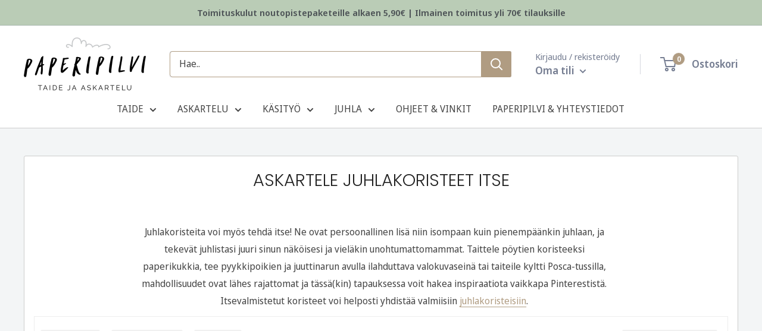

--- FILE ---
content_type: text/html; charset=utf-8
request_url: https://paperipilvi.fi/collections/diy-juhlakoristeet
body_size: 78413
content:
<!doctype html>

<html class="no-js" lang="fi">
  <head>
	<script src="//paperipilvi.fi/cdn/shop/files/pandectes-rules.js?v=14627653247967663784"></script>
	
    
    <!-- Google Tag Manager -->
<script>(function(w,d,s,l,i){w[l]=w[l]||[];w[l].push({'gtm.start':
new Date().getTime(),event:'gtm.js'});var f=d.getElementsByTagName(s)[0],
j=d.createElement(s),dl=l!='dataLayer'?'&l='+l:'';j.async=true;j.src=
'https://www.googletagmanager.com/gtm.js?id='+i+dl;f.parentNode.insertBefore(j,f);
})(window,document,'script','dataLayer','GTM-MH62QK2Z');</script>
<!-- End Google Tag Manager -->
	
    <meta charset="utf-8">
    <meta name="viewport" content="width=device-width, initial-scale=1.0, height=device-height, minimum-scale=1.0, maximum-scale=1.0">
    <meta name="theme-color" content="#b09c82">

    <title>Askartele juhlakoristeet itse</title><meta name="description" content="  Juhlakoristeita voi myös tehdä itse! Ne ovat persoonallinen lisä niin isompaan kuin pienempäänkin juhlaan, ja tekevät juhlistasi juuri sinun näköisesi ja vieläkin unohtumattomammat. Taittele pöytien koristeeksi paperikukkia, tee pyykkipoikien ja juuttinarun avulla ilahduttava valokuvaseinä tai taiteile kyltti Posca-t"><link rel="canonical" href="https://paperipilvi.fi/collections/diy-juhlakoristeet"><link rel="shortcut icon" href="//paperipilvi.fi/cdn/shop/files/favicon_paperipilvi_P_96x96.png?v=1767106142" type="image/png"><link rel="preload" as="style" href="//paperipilvi.fi/cdn/shop/t/32/assets/theme.css?v=38153802756144236901745846606">
    <link rel="preload" as="script" href="//paperipilvi.fi/cdn/shop/t/32/assets/theme.js?v=60001860571481862981766140086">
    <link rel="preconnect" href="https://cdn.shopify.com">
    <link rel="preconnect" href="https://fonts.shopifycdn.com">
    <link rel="dns-prefetch" href="https://productreviews.shopifycdn.com">
    <link rel="dns-prefetch" href="https://ajax.googleapis.com">
    <link rel="dns-prefetch" href="https://maps.googleapis.com">
    <link rel="dns-prefetch" href="https://maps.gstatic.com">
    <script src="//d1liekpayvooaz.cloudfront.net/apps/customizery/customizery.js?shop=paperipilvi.myshopify.com"></script>
    <meta property="og:type" content="website">
  <meta property="og:title" content="Askartele juhlakoristeet itse">
  <meta property="og:image" content="http://paperipilvi.fi/cdn/shop/products/kranssijalusta_01.jpg?v=1679257091">
  <meta property="og:image:secure_url" content="https://paperipilvi.fi/cdn/shop/products/kranssijalusta_01.jpg?v=1679257091">
  <meta property="og:image:width" content="1160">
  <meta property="og:image:height" content="1160"><meta property="og:description" content="  Juhlakoristeita voi myös tehdä itse! Ne ovat persoonallinen lisä niin isompaan kuin pienempäänkin juhlaan, ja tekevät juhlistasi juuri sinun näköisesi ja vieläkin unohtumattomammat. Taittele pöytien koristeeksi paperikukkia, tee pyykkipoikien ja juuttinarun avulla ilahduttava valokuvaseinä tai taiteile kyltti Posca-t"><meta property="og:url" content="https://paperipilvi.fi/collections/diy-juhlakoristeet">
<meta property="og:site_name" content="Paperipilvi"><meta name="twitter:card" content="summary"><meta name="twitter:title" content="Askartele juhlakoristeet itse">
  <meta name="twitter:description" content=" 
Juhlakoristeita voi myös tehdä itse! Ne ovat persoonallinen lisä niin isompaan kuin pienempäänkin juhlaan, ja tekevät juhlistasi juuri sinun näköisesi ja vieläkin unohtumattomammat. Taittele pöytien koristeeksi paperikukkia, tee pyykkipoikien ja juuttinarun avulla ilahduttava valokuvaseinä tai taiteile kyltti Posca-tussilla, mahdollisuudet ovat lähes rajattomat ja tässä(kin) tapauksessa voit hakea inspiraatiota vaikkapa Pinterestistä. Itsevalmistetut koristeet voi helposti yhdistää valmiisiin juhlakoristeisiin.
">
  <meta name="twitter:image" content="https://paperipilvi.fi/cdn/shop/products/kranssijalusta_01_600x600_crop_center.jpg?v=1679257091">
    <link rel="preload" href="//paperipilvi.fi/cdn/fonts/poppins/poppins_n3.05f58335c3209cce17da4f1f1ab324ebe2982441.woff2" as="font" type="font/woff2" crossorigin><link rel="preload" href="//paperipilvi.fi/cdn/fonts/noto_sans_display/notosansdisplay_n4.6e40e262d89cfb66b08511b66a1661d28e47121f.woff2" as="font" type="font/woff2" crossorigin><style>
  @font-face {
  font-family: Poppins;
  font-weight: 300;
  font-style: normal;
  font-display: swap;
  src: url("//paperipilvi.fi/cdn/fonts/poppins/poppins_n3.05f58335c3209cce17da4f1f1ab324ebe2982441.woff2") format("woff2"),
       url("//paperipilvi.fi/cdn/fonts/poppins/poppins_n3.6971368e1f131d2c8ff8e3a44a36b577fdda3ff5.woff") format("woff");
}

  @font-face {
  font-family: "Noto Sans Display";
  font-weight: 400;
  font-style: normal;
  font-display: swap;
  src: url("//paperipilvi.fi/cdn/fonts/noto_sans_display/notosansdisplay_n4.6e40e262d89cfb66b08511b66a1661d28e47121f.woff2") format("woff2"),
       url("//paperipilvi.fi/cdn/fonts/noto_sans_display/notosansdisplay_n4.a6db5bccb7c69a790647fdb0790ff2a7d380aee2.woff") format("woff");
}

@font-face {
  font-family: "Noto Sans Display";
  font-weight: 600;
  font-style: normal;
  font-display: swap;
  src: url("//paperipilvi.fi/cdn/fonts/noto_sans_display/notosansdisplay_n6.1a458e93344ac4766ce2d14fdd91d04bba7146fe.woff2") format("woff2"),
       url("//paperipilvi.fi/cdn/fonts/noto_sans_display/notosansdisplay_n6.fbd10d2b7250a2a142ad1a9bf9d2d39d21284d30.woff") format("woff");
}

@font-face {
  font-family: Poppins;
  font-weight: 300;
  font-style: italic;
  font-display: swap;
  src: url("//paperipilvi.fi/cdn/fonts/poppins/poppins_i3.8536b4423050219f608e17f134fe9ea3b01ed890.woff2") format("woff2"),
       url("//paperipilvi.fi/cdn/fonts/poppins/poppins_i3.0f4433ada196bcabf726ed78f8e37e0995762f7f.woff") format("woff");
}


  @font-face {
  font-family: "Noto Sans Display";
  font-weight: 700;
  font-style: normal;
  font-display: swap;
  src: url("//paperipilvi.fi/cdn/fonts/noto_sans_display/notosansdisplay_n7.f0aae6d9f7415649f065ae8a22e3c6baead78f8a.woff2") format("woff2"),
       url("//paperipilvi.fi/cdn/fonts/noto_sans_display/notosansdisplay_n7.c7773a3fcbb5f6fb15f694a6bfaf6aadd41228f7.woff") format("woff");
}

  @font-face {
  font-family: "Noto Sans Display";
  font-weight: 400;
  font-style: italic;
  font-display: swap;
  src: url("//paperipilvi.fi/cdn/fonts/noto_sans_display/notosansdisplay_i4.45a1805847fee4143bd6d63d593f3cf3359bbf3c.woff2") format("woff2"),
       url("//paperipilvi.fi/cdn/fonts/noto_sans_display/notosansdisplay_i4.d8bdebb04d12dbaf1349a77101fbe555489fde58.woff") format("woff");
}

  @font-face {
  font-family: "Noto Sans Display";
  font-weight: 700;
  font-style: italic;
  font-display: swap;
  src: url("//paperipilvi.fi/cdn/fonts/noto_sans_display/notosansdisplay_i7.91a1bafe47f81a1fc3d1af9e45a3d51dd8253e62.woff2") format("woff2"),
       url("//paperipilvi.fi/cdn/fonts/noto_sans_display/notosansdisplay_i7.ce896cb1a63be1b7b45d359a23c86235cb39deb2.woff") format("woff");
}


  :root {
    --default-text-font-size : 15px;
    --base-text-font-size    : 16px;
    --heading-font-family    : Poppins, sans-serif;
    --heading-font-weight    : 300;
    --heading-font-style     : normal;
    --text-font-family       : "Noto Sans Display", sans-serif;
    --text-font-weight       : 400;
    --text-font-style        : normal;
    --text-font-bolder-weight: 600;
    --text-link-decoration   : underline;

    --text-color               : #444444;
    --text-color-rgb           : 68, 68, 68;
    --heading-color            : #222222;
    --border-color             : #cccccc;
    --border-color-rgb         : 204, 204, 204;
    --form-border-color        : #bfbfbf;
    --accent-color             : #b09c82;
    --accent-color-rgb         : 176, 156, 130;
    --link-color               : #b09c82;
    --link-color-hover         : #8d7659;
    --background               : #f3f5f6;
    --secondary-background     : #ffffff;
    --secondary-background-rgb : 255, 255, 255;
    --accent-background        : rgba(176, 156, 130, 0.08);

    --input-background: #ffffff;

    --error-color       : #ff0000;
    --error-background  : rgba(255, 0, 0, 0.07);
    --success-color     : #00aa00;
    --success-background: rgba(0, 170, 0, 0.11);

    --primary-button-background      : #b09c82;
    --primary-button-background-rgb  : 176, 156, 130;
    --primary-button-text-color      : #ffffff;
    --secondary-button-background    : #ffffff;
    --secondary-button-background-rgb: 255, 255, 255;
    --secondary-button-text-color    : #b09c82;

    --header-background      : #ffffff;
    --header-text-color      : #767e92;
    --header-light-text-color: #767e92;
    --header-border-color    : rgba(118, 126, 146, 0.3);
    --header-accent-color    : #b09c82;

    --footer-background-color:    #f3f5f6;
    --footer-heading-text-color:  #5e5e5e;
    --footer-body-text-color:     #767e92;
    --footer-body-text-color-rgb: 118, 126, 146;
    --footer-accent-color:        #b09c82;
    --footer-accent-color-rgb:    176, 156, 130;
    --footer-border:              1px solid var(--border-color);
    
    --flickity-arrow-color: #999999;--product-on-sale-accent           : #b45c41;
    --product-on-sale-accent-rgb       : 180, 92, 65;
    --product-on-sale-color            : #ffffff;
    --product-in-stock-color           : #008a00;
    --product-low-stock-color          : #b45c41;
    --product-sold-out-color           : #8a9297;
    --product-custom-label-1-background: #008a00;
    --product-custom-label-1-color     : #ffffff;
    --product-custom-label-2-background: #00a500;
    --product-custom-label-2-color     : #ffffff;
    --product-review-star-color        : #ffbd00;

    --mobile-container-gutter : 20px;
    --desktop-container-gutter: 40px;

    /* Shopify related variables */
    --payment-terms-background-color: #f3f5f6;
  }
</style>

<script>
  // IE11 does not have support for CSS variables, so we have to polyfill them
  if (!(((window || {}).CSS || {}).supports && window.CSS.supports('(--a: 0)'))) {
    const script = document.createElement('script');
    script.type = 'text/javascript';
    script.src = 'https://cdn.jsdelivr.net/npm/css-vars-ponyfill@2';
    script.onload = function() {
      cssVars({});
    };

    document.getElementsByTagName('head')[0].appendChild(script);
  }
</script>


    <script>window.performance && window.performance.mark && window.performance.mark('shopify.content_for_header.start');</script><meta name="google-site-verification" content="JirxSa59ceptG456ONQwSBlYz9YX19GjGaJ73BmVzXo">
<meta name="facebook-domain-verification" content="et31521qtysrpsprqflievhnh1ikxp">
<meta id="shopify-digital-wallet" name="shopify-digital-wallet" content="/26143719458/digital_wallets/dialog">
<meta name="shopify-checkout-api-token" content="3bc4534fe1348663bfcb2a3050160b0f">
<link rel="alternate" type="application/atom+xml" title="Feed" href="/collections/diy-juhlakoristeet.atom" />
<link rel="next" href="/collections/diy-juhlakoristeet?page=2">
<link rel="alternate" type="application/json+oembed" href="https://paperipilvi.fi/collections/diy-juhlakoristeet.oembed">
<script async="async" src="/checkouts/internal/preloads.js?locale=fi-FI"></script>
<link rel="preconnect" href="https://shop.app" crossorigin="anonymous">
<script async="async" src="https://shop.app/checkouts/internal/preloads.js?locale=fi-FI&shop_id=26143719458" crossorigin="anonymous"></script>
<script id="apple-pay-shop-capabilities" type="application/json">{"shopId":26143719458,"countryCode":"FI","currencyCode":"EUR","merchantCapabilities":["supports3DS"],"merchantId":"gid:\/\/shopify\/Shop\/26143719458","merchantName":"Paperipilvi","requiredBillingContactFields":["postalAddress","email","phone"],"requiredShippingContactFields":["postalAddress","email","phone"],"shippingType":"shipping","supportedNetworks":["visa","maestro","masterCard","amex"],"total":{"type":"pending","label":"Paperipilvi","amount":"1.00"},"shopifyPaymentsEnabled":true,"supportsSubscriptions":true}</script>
<script id="shopify-features" type="application/json">{"accessToken":"3bc4534fe1348663bfcb2a3050160b0f","betas":["rich-media-storefront-analytics"],"domain":"paperipilvi.fi","predictiveSearch":true,"shopId":26143719458,"locale":"fi"}</script>
<script>var Shopify = Shopify || {};
Shopify.shop = "paperipilvi.myshopify.com";
Shopify.locale = "fi";
Shopify.currency = {"active":"EUR","rate":"1.0"};
Shopify.country = "FI";
Shopify.theme = {"name":"Paperipilvi-2.0\/main","id":159389221208,"schema_name":"Warehouse","schema_version":"4.4.1","theme_store_id":null,"role":"main"};
Shopify.theme.handle = "null";
Shopify.theme.style = {"id":null,"handle":null};
Shopify.cdnHost = "paperipilvi.fi/cdn";
Shopify.routes = Shopify.routes || {};
Shopify.routes.root = "/";</script>
<script type="module">!function(o){(o.Shopify=o.Shopify||{}).modules=!0}(window);</script>
<script>!function(o){function n(){var o=[];function n(){o.push(Array.prototype.slice.apply(arguments))}return n.q=o,n}var t=o.Shopify=o.Shopify||{};t.loadFeatures=n(),t.autoloadFeatures=n()}(window);</script>
<script>
  window.ShopifyPay = window.ShopifyPay || {};
  window.ShopifyPay.apiHost = "shop.app\/pay";
  window.ShopifyPay.redirectState = null;
</script>
<script id="shop-js-analytics" type="application/json">{"pageType":"collection"}</script>
<script defer="defer" async type="module" src="//paperipilvi.fi/cdn/shopifycloud/shop-js/modules/v2/client.init-shop-cart-sync_B_tZ_GI0.fi.esm.js"></script>
<script defer="defer" async type="module" src="//paperipilvi.fi/cdn/shopifycloud/shop-js/modules/v2/chunk.common_C1rTb_BF.esm.js"></script>
<script type="module">
  await import("//paperipilvi.fi/cdn/shopifycloud/shop-js/modules/v2/client.init-shop-cart-sync_B_tZ_GI0.fi.esm.js");
await import("//paperipilvi.fi/cdn/shopifycloud/shop-js/modules/v2/chunk.common_C1rTb_BF.esm.js");

  window.Shopify.SignInWithShop?.initShopCartSync?.({"fedCMEnabled":true,"windoidEnabled":true});

</script>
<script>
  window.Shopify = window.Shopify || {};
  if (!window.Shopify.featureAssets) window.Shopify.featureAssets = {};
  window.Shopify.featureAssets['shop-js'] = {"shop-cart-sync":["modules/v2/client.shop-cart-sync_DkvwwfsA.fi.esm.js","modules/v2/chunk.common_C1rTb_BF.esm.js"],"init-fed-cm":["modules/v2/client.init-fed-cm_BRzmMrET.fi.esm.js","modules/v2/chunk.common_C1rTb_BF.esm.js"],"shop-cash-offers":["modules/v2/client.shop-cash-offers_DmYaq6OB.fi.esm.js","modules/v2/chunk.common_C1rTb_BF.esm.js","modules/v2/chunk.modal_qJvcY8S0.esm.js"],"shop-button":["modules/v2/client.shop-button_aJSd93EA.fi.esm.js","modules/v2/chunk.common_C1rTb_BF.esm.js"],"shop-toast-manager":["modules/v2/client.shop-toast-manager_DYtueohC.fi.esm.js","modules/v2/chunk.common_C1rTb_BF.esm.js"],"init-shop-cart-sync":["modules/v2/client.init-shop-cart-sync_B_tZ_GI0.fi.esm.js","modules/v2/chunk.common_C1rTb_BF.esm.js"],"avatar":["modules/v2/client.avatar_BTnouDA3.fi.esm.js"],"init-windoid":["modules/v2/client.init-windoid_D7eEuP6b.fi.esm.js","modules/v2/chunk.common_C1rTb_BF.esm.js"],"init-shop-email-lookup-coordinator":["modules/v2/client.init-shop-email-lookup-coordinator_vYap7swJ.fi.esm.js","modules/v2/chunk.common_C1rTb_BF.esm.js"],"pay-button":["modules/v2/client.pay-button_Huuw8pJY.fi.esm.js","modules/v2/chunk.common_C1rTb_BF.esm.js"],"shop-login-button":["modules/v2/client.shop-login-button_BNTlB3E7.fi.esm.js","modules/v2/chunk.common_C1rTb_BF.esm.js","modules/v2/chunk.modal_qJvcY8S0.esm.js"],"init-customer-accounts-sign-up":["modules/v2/client.init-customer-accounts-sign-up_B1yVYYXu.fi.esm.js","modules/v2/client.shop-login-button_BNTlB3E7.fi.esm.js","modules/v2/chunk.common_C1rTb_BF.esm.js","modules/v2/chunk.modal_qJvcY8S0.esm.js"],"init-shop-for-new-customer-accounts":["modules/v2/client.init-shop-for-new-customer-accounts_BztI4Sp4.fi.esm.js","modules/v2/client.shop-login-button_BNTlB3E7.fi.esm.js","modules/v2/chunk.common_C1rTb_BF.esm.js","modules/v2/chunk.modal_qJvcY8S0.esm.js"],"init-customer-accounts":["modules/v2/client.init-customer-accounts_D4KQ1B2F.fi.esm.js","modules/v2/client.shop-login-button_BNTlB3E7.fi.esm.js","modules/v2/chunk.common_C1rTb_BF.esm.js","modules/v2/chunk.modal_qJvcY8S0.esm.js"],"shop-follow-button":["modules/v2/client.shop-follow-button_CYMmHrUO.fi.esm.js","modules/v2/chunk.common_C1rTb_BF.esm.js","modules/v2/chunk.modal_qJvcY8S0.esm.js"],"checkout-modal":["modules/v2/client.checkout-modal_CS6caIEN.fi.esm.js","modules/v2/chunk.common_C1rTb_BF.esm.js","modules/v2/chunk.modal_qJvcY8S0.esm.js"],"lead-capture":["modules/v2/client.lead-capture_OpxyVZYa.fi.esm.js","modules/v2/chunk.common_C1rTb_BF.esm.js","modules/v2/chunk.modal_qJvcY8S0.esm.js"],"shop-login":["modules/v2/client.shop-login_9nkPsU0z.fi.esm.js","modules/v2/chunk.common_C1rTb_BF.esm.js","modules/v2/chunk.modal_qJvcY8S0.esm.js"],"payment-terms":["modules/v2/client.payment-terms_B5YNUVPz.fi.esm.js","modules/v2/chunk.common_C1rTb_BF.esm.js","modules/v2/chunk.modal_qJvcY8S0.esm.js"]};
</script>
<script>(function() {
  var isLoaded = false;
  function asyncLoad() {
    if (isLoaded) return;
    isLoaded = true;
    var urls = ["\/\/d1liekpayvooaz.cloudfront.net\/apps\/customizery\/customizery.js?shop=paperipilvi.myshopify.com","https:\/\/cdn.rebuyengine.com\/onsite\/js\/rebuy.js?shop=paperipilvi.myshopify.com","https:\/\/searchanise-ef84.kxcdn.com\/widgets\/shopify\/init.js?a=0r5k7z4w4P\u0026shop=paperipilvi.myshopify.com","https:\/\/cdn.rebuyengine.com\/onsite\/js\/rebuy.js?shop=paperipilvi.myshopify.com"];
    for (var i = 0; i < urls.length; i++) {
      var s = document.createElement('script');
      s.type = 'text/javascript';
      s.async = true;
      s.src = urls[i];
      var x = document.getElementsByTagName('script')[0];
      x.parentNode.insertBefore(s, x);
    }
  };
  if(window.attachEvent) {
    window.attachEvent('onload', asyncLoad);
  } else {
    window.addEventListener('load', asyncLoad, false);
  }
})();</script>
<script id="__st">var __st={"a":26143719458,"offset":7200,"reqid":"6084d9d9-f349-454c-a86e-dd5d636ca930-1768853496","pageurl":"paperipilvi.fi\/collections\/diy-juhlakoristeet","u":"29ee70836079","p":"collection","rtyp":"collection","rid":395797659877};</script>
<script>window.ShopifyPaypalV4VisibilityTracking = true;</script>
<script id="captcha-bootstrap">!function(){'use strict';const t='contact',e='account',n='new_comment',o=[[t,t],['blogs',n],['comments',n],[t,'customer']],c=[[e,'customer_login'],[e,'guest_login'],[e,'recover_customer_password'],[e,'create_customer']],r=t=>t.map((([t,e])=>`form[action*='/${t}']:not([data-nocaptcha='true']) input[name='form_type'][value='${e}']`)).join(','),a=t=>()=>t?[...document.querySelectorAll(t)].map((t=>t.form)):[];function s(){const t=[...o],e=r(t);return a(e)}const i='password',u='form_key',d=['recaptcha-v3-token','g-recaptcha-response','h-captcha-response',i],f=()=>{try{return window.sessionStorage}catch{return}},m='__shopify_v',_=t=>t.elements[u];function p(t,e,n=!1){try{const o=window.sessionStorage,c=JSON.parse(o.getItem(e)),{data:r}=function(t){const{data:e,action:n}=t;return t[m]||n?{data:e,action:n}:{data:t,action:n}}(c);for(const[e,n]of Object.entries(r))t.elements[e]&&(t.elements[e].value=n);n&&o.removeItem(e)}catch(o){console.error('form repopulation failed',{error:o})}}const l='form_type',E='cptcha';function T(t){t.dataset[E]=!0}const w=window,h=w.document,L='Shopify',v='ce_forms',y='captcha';let A=!1;((t,e)=>{const n=(g='f06e6c50-85a8-45c8-87d0-21a2b65856fe',I='https://cdn.shopify.com/shopifycloud/storefront-forms-hcaptcha/ce_storefront_forms_captcha_hcaptcha.v1.5.2.iife.js',D={infoText:'hCaptchan suojaama',privacyText:'Tietosuoja',termsText:'Ehdot'},(t,e,n)=>{const o=w[L][v],c=o.bindForm;if(c)return c(t,g,e,D).then(n);var r;o.q.push([[t,g,e,D],n]),r=I,A||(h.body.append(Object.assign(h.createElement('script'),{id:'captcha-provider',async:!0,src:r})),A=!0)});var g,I,D;w[L]=w[L]||{},w[L][v]=w[L][v]||{},w[L][v].q=[],w[L][y]=w[L][y]||{},w[L][y].protect=function(t,e){n(t,void 0,e),T(t)},Object.freeze(w[L][y]),function(t,e,n,w,h,L){const[v,y,A,g]=function(t,e,n){const i=e?o:[],u=t?c:[],d=[...i,...u],f=r(d),m=r(i),_=r(d.filter((([t,e])=>n.includes(e))));return[a(f),a(m),a(_),s()]}(w,h,L),I=t=>{const e=t.target;return e instanceof HTMLFormElement?e:e&&e.form},D=t=>v().includes(t);t.addEventListener('submit',(t=>{const e=I(t);if(!e)return;const n=D(e)&&!e.dataset.hcaptchaBound&&!e.dataset.recaptchaBound,o=_(e),c=g().includes(e)&&(!o||!o.value);(n||c)&&t.preventDefault(),c&&!n&&(function(t){try{if(!f())return;!function(t){const e=f();if(!e)return;const n=_(t);if(!n)return;const o=n.value;o&&e.removeItem(o)}(t);const e=Array.from(Array(32),(()=>Math.random().toString(36)[2])).join('');!function(t,e){_(t)||t.append(Object.assign(document.createElement('input'),{type:'hidden',name:u})),t.elements[u].value=e}(t,e),function(t,e){const n=f();if(!n)return;const o=[...t.querySelectorAll(`input[type='${i}']`)].map((({name:t})=>t)),c=[...d,...o],r={};for(const[a,s]of new FormData(t).entries())c.includes(a)||(r[a]=s);n.setItem(e,JSON.stringify({[m]:1,action:t.action,data:r}))}(t,e)}catch(e){console.error('failed to persist form',e)}}(e),e.submit())}));const S=(t,e)=>{t&&!t.dataset[E]&&(n(t,e.some((e=>e===t))),T(t))};for(const o of['focusin','change'])t.addEventListener(o,(t=>{const e=I(t);D(e)&&S(e,y())}));const B=e.get('form_key'),M=e.get(l),P=B&&M;t.addEventListener('DOMContentLoaded',(()=>{const t=y();if(P)for(const e of t)e.elements[l].value===M&&p(e,B);[...new Set([...A(),...v().filter((t=>'true'===t.dataset.shopifyCaptcha))])].forEach((e=>S(e,t)))}))}(h,new URLSearchParams(w.location.search),n,t,e,['guest_login'])})(!0,!0)}();</script>
<script integrity="sha256-4kQ18oKyAcykRKYeNunJcIwy7WH5gtpwJnB7kiuLZ1E=" data-source-attribution="shopify.loadfeatures" defer="defer" src="//paperipilvi.fi/cdn/shopifycloud/storefront/assets/storefront/load_feature-a0a9edcb.js" crossorigin="anonymous"></script>
<script crossorigin="anonymous" defer="defer" src="//paperipilvi.fi/cdn/shopifycloud/storefront/assets/shopify_pay/storefront-65b4c6d7.js?v=20250812"></script>
<script data-source-attribution="shopify.dynamic_checkout.dynamic.init">var Shopify=Shopify||{};Shopify.PaymentButton=Shopify.PaymentButton||{isStorefrontPortableWallets:!0,init:function(){window.Shopify.PaymentButton.init=function(){};var t=document.createElement("script");t.src="https://paperipilvi.fi/cdn/shopifycloud/portable-wallets/latest/portable-wallets.fi.js",t.type="module",document.head.appendChild(t)}};
</script>
<script data-source-attribution="shopify.dynamic_checkout.buyer_consent">
  function portableWalletsHideBuyerConsent(e){var t=document.getElementById("shopify-buyer-consent"),n=document.getElementById("shopify-subscription-policy-button");t&&n&&(t.classList.add("hidden"),t.setAttribute("aria-hidden","true"),n.removeEventListener("click",e))}function portableWalletsShowBuyerConsent(e){var t=document.getElementById("shopify-buyer-consent"),n=document.getElementById("shopify-subscription-policy-button");t&&n&&(t.classList.remove("hidden"),t.removeAttribute("aria-hidden"),n.addEventListener("click",e))}window.Shopify?.PaymentButton&&(window.Shopify.PaymentButton.hideBuyerConsent=portableWalletsHideBuyerConsent,window.Shopify.PaymentButton.showBuyerConsent=portableWalletsShowBuyerConsent);
</script>
<script data-source-attribution="shopify.dynamic_checkout.cart.bootstrap">document.addEventListener("DOMContentLoaded",(function(){function t(){return document.querySelector("shopify-accelerated-checkout-cart, shopify-accelerated-checkout")}if(t())Shopify.PaymentButton.init();else{new MutationObserver((function(e,n){t()&&(Shopify.PaymentButton.init(),n.disconnect())})).observe(document.body,{childList:!0,subtree:!0})}}));
</script>
<link id="shopify-accelerated-checkout-styles" rel="stylesheet" media="screen" href="https://paperipilvi.fi/cdn/shopifycloud/portable-wallets/latest/accelerated-checkout-backwards-compat.css" crossorigin="anonymous">
<style id="shopify-accelerated-checkout-cart">
        #shopify-buyer-consent {
  margin-top: 1em;
  display: inline-block;
  width: 100%;
}

#shopify-buyer-consent.hidden {
  display: none;
}

#shopify-subscription-policy-button {
  background: none;
  border: none;
  padding: 0;
  text-decoration: underline;
  font-size: inherit;
  cursor: pointer;
}

#shopify-subscription-policy-button::before {
  box-shadow: none;
}

      </style>

<script>window.performance && window.performance.mark && window.performance.mark('shopify.content_for_header.end');</script>

    <link rel="stylesheet" href="//paperipilvi.fi/cdn/shop/t/32/assets/theme.css?v=38153802756144236901745846606">

    


  <script type="application/ld+json">
  {
    "@context": "https://schema.org",
    "@type": "BreadcrumbList",
  "itemListElement": [{
      "@type": "ListItem",
      "position": 1,
      "name": "Kotisivu",
      "item": "https://paperipilvi.fi"
    },{
          "@type": "ListItem",
          "position": 2,
          "name": "Askartele juhlakoristeet itse",
          "item": "https://paperipilvi.fi/collections/diy-juhlakoristeet"
        }]
  }
  </script>



    <script>
      // This allows to expose several variables to the global scope, to be used in scripts
      window.theme = {
        pageType: "collection",
        cartCount: 0,
        moneyFormat: "{{amount_with_comma_separator}}€",
        moneyWithCurrencyFormat: "{{amount_with_comma_separator}}€ EUR",
        currencyCodeEnabled: false,
        showDiscount: false,
        discountMode: "percentage",
        cartType: "drawer"
      };

      window.routes = {
        rootUrl: "\/",
        rootUrlWithoutSlash: '',
        cartUrl: "\/cart",
        cartAddUrl: "\/cart\/add",
        cartChangeUrl: "\/cart\/change",
        searchUrl: "\/search",
        productRecommendationsUrl: "\/recommendations\/products"
      };

      window.languages = {
        productRegularPrice: "OVH",
        productSalePrice: "Alennettu hinta",
        collectionOnSaleLabel: "Säästä {{ savings }}",
        productFormUnavailable: "Ei saatavilla",
        productFormAddToCart: "Lisää koriin",
        productFormPreOrder: "Ennakkotilaa",
        productFormSoldOut: "Tilapäisesti loppu",
        productAdded: "Tuote lisätty koriin",
        productAddedShort: "Lisätty!",
        shippingEstimatorNoResults: "Toimitustapoja osoitteeseesi ei löydetty.",
        shippingEstimatorOneResult: "Yksi toimitustapa osoitteesesi:",
        shippingEstimatorMultipleResults: "{{count}} toimitustapaa löydetty osoitteeseesi:",
        shippingEstimatorErrors: "Virheitä löytynyt:"
      };

      document.documentElement.className = document.documentElement.className.replace('no-js', 'js');
    </script><script src="//paperipilvi.fi/cdn/shop/t/32/assets/theme.js?v=60001860571481862981766140086" defer></script>
    <script src="//paperipilvi.fi/cdn/shop/t/32/assets/custom.js?v=102476495355921946141699965691" defer></script><script>
        (function () {
          window.onpageshow = function() {
            // We force re-freshing the cart content onpageshow, as most browsers will serve a cache copy when hitting the
            // back button, which cause staled data
            document.documentElement.dispatchEvent(new CustomEvent('cart:refresh', {
              bubbles: true,
              detail: {scrollToTop: false}
            }));
          };
        })();
      </script><script src="https://ajax.googleapis.com/ajax/libs/jquery/3.6.0/jquery.min.js"></script>

    <script>
      window.Shoppad = window.Shoppad || {},
      window.Shoppad.apps = window.Shoppad.apps || {},
      window.Shoppad.apps.infiniteoptions = {
        ready: function() {
          function callback() {
            $('#infiniteoptions-container .datepicker').datepicker({
              inline: true,
              beforeShowDay: function(date) {
                var day = date.getDay();
                var array = [
                  "04-18-2025",
                  "04-21-2025",
                  "05-01-2025",
                  "05-29-2025",
                  "06-21-2025",
                  "06-22-2025",
                  "11-01-2025",
                  "12-06-2025",
                  "12-24-2025",
                  "12-25-2025",
                  "12-26-2025",
                  "12-31-2025",
                  "01-01-2026",
                  "04-03-2026",
                  "04-06-2026",
                  "05-01-2026",
                  "05-14-2026",
                  "06-19-2026",
                  "06-20-2026",
                  "12-24-2026",
                  "12-25-2026",
                  "12-26-2026",
                  "12-31-2026"
                ];
                var string = jQuery.datepicker.formatDate('mm-dd-yy', date);
                return [(day != 0) && array.indexOf(string) == -1];
              },
              altFormat: "dd.mm.yy",
              firstDay: 1,
              minDate: 0,
              prevText: "Edellinen",
              nextText: "Seuraava",
              monthNames: [
                "Tammikuu",
                "Helmikuu",
                "Maaliskuu",
                "Huhtikuu",
                "Toukokuu",
                "Kesäkuu",
                "Heinäkuu",
                "Elokuu",
                "Syyskuu",
                "Lokakuu",
                "Marraskuu",
                "Joulukuu"
              ],
              dayNamesMin: [
                "Su",
                "Ma",
                "Ti",
                "Ke",
                "To",
                "Pe",
                "La"
              ],
              altField: '#infiniteoptions-container .datepicker input[type=text]',
              onSelect: function() {
                $('#infiniteoptions-container .ui-datepicker-inline').hide();
              }
            });
            $('#infiniteoptions-container .datepicker input[type=text]').change(function() {
              $('#infiniteoptions-container .datepicker').datepicker('setDate', $(this).val());
            });
            $('#infiniteoptions-container .datepicker').datepicker("setDate", '');
            $('#infiniteoptions-container .datepicker input[type=text]').attr('readonly', 'true');
            $('#infiniteoptions-container .ui-datepicker').addClass('notranslate');
            $('#infiniteoptions-container .ui-datepicker').attr('translate', 'no');
            $('#infiniteoptions-container .ui-datepicker-inline').hide();
            $('#infiniteoptions-container .datepicker input[type=text]').on('click touchstart', function(e) {
              $('#infiniteoptions-container .ui-datepicker-inline').show();
            });
          }
          $(document).on('mouseup touchstart', function(e) {
            var isDatePickerInput = $('#infiniteoptions-container .datepicker input').is(e.target);
            var isDatePicker = $('#infiniteoptions-container .ui-datepicker-inline').is(e.target);
            var isChildOfDatePicker = $('#infiniteoptions-container .ui-datepicker-inline').has(e.target).length;

// If the target of the click isn't the text input, the date picker, or a descendant of the date picker
            if (! isDatePickerInput && ! isDatePicker && ! isChildOfDatePicker) {
              $('#infiniteoptions-container .ui-datepicker-inline').hide();
            }
          });
          if (window.jQuery.fn.datepicker) {
            callback();
          } else {
            var script = document.createElement('script');
            script.src = '//code.jquery.com/ui/1.10.2/jquery-ui.js';
            script.onload = callback;
            document.getElementsByTagName('head')[0].appendChild(script);
          }
        }
      };
    </script>
    <link href="https://cdn.jsdelivr.net/npm/select2@4.1.0-rc.0/dist/css/select2.min.css" rel="stylesheet" />
    <script src="https://cdn.jsdelivr.net/npm/select2@4.1.0-rc.0/dist/js/select2.min.js"></script>
    <script type="text/javascript">
    (function(c,l,a,r,i,t,y){
        c[a]=c[a]||function(){(c[a].q=c[a].q||[]).push(arguments)};
        t=l.createElement(r);t.async=1;t.src="https://www.clarity.ms/tag/"+i;
        y=l.getElementsByTagName(r)[0];y.parentNode.insertBefore(t,y);
    })(window, document, "clarity", "script", "qxuziltyij");
</script>
  <!-- BEGIN app block: shopify://apps/pandectes-gdpr/blocks/banner/58c0baa2-6cc1-480c-9ea6-38d6d559556a -->
  
    
      <!-- TCF is active, scripts are loaded above -->
      
        <script>
          if (!window.PandectesRulesSettings) {
            window.PandectesRulesSettings = {"store":{"id":26143719458,"adminMode":false,"headless":false,"storefrontRootDomain":"","checkoutRootDomain":"","storefrontAccessToken":""},"banner":{"cookiesBlockedByDefault":"7","hybridStrict":false,"isActive":true},"geolocation":{"brOnly":false,"caOnly":false,"chOnly":false,"euOnly":false,"jpOnly":false,"thOnly":false,"zaOnly":false,"canadaOnly":false,"globalVisibility":true},"blocker":{"isActive":false,"googleConsentMode":{"isActive":true,"id":"","analyticsId":"GT-TQVWZLM","adwordsId":"","adStorageCategory":4,"analyticsStorageCategory":2,"functionalityStorageCategory":1,"personalizationStorageCategory":1,"securityStorageCategory":0,"customEvent":true,"redactData":true,"urlPassthrough":false,"dataLayerProperty":"dataLayer","waitForUpdate":2000,"useNativeChannel":true,"debugMode":false},"facebookPixel":{"isActive":false,"id":"","ldu":false},"microsoft":{"isActive":false,"uetTags":""},"rakuten":{"isActive":false,"cmp":false,"ccpa":false},"gpcIsActive":false,"klaviyoIsActive":false,"defaultBlocked":7,"patterns":{"whiteList":[],"blackList":{"1":[],"2":[],"4":[],"8":[]},"iframesWhiteList":[],"iframesBlackList":{"1":[],"2":[],"4":[],"8":[]},"beaconsWhiteList":[],"beaconsBlackList":{"1":[],"2":[],"4":[],"8":[]}}}};
            const rulesScript = document.createElement('script');
            window.PandectesRulesSettings.auto = true;
            rulesScript.src = "https://cdn.shopify.com/extensions/019bd5ea-1b0e-7a2f-9987-841d0997d3f9/gdpr-230/assets/pandectes-rules.js";
            const firstChild = document.head.firstChild;
            document.head.insertBefore(rulesScript, firstChild);
          }
        </script>
      
      <script>
        
          window.PandectesSettings = {"store":{"id":26143719458,"plan":"plus","theme":"Paperipilvi-2.0/main","primaryLocale":"fi","adminMode":false,"headless":false,"storefrontRootDomain":"","checkoutRootDomain":"","storefrontAccessToken":""},"tsPublished":1746624390,"declaration":{"showPurpose":false,"showProvider":false,"declIntroText":"Käytämme evästeitä optimoidaksemme verkkosivuston toimivuutta, analysoidaksemme suorituskykyä ja tarjotaksemme sinulle henkilökohtaisen käyttökokemuksen. Jotkut evästeet ovat välttämättömiä, jotta sivusto toimisi ja toimisi oikein. Näitä evästeitä ei voi poistaa käytöstä. Tässä ikkunassa voit hallita evästeasetuksiasi.","showDateGenerated":true},"language":{"unpublished":[],"languageMode":"Single","fallbackLanguage":"fi","languageDetection":"browser","languagesSupported":[]},"texts":{"managed":{"headerText":{"fi":"Kunnioitamme yksityisyyttäsi"},"consentText":{"fi":"<p class=\"gpdr-heading\">Ja taas ne evästeet</p>\nSivustomme hyödyntää evästeitä. Osa evästeistä on välttämättömiä, ilman niitä sivusto ei toimi kunnolla. Osaa evästeistä käytetään markkinointiin ja tilastointiin, jotta pystymme tarjoamaan mahdollisimman hyvän asiakaskokemuksen."},"linkText":{"fi":"Lisätietoja"},"imprintText":{"fi":"Jälki"},"googleLinkText":{"fi":"Googlen tietosuojaehdot"},"allowButtonText":{"fi":"Salli evästeet"},"denyButtonText":{"fi":"Salli vain välttämättömät"},"dismissButtonText":{"fi":"Ok"},"leaveSiteButtonText":{"fi":"Jätä tämä sivusto"},"preferencesButtonText":{"fi":"Asetukset"},"cookiePolicyText":{"fi":"Evästekäytäntö"},"preferencesPopupTitleText":{"fi":"Hallitse suostumusasetuksia"},"preferencesPopupIntroText":{"fi":"Käytämme evästeitä verkkosivuston toimivuuden optimoimiseksi, suorituskyvyn analysoimiseksi ja henkilökohtaisen kokemuksen tarjoamiseksi sinulle. Jotkut evästeet ovat välttämättömiä, jotta verkkosivusto toimii ja toimii oikein. Näitä evästeitä ei voi poistaa käytöstä. Tässä ikkunassa voit hallita evästeasetuksiasi."},"preferencesPopupSaveButtonText":{"fi":"Tallenna asetukset"},"preferencesPopupCloseButtonText":{"fi":"Takaisin"},"preferencesPopupAcceptAllButtonText":{"fi":"Hyväksy kaikki"},"preferencesPopupRejectAllButtonText":{"fi":"Salli vain välttämättömät"},"cookiesDetailsText":{"fi":"Evästeiden tiedot"},"preferencesPopupAlwaysAllowedText":{"fi":"aina sallittu"},"accessSectionParagraphText":{"fi":"Sinulla on oikeus päästä käsiksi tietoihisi milloin tahansa."},"accessSectionTitleText":{"fi":"Tietojen siirrettävyys"},"accessSectionAccountInfoActionText":{"fi":"Henkilökohtaiset tiedot"},"accessSectionDownloadReportActionText":{"fi":"Lataa kaikki"},"accessSectionGDPRRequestsActionText":{"fi":"Rekisteröidyn pyynnöt"},"accessSectionOrdersRecordsActionText":{"fi":"Tilaukset"},"rectificationSectionParagraphText":{"fi":"Sinulla on oikeus pyytää tietojesi päivittämistä aina, kun pidät sitä tarpeellisena."},"rectificationSectionTitleText":{"fi":"Tietojen oikaisu"},"rectificationCommentPlaceholder":{"fi":"Kuvaile, mitä haluat päivittää"},"rectificationCommentValidationError":{"fi":"Kommentti vaaditaan"},"rectificationSectionEditAccountActionText":{"fi":"Pyydä päivitystä"},"erasureSectionTitleText":{"fi":"Oikeus tulla unohdetuksi"},"erasureSectionParagraphText":{"fi":"Sinulla on oikeus pyytää, että kaikki tietosi poistetaan. Tämän jälkeen et voi enää käyttää tiliäsi."},"erasureSectionRequestDeletionActionText":{"fi":"Pyydä henkilötietojen poistamista"},"consentDate":{"fi":"Suostumuspäivä"},"consentId":{"fi":"Suostumustunnus"},"consentSectionChangeConsentActionText":{"fi":"Muuta suostumusasetusta"},"consentSectionConsentedText":{"fi":"Hyväksyit tämän verkkosivuston evästekäytännön"},"consentSectionNoConsentText":{"fi":"Et ole suostunut tämän verkkosivuston evästekäytäntöön."},"consentSectionTitleText":{"fi":"Evästeen suostumuksesi"},"consentStatus":{"fi":"Suostumusasetus"},"confirmationFailureMessage":{"fi":"Pyyntöäsi ei vahvistettu. Yritä uudelleen. Jos ongelma jatkuu, ota yhteyttä myymälän omistajaan"},"confirmationFailureTitle":{"fi":"Tapahtui ongelma"},"confirmationSuccessMessage":{"fi":"Palaamme sinulle pian pyyntösi suhteen."},"confirmationSuccessTitle":{"fi":"Pyyntösi on vahvistettu"},"guestsSupportEmailFailureMessage":{"fi":"Pyyntöäsi ei lähetetty. Yritä uudelleen ja jos ongelma jatkuu, ota yhteyttä myymälän omistajaan."},"guestsSupportEmailFailureTitle":{"fi":"Tapahtui ongelma"},"guestsSupportEmailPlaceholder":{"fi":"Sähköpostiosoite"},"guestsSupportEmailSuccessMessage":{"fi":"Jos olet rekisteröitynyt tämän myymälän asiakkaaksi, saat pian sähköpostiviestin, jossa on ohjeet jatkamisesta."},"guestsSupportEmailSuccessTitle":{"fi":"Kiitos pyynnöstäsi"},"guestsSupportEmailValidationError":{"fi":"Sähköpostiosoite ei kelpaa"},"guestsSupportInfoText":{"fi":"Kirjaudu sisään asiakastililläsi jatkaaksesi."},"submitButton":{"fi":"Lähetä"},"submittingButton":{"fi":"Lähetetään ..."},"cancelButton":{"fi":"Peruuttaa"},"declIntroText":{"fi":"Käytämme evästeitä optimoidaksemme verkkosivuston toimivuutta, analysoidaksemme suorituskykyä ja tarjotaksemme sinulle henkilökohtaisen käyttökokemuksen. Jotkut evästeet ovat välttämättömiä, jotta sivusto toimisi ja toimisi oikein. Näitä evästeitä ei voi poistaa käytöstä. Tässä ikkunassa voit hallita evästeasetuksiasi."},"declName":{"fi":"Nimi"},"declPurpose":{"fi":"Tarkoitus"},"declType":{"fi":"Tyyppi"},"declRetention":{"fi":"Säilyttäminen"},"declProvider":{"fi":"Palveluntarjoaja"},"declFirstParty":{"fi":"First-party"},"declThirdParty":{"fi":"Kolmas osapuoli"},"declSeconds":{"fi":"sekuntia"},"declMinutes":{"fi":"minuuttia"},"declHours":{"fi":"tuntia"},"declDays":{"fi":"päivää"},"declMonths":{"fi":"kuukaudet"},"declYears":{"fi":"vuotta"},"declSession":{"fi":"istunto"},"declDomain":{"fi":"Verkkotunnus"},"declPath":{"fi":"Polku"}},"categories":{"strictlyNecessaryCookiesTitleText":{"fi":"Ehdottomasti välttämättömät evästeet"},"strictlyNecessaryCookiesDescriptionText":{"fi":"Nämä evästeet ovat välttämättömiä, jotta voit liikkua verkkosivustolla ja käyttää sen ominaisuuksia, kuten pääsyä verkkosivuston suojattuihin alueisiin. Verkkosivusto ei voi toimia kunnolla ilman näitä evästeitä."},"functionalityCookiesTitleText":{"fi":"Toiminnalliset evästeet"},"functionalityCookiesDescriptionText":{"fi":"Nämä evästeet antavat sivustolle mahdollisuuden parantaa toimintoja ja personointia. Voimme asettaa ne itse tai kolmannen osapuolen palveluntarjoajat, joiden palvelut olemme lisänneet sivuillemme. Jos et salli näitä evästeitä, jotkut tai kaikki näistä palveluista eivät ehkä toimi oikein."},"performanceCookiesTitleText":{"fi":"Suorituskykyevästeet"},"performanceCookiesDescriptionText":{"fi":"Näiden evästeiden avulla voimme seurata ja parantaa verkkosivustomme suorituskykyä. Niiden avulla voimme esimerkiksi laskea käyntejä, tunnistaa liikenteen lähteet ja nähdä, mitkä sivuston osat ovat suosituimpia."},"targetingCookiesTitleText":{"fi":"Kohdistusevästeet"},"targetingCookiesDescriptionText":{"fi":"Mainostajamme voivat asettaa nämä evästeet sivustollamme. Nämä yritykset voivat käyttää niitä rakentaakseen kiinnostuksen kohteidesi profiilin ja näyttääkseen sinulle osuvia mainoksia muilla sivustoilla. Ne eivät tallenna suoraan henkilökohtaisia tietoja, mutta perustuvat selaimen ja Internet -laitteen yksilölliseen tunnistamiseen. Jos et salli näitä evästeitä, kohdistat vähemmän mainontaa."},"unclassifiedCookiesTitleText":{"fi":"Luokittelemattomat evästeet"},"unclassifiedCookiesDescriptionText":{"fi":"Luokittelemattomat evästeet ovat evästeitä, joita luokittelemme parhaillaan yhdessä yksittäisten evästeiden tarjoajien kanssa."}},"auto":{}},"library":{"previewMode":false,"fadeInTimeout":0,"defaultBlocked":7,"showLink":true,"showImprintLink":false,"showGoogleLink":false,"enabled":true,"cookie":{"expiryDays":365,"secure":true,"domain":""},"dismissOnScroll":false,"dismissOnWindowClick":false,"dismissOnTimeout":false,"palette":{"popup":{"background":"#FFFFFF","backgroundForCalculations":{"a":1,"b":255,"g":255,"r":255},"text":"#000000"},"button":{"background":"#B09C82","backgroundForCalculations":{"a":1,"b":130,"g":156,"r":176},"text":"#FFFFFF","textForCalculation":{"a":1,"b":255,"g":255,"r":255},"border":"transparent"}},"content":{"href":"https://paperipilvi.myshopify.com/policies/privacy-policy","imprintHref":"/","close":"&#10005;","target":"","logo":""},"window":"<div role=\"dialog\" aria-live=\"polite\" aria-label=\"cookieconsent\" aria-describedby=\"cookieconsent:desc\" id=\"pandectes-banner\" class=\"cc-window-wrapper cc-bottom-wrapper\"><div class=\"pd-cookie-banner-window cc-window {{classes}}\"><!--googleoff: all-->{{children}}<!--googleon: all--></div></div>","compliance":{"custom":"<div class=\"cc-compliance cc-highlight\">{{preferences}}{{deny}}{{allow}}</div>"},"type":"custom","layouts":{"basic":"{{messagelink}}{{compliance}}"},"position":"bottom","theme":"block","revokable":false,"animateRevokable":false,"revokableReset":false,"revokableLogoUrl":"https://paperipilvi.myshopify.com/cdn/shop/files/pandectes-reopen-logo.png","revokablePlacement":"bottom-left","revokableMarginHorizontal":15,"revokableMarginVertical":15,"static":false,"autoAttach":true,"hasTransition":true,"blacklistPage":[""],"elements":{"close":"<button aria-label=\"dismiss cookie message\" type=\"button\" tabindex=\"0\" class=\"cc-close\">{{close}}</button>","dismiss":"<button aria-label=\"dismiss cookie message\" type=\"button\" tabindex=\"0\" class=\"cc-btn cc-btn-decision cc-dismiss\">{{dismiss}}</button>","allow":"<button aria-label=\"allow cookies\" type=\"button\" tabindex=\"0\" class=\"cc-btn cc-btn-decision cc-allow\">{{allow}}</button>","deny":"<button aria-label=\"deny cookies\" type=\"button\" tabindex=\"0\" class=\"cc-btn cc-btn-decision cc-deny\">{{deny}}</button>","preferences":"<button aria-label=\"settings cookies\" tabindex=\"0\" type=\"button\" class=\"cc-btn cc-settings\" onclick=\"Pandectes.fn.openPreferences()\">{{preferences}}</button>"}},"geolocation":{"brOnly":false,"caOnly":false,"chOnly":false,"euOnly":false,"jpOnly":false,"thOnly":false,"zaOnly":false,"canadaOnly":false,"globalVisibility":true},"dsr":{"guestsSupport":false,"accessSectionDownloadReportAuto":false},"banner":{"resetTs":1709304130,"extraCss":"        .cc-banner-logo {max-width: 24em!important;}    @media(min-width: 768px) {.cc-window.cc-floating{max-width: 24em!important;width: 24em!important;}}    .cc-message, .pd-cookie-banner-window .cc-header, .cc-logo {text-align: left}    .cc-window-wrapper{z-index: 2147483647;}    .cc-window{padding: 32px!important;z-index: 2147483647;font-family: inherit;}    .pd-cookie-banner-window .cc-header{font-family: inherit;}    .pd-cp-ui{font-family: inherit; background-color: #FFFFFF;color:#000000;}    button.pd-cp-btn, a.pd-cp-btn{background-color:#B09C82;color:#FFFFFF!important;}    input + .pd-cp-preferences-slider{background-color: rgba(0, 0, 0, 0.3)}    .pd-cp-scrolling-section::-webkit-scrollbar{background-color: rgba(0, 0, 0, 0.3)}    input:checked + .pd-cp-preferences-slider{background-color: rgba(0, 0, 0, 1)}    .pd-cp-scrolling-section::-webkit-scrollbar-thumb {background-color: rgba(0, 0, 0, 1)}    .pd-cp-ui-close{color:#000000;}    .pd-cp-preferences-slider:before{background-color: #FFFFFF}    .pd-cp-title:before {border-color: #000000!important}    .pd-cp-preferences-slider{background-color:#000000}    .pd-cp-toggle{color:#000000!important}    @media(max-width:699px) {.pd-cp-ui-close-top svg {fill: #000000}}    .pd-cp-toggle:hover,.pd-cp-toggle:visited,.pd-cp-toggle:active{color:#000000!important}    .pd-cookie-banner-window {box-shadow: 0 0 18px rgb(0 0 0 / 20%);}  .cc-logo {margin-bottom: 3em;margin-top: 1em;} .cc-compliance .cc-btn.cc-btn-decision.cc-deny {     background: #FFF;    color: #000000 !important;    border: 2px solid #B09C82;}.gpdr-heading{display:block;font-weight:700;}.cc-compliance .cc-btn.cc-btn-decision.cc-deny:hover {    background: #000000;    color: #FFFFFF  !important;}.cc-compliance.cc-highlight {flex-direction: column;}.cc-btn {width: 100%;margin-top: 0.5em;}.cc-btn + .cc-btn {margin-left: 0;}.cc-banner .cc-message .heading {display: block;margin-bottom: 10px;font-weight: 700;}@media screen and (min-width: 1000px) {.cc-header {width: 100%;}.cc-banner .cc-message {flex: 1 0 50%;margin: 0;}.cc-compliance.cc-highlight {flex: 1 1 auto;}}@media screen and (max-width: 999px) {.cc-window {padding: 30px !important;}}","customJavascript":{},"showPoweredBy":false,"logoHeight":40,"hybridStrict":false,"cookiesBlockedByDefault":"7","isActive":true,"implicitSavePreferences":true,"cookieIcon":false,"blockBots":false,"showCookiesDetails":true,"hasTransition":true,"blockingPage":false,"showOnlyLandingPage":false,"leaveSiteUrl":"https://www.google.com","linkRespectStoreLang":false},"cookies":{"0":[{"name":"secure_customer_sig","type":"http","domain":"paperipilvi.fi","path":"/","provider":"Shopify","firstParty":true,"retention":"1 year(s)","expires":1,"unit":"declYears","purpose":{"fi":"Käytetään asiakkaan kirjautumisen yhteydessä."}},{"name":"cart_currency","type":"http","domain":"paperipilvi.fi","path":"/","provider":"Shopify","firstParty":true,"retention":"2 ","expires":2,"unit":"declSession","purpose":{"fi":"Eväste on välttämätön verkkosivuston turvallisen kassa- ja maksutoiminnon kannalta. Tämän toiminnon tarjoaa shopify.com."}},{"name":"shopify_pay_redirect","type":"http","domain":"paperipilvi.fi","path":"/","provider":"Shopify","firstParty":true,"retention":"1 hour(s)","expires":1,"unit":"declHours","purpose":{"fi":"Eväste on välttämätön verkkosivuston turvallisen kassa- ja maksutoiminnon kannalta. Tämän toiminnon tarjoaa shopify.com."}},{"name":"_secure_session_id","type":"http","domain":"paperipilvi.fi","path":"/","provider":"Shopify","firstParty":true,"retention":"1 month(s)","expires":1,"unit":"declMonths","purpose":{"fi":"Käytetään liikkeen läpi navigoinnin yhteydessä."}},{"name":"_tracking_consent","type":"http","domain":".paperipilvi.fi","path":"/","provider":"Shopify","firstParty":true,"retention":"1 year(s)","expires":1,"unit":"declYears","purpose":{"fi":"Seurantaasetukset."}},{"name":"keep_alive","type":"http","domain":"paperipilvi.fi","path":"/","provider":"Shopify","firstParty":true,"retention":"30 minute(s)","expires":30,"unit":"declMinutes","purpose":{"fi":"Käytetään ostajan lokalisoinnin yhteydessä."}},{"name":"localization","type":"http","domain":"paperipilvi.fi","path":"/","provider":"Shopify","firstParty":true,"retention":"1 year(s)","expires":1,"unit":"declYears","purpose":{"fi":"Shopify-myymälän lokalisointi"}},{"name":"_cmp_a","type":"http","domain":".paperipilvi.fi","path":"/","provider":"Shopify","firstParty":true,"retention":"1 day(s)","expires":1,"unit":"declDays","purpose":{"fi":"Käytetään asiakkaiden tietosuoja-asetusten hallintaan."}}],"1":[],"2":[{"name":"_orig_referrer","type":"http","domain":".paperipilvi.fi","path":"/","provider":"Shopify","firstParty":true,"retention":"2 ","expires":2,"unit":"declSession","purpose":{"fi":"Seuraa aloitussivuja."}},{"name":"_landing_page","type":"http","domain":".paperipilvi.fi","path":"/","provider":"Shopify","firstParty":true,"retention":"2 ","expires":2,"unit":"declSession","purpose":{"fi":"Seuraa aloitussivuja."}},{"name":"_shopify_s","type":"http","domain":"fi","path":"/","provider":"Shopify","firstParty":false,"retention":"Session","expires":1,"unit":"declSeconds","purpose":{"fi":"Shopify-analytiikka."}},{"name":"_shopify_y","type":"http","domain":".paperipilvi.fi","path":"/","provider":"Shopify","firstParty":true,"retention":"1 year(s)","expires":1,"unit":"declYears","purpose":{"fi":"Shopify-analytiikka."}},{"name":"_shopify_y","type":"http","domain":"fi","path":"/","provider":"Shopify","firstParty":false,"retention":"Session","expires":1,"unit":"declSeconds","purpose":{"fi":"Shopify-analytiikka."}},{"name":"_shopify_s","type":"http","domain":"paperipilvi.fi","path":"/","provider":"Shopify","firstParty":true,"retention":"Session","expires":1,"unit":"declSeconds","purpose":{"fi":"Shopify-analytiikka."}},{"name":"_ga_3T1HYDLBL6","type":"http","domain":".paperipilvi.fi","path":"/","provider":"Google","firstParty":true,"retention":"1 year(s)","expires":1,"unit":"declYears","purpose":{"fi":""}}],"4":[{"name":"wpm-domain-test","type":"http","domain":"fi","path":"/","provider":"Shopify","firstParty":false,"retention":"Session","expires":1,"unit":"declSeconds","purpose":{"fi":"Käytetään ostoskoriin lisättyjen tuotteiden tai maksuvaluutan parametrien tallennuksen testaamiseen"}},{"name":"wpm-domain-test","type":"http","domain":"paperipilvi.fi","path":"/","provider":"Shopify","firstParty":true,"retention":"Session","expires":1,"unit":"declSeconds","purpose":{"fi":"Käytetään ostoskoriin lisättyjen tuotteiden tai maksuvaluutan parametrien tallennuksen testaamiseen"}}],"8":[]},"blocker":{"isActive":false,"googleConsentMode":{"id":"","analyticsId":"GT-TQVWZLM","adwordsId":"","isActive":true,"adStorageCategory":4,"analyticsStorageCategory":2,"personalizationStorageCategory":1,"functionalityStorageCategory":1,"customEvent":true,"securityStorageCategory":0,"redactData":true,"urlPassthrough":false,"dataLayerProperty":"dataLayer","waitForUpdate":2000,"useNativeChannel":true,"debugMode":false},"facebookPixel":{"id":"","isActive":false,"ldu":false},"microsoft":{"isActive":false,"uetTags":""},"rakuten":{"isActive":false,"cmp":false,"ccpa":false},"klaviyoIsActive":false,"gpcIsActive":false,"defaultBlocked":7,"patterns":{"whiteList":[],"blackList":{"1":[],"2":[],"4":[],"8":[]},"iframesWhiteList":[],"iframesBlackList":{"1":[],"2":[],"4":[],"8":[]},"beaconsWhiteList":[],"beaconsBlackList":{"1":[],"2":[],"4":[],"8":[]}}}};
        
        window.addEventListener('DOMContentLoaded', function(){
          const script = document.createElement('script');
          
            script.src = "https://cdn.shopify.com/extensions/019bd5ea-1b0e-7a2f-9987-841d0997d3f9/gdpr-230/assets/pandectes-core.js";
          
          script.defer = true;
          document.body.appendChild(script);
        })
      </script>
    
  


<!-- END app block --><!-- BEGIN app block: shopify://apps/drip-email-marketing-popup/blocks/drip_shopify_snippet/0c4de56d-b2fa-4621-acea-6293bc16aba8 --><!-- Drip -->
<script type="text/javascript">
  var _dcq = _dcq || [];
  var _dcs = _dcs || {};

  (function() {
    var dc = document.createElement('script');

    dc.type = 'text/javascript'; dc.async = true;
    
      dc.src = 'https://tag.getdrip.com/9369967.js';
    
    var s = document.getElementsByTagName('script')[0];
    s.parentNode.insertBefore(dc, s);
  })();

  

  

  // Fallback: Check for cart data from web pixel (page_viewed events)
  if (sessionStorage.getItem("dripCartData")) {
    _dcq.push(["track", "Updated a cart", JSON.parse(sessionStorage.getItem("dripCartData"))])
    sessionStorage.removeItem("dripCartData")
  }

  // Real-time cart observation using PerformanceObserver
  // This fires immediately when cart changes, without requiring page navigation
  // Only enabled when web pixel is installed (sets dripWebPixelActive flag)
  (function() {
    if (!sessionStorage.getItem("dripWebPixelActive")) return;

    var storefrontUrl = 'https://paperipilvi.fi';
    var lastSentCartState = null;

    function getCartStateKey(cart) {
      return cart.token + '|' + cart.items.map(function(item) {
        return item.variant_id + ':' + item.quantity;
      }).sort().join(',');
    }

    function formatCartForDrip(cart) {
      return {
        provider: "shopify",
        cart_id: cart.token,
        grand_total: (cart.total_price / 100).toFixed(2),
        currency: cart.currency,
        cart_url: storefrontUrl + "/cart",
        items: cart.items.map(function(item) {
          return {
            product_id: "gid://shopify/Product/" + item.product_id,
            variant_id: "gid://shopify/ProductVariant/" + item.variant_id,
            sku: item.sku,
            quantity: item.quantity,
            title: item.product_title,
            name: item.product_title,
            price: (item.price / 100).toFixed(2),
            product_url: storefrontUrl + item.url,
            image_url: item.image,
            vendor: item.vendor,
            product_type: item.product_type,
            total: (item.line_price / 100).toFixed(2)
          };
        })
      };
    }

    function fetchAndSendCart() {
      fetch('/cart.json')
        .then(function(response) {
          if (!response.ok) throw new Error('Cart fetch failed');
          return response.json();
        })
        .then(function(cart) {
          if (cart.item_count === 0) {
            lastSentCartState = null;
            return;
          }
          var cartStateKey = getCartStateKey(cart);
          if (cartStateKey === lastSentCartState) return;
          lastSentCartState = cartStateKey;
          _dcq.push(["track", "Updated a cart", formatCartForDrip(cart)]);
          sessionStorage.removeItem("dripCartData");
        })
        .catch(function() {});
    }

    if (typeof PerformanceObserver !== 'undefined') {
      new PerformanceObserver(function(list) {
        list.getEntries().forEach(function(entry) {
          if (/\/cart\/(add|change|update|clear)/.test(entry.name)) {
            fetchAndSendCart();
          }
        });
      }).observe({ entryTypes: ['resource'] });
    }
  })();

</script>
<!-- end Drip -->


<!-- END app block --><!-- BEGIN app block: shopify://apps/judge-me-reviews/blocks/judgeme_core/61ccd3b1-a9f2-4160-9fe9-4fec8413e5d8 --><!-- Start of Judge.me Core -->






<link rel="dns-prefetch" href="https://cdnwidget.judge.me">
<link rel="dns-prefetch" href="https://cdn.judge.me">
<link rel="dns-prefetch" href="https://cdn1.judge.me">
<link rel="dns-prefetch" href="https://api.judge.me">

<script data-cfasync='false' class='jdgm-settings-script'>window.jdgmSettings={"pagination":5,"disable_web_reviews":false,"badge_no_review_text":"Ei arvosteluja","badge_n_reviews_text":"{{ n }} arvostelu/arvostelua","hide_badge_preview_if_no_reviews":true,"badge_hide_text":false,"enforce_center_preview_badge":false,"widget_title":"Asiakasarvostelut","widget_open_form_text":"Kirjoita arvostelu","widget_close_form_text":"Peruuta arvostelu","widget_refresh_page_text":"Päivitä sivu","widget_summary_text":"Perustuu {{ number_of_reviews }} arvosteluun/arvosteluihin","widget_no_review_text":"Ole ensimmäinen kirjoittamaan arvostelu","widget_name_field_text":"Näytettävä nimi","widget_verified_name_field_text":"Vahvistettu nimi (julkinen)","widget_name_placeholder_text":"Näytettävä nimi","widget_required_field_error_text":"Tämä kenttä on pakollinen.","widget_email_field_text":"Sähköpostiosoite","widget_verified_email_field_text":"Vahvistettu sähköposti (yksityinen, ei muokattavissa)","widget_email_placeholder_text":"Sähköpostiosoitteesi","widget_email_field_error_text":"Syötä kelvollinen sähköpostiosoite.","widget_rating_field_text":"Arviosi","widget_review_title_field_text":"Arvostelun otsikko","widget_review_title_placeholder_text":"Anna arvostelullesi otsikko","widget_review_body_field_text":"Mitä mieltä olet tuotteesta?","widget_review_body_placeholder_text":"Aloita kirjoittaminen tässä...","widget_pictures_field_text":"Kuva/Video (valinnainen)","widget_submit_review_text":"Lähetä arvostelu","widget_submit_verified_review_text":"Lähetä vahvistettu arvostelu","widget_submit_success_msg_with_auto_publish":"Kiitos! Päivitä sivu hetken kuluttua nähdäksesi arvostelusi. Voit poistaa tai muokata arvosteluasi kirjautumalla palveluun \u003ca href='https://judge.me/login' target='_blank' rel='nofollow noopener'\u003eJudge.me\u003c/a\u003e","widget_submit_success_msg_no_auto_publish":"Kiitos! Arvostelusi julkaistaan, kun kaupan ylläpitäjä on hyväksynyt sen. Voit poistaa tai muokata arvosteluasi kirjautumalla palveluun \u003ca href='https://judge.me/login' target='_blank' rel='nofollow noopener'\u003eJudge.me\u003c/a\u003e","widget_show_default_reviews_out_of_total_text":"Näytetään {{ n_reviews_shown }} / {{ n_reviews }} arvostelua.","widget_show_all_link_text":"Näytä kaikki","widget_show_less_link_text":"Näytä vähemmän","widget_author_said_text":"{{ reviewer_name }} sanoi:","widget_days_text":"{{ n }} päivää sitten","widget_weeks_text":"{{ n }} viikko/viikkoa sitten","widget_months_text":"{{ n }} kuukausi/kuukautta sitten","widget_years_text":"{{ n }} vuosi/vuotta sitten","widget_yesterday_text":"Eilen","widget_today_text":"Tänään","widget_replied_text":"\u003e\u003e {{ shop_name }} vastasi:","widget_read_more_text":"Lue lisää","widget_reviewer_name_as_initial":"last_initial","widget_rating_filter_color":"","widget_rating_filter_see_all_text":"Katso kaikki arvostelut","widget_sorting_most_recent_text":"Uusimmat","widget_sorting_highest_rating_text":"Korkein arvosana","widget_sorting_lowest_rating_text":"Alhaisin arvosana","widget_sorting_with_pictures_text":"Vain kuvat","widget_sorting_most_helpful_text":"Hyödyllisin ensin","widget_open_question_form_text":"Esitä kysymys","widget_reviews_subtab_text":"Arvostelut","widget_questions_subtab_text":"Kysymykset","widget_question_label_text":"Kysymys","widget_answer_label_text":"Vastaus","widget_question_placeholder_text":"Kirjoita kysymyksesi tähän","widget_submit_question_text":"Lähetä kysymys","widget_question_submit_success_text":"Kiitos kysymyksestäsi! Ilmoitamme sinulle, kun siihen vastataan.","verified_badge_text":"Vahvistettu ostaja","verified_badge_bg_color":"#1cc286","verified_badge_text_color":"#ffffff","verified_badge_placement":"left-of-reviewer-name","widget_review_max_height":5,"widget_hide_border":false,"widget_social_share":true,"widget_thumb":true,"widget_review_location_show":false,"widget_location_format":"country_iso_code","all_reviews_include_out_of_store_products":true,"all_reviews_out_of_store_text":"(kaupan ulkopuolella)","all_reviews_pagination":100,"all_reviews_product_name_prefix_text":"koskien","enable_review_pictures":true,"enable_question_anwser":false,"widget_theme":"","review_date_format":"dd/mm/yyyy","default_sort_method":"most-recent","widget_product_reviews_subtab_text":"Tuotearvostelut","widget_shop_reviews_subtab_text":"Kaupan arvostelut","widget_other_products_reviews_text":"Arvostelut muille tuotteille","widget_store_reviews_subtab_text":"Kaupan arvostelut","widget_no_store_reviews_text":"Tätä kauppaa ei ole vielä saanut arvosteluja","widget_web_restriction_product_reviews_text":"Tästä tuotteesta ei ole vielä arvosteluja","widget_no_items_text":"Ei löytynyt elementtejä","widget_show_more_text":"Näytä lisää","widget_write_a_store_review_text":"Kirjoita kauppa-arvostelu","widget_other_languages_heading":"Arvosteluja muilla kielillä","widget_translate_review_text":"Käännä arvostelu kielelle {{ language }}","widget_translating_review_text":"Käännetään...","widget_show_original_translation_text":"Näytä alkuperäinen ({{ language }})","widget_translate_review_failed_text":"Arvostelua ei voitu kääntää.","widget_translate_review_retry_text":"Yritä uudelleen","widget_translate_review_try_again_later_text":"Yritä myöhemmin uudelleen","show_product_url_for_grouped_product":false,"widget_sorting_pictures_first_text":"Kuvat ensin","show_pictures_on_all_rev_page_mobile":false,"show_pictures_on_all_rev_page_desktop":false,"floating_tab_hide_mobile_install_preference":false,"floating_tab_button_name":"★ Arvostelut","floating_tab_title":"Anna asiakkaiden puhua puolestamme","floating_tab_button_color":"","floating_tab_button_background_color":"","floating_tab_url":"","floating_tab_url_enabled":false,"floating_tab_tab_style":"text","all_reviews_text_badge_text":"Asiakkaat arvioivat meitä {{ shop.metafields.judgeme.all_reviews_rating | round: 1 }}/5 perustuen {{ shop.metafields.judgeme.all_reviews_count }} arvosteluun.","all_reviews_text_badge_text_branded_style":"{{ shop.metafields.judgeme.all_reviews_rating | round: 1 }} / 5 tähteä perustuen {{ shop.metafields.judgeme.all_reviews_count }} arvosteluun","is_all_reviews_text_badge_a_link":false,"show_stars_for_all_reviews_text_badge":false,"all_reviews_text_badge_url":"","all_reviews_text_style":"text","all_reviews_text_color_style":"judgeme_brand_color","all_reviews_text_color":"#108474","all_reviews_text_show_jm_brand":true,"featured_carousel_show_header":true,"featured_carousel_title":"Anna asiakkaiden puhua puolestamme","testimonials_carousel_title":"Asiakas sanoo","videos_carousel_title":"Todelliset asiakkaiden tarinat","cards_carousel_title":"Asiakas sanoo","featured_carousel_count_text":"{{ n }} arvostelusta","featured_carousel_add_link_to_all_reviews_page":false,"featured_carousel_url":"","featured_carousel_show_images":true,"featured_carousel_autoslide_interval":5,"featured_carousel_arrows_on_the_sides":false,"featured_carousel_height":250,"featured_carousel_width":80,"featured_carousel_image_size":0,"featured_carousel_image_height":250,"featured_carousel_arrow_color":"#eeeeee","verified_count_badge_style":"vintage","verified_count_badge_orientation":"horizontal","verified_count_badge_color_style":"judgeme_brand_color","verified_count_badge_color":"#108474","is_verified_count_badge_a_link":false,"verified_count_badge_url":"","verified_count_badge_show_jm_brand":true,"widget_rating_preset_default":5,"widget_first_sub_tab":"product-reviews","widget_show_histogram":true,"widget_histogram_use_custom_color":false,"widget_pagination_use_custom_color":false,"widget_star_use_custom_color":false,"widget_verified_badge_use_custom_color":true,"widget_write_review_use_custom_color":false,"picture_reminder_submit_button":"Upload Pictures","enable_review_videos":false,"mute_video_by_default":false,"widget_sorting_videos_first_text":"Videot ensin","widget_review_pending_text":"Odottaa","featured_carousel_items_for_large_screen":3,"social_share_options_order":"Facebook,Twitter","remove_microdata_snippet":false,"disable_json_ld":false,"enable_json_ld_products":false,"preview_badge_show_question_text":false,"preview_badge_no_question_text":"Ei kysymyksiä","preview_badge_n_question_text":"{{ number_of_questions }} kysymys/kysymystä","qa_badge_show_icon":false,"qa_badge_position":"same-row","remove_judgeme_branding":false,"widget_add_search_bar":false,"widget_search_bar_placeholder":"Haku","widget_sorting_verified_only_text":"Vain vahvistetut","featured_carousel_theme":"default","featured_carousel_show_rating":true,"featured_carousel_show_title":true,"featured_carousel_show_body":true,"featured_carousel_show_date":false,"featured_carousel_show_reviewer":true,"featured_carousel_show_product":false,"featured_carousel_header_background_color":"#108474","featured_carousel_header_text_color":"#ffffff","featured_carousel_name_product_separator":"reviewed","featured_carousel_full_star_background":"#108474","featured_carousel_empty_star_background":"#dadada","featured_carousel_vertical_theme_background":"#f9fafb","featured_carousel_verified_badge_enable":true,"featured_carousel_verified_badge_color":"#108474","featured_carousel_border_style":"round","featured_carousel_review_line_length_limit":3,"featured_carousel_more_reviews_button_text":"Lue lisää arvosteluja","featured_carousel_view_product_button_text":"Katso tuote","all_reviews_page_load_reviews_on":"scroll","all_reviews_page_load_more_text":"Lataa lisää arvosteluja","disable_fb_tab_reviews":false,"enable_ajax_cdn_cache":false,"widget_advanced_speed_features":5,"widget_public_name_text":"näytetään julkisesti kuten","default_reviewer_name":"John S.","default_reviewer_name_has_non_latin":true,"widget_reviewer_anonymous":"Nimetön","medals_widget_title":"Judge.me Arvostelumitalit","medals_widget_background_color":"#f9fafb","medals_widget_position":"footer_all_pages","medals_widget_border_color":"#f9fafb","medals_widget_verified_text_position":"left","medals_widget_use_monochromatic_version":false,"medals_widget_elements_color":"#108474","show_reviewer_avatar":false,"widget_invalid_yt_video_url_error_text":"Ei YouTube-videon URL","widget_max_length_field_error_text":"Syötä enintään {0} merkkiä.","widget_show_country_flag":false,"widget_show_collected_via_shop_app":true,"widget_verified_by_shop_badge_style":"light","widget_verified_by_shop_text":"Kaupan vahvistama","widget_show_photo_gallery":false,"widget_load_with_code_splitting":true,"widget_ugc_install_preference":false,"widget_ugc_title":"Valmistettu meiltä, jaettu sinulta","widget_ugc_subtitle":"Merkitse meidät nähdäksesi kuvasi esillä sivullamme","widget_ugc_arrows_color":"#ffffff","widget_ugc_primary_button_text":"Osta nyt","widget_ugc_primary_button_background_color":"#108474","widget_ugc_primary_button_text_color":"#ffffff","widget_ugc_primary_button_border_width":"0","widget_ugc_primary_button_border_style":"none","widget_ugc_primary_button_border_color":"#108474","widget_ugc_primary_button_border_radius":"25","widget_ugc_secondary_button_text":"Lataa lisää","widget_ugc_secondary_button_background_color":"#ffffff","widget_ugc_secondary_button_text_color":"#108474","widget_ugc_secondary_button_border_width":"2","widget_ugc_secondary_button_border_style":"solid","widget_ugc_secondary_button_border_color":"#108474","widget_ugc_secondary_button_border_radius":"25","widget_ugc_reviews_button_text":"Katso arvostelut","widget_ugc_reviews_button_background_color":"#ffffff","widget_ugc_reviews_button_text_color":"#108474","widget_ugc_reviews_button_border_width":"2","widget_ugc_reviews_button_border_style":"solid","widget_ugc_reviews_button_border_color":"#108474","widget_ugc_reviews_button_border_radius":"25","widget_ugc_reviews_button_link_to":"judgeme-reviews-page","widget_ugc_show_post_date":true,"widget_ugc_max_width":"800","widget_rating_metafield_value_type":true,"widget_primary_color":"#b09c82","widget_enable_secondary_color":false,"widget_secondary_color":"#edf5f5","widget_summary_average_rating_text":"{{ average_rating }} / 5","widget_media_grid_title":"Asiakkaiden kuvia \u0026 videoita","widget_media_grid_see_more_text":"Katso lisää","widget_round_style":true,"widget_show_product_medals":false,"widget_verified_by_judgeme_text":"Judge.me:n vahvistama","widget_show_store_medals":true,"widget_verified_by_judgeme_text_in_store_medals":"Judge.me:n vahvistama","widget_media_field_exceed_quantity_message":"Valitettavasti voimme hyväksyä vain {{ max_media }} yhtä arvostelua kohden.","widget_media_field_exceed_limit_message":"{{ file_name }} on liian suuri, valitse {{ media_type }} joka on alle {{ size_limit }}MB.","widget_review_submitted_text":"Arvostelu lähetetty!","widget_question_submitted_text":"Kysymys lähetetty!","widget_close_form_text_question":"Peruuta","widget_write_your_answer_here_text":"Kirjoita vastauksesi tähän","widget_enabled_branded_link":true,"widget_show_collected_by_judgeme":false,"widget_reviewer_name_color":"","widget_write_review_text_color":"","widget_write_review_bg_color":"","widget_collected_by_judgeme_text":"Judge.me:n keräämä","widget_pagination_type":"standard","widget_load_more_text":"Lataa lisää","widget_load_more_color":"#108474","widget_full_review_text":"Koko arvostelu","widget_read_more_reviews_text":"Lue lisää arvosteluja","widget_read_questions_text":"Lue kysymyksiä","widget_questions_and_answers_text":"Kysymykset \u0026 vastaukset","widget_verified_by_text":"Vahvistanut","widget_verified_text":"Vahvistettu","widget_number_of_reviews_text":"{{ number_of_reviews }} arvostelua","widget_back_button_text":"Takaisin","widget_next_button_text":"Seuraava","widget_custom_forms_filter_button":"Suodattimet","custom_forms_style":"vertical","widget_show_review_information":false,"how_reviews_are_collected":"Miten arvostelut kerätään?","widget_show_review_keywords":false,"widget_gdpr_statement":"Miten käytämme tietojasi: Otamme sinuun yhteyttä vain jättämääsi arvosteluun liittyen, ja vain tarvittaessa. Lähettämällä arvostelusi hyväksyt Judge.me:n \u003ca href='https://judge.me/terms' target='_blank' rel='nofollow noopener'\u003ekäyttöehdot\u003c/a\u003e, \u003ca href='https://judge.me/privacy' target='_blank' rel='nofollow noopener'\u003etietosuojakäytännön\u003c/a\u003e ja \u003ca href='https://judge.me/content-policy' target='_blank' rel='nofollow noopener'\u003esisältökäytännöt\u003c/a\u003e.","widget_multilingual_sorting_enabled":false,"widget_translate_review_content_enabled":false,"widget_translate_review_content_method":"manual","popup_widget_review_selection":"automatically_with_pictures","popup_widget_round_border_style":true,"popup_widget_show_title":true,"popup_widget_show_body":true,"popup_widget_show_reviewer":false,"popup_widget_show_product":true,"popup_widget_show_pictures":true,"popup_widget_use_review_picture":true,"popup_widget_show_on_home_page":true,"popup_widget_show_on_product_page":true,"popup_widget_show_on_collection_page":true,"popup_widget_show_on_cart_page":true,"popup_widget_position":"bottom_left","popup_widget_first_review_delay":5,"popup_widget_duration":5,"popup_widget_interval":5,"popup_widget_review_count":5,"popup_widget_hide_on_mobile":true,"review_snippet_widget_round_border_style":true,"review_snippet_widget_card_color":"#FFFFFF","review_snippet_widget_slider_arrows_background_color":"#FFFFFF","review_snippet_widget_slider_arrows_color":"#000000","review_snippet_widget_star_color":"#108474","show_product_variant":false,"all_reviews_product_variant_label_text":"Muunnelma: ","widget_show_verified_branding":false,"widget_ai_summary_title":"Asiakkaat sanovat","widget_ai_summary_disclaimer":"Tekoälyn luoma arvostelujen yhteenveto viimeaikaisten asiakasarviointien perusteella","widget_show_ai_summary":false,"widget_show_ai_summary_bg":false,"widget_show_review_title_input":true,"redirect_reviewers_invited_via_email":"review_widget","request_store_review_after_product_review":false,"request_review_other_products_in_order":false,"review_form_color_scheme":"default","review_form_corner_style":"square","review_form_star_color":{},"review_form_text_color":"#333333","review_form_background_color":"#ffffff","review_form_field_background_color":"#fafafa","review_form_button_color":{},"review_form_button_text_color":"#ffffff","review_form_modal_overlay_color":"#000000","review_content_screen_title_text":"Miten arvosteleisit tämän tuotteen?","review_content_introduction_text":"Olisimme iloisia, jos voisit jakaa hieman kokemuksistasi.","store_review_form_title_text":"Miten arvosteleisit tämän kaupan?","store_review_form_introduction_text":"Olisimme iloisia, jos voisit jakaa hieman kokemuksistasi.","show_review_guidance_text":true,"one_star_review_guidance_text":"Huono","five_star_review_guidance_text":"Hienoa","customer_information_screen_title_text":"Tietoja sinusta","customer_information_introduction_text":"Kerro meille lisää itsestäsi","custom_questions_screen_title_text":"Kokemuksesi tarkemmin","custom_questions_introduction_text":"Tässä muutama kysymys, joka auttaa meitä ymmärtämään kokemuksestasi enemmän.","review_submitted_screen_title_text":"Kiitos arvostelustasi!","review_submitted_screen_thank_you_text":"Käsittelemme sitä ja se ilmestyy kauppaan pian.","review_submitted_screen_email_verification_text":"Vahvista sähköpostiosoitteesi klikkaamalla juuri lähettämäämme linkkiä. Tämä auttaa meitä pitämään arvostelut aidokkaina.","review_submitted_request_store_review_text":"Haluaisitko jakaa kokemuksesi ostamisesta meiltä?","review_submitted_review_other_products_text":"Haluaisitko arvostella näitä tuotteita?","store_review_screen_title_text":"Haluaisitko jakaa kokemuksesi ostamisesta meiltä?","store_review_introduction_text":"Arvostelemme palautetta ja käytämme sitä parantamaan tuotteita ja palveluja. Jaa mielipiteesi tai ehdotukset.","reviewer_media_screen_title_picture_text":"Jaa kuva","reviewer_media_introduction_picture_text":"Lataa kuva tukeaksesi arvosteluasi.","reviewer_media_screen_title_video_text":"Jaa video","reviewer_media_introduction_video_text":"Lataa video tukeaksesi arvosteluasi.","reviewer_media_screen_title_picture_or_video_text":"Jaa kuva tai video","reviewer_media_introduction_picture_or_video_text":"Lataa kuva tai video tukeaksesi arvosteluasi.","reviewer_media_youtube_url_text":"Liitä Youtube-URL tähän","advanced_settings_next_step_button_text":"Seuraava","advanced_settings_close_review_button_text":"Sulje","modal_write_review_flow":false,"write_review_flow_required_text":"Pakollinen","write_review_flow_privacy_message_text":"Respektoimme tietosi.","write_review_flow_anonymous_text":"Arvostelu nimettömänä","write_review_flow_visibility_text":"Tämä ei näy muille asiakkaille.","write_review_flow_multiple_selection_help_text":"Valitse niin monta kuin haluat","write_review_flow_single_selection_help_text":"Valitse yksi vaihtoehto","write_review_flow_required_field_error_text":"Tämä kenttä on pakollinen","write_review_flow_invalid_email_error_text":"Anna kelvollinen sähköpostiosoite","write_review_flow_max_length_error_text":"Enintään {{ max_length }} merkkiä.","write_review_flow_media_upload_text":"\u003cb\u003eNapsauta ladataksesi\u003c/b\u003e tai vedä ja pudota","write_review_flow_gdpr_statement":"Otamme sinuun yhteyttä vain arvostelustasi, jos se on tarpeen. Lähettämällä arvostelusi hyväksyt \u003ca href='https://judge.me/terms' target='_blank' rel='nofollow noopener'\u003ekäyttöehtomme\u003c/a\u003e ja \u003ca href='https://judge.me/privacy' target='_blank' rel='nofollow noopener'\u003etietosuojakäytäntömme\u003c/a\u003e.","rating_only_reviews_enabled":false,"show_negative_reviews_help_screen":false,"new_review_flow_help_screen_rating_threshold":3,"negative_review_resolution_screen_title_text":"Kerro meille lisää","negative_review_resolution_text":"Kokemuksesi on meille tärkeä. Jos ostoksessasi oli ongelmia, olemme täällä auttamassa. Älä epäröi ottaa meihin yhteyttä, haluaisimme saada tilaisuuden korjata asiat.","negative_review_resolution_button_text":"Ota meihin yhteyttä","negative_review_resolution_proceed_with_review_text":"Jätä arvostelu","negative_review_resolution_subject":"Ongelma ostoksessa kaupalta {{ shop_name }}.{{ order_name }}","preview_badge_collection_page_install_status":false,"widget_review_custom_css":"","preview_badge_custom_css":"","preview_badge_stars_count":"5-stars","featured_carousel_custom_css":"","floating_tab_custom_css":"","all_reviews_widget_custom_css":"","medals_widget_custom_css":"","verified_badge_custom_css":"","all_reviews_text_custom_css":"","transparency_badges_collected_via_store_invite":false,"transparency_badges_from_another_provider":false,"transparency_badges_collected_from_store_visitor":false,"transparency_badges_collected_by_verified_review_provider":false,"transparency_badges_earned_reward":false,"transparency_badges_collected_via_store_invite_text":"Arvostelu kerätty kaupan kutsun kautta","transparency_badges_from_another_provider_text":"Arvostelu kerätty toisen toimitajan kautta","transparency_badges_collected_from_store_visitor_text":"Arvostelu kerätty kaupan vierailijan kautta","transparency_badges_written_in_google_text":"Arvostelu kirjoitettu Google","transparency_badges_written_in_etsy_text":"Arvostelu kirjoitettu Etsy","transparency_badges_written_in_shop_app_text":"Arvostelu kirjoitettu Shop App","transparency_badges_earned_reward_text":"Arvostelu sai tulevaisuuden ostoksen ehdoksi","product_review_widget_per_page":10,"widget_store_review_label_text":"Kaupan arvostelu","checkout_comment_extension_title_on_product_page":"Customer Comments","checkout_comment_extension_num_latest_comment_show":5,"checkout_comment_extension_format":"name_and_timestamp","checkout_comment_customer_name":"last_initial","checkout_comment_comment_notification":true,"preview_badge_collection_page_install_preference":false,"preview_badge_home_page_install_preference":false,"preview_badge_product_page_install_preference":false,"review_widget_install_preference":"","review_carousel_install_preference":false,"floating_reviews_tab_install_preference":"none","verified_reviews_count_badge_install_preference":false,"all_reviews_text_install_preference":false,"review_widget_best_location":false,"judgeme_medals_install_preference":false,"review_widget_revamp_enabled":false,"review_widget_qna_enabled":false,"review_widget_header_theme":"minimal","review_widget_widget_title_enabled":true,"review_widget_header_text_size":"medium","review_widget_header_text_weight":"regular","review_widget_average_rating_style":"compact","review_widget_bar_chart_enabled":true,"review_widget_bar_chart_type":"numbers","review_widget_bar_chart_style":"standard","review_widget_expanded_media_gallery_enabled":false,"review_widget_reviews_section_theme":"standard","review_widget_image_style":"thumbnails","review_widget_review_image_ratio":"square","review_widget_stars_size":"medium","review_widget_verified_badge":"standard_text","review_widget_review_title_text_size":"medium","review_widget_review_text_size":"medium","review_widget_review_text_length":"medium","review_widget_number_of_columns_desktop":3,"review_widget_carousel_transition_speed":5,"review_widget_custom_questions_answers_display":"always","review_widget_button_text_color":"#FFFFFF","review_widget_text_color":"#000000","review_widget_lighter_text_color":"#7B7B7B","review_widget_corner_styling":"soft","review_widget_review_word_singular":"arvostelu","review_widget_review_word_plural":"arvostelut","review_widget_voting_label":"Hyödyllinen?","review_widget_shop_reply_label":"Vastaus kaupalta {{ shop_name }}:","review_widget_filters_title":"Suodattimet","qna_widget_question_word_singular":"Kysymys","qna_widget_question_word_plural":"Kysymykset","qna_widget_answer_reply_label":"Vastaus {{ answerer_name }}:ltä:","qna_content_screen_title_text":"Kysy kysymystä tästä tuotteesta","qna_widget_question_required_field_error_text":"Syötä kysymys.","qna_widget_flow_gdpr_statement":"Otamme sinuun yhteyttä vain kysymyksesi kohtaa, jos se on tarpeen. Lähettämällä kysymyksesi hyväksyt \u003ca href='https://judge.me/terms' target='_blank' rel='nofollow noopener'\u003ekäyttöehtomme\u003c/a\u003e ja \u003ca href='https://judge.me/privacy' target='_blank' rel='nofollow noopener'\u003etietosuojakäytäntömme\u003c/a\u003e.","qna_widget_question_submitted_text":"Kiitos kysymyksestäsi!","qna_widget_close_form_text_question":"Sulje","qna_widget_question_submit_success_text":"Ilmoitamme teille sähköpostitse, kun vastaamme teihin kysymykseesi.","all_reviews_widget_v2025_enabled":false,"all_reviews_widget_v2025_header_theme":"default","all_reviews_widget_v2025_widget_title_enabled":true,"all_reviews_widget_v2025_header_text_size":"medium","all_reviews_widget_v2025_header_text_weight":"regular","all_reviews_widget_v2025_average_rating_style":"compact","all_reviews_widget_v2025_bar_chart_enabled":true,"all_reviews_widget_v2025_bar_chart_type":"numbers","all_reviews_widget_v2025_bar_chart_style":"standard","all_reviews_widget_v2025_expanded_media_gallery_enabled":false,"all_reviews_widget_v2025_show_store_medals":true,"all_reviews_widget_v2025_show_photo_gallery":true,"all_reviews_widget_v2025_show_review_keywords":false,"all_reviews_widget_v2025_show_ai_summary":false,"all_reviews_widget_v2025_show_ai_summary_bg":false,"all_reviews_widget_v2025_add_search_bar":false,"all_reviews_widget_v2025_default_sort_method":"most-recent","all_reviews_widget_v2025_reviews_per_page":10,"all_reviews_widget_v2025_reviews_section_theme":"default","all_reviews_widget_v2025_image_style":"thumbnails","all_reviews_widget_v2025_review_image_ratio":"square","all_reviews_widget_v2025_stars_size":"medium","all_reviews_widget_v2025_verified_badge":"bold_badge","all_reviews_widget_v2025_review_title_text_size":"medium","all_reviews_widget_v2025_review_text_size":"medium","all_reviews_widget_v2025_review_text_length":"medium","all_reviews_widget_v2025_number_of_columns_desktop":3,"all_reviews_widget_v2025_carousel_transition_speed":5,"all_reviews_widget_v2025_custom_questions_answers_display":"always","all_reviews_widget_v2025_show_product_variant":false,"all_reviews_widget_v2025_show_reviewer_avatar":true,"all_reviews_widget_v2025_reviewer_name_as_initial":"","all_reviews_widget_v2025_review_location_show":false,"all_reviews_widget_v2025_location_format":"","all_reviews_widget_v2025_show_country_flag":false,"all_reviews_widget_v2025_verified_by_shop_badge_style":"light","all_reviews_widget_v2025_social_share":false,"all_reviews_widget_v2025_social_share_options_order":"Facebook,Twitter,LinkedIn,Pinterest","all_reviews_widget_v2025_pagination_type":"standard","all_reviews_widget_v2025_button_text_color":"#FFFFFF","all_reviews_widget_v2025_text_color":"#000000","all_reviews_widget_v2025_lighter_text_color":"#7B7B7B","all_reviews_widget_v2025_corner_styling":"soft","all_reviews_widget_v2025_title":"Asiakasarvostelut","all_reviews_widget_v2025_ai_summary_title":"Asiakkaat sanovat tästä kaupasta","all_reviews_widget_v2025_no_review_text":"Ole ensimmäinen kirjoittamaan arvostelu","platform":"shopify","branding_url":"https://app.judge.me/reviews/stores/paperipilvi.fi","branding_text":"Judge.me:n voimalla","locale":"en","reply_name":"Paperipilvi","widget_version":"3.0","footer":true,"autopublish":true,"review_dates":true,"enable_custom_form":false,"shop_use_review_site":true,"shop_locale":"fi","enable_multi_locales_translations":true,"show_review_title_input":true,"review_verification_email_status":"always","can_be_branded":true,"reply_name_text":"Paperipilvi"};</script> <style class='jdgm-settings-style'>﻿.jdgm-xx{left:0}:root{--jdgm-primary-color: #b09c82;--jdgm-secondary-color: rgba(176,156,130,0.1);--jdgm-star-color: #b09c82;--jdgm-write-review-text-color: white;--jdgm-write-review-bg-color: #b09c82;--jdgm-paginate-color: #b09c82;--jdgm-border-radius: 10;--jdgm-reviewer-name-color: #b09c82}.jdgm-histogram__bar-content{background-color:#b09c82}.jdgm-rev[data-verified-buyer=true] .jdgm-rev__icon.jdgm-rev__icon:after,.jdgm-rev__buyer-badge.jdgm-rev__buyer-badge{color:#ffffff;background-color:#1cc286}.jdgm-review-widget--small .jdgm-gallery.jdgm-gallery .jdgm-gallery__thumbnail-link:nth-child(8) .jdgm-gallery__thumbnail-wrapper.jdgm-gallery__thumbnail-wrapper:before{content:"Katso lisää"}@media only screen and (min-width: 768px){.jdgm-gallery.jdgm-gallery .jdgm-gallery__thumbnail-link:nth-child(8) .jdgm-gallery__thumbnail-wrapper.jdgm-gallery__thumbnail-wrapper:before{content:"Katso lisää"}}.jdgm-rev__thumb-btn{color:#b09c82}.jdgm-rev__thumb-btn:hover{opacity:0.8}.jdgm-rev__thumb-btn:not([disabled]):hover,.jdgm-rev__thumb-btn:hover,.jdgm-rev__thumb-btn:active,.jdgm-rev__thumb-btn:visited{color:#b09c82}.jdgm-prev-badge[data-average-rating='0.00']{display:none !important}.jdgm-rev .jdgm-rev__icon{display:none !important}.jdgm-author-fullname{display:none !important}.jdgm-author-all-initials{display:none !important}.jdgm-rev-widg__title{visibility:hidden}.jdgm-rev-widg__summary-text{visibility:hidden}.jdgm-prev-badge__text{visibility:hidden}.jdgm-rev__prod-link-prefix:before{content:'koskien'}.jdgm-rev__variant-label:before{content:'Muunnelma: '}.jdgm-rev__out-of-store-text:before{content:'(kaupan ulkopuolella)'}@media only screen and (min-width: 768px){.jdgm-rev__pics .jdgm-rev_all-rev-page-picture-separator,.jdgm-rev__pics .jdgm-rev__product-picture{display:none}}@media only screen and (max-width: 768px){.jdgm-rev__pics .jdgm-rev_all-rev-page-picture-separator,.jdgm-rev__pics .jdgm-rev__product-picture{display:none}}.jdgm-preview-badge[data-template="product"]{display:none !important}.jdgm-preview-badge[data-template="collection"]{display:none !important}.jdgm-preview-badge[data-template="index"]{display:none !important}.jdgm-review-widget[data-from-snippet="true"]{display:none !important}.jdgm-verified-count-badget[data-from-snippet="true"]{display:none !important}.jdgm-carousel-wrapper[data-from-snippet="true"]{display:none !important}.jdgm-all-reviews-text[data-from-snippet="true"]{display:none !important}.jdgm-medals-section[data-from-snippet="true"]{display:none !important}.jdgm-ugc-media-wrapper[data-from-snippet="true"]{display:none !important}.jdgm-rev__transparency-badge[data-badge-type="review_collected_via_store_invitation"]{display:none !important}.jdgm-rev__transparency-badge[data-badge-type="review_collected_from_another_provider"]{display:none !important}.jdgm-rev__transparency-badge[data-badge-type="review_collected_from_store_visitor"]{display:none !important}.jdgm-rev__transparency-badge[data-badge-type="review_written_in_etsy"]{display:none !important}.jdgm-rev__transparency-badge[data-badge-type="review_written_in_google_business"]{display:none !important}.jdgm-rev__transparency-badge[data-badge-type="review_written_in_shop_app"]{display:none !important}.jdgm-rev__transparency-badge[data-badge-type="review_earned_for_future_purchase"]{display:none !important}.jdgm-review-snippet-widget .jdgm-rev-snippet-widget__cards-container .jdgm-rev-snippet-card{border-radius:8px;background:#fff}.jdgm-review-snippet-widget .jdgm-rev-snippet-widget__cards-container .jdgm-rev-snippet-card__rev-rating .jdgm-star{color:#108474}.jdgm-review-snippet-widget .jdgm-rev-snippet-widget__prev-btn,.jdgm-review-snippet-widget .jdgm-rev-snippet-widget__next-btn{border-radius:50%;background:#fff}.jdgm-review-snippet-widget .jdgm-rev-snippet-widget__prev-btn>svg,.jdgm-review-snippet-widget .jdgm-rev-snippet-widget__next-btn>svg{fill:#000}.jdgm-full-rev-modal.rev-snippet-widget .jm-mfp-container .jm-mfp-content,.jdgm-full-rev-modal.rev-snippet-widget .jm-mfp-container .jdgm-full-rev__icon,.jdgm-full-rev-modal.rev-snippet-widget .jm-mfp-container .jdgm-full-rev__pic-img,.jdgm-full-rev-modal.rev-snippet-widget .jm-mfp-container .jdgm-full-rev__reply{border-radius:8px}.jdgm-full-rev-modal.rev-snippet-widget .jm-mfp-container .jdgm-full-rev[data-verified-buyer="true"] .jdgm-full-rev__icon::after{border-radius:8px}.jdgm-full-rev-modal.rev-snippet-widget .jm-mfp-container .jdgm-full-rev .jdgm-rev__buyer-badge{border-radius:calc( 8px / 2 )}.jdgm-full-rev-modal.rev-snippet-widget .jm-mfp-container .jdgm-full-rev .jdgm-full-rev__replier::before{content:'Paperipilvi'}.jdgm-full-rev-modal.rev-snippet-widget .jm-mfp-container .jdgm-full-rev .jdgm-full-rev__product-button{border-radius:calc( 8px * 6 )}
</style> <style class='jdgm-settings-style'></style>

  
  
  
  <style class='jdgm-miracle-styles'>
  @-webkit-keyframes jdgm-spin{0%{-webkit-transform:rotate(0deg);-ms-transform:rotate(0deg);transform:rotate(0deg)}100%{-webkit-transform:rotate(359deg);-ms-transform:rotate(359deg);transform:rotate(359deg)}}@keyframes jdgm-spin{0%{-webkit-transform:rotate(0deg);-ms-transform:rotate(0deg);transform:rotate(0deg)}100%{-webkit-transform:rotate(359deg);-ms-transform:rotate(359deg);transform:rotate(359deg)}}@font-face{font-family:'JudgemeStar';src:url("[data-uri]") format("woff");font-weight:normal;font-style:normal}.jdgm-star{font-family:'JudgemeStar';display:inline !important;text-decoration:none !important;padding:0 4px 0 0 !important;margin:0 !important;font-weight:bold;opacity:1;-webkit-font-smoothing:antialiased;-moz-osx-font-smoothing:grayscale}.jdgm-star:hover{opacity:1}.jdgm-star:last-of-type{padding:0 !important}.jdgm-star.jdgm--on:before{content:"\e000"}.jdgm-star.jdgm--off:before{content:"\e001"}.jdgm-star.jdgm--half:before{content:"\e002"}.jdgm-widget *{margin:0;line-height:1.4;-webkit-box-sizing:border-box;-moz-box-sizing:border-box;box-sizing:border-box;-webkit-overflow-scrolling:touch}.jdgm-hidden{display:none !important;visibility:hidden !important}.jdgm-temp-hidden{display:none}.jdgm-spinner{width:40px;height:40px;margin:auto;border-radius:50%;border-top:2px solid #eee;border-right:2px solid #eee;border-bottom:2px solid #eee;border-left:2px solid #ccc;-webkit-animation:jdgm-spin 0.8s infinite linear;animation:jdgm-spin 0.8s infinite linear}.jdgm-prev-badge{display:block !important}

</style>


  
  
   


<script data-cfasync='false' class='jdgm-script'>
!function(e){window.jdgm=window.jdgm||{},jdgm.CDN_HOST="https://cdnwidget.judge.me/",jdgm.CDN_HOST_ALT="https://cdn2.judge.me/cdn/widget_frontend/",jdgm.API_HOST="https://api.judge.me/",jdgm.CDN_BASE_URL="https://cdn.shopify.com/extensions/019bd71c-30e6-73e2-906a-ddb105931c98/judgeme-extensions-297/assets/",
jdgm.docReady=function(d){(e.attachEvent?"complete"===e.readyState:"loading"!==e.readyState)?
setTimeout(d,0):e.addEventListener("DOMContentLoaded",d)},jdgm.loadCSS=function(d,t,o,a){
!o&&jdgm.loadCSS.requestedUrls.indexOf(d)>=0||(jdgm.loadCSS.requestedUrls.push(d),
(a=e.createElement("link")).rel="stylesheet",a.class="jdgm-stylesheet",a.media="nope!",
a.href=d,a.onload=function(){this.media="all",t&&setTimeout(t)},e.body.appendChild(a))},
jdgm.loadCSS.requestedUrls=[],jdgm.loadJS=function(e,d){var t=new XMLHttpRequest;
t.onreadystatechange=function(){4===t.readyState&&(Function(t.response)(),d&&d(t.response))},
t.open("GET",e),t.onerror=function(){if(e.indexOf(jdgm.CDN_HOST)===0&&jdgm.CDN_HOST_ALT!==jdgm.CDN_HOST){var f=e.replace(jdgm.CDN_HOST,jdgm.CDN_HOST_ALT);jdgm.loadJS(f,d)}},t.send()},jdgm.docReady((function(){(window.jdgmLoadCSS||e.querySelectorAll(
".jdgm-widget, .jdgm-all-reviews-page").length>0)&&(jdgmSettings.widget_load_with_code_splitting?
parseFloat(jdgmSettings.widget_version)>=3?jdgm.loadCSS(jdgm.CDN_HOST+"widget_v3/base.css"):
jdgm.loadCSS(jdgm.CDN_HOST+"widget/base.css"):jdgm.loadCSS(jdgm.CDN_HOST+"shopify_v2.css"),
jdgm.loadJS(jdgm.CDN_HOST+"loa"+"der.js"))}))}(document);
</script>
<noscript><link rel="stylesheet" type="text/css" media="all" href="https://cdnwidget.judge.me/shopify_v2.css"></noscript>

<!-- BEGIN app snippet: theme_fix_tags --><script>
  (function() {
    var jdgmThemeFixes = null;
    if (!jdgmThemeFixes) return;
    var thisThemeFix = jdgmThemeFixes[Shopify.theme.id];
    if (!thisThemeFix) return;

    if (thisThemeFix.html) {
      document.addEventListener("DOMContentLoaded", function() {
        var htmlDiv = document.createElement('div');
        htmlDiv.classList.add('jdgm-theme-fix-html');
        htmlDiv.innerHTML = thisThemeFix.html;
        document.body.append(htmlDiv);
      });
    };

    if (thisThemeFix.css) {
      var styleTag = document.createElement('style');
      styleTag.classList.add('jdgm-theme-fix-style');
      styleTag.innerHTML = thisThemeFix.css;
      document.head.append(styleTag);
    };

    if (thisThemeFix.js) {
      var scriptTag = document.createElement('script');
      scriptTag.classList.add('jdgm-theme-fix-script');
      scriptTag.innerHTML = thisThemeFix.js;
      document.head.append(scriptTag);
    };
  })();
</script>
<!-- END app snippet -->
<!-- End of Judge.me Core -->



<!-- END app block --><!-- BEGIN app block: shopify://apps/klaviyo-email-marketing-sms/blocks/klaviyo-onsite-embed/2632fe16-c075-4321-a88b-50b567f42507 -->












  <script async src="https://static.klaviyo.com/onsite/js/RsDNvd/klaviyo.js?company_id=RsDNvd"></script>
  <script>!function(){if(!window.klaviyo){window._klOnsite=window._klOnsite||[];try{window.klaviyo=new Proxy({},{get:function(n,i){return"push"===i?function(){var n;(n=window._klOnsite).push.apply(n,arguments)}:function(){for(var n=arguments.length,o=new Array(n),w=0;w<n;w++)o[w]=arguments[w];var t="function"==typeof o[o.length-1]?o.pop():void 0,e=new Promise((function(n){window._klOnsite.push([i].concat(o,[function(i){t&&t(i),n(i)}]))}));return e}}})}catch(n){window.klaviyo=window.klaviyo||[],window.klaviyo.push=function(){var n;(n=window._klOnsite).push.apply(n,arguments)}}}}();</script>

  




  <script>
    window.klaviyoReviewsProductDesignMode = false
  </script>







<!-- END app block --><script src="https://cdn.shopify.com/extensions/019bd71c-30e6-73e2-906a-ddb105931c98/judgeme-extensions-297/assets/loader.js" type="text/javascript" defer="defer"></script>
<link href="https://monorail-edge.shopifysvc.com" rel="dns-prefetch">
<script>(function(){if ("sendBeacon" in navigator && "performance" in window) {try {var session_token_from_headers = performance.getEntriesByType('navigation')[0].serverTiming.find(x => x.name == '_s').description;} catch {var session_token_from_headers = undefined;}var session_cookie_matches = document.cookie.match(/_shopify_s=([^;]*)/);var session_token_from_cookie = session_cookie_matches && session_cookie_matches.length === 2 ? session_cookie_matches[1] : "";var session_token = session_token_from_headers || session_token_from_cookie || "";function handle_abandonment_event(e) {var entries = performance.getEntries().filter(function(entry) {return /monorail-edge.shopifysvc.com/.test(entry.name);});if (!window.abandonment_tracked && entries.length === 0) {window.abandonment_tracked = true;var currentMs = Date.now();var navigation_start = performance.timing.navigationStart;var payload = {shop_id: 26143719458,url: window.location.href,navigation_start,duration: currentMs - navigation_start,session_token,page_type: "collection"};window.navigator.sendBeacon("https://monorail-edge.shopifysvc.com/v1/produce", JSON.stringify({schema_id: "online_store_buyer_site_abandonment/1.1",payload: payload,metadata: {event_created_at_ms: currentMs,event_sent_at_ms: currentMs}}));}}window.addEventListener('pagehide', handle_abandonment_event);}}());</script>
<script id="web-pixels-manager-setup">(function e(e,d,r,n,o){if(void 0===o&&(o={}),!Boolean(null===(a=null===(i=window.Shopify)||void 0===i?void 0:i.analytics)||void 0===a?void 0:a.replayQueue)){var i,a;window.Shopify=window.Shopify||{};var t=window.Shopify;t.analytics=t.analytics||{};var s=t.analytics;s.replayQueue=[],s.publish=function(e,d,r){return s.replayQueue.push([e,d,r]),!0};try{self.performance.mark("wpm:start")}catch(e){}var l=function(){var e={modern:/Edge?\/(1{2}[4-9]|1[2-9]\d|[2-9]\d{2}|\d{4,})\.\d+(\.\d+|)|Firefox\/(1{2}[4-9]|1[2-9]\d|[2-9]\d{2}|\d{4,})\.\d+(\.\d+|)|Chrom(ium|e)\/(9{2}|\d{3,})\.\d+(\.\d+|)|(Maci|X1{2}).+ Version\/(15\.\d+|(1[6-9]|[2-9]\d|\d{3,})\.\d+)([,.]\d+|)( \(\w+\)|)( Mobile\/\w+|) Safari\/|Chrome.+OPR\/(9{2}|\d{3,})\.\d+\.\d+|(CPU[ +]OS|iPhone[ +]OS|CPU[ +]iPhone|CPU IPhone OS|CPU iPad OS)[ +]+(15[._]\d+|(1[6-9]|[2-9]\d|\d{3,})[._]\d+)([._]\d+|)|Android:?[ /-](13[3-9]|1[4-9]\d|[2-9]\d{2}|\d{4,})(\.\d+|)(\.\d+|)|Android.+Firefox\/(13[5-9]|1[4-9]\d|[2-9]\d{2}|\d{4,})\.\d+(\.\d+|)|Android.+Chrom(ium|e)\/(13[3-9]|1[4-9]\d|[2-9]\d{2}|\d{4,})\.\d+(\.\d+|)|SamsungBrowser\/([2-9]\d|\d{3,})\.\d+/,legacy:/Edge?\/(1[6-9]|[2-9]\d|\d{3,})\.\d+(\.\d+|)|Firefox\/(5[4-9]|[6-9]\d|\d{3,})\.\d+(\.\d+|)|Chrom(ium|e)\/(5[1-9]|[6-9]\d|\d{3,})\.\d+(\.\d+|)([\d.]+$|.*Safari\/(?![\d.]+ Edge\/[\d.]+$))|(Maci|X1{2}).+ Version\/(10\.\d+|(1[1-9]|[2-9]\d|\d{3,})\.\d+)([,.]\d+|)( \(\w+\)|)( Mobile\/\w+|) Safari\/|Chrome.+OPR\/(3[89]|[4-9]\d|\d{3,})\.\d+\.\d+|(CPU[ +]OS|iPhone[ +]OS|CPU[ +]iPhone|CPU IPhone OS|CPU iPad OS)[ +]+(10[._]\d+|(1[1-9]|[2-9]\d|\d{3,})[._]\d+)([._]\d+|)|Android:?[ /-](13[3-9]|1[4-9]\d|[2-9]\d{2}|\d{4,})(\.\d+|)(\.\d+|)|Mobile Safari.+OPR\/([89]\d|\d{3,})\.\d+\.\d+|Android.+Firefox\/(13[5-9]|1[4-9]\d|[2-9]\d{2}|\d{4,})\.\d+(\.\d+|)|Android.+Chrom(ium|e)\/(13[3-9]|1[4-9]\d|[2-9]\d{2}|\d{4,})\.\d+(\.\d+|)|Android.+(UC? ?Browser|UCWEB|U3)[ /]?(15\.([5-9]|\d{2,})|(1[6-9]|[2-9]\d|\d{3,})\.\d+)\.\d+|SamsungBrowser\/(5\.\d+|([6-9]|\d{2,})\.\d+)|Android.+MQ{2}Browser\/(14(\.(9|\d{2,})|)|(1[5-9]|[2-9]\d|\d{3,})(\.\d+|))(\.\d+|)|K[Aa][Ii]OS\/(3\.\d+|([4-9]|\d{2,})\.\d+)(\.\d+|)/},d=e.modern,r=e.legacy,n=navigator.userAgent;return n.match(d)?"modern":n.match(r)?"legacy":"unknown"}(),u="modern"===l?"modern":"legacy",c=(null!=n?n:{modern:"",legacy:""})[u],f=function(e){return[e.baseUrl,"/wpm","/b",e.hashVersion,"modern"===e.buildTarget?"m":"l",".js"].join("")}({baseUrl:d,hashVersion:r,buildTarget:u}),m=function(e){var d=e.version,r=e.bundleTarget,n=e.surface,o=e.pageUrl,i=e.monorailEndpoint;return{emit:function(e){var a=e.status,t=e.errorMsg,s=(new Date).getTime(),l=JSON.stringify({metadata:{event_sent_at_ms:s},events:[{schema_id:"web_pixels_manager_load/3.1",payload:{version:d,bundle_target:r,page_url:o,status:a,surface:n,error_msg:t},metadata:{event_created_at_ms:s}}]});if(!i)return console&&console.warn&&console.warn("[Web Pixels Manager] No Monorail endpoint provided, skipping logging."),!1;try{return self.navigator.sendBeacon.bind(self.navigator)(i,l)}catch(e){}var u=new XMLHttpRequest;try{return u.open("POST",i,!0),u.setRequestHeader("Content-Type","text/plain"),u.send(l),!0}catch(e){return console&&console.warn&&console.warn("[Web Pixels Manager] Got an unhandled error while logging to Monorail."),!1}}}}({version:r,bundleTarget:l,surface:e.surface,pageUrl:self.location.href,monorailEndpoint:e.monorailEndpoint});try{o.browserTarget=l,function(e){var d=e.src,r=e.async,n=void 0===r||r,o=e.onload,i=e.onerror,a=e.sri,t=e.scriptDataAttributes,s=void 0===t?{}:t,l=document.createElement("script"),u=document.querySelector("head"),c=document.querySelector("body");if(l.async=n,l.src=d,a&&(l.integrity=a,l.crossOrigin="anonymous"),s)for(var f in s)if(Object.prototype.hasOwnProperty.call(s,f))try{l.dataset[f]=s[f]}catch(e){}if(o&&l.addEventListener("load",o),i&&l.addEventListener("error",i),u)u.appendChild(l);else{if(!c)throw new Error("Did not find a head or body element to append the script");c.appendChild(l)}}({src:f,async:!0,onload:function(){if(!function(){var e,d;return Boolean(null===(d=null===(e=window.Shopify)||void 0===e?void 0:e.analytics)||void 0===d?void 0:d.initialized)}()){var d=window.webPixelsManager.init(e)||void 0;if(d){var r=window.Shopify.analytics;r.replayQueue.forEach((function(e){var r=e[0],n=e[1],o=e[2];d.publishCustomEvent(r,n,o)})),r.replayQueue=[],r.publish=d.publishCustomEvent,r.visitor=d.visitor,r.initialized=!0}}},onerror:function(){return m.emit({status:"failed",errorMsg:"".concat(f," has failed to load")})},sri:function(e){var d=/^sha384-[A-Za-z0-9+/=]+$/;return"string"==typeof e&&d.test(e)}(c)?c:"",scriptDataAttributes:o}),m.emit({status:"loading"})}catch(e){m.emit({status:"failed",errorMsg:(null==e?void 0:e.message)||"Unknown error"})}}})({shopId: 26143719458,storefrontBaseUrl: "https://paperipilvi.fi",extensionsBaseUrl: "https://extensions.shopifycdn.com/cdn/shopifycloud/web-pixels-manager",monorailEndpoint: "https://monorail-edge.shopifysvc.com/unstable/produce_batch",surface: "storefront-renderer",enabledBetaFlags: ["2dca8a86"],webPixelsConfigList: [{"id":"2221572440","configuration":"{\"webPixelName\":\"Judge.me\"}","eventPayloadVersion":"v1","runtimeContext":"STRICT","scriptVersion":"34ad157958823915625854214640f0bf","type":"APP","apiClientId":683015,"privacyPurposes":["ANALYTICS"],"dataSharingAdjustments":{"protectedCustomerApprovalScopes":["read_customer_email","read_customer_name","read_customer_personal_data","read_customer_phone"]}},{"id":"1092452696","configuration":"{\"config\":\"{\\\"pixel_id\\\":\\\"G-3T1HYDLBL6\\\",\\\"target_country\\\":\\\"FI\\\",\\\"gtag_events\\\":[{\\\"type\\\":\\\"begin_checkout\\\",\\\"action_label\\\":\\\"G-3T1HYDLBL6\\\"},{\\\"type\\\":\\\"search\\\",\\\"action_label\\\":\\\"G-3T1HYDLBL6\\\"},{\\\"type\\\":\\\"view_item\\\",\\\"action_label\\\":[\\\"G-3T1HYDLBL6\\\",\\\"MC-3JWP903R4Q\\\"]},{\\\"type\\\":\\\"purchase\\\",\\\"action_label\\\":[\\\"G-3T1HYDLBL6\\\",\\\"MC-3JWP903R4Q\\\"]},{\\\"type\\\":\\\"page_view\\\",\\\"action_label\\\":[\\\"G-3T1HYDLBL6\\\",\\\"MC-3JWP903R4Q\\\"]},{\\\"type\\\":\\\"add_payment_info\\\",\\\"action_label\\\":\\\"G-3T1HYDLBL6\\\"},{\\\"type\\\":\\\"add_to_cart\\\",\\\"action_label\\\":\\\"G-3T1HYDLBL6\\\"}],\\\"enable_monitoring_mode\\\":false}\"}","eventPayloadVersion":"v1","runtimeContext":"OPEN","scriptVersion":"b2a88bafab3e21179ed38636efcd8a93","type":"APP","apiClientId":1780363,"privacyPurposes":[],"dataSharingAdjustments":{"protectedCustomerApprovalScopes":["read_customer_address","read_customer_email","read_customer_name","read_customer_personal_data","read_customer_phone"]}},{"id":"539656536","configuration":"{\"accountID\":\"104bf537-077e-ce7f-b0d4-138a9c685989\"}","eventPayloadVersion":"v1","runtimeContext":"STRICT","scriptVersion":"e21363e9efd0bb287021c19c93557d07","type":"APP","apiClientId":1370655,"privacyPurposes":["ANALYTICS","MARKETING","SALE_OF_DATA"],"dataSharingAdjustments":{"protectedCustomerApprovalScopes":["read_customer_email","read_customer_name","read_customer_personal_data"]}},{"id":"100958552","configuration":"{\"apiKey\":\"0r5k7z4w4P\", \"host\":\"searchserverapi.com\"}","eventPayloadVersion":"v1","runtimeContext":"STRICT","scriptVersion":"5559ea45e47b67d15b30b79e7c6719da","type":"APP","apiClientId":578825,"privacyPurposes":["ANALYTICS"],"dataSharingAdjustments":{"protectedCustomerApprovalScopes":["read_customer_personal_data"]}},{"id":"89555288","eventPayloadVersion":"1","runtimeContext":"LAX","scriptVersion":"3","type":"CUSTOM","privacyPurposes":[],"name":"Tracklution App"},{"id":"shopify-app-pixel","configuration":"{}","eventPayloadVersion":"v1","runtimeContext":"STRICT","scriptVersion":"0450","apiClientId":"shopify-pixel","type":"APP","privacyPurposes":["ANALYTICS","MARKETING"]},{"id":"shopify-custom-pixel","eventPayloadVersion":"v1","runtimeContext":"LAX","scriptVersion":"0450","apiClientId":"shopify-pixel","type":"CUSTOM","privacyPurposes":["ANALYTICS","MARKETING"]}],isMerchantRequest: false,initData: {"shop":{"name":"Paperipilvi","paymentSettings":{"currencyCode":"EUR"},"myshopifyDomain":"paperipilvi.myshopify.com","countryCode":"FI","storefrontUrl":"https:\/\/paperipilvi.fi"},"customer":null,"cart":null,"checkout":null,"productVariants":[],"purchasingCompany":null},},"https://paperipilvi.fi/cdn","fcfee988w5aeb613cpc8e4bc33m6693e112",{"modern":"","legacy":""},{"shopId":"26143719458","storefrontBaseUrl":"https:\/\/paperipilvi.fi","extensionBaseUrl":"https:\/\/extensions.shopifycdn.com\/cdn\/shopifycloud\/web-pixels-manager","surface":"storefront-renderer","enabledBetaFlags":"[\"2dca8a86\"]","isMerchantRequest":"false","hashVersion":"fcfee988w5aeb613cpc8e4bc33m6693e112","publish":"custom","events":"[[\"page_viewed\",{}],[\"collection_viewed\",{\"collection\":{\"id\":\"395797659877\",\"title\":\"Askartele juhlakoristeet itse\",\"productVariants\":[{\"price\":{\"amount\":4.95,\"currencyCode\":\"EUR\"},\"product\":{\"title\":\"KRANSSIJALUSTA\",\"vendor\":\"Primeco\",\"id\":\"8239236677861\",\"untranslatedTitle\":\"KRANSSIJALUSTA\",\"url\":\"\/products\/kranssijalusta\",\"type\":\"Askartelu\"},\"id\":\"43968606601445\",\"image\":{\"src\":\"\/\/paperipilvi.fi\/cdn\/shop\/products\/kranssijalusta_01.jpg?v=1679257091\"},\"sku\":\"4983\",\"title\":\"Default Title\",\"untranslatedTitle\":\"Default Title\"},{\"price\":{\"amount\":3.95,\"currencyCode\":\"EUR\"},\"product\":{\"title\":\"METALLIRENGAS KULTA\",\"vendor\":\"Creativ Company\",\"id\":\"4607158452258\",\"untranslatedTitle\":\"METALLIRENGAS KULTA\",\"url\":\"\/products\/metallirengas-kulta\",\"type\":\"Askartelu\"},\"id\":\"32254182490146\",\"image\":{\"src\":\"\/\/paperipilvi.fi\/cdn\/shop\/products\/metallirengas_kulta_20cm.jpg?v=1597004667\"},\"sku\":\"52428\",\"title\":\"20CM\",\"untranslatedTitle\":\"20CM\"},{\"price\":{\"amount\":3.35,\"currencyCode\":\"EUR\"},\"product\":{\"title\":\"PIENET PYYKKIPOJAT 50KPL\",\"vendor\":\"Primeco\",\"id\":\"6238543216839\",\"untranslatedTitle\":\"PIENET PYYKKIPOJAT 50KPL\",\"url\":\"\/products\/pienet-pyykkipojat-50kpl\",\"type\":\"Askartelu\"},\"id\":\"38225062559943\",\"image\":{\"src\":\"\/\/paperipilvi.fi\/cdn\/shop\/products\/IMG_8777.jpg?v=1614321045\"},\"sku\":\"3803\",\"title\":\"NATUR\",\"untranslatedTitle\":\"NATUR\"},{\"price\":{\"amount\":2.75,\"currencyCode\":\"EUR\"},\"product\":{\"title\":\"ISOT PYYKKIPOJAT 10KPL\",\"vendor\":\"Primeco\",\"id\":\"6055175782599\",\"untranslatedTitle\":\"ISOT PYYKKIPOJAT 10KPL\",\"url\":\"\/products\/isot-pyykkipojat-10kpl\",\"type\":\"Askartelu\"},\"id\":\"37454594212039\",\"image\":{\"src\":\"\/\/paperipilvi.fi\/cdn\/shop\/products\/IMG_8781.jpg?v=1613038975\"},\"sku\":\"3804\",\"title\":\"NATUR\",\"untranslatedTitle\":\"NATUR\"},{\"price\":{\"amount\":5.95,\"currencyCode\":\"EUR\"},\"product\":{\"title\":\"TEXTIL PAINTER PLUS TEKSTIILITUSSI, 3MM\",\"vendor\":\"Marabu\",\"id\":\"6232967839943\",\"untranslatedTitle\":\"TEXTIL PAINTER PLUS TEKSTIILITUSSI, 3MM\",\"url\":\"\/products\/textil-painter-plus-3mm\",\"type\":\"Askartelu\"},\"id\":\"38206424187079\",\"image\":{\"src\":\"\/\/paperipilvi.fi\/cdn\/shop\/products\/musta.jpg?v=1621498207\"},\"sku\":\"1340337\",\"title\":\"073 MUSTA\",\"untranslatedTitle\":\"073 MUSTA\"},{\"price\":{\"amount\":2.75,\"currencyCode\":\"EUR\"},\"product\":{\"title\":\"PUUTIKKU 30CM 30KPL - TERÄVÄKÄRKINEN\",\"vendor\":\"Meyco\",\"id\":\"8200401322213\",\"untranslatedTitle\":\"PUUTIKKU 30CM 30KPL - TERÄVÄKÄRKINEN\",\"url\":\"\/products\/puutikku-30cm-30kpl-teravakarkinen\",\"type\":\"Askartelu\"},\"id\":\"43869191667941\",\"image\":{\"src\":\"\/\/paperipilvi.fi\/cdn\/shop\/files\/puutikut_teravat_02.jpg?v=1709564637\"},\"sku\":\"5661745\",\"title\":\"Default Title\",\"untranslatedTitle\":\"Default Title\"},{\"price\":{\"amount\":3.95,\"currencyCode\":\"EUR\"},\"product\":{\"title\":\"PUUKIEKOT\",\"vendor\":\"RICO Design\",\"id\":\"8601673204056\",\"untranslatedTitle\":\"PUUKIEKOT\",\"url\":\"\/products\/puukiekot\",\"type\":\"Askartelu\"},\"id\":\"46715996701016\",\"image\":{\"src\":\"\/\/paperipilvi.fi\/cdn\/shop\/files\/500194_1.jpg?v=1683403294\"},\"sku\":\"501088\",\"title\":\"Ø28MM - 20KPL\",\"untranslatedTitle\":\"Ø28MM - 20KPL\"},{\"price\":{\"amount\":4.95,\"currencyCode\":\"EUR\"},\"product\":{\"title\":\"PUUKIEKOT 10KPL | NATUR\",\"vendor\":\"J\u0026F\",\"id\":\"14757783372120\",\"untranslatedTitle\":\"PUUKIEKOT 10KPL | NATUR\",\"url\":\"\/products\/puukiekot-10kpl-natur\",\"type\":\"Askartelu\"},\"id\":\"53741607616856\",\"image\":{\"src\":\"\/\/paperipilvi.fi\/cdn\/shop\/files\/puukiekot_pienet_02.jpg?v=1733833859\"},\"sku\":\"X-WOOD-E018-12\",\"title\":\"PIENET\",\"untranslatedTitle\":\"PIENET\"},{\"price\":{\"amount\":3.75,\"currencyCode\":\"EUR\"},\"product\":{\"title\":\"PUUKUVIOT 30KPL | SYDÄMET\",\"vendor\":\"Primeco\",\"id\":\"14848566952280\",\"untranslatedTitle\":\"PUUKUVIOT 30KPL | SYDÄMET\",\"url\":\"\/products\/puukuviot-30kpl-sydamet\",\"type\":\"Askartelu\"},\"id\":\"54064432415064\",\"image\":{\"src\":\"\/\/paperipilvi.fi\/cdn\/shop\/files\/puukuviot_sydamet_01.jpg?v=1738837070\"},\"sku\":\"3908\",\"title\":\"Default Title\",\"untranslatedTitle\":\"Default Title\"},{\"price\":{\"amount\":2.65,\"currencyCode\":\"EUR\"},\"product\":{\"title\":\"PIENET PUUKIEKOT RIPUSTUSNARULLA 7KPL\",\"vendor\":\"Creativ Company\",\"id\":\"7029189542087\",\"untranslatedTitle\":\"PIENET PUUKIEKOT RIPUSTUSNARULLA 7KPL\",\"url\":\"\/products\/pienet-puukiekot\",\"type\":\"Askartelu\"},\"id\":\"41057880604871\",\"image\":{\"src\":\"\/\/paperipilvi.fi\/cdn\/shop\/products\/DSC_1932.jpg?v=1635413205\"},\"sku\":\"50281\",\"title\":\"Default Title\",\"untranslatedTitle\":\"Default Title\"},{\"price\":{\"amount\":14.95,\"currencyCode\":\"EUR\"},\"product\":{\"title\":\"SILIKONIMUOTTI 2KPL | ULPU\",\"vendor\":\"J\u0026F\",\"id\":\"14989947109720\",\"untranslatedTitle\":\"SILIKONIMUOTTI 2KPL | ULPU\",\"url\":\"\/products\/silikonimuotti-2kpl-ulpu\",\"type\":\"Askartelu\"},\"id\":\"54474531438936\",\"image\":{\"src\":\"\/\/paperipilvi.fi\/cdn\/shop\/files\/nuppu_04.jpg?v=1741599657\"},\"sku\":\"PW-WGE6989-04\",\"title\":\"Default Title\",\"untranslatedTitle\":\"Default Title\"},{\"price\":{\"amount\":2.2,\"currencyCode\":\"EUR\"},\"product\":{\"title\":\"PULLOKORTTI 5KPL\",\"vendor\":\"Primeco\",\"id\":\"8017802100965\",\"untranslatedTitle\":\"PULLOKORTTI 5KPL\",\"url\":\"\/products\/pullokortti-5kpl\",\"type\":\"Askartelu\"},\"id\":\"43427844063461\",\"image\":{\"src\":\"\/\/paperipilvi.fi\/cdn\/shop\/products\/DSC_9526.jpg?v=1663869567\"},\"sku\":\"7834\",\"title\":\"Default Title\",\"untranslatedTitle\":\"Default Title\"},{\"price\":{\"amount\":3.75,\"currencyCode\":\"EUR\"},\"product\":{\"title\":\"PAKETTIKORTIT | EKOPAPERI\",\"vendor\":\"Primeco\",\"id\":\"6234600603847\",\"untranslatedTitle\":\"PAKETTIKORTIT | EKOPAPERI\",\"url\":\"\/products\/pakettikortit-ekopaperi\",\"type\":\"Askartelu\"},\"id\":\"42451868549349\",\"image\":{\"src\":\"\/\/paperipilvi.fi\/cdn\/shop\/products\/pakettitagit_pieni.jpg?v=1695891888\"},\"sku\":\"2610\",\"title\":\"3×6CM\",\"untranslatedTitle\":\"3×6CM\"},{\"price\":{\"amount\":2.95,\"currencyCode\":\"EUR\"},\"product\":{\"title\":\"PAPERIPUSSI MINI 5KPL | PALLO KULTAFOLIO\",\"vendor\":\"Primeco\",\"id\":\"14848607486296\",\"untranslatedTitle\":\"PAPERIPUSSI MINI 5KPL | PALLO KULTAFOLIO\",\"url\":\"\/products\/paperipussi-mini-5kpl-pallo-kultafolio\",\"type\":\"Askartelu\"},\"id\":\"54064565649752\",\"image\":{\"src\":\"\/\/paperipilvi.fi\/cdn\/shop\/files\/lahjapussi_mini_kultafoliopallo_02.jpg?v=1737116280\"},\"sku\":\"7272\",\"title\":\"Default Title\",\"untranslatedTitle\":\"Default Title\"},{\"price\":{\"amount\":1.15,\"currencyCode\":\"EUR\"},\"product\":{\"title\":\"KANGASPUSSI NARUILLA | PIENI\",\"vendor\":\"RICO Design\",\"id\":\"8812801786200\",\"untranslatedTitle\":\"KANGASPUSSI NARUILLA | PIENI\",\"url\":\"\/products\/kangaspussi-narulla-1\",\"type\":\"Askartelu\"},\"id\":\"47309914833240\",\"image\":{\"src\":\"\/\/paperipilvi.fi\/cdn\/shop\/files\/500050.217_1.jpg?v=1696605254\"},\"sku\":\"500050.217\",\"title\":\"Default Title\",\"untranslatedTitle\":\"Default Title\"},{\"price\":{\"amount\":3.25,\"currencyCode\":\"EUR\"},\"product\":{\"title\":\"JUUTTIPUSSIT 4KPL\",\"vendor\":\"Creativ Company\",\"id\":\"6575175762119\",\"untranslatedTitle\":\"JUUTTIPUSSIT 4KPL\",\"url\":\"\/products\/juuttipussit-4kpl\",\"type\":\"Askartelu\"},\"id\":\"39399287980231\",\"image\":{\"src\":\"\/\/paperipilvi.fi\/cdn\/shop\/products\/DSC_7788.jpg?v=1622289656\"},\"sku\":\"499905\",\"title\":\"Default Title\",\"untranslatedTitle\":\"Default Title\"},{\"price\":{\"amount\":5.25,\"currencyCode\":\"EUR\"},\"product\":{\"title\":\"LED -VALOSARJA\",\"vendor\":\"RICO Design\",\"id\":\"10089695084888\",\"untranslatedTitle\":\"LED -VALOSARJA\",\"url\":\"\/products\/led-valosarja\",\"type\":\"Askartelu\"},\"id\":\"50189790347608\",\"image\":{\"src\":\"\/\/paperipilvi.fi\/cdn\/shop\/files\/led_kulta.jpg?v=1731587530\"},\"sku\":\"08795.01.19\",\"title\":\"KULTA\",\"untranslatedTitle\":\"KULTA\"},{\"price\":{\"amount\":6.6,\"currencyCode\":\"EUR\"},\"product\":{\"title\":\"POSLIINI- JA LASITUSSI 1–2MM\",\"vendor\":\"Marabu\",\"id\":\"7570528698597\",\"untranslatedTitle\":\"POSLIINI- JA LASITUSSI 1–2MM\",\"url\":\"\/products\/posliini-ja-lasitussi-1-2mm\",\"type\":\"Askartelu\"},\"id\":\"42383486681317\",\"image\":{\"src\":\"\/\/paperipilvi.fi\/cdn\/shop\/products\/posliinijalasitussi_073_blackcopy.jpg?v=1642977215\"},\"sku\":\"1369482\",\"title\":\"073 BLACK\",\"untranslatedTitle\":\"073 BLACK\"},{\"price\":{\"amount\":4.5,\"currencyCode\":\"EUR\"},\"product\":{\"title\":\"KYNTTILÄLASI KANNELLA\",\"vendor\":\"Creativ Company\",\"id\":\"14733347127640\",\"untranslatedTitle\":\"KYNTTILÄLASI KANNELLA\",\"url\":\"\/products\/kynttilalasi-kannella\",\"type\":\"Askartelu\"},\"id\":\"53660129034584\",\"image\":{\"src\":\"\/\/paperipilvi.fi\/cdn\/shop\/files\/kynttilalasi_kannella_04.jpg?v=1732636392\"},\"sku\":\"646054\",\"title\":\"Default Title\",\"untranslatedTitle\":\"Default Title\"},{\"price\":{\"amount\":3.5,\"currencyCode\":\"EUR\"},\"product\":{\"title\":\"KYNTTILÄLASI\",\"vendor\":\"RICO Design\",\"id\":\"8601679659352\",\"untranslatedTitle\":\"KYNTTILÄLASI\",\"url\":\"\/products\/kynttilalasi\",\"type\":\"Askartelu\"},\"id\":\"46716000829784\",\"image\":{\"src\":\"\/\/paperipilvi.fi\/cdn\/shop\/files\/500318_1.jpg?v=1683403828\"},\"sku\":\"500318\",\"title\":\"7,5CM\",\"untranslatedTitle\":\"7,5CM\"},{\"price\":{\"amount\":2.9,\"currencyCode\":\"EUR\"},\"product\":{\"title\":\"LASINEN TUIKKUKUPPI\",\"vendor\":\"Creativ Company\",\"id\":\"6764143149255\",\"untranslatedTitle\":\"LASINEN TUIKKUKUPPI\",\"url\":\"\/products\/lasinen-tuikkukuppi\",\"type\":\"Askartelu\"},\"id\":\"42531763454181\",\"image\":{\"src\":\"\/\/paperipilvi.fi\/cdn\/shop\/products\/DSC_0426.jpg?v=1628767342\"},\"sku\":\"55873\",\"title\":\"7.8CM\",\"untranslatedTitle\":\"7.8CM\"},{\"price\":{\"amount\":3.95,\"currencyCode\":\"EUR\"},\"product\":{\"title\":\"HAMPPUNARU | LAJITELMA\",\"vendor\":\"Primeco\",\"id\":\"10048701825368\",\"untranslatedTitle\":\"HAMPPUNARU | LAJITELMA\",\"url\":\"\/products\/hamppunaru-lajitelma\",\"type\":\"Askartelu\"},\"id\":\"50037162148184\",\"image\":{\"src\":\"\/\/paperipilvi.fi\/cdn\/shop\/files\/hamppunarulajitelma_03.jpg?v=1728023169\"},\"sku\":\"3572\",\"title\":\"Default Title\",\"untranslatedTitle\":\"Default Title\"},{\"price\":{\"amount\":3.5,\"currencyCode\":\"EUR\"},\"product\":{\"title\":\"HAMPPUNARU 1MM | LUONNONVÄRINEN\",\"vendor\":\"Primeco\",\"id\":\"10048696385880\",\"untranslatedTitle\":\"HAMPPUNARU 1MM | LUONNONVÄRINEN\",\"url\":\"\/products\/hamppunaru-1mm-30m\",\"type\":\"Askartelu\"},\"id\":\"50037138293080\",\"image\":{\"src\":\"\/\/paperipilvi.fi\/cdn\/shop\/files\/hamppunaru_1mm_02.jpg?v=1728023684\"},\"sku\":\"3555\",\"title\":\"Default Title\",\"untranslatedTitle\":\"Default Title\"},{\"price\":{\"amount\":6.25,\"currencyCode\":\"EUR\"},\"product\":{\"title\":\"JUUTTINARU 150M\",\"vendor\":\"DPcraft\",\"id\":\"8039343390949\",\"untranslatedTitle\":\"JUUTTINARU 150M\",\"url\":\"\/products\/juuttinarurulla-1-5mmx150m\",\"type\":\"Askartelu\"},\"id\":\"43485590978789\",\"image\":{\"src\":\"\/\/paperipilvi.fi\/cdn\/shop\/products\/juuttinaru_15mm_3.jpg?v=1664869707\"},\"sku\":\"5013566\",\"title\":\"Default Title\",\"untranslatedTitle\":\"Default Title\"},{\"price\":{\"amount\":4.25,\"currencyCode\":\"EUR\"},\"product\":{\"title\":\"HAMPPUNARU 2MM\",\"vendor\":\"Primeco\",\"id\":\"8029563519205\",\"untranslatedTitle\":\"HAMPPUNARU 2MM\",\"url\":\"\/products\/hamppunaru-30m\",\"type\":\"Askartelu\"},\"id\":\"43454235246821\",\"image\":{\"src\":\"\/\/paperipilvi.fi\/cdn\/shop\/products\/DSC_9484.jpg?v=1663866946\"},\"sku\":\"3563\",\"title\":\"LUONNONVÄRINEN\",\"untranslatedTitle\":\"LUONNONVÄRINEN\"},{\"price\":{\"amount\":3.95,\"currencyCode\":\"EUR\"},\"product\":{\"title\":\"NATURNAUHARULLA\",\"vendor\":\"Primeco\",\"id\":\"8789934604632\",\"untranslatedTitle\":\"NATURNAUHARULLA\",\"url\":\"\/products\/naturnauharulla\",\"type\":\"Askartelu\"},\"id\":\"47239232487768\",\"image\":{\"src\":\"\/\/paperipilvi.fi\/cdn\/shop\/files\/nauha_natur_1cm_01.jpg?v=1699033271\"},\"sku\":\"3617\",\"title\":\"10MM X 5M\",\"untranslatedTitle\":\"10MM X 5M\"},{\"price\":{\"amount\":4.95,\"currencyCode\":\"EUR\"},\"product\":{\"title\":\"KIRJAINHELMET 7MM 25G\",\"vendor\":\"Creativ Company\",\"id\":\"4603660730402\",\"untranslatedTitle\":\"KIRJAINHELMET 7MM 25G\",\"url\":\"\/products\/kirjainhelmet-7mm-25g\",\"type\":\"Askartelu\"},\"id\":\"42530817868005\",\"image\":{\"src\":\"\/\/paperipilvi.fi\/cdn\/shop\/products\/DSC_7513-2.jpg?v=1622408714\"},\"sku\":\"699050\",\"title\":\"MUSTAT KIRJAIMET\",\"untranslatedTitle\":\"MUSTAT KIRJAIMET\"},{\"price\":{\"amount\":4.5,\"currencyCode\":\"EUR\"},\"product\":{\"title\":\"KIRJAINHELMET 7MM 25G | METALLISÄVYT\",\"vendor\":\"J\u0026F\",\"id\":\"7896882872549\",\"untranslatedTitle\":\"KIRJAINHELMET 7MM 25G | METALLISÄVYT\",\"url\":\"\/products\/kirjainhelmet-7mm-25g-metallisavyt\",\"type\":\"Askartelu\"},\"id\":\"43135357485285\",\"image\":{\"src\":\"\/\/paperipilvi.fi\/cdn\/shop\/products\/DSC_8508.jpg?v=1660039526\"},\"sku\":\"PACR-Q112-07C\",\"title\":\"KULLANVÄRINEN KIRJAIN - VALKOINEN HELMI\",\"untranslatedTitle\":\"KULLANVÄRINEN KIRJAIN - VALKOINEN HELMI\"},{\"price\":{\"amount\":5.95,\"currencyCode\":\"EUR\"},\"product\":{\"title\":\"KIRJAINHELMET 10MM 50G - METALLINHOHTOKIRJAIN\",\"vendor\":\"J\u0026F\",\"id\":\"9196351717720\",\"untranslatedTitle\":\"KIRJAINHELMET 10MM 50G - METALLINHOHTOKIRJAIN\",\"url\":\"\/products\/kirjainhelmet-10mm-50g-metallinhohtokirjain\",\"type\":\"Askartelu\"},\"id\":\"48269417808216\",\"image\":{\"src\":\"\/\/paperipilvi.fi\/cdn\/shop\/files\/kirjainhelmet_vcalk_met_02.jpg?v=1715687523\"},\"sku\":\"poistuva_02\",\"title\":\"Default Title\",\"untranslatedTitle\":\"Default Title\"},{\"price\":{\"amount\":6.25,\"currencyCode\":\"EUR\"},\"product\":{\"title\":\"TÄHTIHELMET 15MM 50G | PIMEÄSSÄ HOHTAVAT\",\"vendor\":\"J\u0026F\",\"id\":\"9196341461336\",\"untranslatedTitle\":\"TÄHTIHELMET 15MM 50G | PIMEÄSSÄ HOHTAVAT\",\"url\":\"\/products\/tahtihelmet-15mm-50g-pimeassa-hohtavat\",\"type\":\"Askartelu\"},\"id\":\"48269383827800\",\"image\":{\"src\":\"\/\/paperipilvi.fi\/cdn\/shop\/files\/tahtihelmet_01.jpg?v=1715688313\"},\"sku\":\"OACR-E010-23\",\"title\":\"Default Title\",\"untranslatedTitle\":\"Default Title\"},{\"price\":{\"amount\":23.95,\"currencyCode\":\"EUR\"},\"product\":{\"title\":\"KIRJAINHELMET N. 400KPL, JAPANINKIRSIKKA\",\"vendor\":\"Creativ Company\",\"id\":\"4603660828706\",\"untranslatedTitle\":\"KIRJAINHELMET N. 400KPL, JAPANINKIRSIKKA\",\"url\":\"\/products\/kirjainhelmet-n-400kpl-japaninkirsikka\",\"type\":\"Askartelu\"},\"id\":\"32244016381986\",\"image\":{\"src\":\"\/\/paperipilvi.fi\/cdn\/shop\/products\/IMG_5081.jpg?v=1598697029\"},\"sku\":\"68475\",\"title\":\"Default Title\",\"untranslatedTitle\":\"Default Title\"},{\"price\":{\"amount\":3.95,\"currencyCode\":\"EUR\"},\"product\":{\"title\":\"KARTONKILAJITELMA A6 20KPL | MERIMAAILMA\",\"vendor\":\"Primeco\",\"id\":\"14848591626584\",\"untranslatedTitle\":\"KARTONKILAJITELMA A6 20KPL | MERIMAAILMA\",\"url\":\"\/products\/kartonkilajitelma-a6-20kpl-merimaailma\",\"type\":\"Askartelu\"},\"id\":\"54064520757592\",\"image\":{\"src\":\"\/\/paperipilvi.fi\/cdn\/shop\/files\/kuviokartonki_merimaailma_02.jpg?v=1737110369\"},\"sku\":\"4092_UUDISTUNUT\",\"title\":\"Default Title\",\"untranslatedTitle\":\"Default Title\"},{\"price\":{\"amount\":2.25,\"currencyCode\":\"EUR\"},\"product\":{\"title\":\"SILKKIPAPERI\",\"vendor\":\"RICO Design\",\"id\":\"9085690544472\",\"untranslatedTitle\":\"SILKKIPAPERI\",\"url\":\"\/products\/silkkipaperi\",\"type\":\"Askartelu\"},\"id\":\"47998067179864\",\"image\":{\"src\":\"\/\/paperipilvi.fi\/cdn\/shop\/files\/7040.18.61_1.jpg?v=1711136386\"},\"sku\":\"7040.18.61\",\"title\":\"MAUVE\",\"untranslatedTitle\":\"MAUVE\"},{\"price\":{\"amount\":4.5,\"currencyCode\":\"EUR\"},\"product\":{\"title\":\"SILKKIPAPERILAJITELMA 12 ARKKIA\",\"vendor\":\"RICO Design\",\"id\":\"8824601477464\",\"untranslatedTitle\":\"SILKKIPAPERILAJITELMA 12 ARKKIA\",\"url\":\"\/products\/silkkipaperilajitelma-12-arkkia\",\"type\":\"Askartelu\"},\"id\":\"47351604150616\",\"image\":{\"src\":\"\/\/paperipilvi.fi\/cdn\/shop\/files\/400458_1.jpg?v=1697621804\"},\"sku\":\"400458\",\"title\":\"MINTTU\",\"untranslatedTitle\":\"MINTTU\"},{\"price\":{\"amount\":2.65,\"currencyCode\":\"EUR\"},\"product\":{\"title\":\"SILKKIPAPERILAJITELMA 5 ARKKIA\",\"vendor\":\"RICO Design\",\"id\":\"9085680091480\",\"untranslatedTitle\":\"SILKKIPAPERILAJITELMA 5 ARKKIA\",\"url\":\"\/products\/silkkipaperilajitelma-5-arkkia\",\"type\":\"Askartelu\"},\"id\":\"47997792649560\",\"image\":{\"src\":\"\/\/paperipilvi.fi\/cdn\/shop\/files\/7040.18.49_1.jpg?v=1711119273\"},\"sku\":\"7040.18.49\",\"title\":\"VIOLETIT\",\"untranslatedTitle\":\"VIOLETIT\"},{\"price\":{\"amount\":1.45,\"currencyCode\":\"EUR\"},\"product\":{\"title\":\"KREPPIPAPERI | STANDARD\",\"vendor\":\"RICO Design\",\"id\":\"9085227401560\",\"untranslatedTitle\":\"KREPPIPAPERI | STANDARD\",\"url\":\"\/products\/kreppipaperi-standard\",\"type\":\"Askartelu\"},\"id\":\"47995681833304\",\"image\":{\"src\":\"\/\/paperipilvi.fi\/cdn\/shop\/files\/99000.65.07_1.jpg?v=1742499145\"},\"sku\":\"99000.65.07\",\"title\":\"RUUSU\",\"untranslatedTitle\":\"RUUSU\"},{\"price\":{\"amount\":5.25,\"currencyCode\":\"EUR\"},\"product\":{\"title\":\"KREPPIPAPERI 4KPL | CLASSIC\",\"vendor\":\"Creativ Company\",\"id\":\"8237134053605\",\"untranslatedTitle\":\"KREPPIPAPERI 4KPL | CLASSIC\",\"url\":\"\/products\/kreppipaperi-4kpl-classic\",\"type\":\"Askartelu\"},\"id\":\"43964096053477\",\"image\":{\"src\":\"\/\/paperipilvi.fi\/cdn\/shop\/files\/209105_1.jpg?v=1740079123\"},\"sku\":\"209105\",\"title\":\"PEHMEÄ RUUSU\",\"untranslatedTitle\":\"PEHMEÄ RUUSU\"},{\"price\":{\"amount\":7.95,\"currencyCode\":\"EUR\"},\"product\":{\"title\":\"KREPPIPAPERILAJITELMA | CLASSIC\",\"vendor\":\"Creativ Company\",\"id\":\"8237139001573\",\"untranslatedTitle\":\"KREPPIPAPERILAJITELMA | CLASSIC\",\"url\":\"\/products\/kreppipaperilajitelma-classic\",\"type\":\"Askartelu\"},\"id\":\"54378887446872\",\"image\":{\"src\":\"\/\/paperipilvi.fi\/cdn\/shop\/files\/209010_1.jpg?v=1740078227\"},\"sku\":\"209010\",\"title\":\"RUUSUISET SÄVYT\",\"untranslatedTitle\":\"RUUSUISET SÄVYT\"},{\"price\":{\"amount\":3.75,\"currencyCode\":\"EUR\"},\"product\":{\"title\":\"KUKKAHETEET\",\"vendor\":\"Creativ Company\",\"id\":\"8237147816165\",\"untranslatedTitle\":\"KUKKAHETEET\",\"url\":\"\/products\/kukkaheteet\",\"type\":\"Askartelu\"},\"id\":\"43964166766821\",\"image\":{\"src\":\"\/\/paperipilvi.fi\/cdn\/shop\/products\/heteet_valk.jpg?v=1681990705\"},\"sku\":\"610352\",\"title\":\"HELMIÄISVALKOINEN\",\"untranslatedTitle\":\"HELMIÄISVALKOINEN\"},{\"price\":{\"amount\":6.75,\"currencyCode\":\"EUR\"},\"product\":{\"title\":\"POMPOMIT 62G, KIMALTELEVAT PASTELLISÄVYT\",\"vendor\":\"Creativ Company\",\"id\":\"7554104131813\",\"untranslatedTitle\":\"POMPOMIT 62G, KIMALTELEVAT PASTELLISÄVYT\",\"url\":\"\/products\/pompomit-62g-kimaltelevat-pastellisavyt\",\"type\":\"Askartelu\"},\"id\":\"42339645980901\",\"image\":{\"src\":\"\/\/paperipilvi.fi\/cdn\/shop\/products\/DSC_3798.jpg?v=1644589687\"},\"sku\":\"518950\",\"title\":\"Default Title\",\"untranslatedTitle\":\"Default Title\"},{\"price\":{\"amount\":5.95,\"currencyCode\":\"EUR\"},\"product\":{\"title\":\"POMPOM -PALLOT 24KPL\",\"vendor\":\"RICO Design\",\"id\":\"8601576702296\",\"untranslatedTitle\":\"POMPOM -PALLOT 24KPL\",\"url\":\"\/products\/pompom-pallot-24kpl\",\"type\":\"Askartelu\"},\"id\":\"46715893678424\",\"image\":{\"src\":\"\/\/paperipilvi.fi\/cdn\/shop\/files\/08758.00.41_2.jpg?v=1766996412\"},\"sku\":\"08758.00.41\",\"title\":\"VÄRIKÄS LUONTO\",\"untranslatedTitle\":\"VÄRIKÄS LUONTO\"},{\"price\":{\"amount\":4.95,\"currencyCode\":\"EUR\"},\"product\":{\"title\":\"POMPOM -PALLOT N. 100KPL\",\"vendor\":\"RICO Design\",\"id\":\"8601583976792\",\"untranslatedTitle\":\"POMPOM -PALLOT N. 100KPL\",\"url\":\"\/products\/pompom-pallot-n-100kpl\",\"type\":\"Askartelu\"},\"id\":\"46715903410520\",\"image\":{\"src\":\"\/\/paperipilvi.fi\/cdn\/shop\/files\/08758.00.55_2.jpg?v=1683394805\"},\"sku\":\"08758.00.55\",\"title\":\"MONIVÄRI\",\"untranslatedTitle\":\"MONIVÄRI\"},{\"price\":{\"amount\":4.4,\"currencyCode\":\"EUR\"},\"product\":{\"title\":\"ORIGAMIPAPERI 80G -LAJITELMA | 15x15CM - 10 VÄRIÄ\",\"vendor\":\"Primeco\",\"id\":\"6613555871943\",\"untranslatedTitle\":\"ORIGAMIPAPERI 80G -LAJITELMA | 15x15CM - 10 VÄRIÄ\",\"url\":\"\/products\/origamipaperi-80g-100-arkkia-10-varia\",\"type\":\"Askartelu\"},\"id\":\"39525023973575\",\"image\":{\"src\":\"\/\/paperipilvi.fi\/cdn\/shop\/products\/DSC_7840.jpg?v=1622213086\"},\"sku\":\"6540\",\"title\":\"Default Title\",\"untranslatedTitle\":\"Default Title\"},{\"price\":{\"amount\":6.95,\"currencyCode\":\"EUR\"},\"product\":{\"title\":\"ORIGAMIPAPERI 80G -LAJITELMA | 15x15CM - 20 VÄRIÄ\",\"vendor\":\"RICO Design\",\"id\":\"8812242895192\",\"untranslatedTitle\":\"ORIGAMIPAPERI 80G -LAJITELMA | 15x15CM - 20 VÄRIÄ\",\"url\":\"\/products\/origamipaperi-80g-lajitelma-15x15cm-20-varia\",\"type\":\"Askartelu\"},\"id\":\"47308485525848\",\"image\":{\"src\":\"\/\/paperipilvi.fi\/cdn\/shop\/files\/99000.60.04_1.jpg?v=1696593746\"},\"sku\":\"99000.60.04\",\"title\":\"Default Title\",\"untranslatedTitle\":\"Default Title\"},{\"price\":{\"amount\":4.4,\"currencyCode\":\"EUR\"},\"product\":{\"title\":\"ORIGAMIPAPERI PYÖREÄ 80G 100 ARKKIA 10 VÄRIÄ\",\"vendor\":\"Primeco\",\"id\":\"6751613255879\",\"untranslatedTitle\":\"ORIGAMIPAPERI PYÖREÄ 80G 100 ARKKIA 10 VÄRIÄ\",\"url\":\"\/products\/origamipaperi-pyorea-80g-100-arkkia-10-varia\",\"type\":\"Askartelu\"},\"id\":\"40029379854535\",\"image\":{\"src\":\"\/\/paperipilvi.fi\/cdn\/shop\/products\/DSC_7831.jpg?v=1622213144\"},\"sku\":\"6541\",\"title\":\"Default Title\",\"untranslatedTitle\":\"Default Title\"},{\"price\":{\"amount\":2.5,\"currencyCode\":\"EUR\"},\"product\":{\"title\":\"ORIGAMIPAPERI 32 ARKKIA | EKORUSKEA\",\"vendor\":\"RICO Design\",\"id\":\"8812293128536\",\"untranslatedTitle\":\"ORIGAMIPAPERI 32 ARKKIA | EKORUSKEA\",\"url\":\"\/products\/origamipaperi-ekoruskea-32-arkkia\",\"type\":\"Askartelu\"},\"id\":\"47308598215000\",\"image\":{\"src\":\"\/\/paperipilvi.fi\/cdn\/shop\/files\/300418_2.jpg?v=1696593830\"},\"sku\":\"300418\",\"title\":\"10×10CM\",\"untranslatedTitle\":\"10×10CM\"},{\"price\":{\"amount\":2.45,\"currencyCode\":\"EUR\"},\"product\":{\"title\":\"PAPERIARKKI A4 5KPL | LUXURY\",\"vendor\":\"RICO Design\",\"id\":\"14953604677976\",\"untranslatedTitle\":\"PAPERIARKKI A4 5KPL | LUXURY\",\"url\":\"\/products\/paperi-a4-5kpl-luxury\",\"type\":\"Askartelu\"},\"id\":\"54350939324760\",\"image\":{\"src\":\"\/\/paperipilvi.fi\/cdn\/shop\/files\/luxury_paperi_02.jpg?v=1762502495\"},\"sku\":\"301202.02\",\"title\":\"02 NORSUNLUU\",\"untranslatedTitle\":\"02 NORSUNLUU\"},{\"price\":{\"amount\":5.95,\"currencyCode\":\"EUR\"},\"product\":{\"title\":\"KARTONKI A4 5KPL | LUXURY\",\"vendor\":\"RICO Design\",\"id\":\"14956048744792\",\"untranslatedTitle\":\"KARTONKI A4 5KPL | LUXURY\",\"url\":\"\/products\/kartonki-a4-5kpl-luxury\",\"type\":\"Askartelu\"},\"id\":\"54357813526872\",\"image\":{\"src\":\"\/\/paperipilvi.fi\/cdn\/shop\/files\/luxury_kartonki_02.jpg?v=1762501995\"},\"sku\":\"301201.02\",\"title\":\"02 NORSUNLUU\",\"untranslatedTitle\":\"02 NORSUNLUU\"},{\"price\":{\"amount\":2.45,\"currencyCode\":\"EUR\"},\"product\":{\"title\":\"PAPERIARKKI A4 5KPL | RENEW\",\"vendor\":\"RICO Design\",\"id\":\"14956097077592\",\"untranslatedTitle\":\"PAPERIARKKI A4 5KPL | RENEW\",\"url\":\"\/products\/paperiarkki-a4-5kpl-renew\",\"type\":\"Askartelu\"},\"id\":\"54357940928856\",\"image\":{\"src\":\"\/\/paperipilvi.fi\/cdn\/shop\/files\/kahvihippu_paperi_01.jpg?v=1740566269\"},\"sku\":\"301422.04\",\"title\":\"04 KAHVIHIPPU\",\"untranslatedTitle\":\"04 KAHVIHIPPU\"},{\"price\":{\"amount\":5.95,\"currencyCode\":\"EUR\"},\"product\":{\"title\":\"KARTONKI A4 5KPL | RENEW\",\"vendor\":\"RICO Design\",\"id\":\"14956055920984\",\"untranslatedTitle\":\"KARTONKI A4 5KPL | RENEW\",\"url\":\"\/products\/kartonki-a4-5kpl-renew\",\"type\":\"Askartelu\"},\"id\":\"54357872607576\",\"image\":{\"src\":\"\/\/paperipilvi.fi\/cdn\/shop\/files\/kahvihippu_kartonki_01.jpg?v=1740566814\"},\"sku\":\"301421.04\",\"title\":\"04 KAHVIHIPPU\",\"untranslatedTitle\":\"04 KAHVIHIPPU\"}]}}]]"});</script><script>
  window.ShopifyAnalytics = window.ShopifyAnalytics || {};
  window.ShopifyAnalytics.meta = window.ShopifyAnalytics.meta || {};
  window.ShopifyAnalytics.meta.currency = 'EUR';
  var meta = {"products":[{"id":8239236677861,"gid":"gid:\/\/shopify\/Product\/8239236677861","vendor":"Primeco","type":"Askartelu","handle":"kranssijalusta","variants":[{"id":43968606601445,"price":495,"name":"KRANSSIJALUSTA","public_title":null,"sku":"4983"}],"remote":false},{"id":4607158452258,"gid":"gid:\/\/shopify\/Product\/4607158452258","vendor":"Creativ Company","type":"Askartelu","handle":"metallirengas-kulta","variants":[{"id":32254182490146,"price":395,"name":"METALLIRENGAS KULTA - 20CM","public_title":"20CM","sku":"52428"},{"id":32254182457378,"price":645,"name":"METALLIRENGAS KULTA - 30CM","public_title":"30CM","sku":"52429"}],"remote":false},{"id":6238543216839,"gid":"gid:\/\/shopify\/Product\/6238543216839","vendor":"Primeco","type":"Askartelu","handle":"pienet-pyykkipojat-50kpl","variants":[{"id":38225062559943,"price":335,"name":"PIENET PYYKKIPOJAT 50KPL - NATUR","public_title":"NATUR","sku":"3803"},{"id":38225062592711,"price":335,"name":"PIENET PYYKKIPOJAT 50KPL - VALKOINEN","public_title":"VALKOINEN","sku":"3808"},{"id":38225062527175,"price":335,"name":"PIENET PYYKKIPOJAT 50KPL - MUSTA","public_title":"MUSTA","sku":"3812"}],"remote":false},{"id":6055175782599,"gid":"gid:\/\/shopify\/Product\/6055175782599","vendor":"Primeco","type":"Askartelu","handle":"isot-pyykkipojat-10kpl","variants":[{"id":37454594212039,"price":275,"name":"ISOT PYYKKIPOJAT 10KPL - NATUR","public_title":"NATUR","sku":"3804"},{"id":37454594179271,"price":275,"name":"ISOT PYYKKIPOJAT 10KPL - VALKOINEN","public_title":"VALKOINEN","sku":"3809"},{"id":37454594146503,"price":275,"name":"ISOT PYYKKIPOJAT 10KPL - MUSTA","public_title":"MUSTA","sku":"3813"}],"remote":false},{"id":6232967839943,"gid":"gid:\/\/shopify\/Product\/6232967839943","vendor":"Marabu","type":"Askartelu","handle":"textil-painter-plus-3mm","variants":[{"id":38206424187079,"price":595,"name":"TEXTIL PAINTER PLUS TEKSTIILITUSSI, 3MM - 073 MUSTA","public_title":"073 MUSTA","sku":"1340337"},{"id":38206424219847,"price":595,"name":"TEXTIL PAINTER PLUS TEKSTIILITUSSI, 3MM - 070 VALKOINEN","public_title":"070 VALKOINEN","sku":"1340320"},{"id":38206424318151,"price":595,"name":"TEXTIL PAINTER PLUS TEKSTIILITUSSI, 3MM - 019 KELTAINEN","public_title":"019 KELTAINEN","sku":"1340269"},{"id":39327558959303,"price":595,"name":"TEXTIL PAINTER PLUS TEKSTIILITUSSI, 3MM - 013 ORANSSI","public_title":"013 ORANSSI","sku":"1343925"},{"id":38206424481991,"price":595,"name":"TEXTIL PAINTER PLUS TEKSTIILITUSSI, 3MM - 031 PUNAINEN","public_title":"031 PUNAINEN","sku":"1340276"},{"id":38206424154311,"price":595,"name":"TEXTIL PAINTER PLUS TEKSTIILITUSSI, 3MM - 033 VAALEANPUNAINEN","public_title":"033 VAALEANPUNAINEN","sku":"1340283"},{"id":38206424514759,"price":595,"name":"TEXTIL PAINTER PLUS TEKSTIILITUSSI, 3MM - 053 TUMMANSININEN","public_title":"053 TUMMANSININEN","sku":"1340290"},{"id":38206424547527,"price":595,"name":"TEXTIL PAINTER PLUS TEKSTIILITUSSI, 3MM - 090 VAALEANSININEN","public_title":"090 VAALEANSININEN","sku":"1340344"},{"id":38206424252615,"price":595,"name":"TEXTIL PAINTER PLUS TEKSTIILITUSSI, 3MM - 062 VAALEANVIHREÄ","public_title":"062 VAALEANVIHREÄ","sku":"1340306"},{"id":38206424285383,"price":595,"name":"TEXTIL PAINTER PLUS TEKSTIILITUSSI, 3MM - 068 VIHREÄ","public_title":"068 VIHREÄ","sku":"1340313"},{"id":38206424350919,"price":595,"name":"TEXTIL PAINTER PLUS TEKSTIILITUSSI, 3MM - 046 RUSKEA","public_title":"046 RUSKEA","sku":"1343949"},{"id":38206424449223,"price":595,"name":"TEXTIL PAINTER PLUS TEKSTIILITUSSI, 3MM - 787 KUPARI","public_title":"787 KUPARI","sku":"1344007"},{"id":38206424383687,"price":595,"name":"TEXTIL PAINTER PLUS TEKSTIILITUSSI, 3MM - 784 KULTA","public_title":"784 KULTA","sku":"1343963"},{"id":38206424416455,"price":595,"name":"TEXTIL PAINTER PLUS TEKSTIILITUSSI, 3MM - 782 HOPEA","public_title":"782 HOPEA","sku":"1343987"}],"remote":false},{"id":8200401322213,"gid":"gid:\/\/shopify\/Product\/8200401322213","vendor":"Meyco","type":"Askartelu","handle":"puutikku-30cm-30kpl-teravakarkinen","variants":[{"id":43869191667941,"price":275,"name":"PUUTIKKU 30CM 30KPL - TERÄVÄKÄRKINEN","public_title":null,"sku":"5661745"}],"remote":false},{"id":8601673204056,"gid":"gid:\/\/shopify\/Product\/8601673204056","vendor":"RICO Design","type":"Askartelu","handle":"puukiekot","variants":[{"id":46715996701016,"price":395,"name":"PUUKIEKOT - Ø28MM - 20KPL","public_title":"Ø28MM - 20KPL","sku":"501088"},{"id":46715996733784,"price":395,"name":"PUUKIEKOT - Ø38MM - 12KPL","public_title":"Ø38MM - 12KPL","sku":"501090"}],"remote":false},{"id":14757783372120,"gid":"gid:\/\/shopify\/Product\/14757783372120","vendor":"J\u0026F","type":"Askartelu","handle":"puukiekot-10kpl-natur","variants":[{"id":53741607616856,"price":495,"name":"PUUKIEKOT 10KPL | NATUR - PIENET","public_title":"PIENET","sku":"X-WOOD-E018-12"},{"id":53741607584088,"price":595,"name":"PUUKIEKOT 10KPL | NATUR - ISOT","public_title":"ISOT","sku":"WOOD-T011-25"}],"remote":false},{"id":14848566952280,"gid":"gid:\/\/shopify\/Product\/14848566952280","vendor":"Primeco","type":"Askartelu","handle":"puukuviot-30kpl-sydamet","variants":[{"id":54064432415064,"price":375,"name":"PUUKUVIOT 30KPL | SYDÄMET","public_title":null,"sku":"3908"}],"remote":false},{"id":7029189542087,"gid":"gid:\/\/shopify\/Product\/7029189542087","vendor":"Creativ Company","type":"Askartelu","handle":"pienet-puukiekot","variants":[{"id":41057880604871,"price":265,"name":"PIENET PUUKIEKOT RIPUSTUSNARULLA 7KPL","public_title":null,"sku":"50281"}],"remote":false},{"id":14989947109720,"gid":"gid:\/\/shopify\/Product\/14989947109720","vendor":"J\u0026F","type":"Askartelu","handle":"silikonimuotti-2kpl-ulpu","variants":[{"id":54474531438936,"price":1495,"name":"SILIKONIMUOTTI 2KPL | ULPU","public_title":null,"sku":"PW-WGE6989-04"}],"remote":false},{"id":8017802100965,"gid":"gid:\/\/shopify\/Product\/8017802100965","vendor":"Primeco","type":"Askartelu","handle":"pullokortti-5kpl","variants":[{"id":43427844063461,"price":220,"name":"PULLOKORTTI 5KPL","public_title":null,"sku":"7834"}],"remote":false},{"id":6234600603847,"gid":"gid:\/\/shopify\/Product\/6234600603847","vendor":"Primeco","type":"Askartelu","handle":"pakettikortit-ekopaperi","variants":[{"id":42451868549349,"price":375,"name":"PAKETTIKORTIT | EKOPAPERI - 3×6CM","public_title":"3×6CM","sku":"2610"},{"id":42451868582117,"price":325,"name":"PAKETTIKORTIT | EKOPAPERI - 4×8CM","public_title":"4×8CM","sku":"2611"},{"id":42451868614885,"price":345,"name":"PAKETTIKORTIT | EKOPAPERI - 5×10CM","public_title":"5×10CM","sku":"2612"}],"remote":false},{"id":14848607486296,"gid":"gid:\/\/shopify\/Product\/14848607486296","vendor":"Primeco","type":"Askartelu","handle":"paperipussi-mini-5kpl-pallo-kultafolio","variants":[{"id":54064565649752,"price":295,"name":"PAPERIPUSSI MINI 5KPL | PALLO KULTAFOLIO","public_title":null,"sku":"7272"}],"remote":false},{"id":8812801786200,"gid":"gid:\/\/shopify\/Product\/8812801786200","vendor":"RICO Design","type":"Askartelu","handle":"kangaspussi-narulla-1","variants":[{"id":47309914833240,"price":115,"name":"KANGASPUSSI NARUILLA | PIENI","public_title":null,"sku":"500050.217"}],"remote":false},{"id":6575175762119,"gid":"gid:\/\/shopify\/Product\/6575175762119","vendor":"Creativ Company","type":"Askartelu","handle":"juuttipussit-4kpl","variants":[{"id":39399287980231,"price":325,"name":"JUUTTIPUSSIT 4KPL","public_title":null,"sku":"499905"}],"remote":false},{"id":10089695084888,"gid":"gid:\/\/shopify\/Product\/10089695084888","vendor":"RICO Design","type":"Askartelu","handle":"led-valosarja","variants":[{"id":50189790347608,"price":525,"name":"LED -VALOSARJA - KULTA","public_title":"KULTA","sku":"08795.01.19"},{"id":50189790380376,"price":525,"name":"LED -VALOSARJA - HOPEA","public_title":"HOPEA","sku":"08795.01.18"}],"remote":false},{"id":7570528698597,"gid":"gid:\/\/shopify\/Product\/7570528698597","vendor":"Marabu","type":"Askartelu","handle":"posliini-ja-lasitussi-1-2mm","variants":[{"id":42383486681317,"price":660,"name":"POSLIINI- JA LASITUSSI 1–2MM - 073 BLACK","public_title":"073 BLACK","sku":"1369482"},{"id":42383486714085,"price":660,"name":"POSLIINI- JA LASITUSSI 1–2MM - 070 WHITE","public_title":"070 WHITE","sku":"1369475"},{"id":42383486976229,"price":660,"name":"POSLIINI- JA LASITUSSI 1–2MM - 220 SUNSHINE YELLOW","public_title":"220 SUNSHINE YELLOW","sku":"1369321"},{"id":42383486910693,"price":660,"name":"POSLIINI- JA LASITUSSI 1–2MM - 005 RASPBERRY RED","public_title":"005 RASPBERRY RED","sku":"1369376"},{"id":42383486943461,"price":660,"name":"POSLIINI- JA LASITUSSI 1–2MM - 125 CHERRY RED","public_title":"125 CHERRY RED","sku":"1369345"},{"id":42383486877925,"price":660,"name":"POSLIINI- JA LASITUSSI 1–2MM - 142 GENTIAN BLUE","public_title":"142 GENTIAN BLUE","sku":"1369406"},{"id":42383486845157,"price":660,"name":"POSLIINI- JA LASITUSSI 1–2MM - 293 NIGHT BLUE","public_title":"293 NIGHT BLUE","sku":"1369413"},{"id":42383486746853,"price":660,"name":"POSLIINI- JA LASITUSSI 1–2MM - 158 APPLE GREEN","public_title":"158 APPLE GREEN","sku":"1369444"},{"id":42383486779621,"price":660,"name":"POSLIINI- JA LASITUSSI 1–2MM - 061 RESEDA GREEN","public_title":"061 RESEDA GREEN","sku":"1369437"},{"id":42383486648549,"price":660,"name":"POSLIINI- JA LASITUSSI 1–2MM - 082 SILVER","public_title":"082 SILVER","sku":"1369499"},{"id":42383486615781,"price":660,"name":"POSLIINI- JA LASITUSSI 1–2MM - 084 GOLD","public_title":"084 GOLD","sku":"1369505"}],"remote":false},{"id":14733347127640,"gid":"gid:\/\/shopify\/Product\/14733347127640","vendor":"Creativ Company","type":"Askartelu","handle":"kynttilalasi-kannella","variants":[{"id":53660129034584,"price":450,"name":"KYNTTILÄLASI KANNELLA","public_title":null,"sku":"646054"}],"remote":false},{"id":8601679659352,"gid":"gid:\/\/shopify\/Product\/8601679659352","vendor":"RICO Design","type":"Askartelu","handle":"kynttilalasi","variants":[{"id":46716000829784,"price":350,"name":"KYNTTILÄLASI - 7,5CM","public_title":"7,5CM","sku":"500318"},{"id":46716000862552,"price":590,"name":"KYNTTILÄLASI - 9,0CM","public_title":"9,0CM","sku":"500319"}],"remote":false},{"id":6764143149255,"gid":"gid:\/\/shopify\/Product\/6764143149255","vendor":"Creativ Company","type":"Askartelu","handle":"lasinen-tuikkukuppi","variants":[{"id":42531763454181,"price":290,"name":"LASINEN TUIKKUKUPPI - 7.8CM","public_title":"7.8CM","sku":"55873"},{"id":43384849203429,"price":350,"name":"LASINEN TUIKKUKUPPI - 9.8CM","public_title":"9.8CM","sku":"55872"},{"id":42531763486949,"price":450,"name":"LASINEN TUIKKUKUPPI - 14.5CM","public_title":"14.5CM","sku":"55871"}],"remote":false},{"id":10048701825368,"gid":"gid:\/\/shopify\/Product\/10048701825368","vendor":"Primeco","type":"Askartelu","handle":"hamppunaru-lajitelma","variants":[{"id":50037162148184,"price":395,"name":"HAMPPUNARU | LAJITELMA","public_title":null,"sku":"3572"}],"remote":false},{"id":10048696385880,"gid":"gid:\/\/shopify\/Product\/10048696385880","vendor":"Primeco","type":"Askartelu","handle":"hamppunaru-1mm-30m","variants":[{"id":50037138293080,"price":350,"name":"HAMPPUNARU 1MM | LUONNONVÄRINEN","public_title":null,"sku":"3555"}],"remote":false},{"id":8039343390949,"gid":"gid:\/\/shopify\/Product\/8039343390949","vendor":"DPcraft","type":"Askartelu","handle":"juuttinarurulla-1-5mmx150m","variants":[{"id":43485590978789,"price":625,"name":"JUUTTINARU 150M","public_title":null,"sku":"5013566"}],"remote":false},{"id":8029563519205,"gid":"gid:\/\/shopify\/Product\/8029563519205","vendor":"Primeco","type":"Askartelu","handle":"hamppunaru-30m","variants":[{"id":43454235246821,"price":425,"name":"HAMPPUNARU 2MM - LUONNONVÄRINEN","public_title":"LUONNONVÄRINEN","sku":"3563"},{"id":43454235279589,"price":425,"name":"HAMPPUNARU 2MM - MUSTA","public_title":"MUSTA","sku":"3554"},{"id":43454235345125,"price":425,"name":"HAMPPUNARU 2MM - PUNAINEN","public_title":"PUNAINEN","sku":"3562"}],"remote":false},{"id":8789934604632,"gid":"gid:\/\/shopify\/Product\/8789934604632","vendor":"Primeco","type":"Askartelu","handle":"naturnauharulla","variants":[{"id":47239232487768,"price":395,"name":"NATURNAUHARULLA - 10MM X 5M","public_title":"10MM X 5M","sku":"3617"},{"id":47239232520536,"price":395,"name":"NATURNAUHARULLA - 25MM X 3M","public_title":"25MM X 3M","sku":"3616"}],"remote":false},{"id":4603660730402,"gid":"gid:\/\/shopify\/Product\/4603660730402","vendor":"Creativ Company","type":"Askartelu","handle":"kirjainhelmet-7mm-25g","variants":[{"id":42530817868005,"price":495,"name":"KIRJAINHELMET 7MM 25G - MUSTAT KIRJAIMET","public_title":"MUSTAT KIRJAIMET","sku":"699050"},{"id":42530817900773,"price":495,"name":"KIRJAINHELMET 7MM 25G - VÄRIKKÄÄT KIRJAIMET","public_title":"VÄRIKKÄÄT KIRJAIMET","sku":"699070"}],"remote":false},{"id":7896882872549,"gid":"gid:\/\/shopify\/Product\/7896882872549","vendor":"J\u0026F","type":"Askartelu","handle":"kirjainhelmet-7mm-25g-metallisavyt","variants":[{"id":43135357485285,"price":450,"name":"KIRJAINHELMET 7MM 25G | METALLISÄVYT - KULLANVÄRINEN KIRJAIN - VALKOINEN HELMI","public_title":"KULLANVÄRINEN KIRJAIN - VALKOINEN HELMI","sku":"PACR-Q112-07C"},{"id":43135357518053,"price":450,"name":"KIRJAINHELMET 7MM 25G | METALLISÄVYT - HOPEANVÄRINEN KIRJAIN - VALKOINEN HELMI","public_title":"HOPEANVÄRINEN KIRJAIN - VALKOINEN HELMI","sku":"PACR-Q112-07B"},{"id":43136368083173,"price":450,"name":"KIRJAINHELMET 7MM 25G | METALLISÄVYT - RUUSUKULLANVÄRINEN KIRJAIN - VALKOINEN HELMI","public_title":"RUUSUKULLANVÄRINEN KIRJAIN - VALKOINEN HELMI","sku":"MACR-S273-47"},{"id":43136360972517,"price":450,"name":"KIRJAINHELMET 7MM 25G | METALLISÄVYT - KULLANVÄRINEN KIRJAIN - VÄRIKÄS HELMI","public_title":"KULLANVÄRINEN KIRJAIN - VÄRIKÄS HELMI","sku":"MACR-Q242-011A"}],"remote":false},{"id":9196351717720,"gid":"gid:\/\/shopify\/Product\/9196351717720","vendor":"J\u0026F","type":"Askartelu","handle":"kirjainhelmet-10mm-50g-metallinhohtokirjain","variants":[{"id":48269417808216,"price":595,"name":"KIRJAINHELMET 10MM 50G - METALLINHOHTOKIRJAIN","public_title":null,"sku":"poistuva_02"}],"remote":false},{"id":9196341461336,"gid":"gid:\/\/shopify\/Product\/9196341461336","vendor":"J\u0026F","type":"Askartelu","handle":"tahtihelmet-15mm-50g-pimeassa-hohtavat","variants":[{"id":48269383827800,"price":625,"name":"TÄHTIHELMET 15MM 50G | PIMEÄSSÄ HOHTAVAT","public_title":null,"sku":"OACR-E010-23"}],"remote":false},{"id":4603660828706,"gid":"gid:\/\/shopify\/Product\/4603660828706","vendor":"Creativ Company","type":"Askartelu","handle":"kirjainhelmet-n-400kpl-japaninkirsikka","variants":[{"id":32244016381986,"price":2395,"name":"KIRJAINHELMET N. 400KPL, JAPANINKIRSIKKA","public_title":null,"sku":"68475"}],"remote":false},{"id":14848591626584,"gid":"gid:\/\/shopify\/Product\/14848591626584","vendor":"Primeco","type":"Askartelu","handle":"kartonkilajitelma-a6-20kpl-merimaailma","variants":[{"id":54064520757592,"price":395,"name":"KARTONKILAJITELMA A6 20KPL | MERIMAAILMA","public_title":null,"sku":"4092_UUDISTUNUT"}],"remote":false},{"id":9085690544472,"gid":"gid:\/\/shopify\/Product\/9085690544472","vendor":"RICO Design","type":"Askartelu","handle":"silkkipaperi","variants":[{"id":47998067179864,"price":225,"name":"SILKKIPAPERI - MAUVE","public_title":"MAUVE","sku":"7040.18.61"},{"id":47998067212632,"price":225,"name":"SILKKIPAPERI - VANILJA","public_title":"VANILJA","sku":"7040.18.58"},{"id":47998067245400,"price":225,"name":"SILKKIPAPERI - CAPPUCCINO","public_title":"CAPPUCCINO","sku":"7040.18.56"},{"id":47998067310936,"price":225,"name":"SILKKIPAPERI - PUUTERI","public_title":"PUUTERI","sku":"7040.18.63"},{"id":47998067376472,"price":225,"name":"SILKKIPAPERI - MUSTA","public_title":"MUSTA","sku":"7040.18.44"},{"id":47998067409240,"price":225,"name":"SILKKIPAPERI - VALKOINEN","public_title":"VALKOINEN","sku":"7040.18.47"},{"id":47998067442008,"price":225,"name":"SILKKIPAPERI - SYVÄ TUMMANVIHREÄ","public_title":"SYVÄ TUMMANVIHREÄ","sku":"7040.18.64"},{"id":47998067507544,"price":225,"name":"SILKKIPAPERI - VAALEANPUNAINEN","public_title":"VAALEANPUNAINEN","sku":"7040.18.35"},{"id":47998067540312,"price":225,"name":"SILKKIPAPERI - KELTAINEN","public_title":"KELTAINEN","sku":"7040.18.31"},{"id":47998067605848,"price":225,"name":"SILKKIPAPERI - TUMMANVIHREÄ","public_title":"TUMMANVIHREÄ","sku":"7040.18.40"},{"id":47998067671384,"price":225,"name":"SILKKIPAPERI - PINKKI","public_title":"PINKKI","sku":"7040.18.36"},{"id":47998067704152,"price":225,"name":"SILKKIPAPERI - PUNAINEN","public_title":"PUNAINEN","sku":"7040.18.33"},{"id":47998067736920,"price":225,"name":"SILKKIPAPERI - TUMMANPUNAINEN","public_title":"TUMMANPUNAINEN","sku":"7040.18.34"},{"id":47998067769688,"price":375,"name":"SILKKIPAPERI - HOPEA – YKSIPUOLEINEN","public_title":"HOPEA – YKSIPUOLEINEN","sku":"7040.18.45"},{"id":47998067802456,"price":375,"name":"SILKKIPAPERI - KULTA – YKSIPUOLEINEN","public_title":"KULTA – YKSIPUOLEINEN","sku":"7040.18.46"},{"id":47998067835224,"price":375,"name":"SILKKIPAPERI - VALKOINEN – HOLOGRAMMI HOPEAPISTE","public_title":"VALKOINEN – HOLOGRAMMI HOPEAPISTE","sku":"7040.18.65"},{"id":47998067867992,"price":375,"name":"SILKKIPAPERI - VALKOINEN – HOLOGRAMMI MONIVÄRIPISTE","public_title":"VALKOINEN – HOLOGRAMMI MONIVÄRIPISTE","sku":"7040.18.66"},{"id":47998067900760,"price":375,"name":"SILKKIPAPERI - MUSTA – HOLOGRAMMI HOPEAPISTE","public_title":"MUSTA – HOLOGRAMMI HOPEAPISTE","sku":"7040.18.69"}],"remote":false},{"id":8824601477464,"gid":"gid:\/\/shopify\/Product\/8824601477464","vendor":"RICO Design","type":"Askartelu","handle":"silkkipaperilajitelma-12-arkkia","variants":[{"id":47351604150616,"price":450,"name":"SILKKIPAPERILAJITELMA 12 ARKKIA - MINTTU","public_title":"MINTTU","sku":"400458"},{"id":47351604216152,"price":450,"name":"SILKKIPAPERILAJITELMA 12 ARKKIA - RUUSU","public_title":"RUUSU","sku":"400423"},{"id":47351604117848,"price":450,"name":"SILKKIPAPERILAJITELMA 12 ARKKIA - VIHREÄ","public_title":"VIHREÄ","sku":"400457"},{"id":47351604183384,"price":450,"name":"SILKKIPAPERILAJITELMA 12 ARKKIA - PUNAINEN","public_title":"PUNAINEN","sku":"400424"}],"remote":false},{"id":9085680091480,"gid":"gid:\/\/shopify\/Product\/9085680091480","vendor":"RICO Design","type":"Askartelu","handle":"silkkipaperilajitelma-5-arkkia","variants":[{"id":47997792649560,"price":265,"name":"SILKKIPAPERILAJITELMA 5 ARKKIA - VIOLETIT","public_title":"VIOLETIT","sku":"7040.18.49"},{"id":47997792682328,"price":265,"name":"SILKKIPAPERILAJITELMA 5 ARKKIA - SINISET","public_title":"SINISET","sku":"7040.18.50"},{"id":47997792715096,"price":265,"name":"SILKKIPAPERILAJITELMA 5 ARKKIA - PUNAISET","public_title":"PUNAISET","sku":"7040.18.48"}],"remote":false},{"id":9085227401560,"gid":"gid:\/\/shopify\/Product\/9085227401560","vendor":"RICO Design","type":"Askartelu","handle":"kreppipaperi-standard","variants":[{"id":47995681833304,"price":145,"name":"KREPPIPAPERI | STANDARD - RUUSU","public_title":"RUUSU","sku":"99000.65.07"},{"id":47995681702232,"price":145,"name":"KREPPIPAPERI | STANDARD - KELTAINEN","public_title":"KELTAINEN","sku":"99000.65.03"},{"id":47995681735000,"price":145,"name":"KREPPIPAPERI | STANDARD - ORANSSI","public_title":"ORANSSI","sku":"99000.65.04"},{"id":47995681767768,"price":145,"name":"KREPPIPAPERI | STANDARD - PUNAINEN","public_title":"PUNAINEN","sku":"99000.65.05"},{"id":47995681800536,"price":145,"name":"KREPPIPAPERI | STANDARD - TUMMANPUNAINEN","public_title":"TUMMANPUNAINEN","sku":"99000.65.06"},{"id":47995681866072,"price":145,"name":"KREPPIPAPERI | STANDARD - FUKSIA","public_title":"FUKSIA","sku":"99000.65.08"},{"id":47995681898840,"price":145,"name":"KREPPIPAPERI | STANDARD - VIOLETTI","public_title":"VIOLETTI","sku":"99000.65.09"},{"id":47995681931608,"price":145,"name":"KREPPIPAPERI | STANDARD - VAALEANSININEN","public_title":"VAALEANSININEN","sku":"99000.65.10"},{"id":47995681964376,"price":145,"name":"KREPPIPAPERI | STANDARD - TURKOOSI","public_title":"TURKOOSI","sku":"99000.65.11"},{"id":47995681997144,"price":145,"name":"KREPPIPAPERI | STANDARD - SININEN","public_title":"SININEN","sku":"99000.65.12"},{"id":47995682029912,"price":145,"name":"KREPPIPAPERI | STANDARD - VIHREÄ","public_title":"VIHREÄ","sku":"99000.65.13"},{"id":47995682062680,"price":145,"name":"KREPPIPAPERI | STANDARD - TUMMANVIHREÄ","public_title":"TUMMANVIHREÄ","sku":"99000.65.14"},{"id":47995682128216,"price":145,"name":"KREPPIPAPERI | STANDARD - MUSTA","public_title":"MUSTA","sku":"99000.65.16"},{"id":47995681669464,"price":145,"name":"KREPPIPAPERI | STANDARD - VALKOINEN","public_title":"VALKOINEN","sku":"99000.65.01"},{"id":47995682160984,"price":225,"name":"KREPPIPAPERI | STANDARD - HOPEA","public_title":"HOPEA","sku":"99000.65.21"},{"id":47995682193752,"price":225,"name":"KREPPIPAPERI | STANDARD - KULTA","public_title":"KULTA","sku":"99000.65.22"}],"remote":false},{"id":8237134053605,"gid":"gid:\/\/shopify\/Product\/8237134053605","vendor":"Creativ Company","type":"Askartelu","handle":"kreppipaperi-4kpl-classic","variants":[{"id":43964096053477,"price":525,"name":"KREPPIPAPERI 4KPL | CLASSIC - PEHMEÄ RUUSU","public_title":"PEHMEÄ RUUSU","sku":"209105"},{"id":43964096020709,"price":525,"name":"KREPPIPAPERI 4KPL | CLASSIC - LUONNONVALKOINEN","public_title":"LUONNONVALKOINEN","sku":"209104"},{"id":43964096151781,"price":525,"name":"KREPPIPAPERI 4KPL | CLASSIC - VAALEANVIHREÄ","public_title":"VAALEANVIHREÄ","sku":"209107"},{"id":43964096119013,"price":525,"name":"KREPPIPAPERI 4KPL | CLASSIC - KEVÄÄNVIHREÄ","public_title":"KEVÄÄNVIHREÄ","sku":"209109"},{"id":43964096086245,"price":525,"name":"KREPPIPAPERI 4KPL | CLASSIC - PUNAINEN","public_title":"PUNAINEN","sku":"209108"}],"remote":false},{"id":8237139001573,"gid":"gid:\/\/shopify\/Product\/8237139001573","vendor":"Creativ Company","type":"Askartelu","handle":"kreppipaperilajitelma-classic","variants":[{"id":54378887446872,"price":795,"name":"KREPPIPAPERILAJITELMA | CLASSIC - RUUSUISET SÄVYT","public_title":"RUUSUISET SÄVYT","sku":"209010"},{"id":54378887479640,"price":795,"name":"KREPPIPAPERILAJITELMA | CLASSIC - MAANLÄHEISET SÄVYT","public_title":"MAANLÄHEISET SÄVYT","sku":"209012"},{"id":54378887512408,"price":795,"name":"KREPPIPAPERILAJITELMA | CLASSIC - SINIVIHREÄT SÄVYT","public_title":"SINIVIHREÄT SÄVYT","sku":"209011"},{"id":43964121612517,"price":795,"name":"KREPPIPAPERILAJITELMA | CLASSIC - PASTELLISÄVYT","public_title":"PASTELLISÄVYT","sku":"209001"},{"id":43964121579749,"price":795,"name":"KREPPIPAPERILAJITELMA | CLASSIC - PERUSSÄVYT","public_title":"PERUSSÄVYT","sku":"209003"},{"id":43964121710821,"price":795,"name":"KREPPIPAPERILAJITELMA | CLASSIC - MURRETUT SÄVYT","public_title":"MURRETUT SÄVYT","sku":"209002"}],"remote":false},{"id":8237147816165,"gid":"gid:\/\/shopify\/Product\/8237147816165","vendor":"Creativ Company","type":"Askartelu","handle":"kukkaheteet","variants":[{"id":43964166766821,"price":375,"name":"KUKKAHETEET - HELMIÄISVALKOINEN","public_title":"HELMIÄISVALKOINEN","sku":"610352"},{"id":43964166734053,"price":375,"name":"KUKKAHETEET - MUSTA","public_title":"MUSTA","sku":"610354"}],"remote":false},{"id":7554104131813,"gid":"gid:\/\/shopify\/Product\/7554104131813","vendor":"Creativ Company","type":"Askartelu","handle":"pompomit-62g-kimaltelevat-pastellisavyt","variants":[{"id":42339645980901,"price":675,"name":"POMPOMIT 62G, KIMALTELEVAT PASTELLISÄVYT","public_title":null,"sku":"518950"}],"remote":false},{"id":8601576702296,"gid":"gid:\/\/shopify\/Product\/8601576702296","vendor":"RICO Design","type":"Askartelu","handle":"pompom-pallot-24kpl","variants":[{"id":46715893678424,"price":595,"name":"POMPOM -PALLOT 24KPL - VÄRIKÄS LUONTO","public_title":"VÄRIKÄS LUONTO","sku":"08758.00.41"},{"id":46715893645656,"price":595,"name":"POMPOM -PALLOT 24KPL - ILOINEN PASTELLI","public_title":"ILOINEN PASTELLI","sku":"08758.00.44"},{"id":55983480144216,"price":595,"name":"POMPOM -PALLOT 24KPL - IHANA JOULU","public_title":"IHANA JOULU","sku":"08758.00.45"}],"remote":false},{"id":8601583976792,"gid":"gid:\/\/shopify\/Product\/8601583976792","vendor":"RICO Design","type":"Askartelu","handle":"pompom-pallot-n-100kpl","variants":[{"id":46715903410520,"price":495,"name":"POMPOM -PALLOT N. 100KPL - MONIVÄRI","public_title":"MONIVÄRI","sku":"08758.00.55"},{"id":46715903377752,"price":495,"name":"POMPOM -PALLOT N. 100KPL - KARKKISÄVYT","public_title":"KARKKISÄVYT","sku":"08758.00.56"},{"id":54866196922712,"price":495,"name":"POMPOM -PALLOT N. 100KPL - PASTELLISÄVYT","public_title":"PASTELLISÄVYT","sku":"08758.00.95"}],"remote":false},{"id":6613555871943,"gid":"gid:\/\/shopify\/Product\/6613555871943","vendor":"Primeco","type":"Askartelu","handle":"origamipaperi-80g-100-arkkia-10-varia","variants":[{"id":39525023973575,"price":440,"name":"ORIGAMIPAPERI 80G -LAJITELMA | 15x15CM - 10 VÄRIÄ","public_title":null,"sku":"6540"}],"remote":false},{"id":8812242895192,"gid":"gid:\/\/shopify\/Product\/8812242895192","vendor":"RICO Design","type":"Askartelu","handle":"origamipaperi-80g-lajitelma-15x15cm-20-varia","variants":[{"id":47308485525848,"price":695,"name":"ORIGAMIPAPERI 80G -LAJITELMA | 15x15CM - 20 VÄRIÄ","public_title":null,"sku":"99000.60.04"}],"remote":false},{"id":6751613255879,"gid":"gid:\/\/shopify\/Product\/6751613255879","vendor":"Primeco","type":"Askartelu","handle":"origamipaperi-pyorea-80g-100-arkkia-10-varia","variants":[{"id":40029379854535,"price":440,"name":"ORIGAMIPAPERI PYÖREÄ 80G 100 ARKKIA 10 VÄRIÄ","public_title":null,"sku":"6541"}],"remote":false},{"id":8812293128536,"gid":"gid:\/\/shopify\/Product\/8812293128536","vendor":"RICO Design","type":"Askartelu","handle":"origamipaperi-ekoruskea-32-arkkia","variants":[{"id":47308598215000,"price":250,"name":"ORIGAMIPAPERI 32 ARKKIA | EKORUSKEA - 10×10CM","public_title":"10×10CM","sku":"300418"},{"id":47308598247768,"price":350,"name":"ORIGAMIPAPERI 32 ARKKIA | EKORUSKEA - 15×15CM","public_title":"15×15CM","sku":"300419"}],"remote":false},{"id":14953604677976,"gid":"gid:\/\/shopify\/Product\/14953604677976","vendor":"RICO Design","type":"Askartelu","handle":"paperi-a4-5kpl-luxury","variants":[{"id":54350939324760,"price":245,"name":"PAPERIARKKI A4 5KPL | LUXURY - 02 NORSUNLUU","public_title":"02 NORSUNLUU","sku":"301202.02"},{"id":54350939357528,"price":245,"name":"PAPERIARKKI A4 5KPL | LUXURY - 05 ROOSA","public_title":"05 ROOSA","sku":"301202.05"},{"id":54350939390296,"price":245,"name":"PAPERIARKKI A4 5KPL | LUXURY - 06 RUUSUKVARTSI","public_title":"06 RUUSUKVARTSI","sku":"301202.06"},{"id":54350939423064,"price":245,"name":"PAPERIARKKI A4 5KPL | LUXURY - 07 PUUTERIN ROOSA","public_title":"07 PUUTERIN ROOSA","sku":"301202.07"},{"id":54350939455832,"price":245,"name":"PAPERIARKKI A4 5KPL | LUXURY - 17 SALVIA","public_title":"17 SALVIA","sku":"301202.17"},{"id":54350939488600,"price":245,"name":"PAPERIARKKI A4 5KPL | LUXURY - 18 NIITTY","public_title":"18 NIITTY","sku":"301202.18"},{"id":54350939521368,"price":245,"name":"PAPERIARKKI A4 5KPL | LUXURY - 20 HIEKKA","public_title":"20 HIEKKA","sku":"301202.20"},{"id":54350939554136,"price":245,"name":"PAPERIARKKI A4 5KPL | LUXURY - 21 BETONI","public_title":"21 BETONI","sku":"301202.21"},{"id":54350939586904,"price":245,"name":"PAPERIARKKI A4 5KPL | LUXURY - 22 SUMU","public_title":"22 SUMU","sku":"301202.22"}],"remote":false},{"id":14956048744792,"gid":"gid:\/\/shopify\/Product\/14956048744792","vendor":"RICO Design","type":"Askartelu","handle":"kartonki-a4-5kpl-luxury","variants":[{"id":54357813526872,"price":595,"name":"KARTONKI A4 5KPL | LUXURY - 02 NORSUNLUU","public_title":"02 NORSUNLUU","sku":"301201.02"},{"id":54357813559640,"price":595,"name":"KARTONKI A4 5KPL | LUXURY - 05 ROOSA","public_title":"05 ROOSA","sku":"301201.05"},{"id":54357813592408,"price":595,"name":"KARTONKI A4 5KPL | LUXURY - 06 RUUSUKVARTSI","public_title":"06 RUUSUKVARTSI","sku":"301201.06"},{"id":54357813625176,"price":595,"name":"KARTONKI A4 5KPL | LUXURY - 07 PUUTERIN ROOSA","public_title":"07 PUUTERIN ROOSA","sku":"301201.07"},{"id":54357813657944,"price":595,"name":"KARTONKI A4 5KPL | LUXURY - 17 SALVIA","public_title":"17 SALVIA","sku":"301201.17"},{"id":54357813690712,"price":595,"name":"KARTONKI A4 5KPL | LUXURY - 18 NIITTY","public_title":"18 NIITTY","sku":"301201.18"},{"id":54357813723480,"price":595,"name":"KARTONKI A4 5KPL | LUXURY - 20 HIEKKA","public_title":"20 HIEKKA","sku":"301201.20"},{"id":54357813756248,"price":595,"name":"KARTONKI A4 5KPL | LUXURY - 21 BETONI","public_title":"21 BETONI","sku":"301201.21"},{"id":54357813789016,"price":595,"name":"KARTONKI A4 5KPL | LUXURY - 22 SUMU","public_title":"22 SUMU","sku":"301201.22"}],"remote":false},{"id":14956097077592,"gid":"gid:\/\/shopify\/Product\/14956097077592","vendor":"RICO Design","type":"Askartelu","handle":"paperiarkki-a4-5kpl-renew","variants":[{"id":54357940928856,"price":245,"name":"PAPERIARKKI A4 5KPL | RENEW - 04 KAHVIHIPPU","public_title":"04 KAHVIHIPPU","sku":"301422.04"},{"id":54357940896088,"price":245,"name":"PAPERIARKKI A4 5KPL | RENEW - 02 NOKIHIPPU","public_title":"02 NOKIHIPPU","sku":"301422.02"}],"remote":false},{"id":14956055920984,"gid":"gid:\/\/shopify\/Product\/14956055920984","vendor":"RICO Design","type":"Askartelu","handle":"kartonki-a4-5kpl-renew","variants":[{"id":54357872607576,"price":595,"name":"KARTONKI A4 5KPL | RENEW - 04 KAHVIHIPPU","public_title":"04 KAHVIHIPPU","sku":"301421.04"},{"id":54357837709656,"price":595,"name":"KARTONKI A4 5KPL | RENEW - 02 NOKIHIPPU","public_title":"02 NOKIHIPPU","sku":"301421.02"}],"remote":false}],"page":{"pageType":"collection","resourceType":"collection","resourceId":395797659877,"requestId":"6084d9d9-f349-454c-a86e-dd5d636ca930-1768853496"}};
  for (var attr in meta) {
    window.ShopifyAnalytics.meta[attr] = meta[attr];
  }
</script>
<script class="analytics">
  (function () {
    var customDocumentWrite = function(content) {
      var jquery = null;

      if (window.jQuery) {
        jquery = window.jQuery;
      } else if (window.Checkout && window.Checkout.$) {
        jquery = window.Checkout.$;
      }

      if (jquery) {
        jquery('body').append(content);
      }
    };

    var hasLoggedConversion = function(token) {
      if (token) {
        return document.cookie.indexOf('loggedConversion=' + token) !== -1;
      }
      return false;
    }

    var setCookieIfConversion = function(token) {
      if (token) {
        var twoMonthsFromNow = new Date(Date.now());
        twoMonthsFromNow.setMonth(twoMonthsFromNow.getMonth() + 2);

        document.cookie = 'loggedConversion=' + token + '; expires=' + twoMonthsFromNow;
      }
    }

    var trekkie = window.ShopifyAnalytics.lib = window.trekkie = window.trekkie || [];
    if (trekkie.integrations) {
      return;
    }
    trekkie.methods = [
      'identify',
      'page',
      'ready',
      'track',
      'trackForm',
      'trackLink'
    ];
    trekkie.factory = function(method) {
      return function() {
        var args = Array.prototype.slice.call(arguments);
        args.unshift(method);
        trekkie.push(args);
        return trekkie;
      };
    };
    for (var i = 0; i < trekkie.methods.length; i++) {
      var key = trekkie.methods[i];
      trekkie[key] = trekkie.factory(key);
    }
    trekkie.load = function(config) {
      trekkie.config = config || {};
      trekkie.config.initialDocumentCookie = document.cookie;
      var first = document.getElementsByTagName('script')[0];
      var script = document.createElement('script');
      script.type = 'text/javascript';
      script.onerror = function(e) {
        var scriptFallback = document.createElement('script');
        scriptFallback.type = 'text/javascript';
        scriptFallback.onerror = function(error) {
                var Monorail = {
      produce: function produce(monorailDomain, schemaId, payload) {
        var currentMs = new Date().getTime();
        var event = {
          schema_id: schemaId,
          payload: payload,
          metadata: {
            event_created_at_ms: currentMs,
            event_sent_at_ms: currentMs
          }
        };
        return Monorail.sendRequest("https://" + monorailDomain + "/v1/produce", JSON.stringify(event));
      },
      sendRequest: function sendRequest(endpointUrl, payload) {
        // Try the sendBeacon API
        if (window && window.navigator && typeof window.navigator.sendBeacon === 'function' && typeof window.Blob === 'function' && !Monorail.isIos12()) {
          var blobData = new window.Blob([payload], {
            type: 'text/plain'
          });

          if (window.navigator.sendBeacon(endpointUrl, blobData)) {
            return true;
          } // sendBeacon was not successful

        } // XHR beacon

        var xhr = new XMLHttpRequest();

        try {
          xhr.open('POST', endpointUrl);
          xhr.setRequestHeader('Content-Type', 'text/plain');
          xhr.send(payload);
        } catch (e) {
          console.log(e);
        }

        return false;
      },
      isIos12: function isIos12() {
        return window.navigator.userAgent.lastIndexOf('iPhone; CPU iPhone OS 12_') !== -1 || window.navigator.userAgent.lastIndexOf('iPad; CPU OS 12_') !== -1;
      }
    };
    Monorail.produce('monorail-edge.shopifysvc.com',
      'trekkie_storefront_load_errors/1.1',
      {shop_id: 26143719458,
      theme_id: 159389221208,
      app_name: "storefront",
      context_url: window.location.href,
      source_url: "//paperipilvi.fi/cdn/s/trekkie.storefront.cd680fe47e6c39ca5d5df5f0a32d569bc48c0f27.min.js"});

        };
        scriptFallback.async = true;
        scriptFallback.src = '//paperipilvi.fi/cdn/s/trekkie.storefront.cd680fe47e6c39ca5d5df5f0a32d569bc48c0f27.min.js';
        first.parentNode.insertBefore(scriptFallback, first);
      };
      script.async = true;
      script.src = '//paperipilvi.fi/cdn/s/trekkie.storefront.cd680fe47e6c39ca5d5df5f0a32d569bc48c0f27.min.js';
      first.parentNode.insertBefore(script, first);
    };
    trekkie.load(
      {"Trekkie":{"appName":"storefront","development":false,"defaultAttributes":{"shopId":26143719458,"isMerchantRequest":null,"themeId":159389221208,"themeCityHash":"13112851598716737942","contentLanguage":"fi","currency":"EUR","eventMetadataId":"87d7ddd8-8c96-42b4-a984-b6c4a0d77f29"},"isServerSideCookieWritingEnabled":true,"monorailRegion":"shop_domain","enabledBetaFlags":["65f19447"]},"Session Attribution":{},"S2S":{"facebookCapiEnabled":false,"source":"trekkie-storefront-renderer","apiClientId":580111}}
    );

    var loaded = false;
    trekkie.ready(function() {
      if (loaded) return;
      loaded = true;

      window.ShopifyAnalytics.lib = window.trekkie;

      var originalDocumentWrite = document.write;
      document.write = customDocumentWrite;
      try { window.ShopifyAnalytics.merchantGoogleAnalytics.call(this); } catch(error) {};
      document.write = originalDocumentWrite;

      window.ShopifyAnalytics.lib.page(null,{"pageType":"collection","resourceType":"collection","resourceId":395797659877,"requestId":"6084d9d9-f349-454c-a86e-dd5d636ca930-1768853496","shopifyEmitted":true});

      var match = window.location.pathname.match(/checkouts\/(.+)\/(thank_you|post_purchase)/)
      var token = match? match[1]: undefined;
      if (!hasLoggedConversion(token)) {
        setCookieIfConversion(token);
        window.ShopifyAnalytics.lib.track("Viewed Product Category",{"currency":"EUR","category":"Collection: diy-juhlakoristeet","collectionName":"diy-juhlakoristeet","collectionId":395797659877,"nonInteraction":true},undefined,undefined,{"shopifyEmitted":true});
      }
    });


        var eventsListenerScript = document.createElement('script');
        eventsListenerScript.async = true;
        eventsListenerScript.src = "//paperipilvi.fi/cdn/shopifycloud/storefront/assets/shop_events_listener-3da45d37.js";
        document.getElementsByTagName('head')[0].appendChild(eventsListenerScript);

})();</script>
  <script>
  if (!window.ga || (window.ga && typeof window.ga !== 'function')) {
    window.ga = function ga() {
      (window.ga.q = window.ga.q || []).push(arguments);
      if (window.Shopify && window.Shopify.analytics && typeof window.Shopify.analytics.publish === 'function') {
        window.Shopify.analytics.publish("ga_stub_called", {}, {sendTo: "google_osp_migration"});
      }
      console.error("Shopify's Google Analytics stub called with:", Array.from(arguments), "\nSee https://help.shopify.com/manual/promoting-marketing/pixels/pixel-migration#google for more information.");
    };
    if (window.Shopify && window.Shopify.analytics && typeof window.Shopify.analytics.publish === 'function') {
      window.Shopify.analytics.publish("ga_stub_initialized", {}, {sendTo: "google_osp_migration"});
    }
  }
</script>
<script
  defer
  src="https://paperipilvi.fi/cdn/shopifycloud/perf-kit/shopify-perf-kit-3.0.4.min.js"
  data-application="storefront-renderer"
  data-shop-id="26143719458"
  data-render-region="gcp-us-east1"
  data-page-type="collection"
  data-theme-instance-id="159389221208"
  data-theme-name="Warehouse"
  data-theme-version="4.4.1"
  data-monorail-region="shop_domain"
  data-resource-timing-sampling-rate="10"
  data-shs="true"
  data-shs-beacon="true"
  data-shs-export-with-fetch="true"
  data-shs-logs-sample-rate="1"
  data-shs-beacon-endpoint="https://paperipilvi.fi/api/collect"
></script>
</head>

  <body class="warehouse--v4 features--animate-zoom template-collection " data-instant-intensity="viewport"><svg class="visually-hidden">
      <linearGradient id="rating-star-gradient-half">
        <stop offset="50%" stop-color="var(--product-review-star-color)" />
        <stop offset="50%" stop-color="rgba(var(--text-color-rgb), .4)" stop-opacity="0.4" />
      </linearGradient>
    </svg>

    <a href="#main" class="visually-hidden skip-to-content">Hyppää sisältöön</a>
    <span class="loading-bar"></span><!-- BEGIN sections: header-group -->
<div id="shopify-section-sections--20926271357272__announcement-bar" class="shopify-section shopify-section-group-header-group shopify-section--announcement-bar"><section data-section-id="sections--20926271357272__announcement-bar" data-section-type="announcement-bar" data-section-settings='{
  "showNewsletter": false
}'><div class="announcement-bar">
    <div class="container">
      <div class="announcement-bar__inner"><p class="announcement-bar__content announcement-bar__content--center">Toimituskulut noutopistepaketeille alkaen 5,90€ | Ilmainen toimitus yli 70€ tilauksille</p></div>
    </div>
  </div>
</section>

<style>
  .announcement-bar {
    background: #baccb6;
    color: #4f5558;
  }
</style>

<script>document.documentElement.style.removeProperty('--announcement-bar-button-width');document.documentElement.style.setProperty('--announcement-bar-height', document.getElementById('shopify-section-sections--20926271357272__announcement-bar').clientHeight + 'px');
</script>

</div><div id="shopify-section-sections--20926271357272__header" class="shopify-section shopify-section-group-header-group shopify-section__header"><section data-section-id="sections--20926271357272__header" data-section-type="header" data-section-settings='{
  "navigationLayout": "inline",
  "desktopOpenTrigger": "click",
  "useStickyHeader": false
}'>
  <header class="header header--inline " role="banner">
    <div class="container">
      <div class="header__inner"><nav class="header__mobile-nav hidden-lap-and-up">
            <button class="header__mobile-nav-toggle icon-state touch-area" data-action="toggle-menu" aria-expanded="false" aria-haspopup="true" aria-controls="mobile-menu" aria-label="Avaa valikko">
              <span class="icon-state__primary"><svg focusable="false" class="icon icon--hamburger-mobile " viewBox="0 0 20 16" role="presentation">
      <path d="M0 14h20v2H0v-2zM0 0h20v2H0V0zm0 7h20v2H0V7z" fill="currentColor" fill-rule="evenodd"></path>
    </svg></span>
              <span class="icon-state__secondary"><svg focusable="false" class="icon icon--close " viewBox="0 0 19 19" role="presentation">
      <path d="M9.1923882 8.39339828l7.7781745-7.7781746 1.4142136 1.41421357-7.7781746 7.77817459 7.7781746 7.77817456L16.9705627 19l-7.7781745-7.7781746L1.41421356 19 0 17.5857864l7.7781746-7.77817456L0 2.02943725 1.41421356.61522369 9.1923882 8.39339828z" fill="currentColor" fill-rule="evenodd"></path>
    </svg></span>
            </button><div id="mobile-menu" class="mobile-menu" aria-hidden="true"><svg focusable="false" class="icon icon--nav-triangle-borderless " viewBox="0 0 20 9" role="presentation">
      <path d="M.47108938 9c.2694725-.26871321.57077721-.56867841.90388257-.89986354C3.12384116 6.36134886 5.74788116 3.76338565 9.2467995.30653888c.4145057-.4095171 1.0844277-.40860098 1.4977971.00205122L19.4935156 9H.47108938z" fill="#ffffff"></path>
    </svg><div class="mobile-menu__inner">
    <div class="mobile-menu__panel">
      <div class="mobile-menu__section">
        <ul class="mobile-menu__nav" data-type="menu" role="list"><li class="mobile-menu__nav-item"><button class="mobile-menu__nav-link" data-type="menuitem" aria-haspopup="true" aria-expanded="false" aria-controls="mobile-panel-0" data-action="open-panel">TAIDE<svg focusable="false" class="icon icon--arrow-right " viewBox="0 0 8 12" role="presentation">
      <path stroke="currentColor" stroke-width="2" d="M2 2l4 4-4 4" fill="none" stroke-linecap="square"></path>
    </svg></button></li><li class="mobile-menu__nav-item"><button class="mobile-menu__nav-link" data-type="menuitem" aria-haspopup="true" aria-expanded="false" aria-controls="mobile-panel-1" data-action="open-panel">ASKARTELU<svg focusable="false" class="icon icon--arrow-right " viewBox="0 0 8 12" role="presentation">
      <path stroke="currentColor" stroke-width="2" d="M2 2l4 4-4 4" fill="none" stroke-linecap="square"></path>
    </svg></button></li><li class="mobile-menu__nav-item"><button class="mobile-menu__nav-link" data-type="menuitem" aria-haspopup="true" aria-expanded="false" aria-controls="mobile-panel-2" data-action="open-panel">KÄSITYÖ<svg focusable="false" class="icon icon--arrow-right " viewBox="0 0 8 12" role="presentation">
      <path stroke="currentColor" stroke-width="2" d="M2 2l4 4-4 4" fill="none" stroke-linecap="square"></path>
    </svg></button></li><li class="mobile-menu__nav-item"><button class="mobile-menu__nav-link" data-type="menuitem" aria-haspopup="true" aria-expanded="false" aria-controls="mobile-panel-3" data-action="open-panel">JUHLA<svg focusable="false" class="icon icon--arrow-right " viewBox="0 0 8 12" role="presentation">
      <path stroke="currentColor" stroke-width="2" d="M2 2l4 4-4 4" fill="none" stroke-linecap="square"></path>
    </svg></button></li><li class="mobile-menu__nav-item"><a href="/blogs/luovuusalkaasinusta" class="mobile-menu__nav-link" data-type="menuitem">OHJEET & VINKIT</a></li><li class="mobile-menu__nav-item"><a href="/pages/yhteystiedot" class="mobile-menu__nav-link" data-type="menuitem">PAPERIPILVI & YHTEYSTIEDOT</a></li></ul>
      </div><div class="mobile-menu__section mobile-menu__section--loose">
          <p class="mobile-menu__section-title heading h5">Tarvitsetko apua?</p><div class="mobile-menu__help-wrapper"><svg focusable="false" class="icon icon--bi-phone " viewBox="0 0 24 24" role="presentation">
      <g stroke-width="2" fill="none" fill-rule="evenodd" stroke-linecap="square">
        <path d="M17 15l-3 3-8-8 3-3-5-5-3 3c0 9.941 8.059 18 18 18l3-3-5-5z" stroke="#222222"></path>
        <path d="M14 1c4.971 0 9 4.029 9 9m-9-5c2.761 0 5 2.239 5 5" stroke="#b09c82"></path>
      </g>
    </svg><span>+358 400 590 147</span>
            </div><div class="mobile-menu__help-wrapper"><svg focusable="false" class="icon icon--bi-email " viewBox="0 0 22 22" role="presentation">
      <g fill="none" fill-rule="evenodd">
        <path stroke="#b09c82" d="M.916667 10.08333367l3.66666667-2.65833334v4.65849997zm20.1666667 0L17.416667 7.42500033v4.65849997z"></path>
        <path stroke="#222222" stroke-width="2" d="M4.58333367 7.42500033L.916667 10.08333367V21.0833337h20.1666667V10.08333367L17.416667 7.42500033"></path>
        <path stroke="#222222" stroke-width="2" d="M4.58333367 12.1000003V.916667H17.416667v11.1833333m-16.5-2.01666663L21.0833337 21.0833337m0-11.00000003L11.0000003 15.5833337"></path>
        <path d="M8.25000033 5.50000033h5.49999997M8.25000033 9.166667h5.49999997" stroke="#b09c82" stroke-width="2" stroke-linecap="square"></path>
      </g>
    </svg><a href="mailto:info@paperipilvi.fi">info@paperipilvi.fi</a>
            </div></div><div class="mobile-menu__section mobile-menu__section--loose">
          <p class="mobile-menu__section-title heading h5">Seuraa meitä</p><ul class="social-media__item-list social-media__item-list--stack list--unstyled" role="list">
    <li class="social-media__item social-media__item--facebook">
      <a href="https://www.facebook.com/paperipilvi" target="_blank" rel="noopener" aria-label="Seuraa meitä Facebook"><svg focusable="false" class="icon icon--facebook " viewBox="0 0 30 30">
      <path d="M15 30C6.71572875 30 0 23.2842712 0 15 0 6.71572875 6.71572875 0 15 0c8.2842712 0 15 6.71572875 15 15 0 8.2842712-6.7157288 15-15 15zm3.2142857-17.1429611h-2.1428678v-2.1425646c0-.5852979.8203285-1.07160109 1.0714928-1.07160109h1.071375v-2.1428925h-2.1428678c-2.3564786 0-3.2142536 1.98610393-3.2142536 3.21449359v2.1425646h-1.0714822l.0032143 2.1528011 1.0682679-.0099086v7.499969h3.2142536v-7.499969h2.1428678v-2.1428925z" fill="currentColor" fill-rule="evenodd"></path>
    </svg>Facebook</a>
    </li>

    
<li class="social-media__item social-media__item--instagram">
      <a href="https://www.instagram.com/paperipilvi_porvoo/" target="_blank" rel="noopener" aria-label="Seuraa meitä Instagram"><svg focusable="false" class="icon icon--instagram " role="presentation" viewBox="0 0 30 30">
      <path d="M15 30C6.71572875 30 0 23.2842712 0 15 0 6.71572875 6.71572875 0 15 0c8.2842712 0 15 6.71572875 15 15 0 8.2842712-6.7157288 15-15 15zm.0000159-23.03571429c-2.1823849 0-2.4560363.00925037-3.3131306.0483571-.8553081.03901103-1.4394529.17486384-1.9505835.37352345-.52841925.20532625-.9765517.48009406-1.42331254.926823-.44672894.44676084-.72149675.89489329-.926823 1.42331254-.19865961.5111306-.33451242 1.0952754-.37352345 1.9505835-.03910673.8570943-.0483571 1.1307457-.0483571 3.3131306 0 2.1823531.00925037 2.4560045.0483571 3.3130988.03901103.8553081.17486384 1.4394529.37352345 1.9505835.20532625.5284193.48009406.9765517.926823 1.4233125.44676084.446729.89489329.7214968 1.42331254.9268549.5111306.1986278 1.0952754.3344806 1.9505835.3734916.8570943.0391067 1.1307457.0483571 3.3131306.0483571 2.1823531 0 2.4560045-.0092504 3.3130988-.0483571.8553081-.039011 1.4394529-.1748638 1.9505835-.3734916.5284193-.2053581.9765517-.4801259 1.4233125-.9268549.446729-.4467608.7214968-.8948932.9268549-1.4233125.1986278-.5111306.3344806-1.0952754.3734916-1.9505835.0391067-.8570943.0483571-1.1307457.0483571-3.3130988 0-2.1823849-.0092504-2.4560363-.0483571-3.3131306-.039011-.8553081-.1748638-1.4394529-.3734916-1.9505835-.2053581-.52841925-.4801259-.9765517-.9268549-1.42331254-.4467608-.44672894-.8948932-.72149675-1.4233125-.926823-.5111306-.19865961-1.0952754-.33451242-1.9505835-.37352345-.8570943-.03910673-1.1307457-.0483571-3.3130988-.0483571zm0 1.44787387c2.1456068 0 2.3997686.00819774 3.2471022.04685789.7834742.03572556 1.2089592.1666342 1.4921162.27668167.3750864.14577303.6427729.31990322.9239522.60111439.2812111.28117926.4553413.54886575.6011144.92395217.1100474.283157.2409561.708642.2766816 1.4921162.0386602.8473336.0468579 1.1014954.0468579 3.247134 0 2.1456068-.0081977 2.3997686-.0468579 3.2471022-.0357255.7834742-.1666342 1.2089592-.2766816 1.4921162-.1457731.3750864-.3199033.6427729-.6011144.9239522-.2811793.2812111-.5488658.4553413-.9239522.6011144-.283157.1100474-.708642.2409561-1.4921162.2766816-.847206.0386602-1.1013359.0468579-3.2471022.0468579-2.1457981 0-2.3998961-.0081977-3.247134-.0468579-.7834742-.0357255-1.2089592-.1666342-1.4921162-.2766816-.37508642-.1457731-.64277291-.3199033-.92395217-.6011144-.28117927-.2811793-.45534136-.5488658-.60111439-.9239522-.11004747-.283157-.24095611-.708642-.27668167-1.4921162-.03866015-.8473336-.04685789-1.1014954-.04685789-3.2471022 0-2.1456386.00819774-2.3998004.04685789-3.247134.03572556-.7834742.1666342-1.2089592.27668167-1.4921162.14577303-.37508642.31990322-.64277291.60111439-.92395217.28117926-.28121117.54886575-.45534136.92395217-.60111439.283157-.11004747.708642-.24095611 1.4921162-.27668167.8473336-.03866015 1.1014954-.04685789 3.247134-.04685789zm0 9.26641182c-1.479357 0-2.6785873-1.1992303-2.6785873-2.6785555 0-1.479357 1.1992303-2.6785873 2.6785873-2.6785873 1.4793252 0 2.6785555 1.1992303 2.6785555 2.6785873 0 1.4793252-1.1992303 2.6785555-2.6785555 2.6785555zm0-6.8050167c-2.2790034 0-4.1264612 1.8474578-4.1264612 4.1264612 0 2.2789716 1.8474578 4.1264294 4.1264612 4.1264294 2.2789716 0 4.1264294-1.8474578 4.1264294-4.1264294 0-2.2790034-1.8474578-4.1264612-4.1264294-4.1264612zm5.2537621-.1630297c0-.532566-.431737-.96430298-.964303-.96430298-.532534 0-.964271.43173698-.964271.96430298 0 .5325659.431737.964271.964271.964271.532566 0 .964303-.4317051.964303-.964271z" fill="currentColor" fill-rule="evenodd"></path>
    </svg>Instagram</a>
    </li>

    
<li class="social-media__item social-media__item--youtube">
      <a href="https://www.youtube.com/channel/UCC6tkNVWnRhwVkJ3c3SoUMA?view_as=subscriber" target="_blank" rel="noopener" aria-label="Seuraa meitä YouTube"><svg focusable="false" class="icon icon--youtube " role="presentation" viewBox="0 0 30 30">
      <path d="M15 30c8.2842712 0 15-6.7157288 15-15 0-8.28427125-6.7157288-15-15-15C6.71572875 0 0 6.71572875 0 15c0 8.2842712 6.71572875 15 15 15zm7.6656364-18.7823145C23 12.443121 23 15 23 15s0 2.5567903-.3343636 3.7824032c-.184.6760565-.7260909 1.208492-1.4145455 1.3892823C20.0033636 20.5 15 20.5 15 20.5s-5.00336364 0-6.25109091-.3283145c-.68836364-.1807903-1.23054545-.7132258-1.41454545-1.3892823C7 17.5567903 7 15 7 15s0-2.556879.33436364-3.7823145c.184-.6761452.72618181-1.2085807 1.41454545-1.38928227C9.99663636 9.5 15 9.5 15 9.5s5.0033636 0 6.2510909.32840323c.6884546.18070157 1.2305455.71313707 1.4145455 1.38928227zm-9.302 6.103758l4.1818181-2.3213548-4.1818181-2.3215322v4.642887z" fill="currentColor" fill-rule="evenodd"></path>
    </svg>YouTube</a>
    </li>

    

  </ul></div></div><div id="mobile-panel-0" class="mobile-menu__panel is-nested">
          <div class="mobile-menu__section is-sticky">
            <button class="mobile-menu__back-button" data-action="close-panel"><svg focusable="false" class="icon icon--arrow-left " viewBox="0 0 8 12" role="presentation">
      <path stroke="currentColor" stroke-width="2" d="M6 10L2 6l4-4" fill="none" stroke-linecap="square"></path>
    </svg> Takaisin</button>
          </div>

          <div class="mobile-menu__section"><div class="mobile-menu__nav-list"><div class="mobile-menu__nav-list-item"><button class="mobile-menu__nav-list-toggle text--strong" aria-controls="mobile-list-0" aria-expanded="false" data-action="toggle-collapsible" data-close-siblings="false">TAIDETUOTTEET<svg focusable="false" class="icon icon--arrow-bottom " viewBox="0 0 12 8" role="presentation">
      <path stroke="currentColor" stroke-width="2" d="M10 2L6 6 2 2" fill="none" stroke-linecap="square"></path>
    </svg>
                      </button>

                      <div id="mobile-list-0" class="mobile-menu__nav-collapsible">
                        <div class="mobile-menu__nav-collapsible-content">
                          <ul class="mobile-menu__nav" data-type="menu" role="list"><li class="mobile-menu__nav-item">
                                <a href="/collections/kynat-liidut" class="mobile-menu__nav-link" data-type="menuitem">Kynät & Liidut</a>
                              </li><li class="mobile-menu__nav-item">
                                <a href="/collections/maalit-varit" class="mobile-menu__nav-link" data-type="menuitem">Maalit & Värit</a>
                              </li><li class="mobile-menu__nav-item">
                                <a href="/collections/maalausaineet-1" class="mobile-menu__nav-link" data-type="menuitem">Maalausaineet</a>
                              </li><li class="mobile-menu__nav-item">
                                <a href="/collections/maalauspohjat-1" class="mobile-menu__nav-link" data-type="menuitem">Maalauspohjat</a>
                              </li><li class="mobile-menu__nav-item">
                                <a href="/collections/maalaustelineet-1" class="mobile-menu__nav-link" data-type="menuitem">Maalaustelineet</a>
                              </li><li class="mobile-menu__nav-item">
                                <a href="/collections/muut-taidetarvikkeet" class="mobile-menu__nav-link" data-type="menuitem">Muut taidetarvikkeet</a>
                              </li><li class="mobile-menu__nav-item">
                                <a href="/collections/siveltimet-1" class="mobile-menu__nav-link" data-type="menuitem">Siveltimet</a>
                              </li><li class="mobile-menu__nav-item">
                                <a href="/collections/taidepaperit-1" class="mobile-menu__nav-link" data-type="menuitem">Taidepaperit</a>
                              </li></ul>
                        </div>
                      </div></div><div class="mobile-menu__nav-list-item"><button class="mobile-menu__nav-list-toggle text--strong" aria-controls="mobile-list-1" aria-expanded="false" data-action="toggle-collapsible" data-close-siblings="false">TAIDETEKNIIKAT<svg focusable="false" class="icon icon--arrow-bottom " viewBox="0 0 12 8" role="presentation">
      <path stroke="currentColor" stroke-width="2" d="M10 2L6 6 2 2" fill="none" stroke-linecap="square"></path>
    </svg>
                      </button>

                      <div id="mobile-list-1" class="mobile-menu__nav-collapsible">
                        <div class="mobile-menu__nav-collapsible-content">
                          <ul class="mobile-menu__nav" data-type="menu" role="list"><li class="mobile-menu__nav-item">
                                <a href="/collections/akryylimaalaus" class="mobile-menu__nav-link" data-type="menuitem">Akryylimaalaus</a>
                              </li><li class="mobile-menu__nav-item">
                                <a href="/collections/akvarelli" class="mobile-menu__nav-link" data-type="menuitem">Akvarelli</a>
                              </li><li class="mobile-menu__nav-item">
                                <a href="/collections/guassimaalaus" class="mobile-menu__nav-link" data-type="menuitem">Guassimaalaus</a>
                              </li><li class="mobile-menu__nav-item">
                                <a href="/collections/hiili-pastellipiirustus" class="mobile-menu__nav-link" data-type="menuitem">Hiili- & Pastellipiirustus</a>
                              </li><li class="mobile-menu__nav-item">
                                <a href="/collections/lettering-kalligrafia" class="mobile-menu__nav-link" data-type="menuitem">Lettering & Kalligrafia</a>
                              </li><li class="mobile-menu__nav-item">
                                <a href="/collections/mustetyo" class="mobile-menu__nav-link" data-type="menuitem">Mustetyö</a>
                              </li><li class="mobile-menu__nav-item">
                                <a href="/collections/piirustus" class="mobile-menu__nav-link" data-type="menuitem">Piirustus</a>
                              </li><li class="mobile-menu__nav-item">
                                <a href="/collections/tussit" class="mobile-menu__nav-link" data-type="menuitem">Tussitekniikka</a>
                              </li><li class="mobile-menu__nav-item">
                                <a href="/collections/oljymaalaus" class="mobile-menu__nav-link" data-type="menuitem">Öljyvärimaalaus</a>
                              </li></ul>
                        </div>
                      </div></div></div></div>
        </div><div id="mobile-panel-1" class="mobile-menu__panel is-nested">
          <div class="mobile-menu__section is-sticky">
            <button class="mobile-menu__back-button" data-action="close-panel"><svg focusable="false" class="icon icon--arrow-left " viewBox="0 0 8 12" role="presentation">
      <path stroke="currentColor" stroke-width="2" d="M6 10L2 6l4-4" fill="none" stroke-linecap="square"></path>
    </svg> Takaisin</button>
          </div>

          <div class="mobile-menu__section"><div class="mobile-menu__nav-list"><div class="mobile-menu__nav-list-item"><button class="mobile-menu__nav-list-toggle text--strong" aria-controls="mobile-list-2" aria-expanded="false" data-action="toggle-collapsible" data-close-siblings="false">ASKARTELUTARVIKKEET<svg focusable="false" class="icon icon--arrow-bottom " viewBox="0 0 12 8" role="presentation">
      <path stroke="currentColor" stroke-width="2" d="M10 2L6 6 2 2" fill="none" stroke-linecap="square"></path>
    </svg>
                      </button>

                      <div id="mobile-list-2" class="mobile-menu__nav-collapsible">
                        <div class="mobile-menu__nav-collapsible-content">
                          <ul class="mobile-menu__nav" data-type="menu" role="list"><li class="mobile-menu__nav-item">
                                <a href="/collections/askartelupaperit-1" class="mobile-menu__nav-link" data-type="menuitem">Askartelupaperit</a>
                              </li><li class="mobile-menu__nav-item">
                                <a href="/collections/askarteluvalineet-1" class="mobile-menu__nav-link" data-type="menuitem">Askarteluvälineet</a>
                              </li><li class="mobile-menu__nav-item">
                                <a href="/collections/askarteluvarit-1" class="mobile-menu__nav-link" data-type="menuitem">Askarteluvärit</a>
                              </li><li class="mobile-menu__nav-item">
                                <a href="/collections/helmet-ja-korutarvikkeet-1" class="mobile-menu__nav-link" data-type="menuitem">Helmet ja Korutarvikkeet</a>
                              </li><li class="mobile-menu__nav-item">
                                <a href="/collections/huovutusvillat-1" class="mobile-menu__nav-link" data-type="menuitem">Huovutusvillat</a>
                              </li><li class="mobile-menu__nav-item">
                                <a href="/collections/kirjoitustarvikkeet-stationery" class="mobile-menu__nav-link" data-type="menuitem">Kirjoitustarvikkeet - Stationery</a>
                              </li><li class="mobile-menu__nav-item">
                                <a href="/collections/korttipohjat-ja-kuoret-1" class="mobile-menu__nav-link" data-type="menuitem">Korttipohjat ja Kuoret</a>
                              </li><li class="mobile-menu__nav-item">
                                <a href="/collections/kynttila-ja-saippua-1" class="mobile-menu__nav-link" data-type="menuitem">Kynttilä & Saippua</a>
                              </li><li class="mobile-menu__nav-item">
                                <a href="/collections/lakat-liimat-teipit" class="mobile-menu__nav-link" data-type="menuitem">Lakat, Liimat & Teipit</a>
                              </li><li class="mobile-menu__nav-item">
                                <a href="/collections/lasten-askartelu-1" class="mobile-menu__nav-link" data-type="menuitem">Lasten askartelu</a>
                              </li><li class="mobile-menu__nav-item">
                                <a href="/collections/leimasintarvikkeet-1" class="mobile-menu__nav-link" data-type="menuitem">Leimasintarvikkeet</a>
                              </li><li class="mobile-menu__nav-item">
                                <a href="/collections/luonnonmateriaalit" class="mobile-menu__nav-link" data-type="menuitem">Luonnonmateriaalit</a>
                              </li><li class="mobile-menu__nav-item">
                                <a href="/collections/massat-1" class="mobile-menu__nav-link" data-type="menuitem">Massat</a>
                              </li><li class="mobile-menu__nav-item">
                                <a href="/collections/muotit" class="mobile-menu__nav-link" data-type="menuitem">Muotit</a>
                              </li><li class="mobile-menu__nav-item">
                                <a href="/collections/muut-askartelutarvikkeet" class="mobile-menu__nav-link" data-type="menuitem">Muut askartelutarvikkeet</a>
                              </li><li class="mobile-menu__nav-item">
                                <a href="/collections/narut-ja-nauhat" class="mobile-menu__nav-link" data-type="menuitem">Narut & Nauhat</a>
                              </li><li class="mobile-menu__nav-item">
                                <a href="/collections/puu-styroksi-korkki-1" class="mobile-menu__nav-link" data-type="menuitem">Puu, Styroksi & Korkki</a>
                              </li><li class="mobile-menu__nav-item">
                                <a href="/collections/sabluunat" class="mobile-menu__nav-link" data-type="menuitem">Sabluunat</a>
                              </li><li class="mobile-menu__nav-item">
                                <a href="/collections/tarrat-1" class="mobile-menu__nav-link" data-type="menuitem">Tarrat</a>
                              </li></ul>
                        </div>
                      </div></div><div class="mobile-menu__nav-list-item"><button class="mobile-menu__nav-list-toggle text--strong" aria-controls="mobile-list-3" aria-expanded="false" data-action="toggle-collapsible" data-close-siblings="false">ASKARTELUTEKNIIKAT<svg focusable="false" class="icon icon--arrow-bottom " viewBox="0 0 12 8" role="presentation">
      <path stroke="currentColor" stroke-width="2" d="M10 2L6 6 2 2" fill="none" stroke-linecap="square"></path>
    </svg>
                      </button>

                      <div id="mobile-list-3" class="mobile-menu__nav-collapsible">
                        <div class="mobile-menu__nav-collapsible-content">
                          <ul class="mobile-menu__nav" data-type="menu" role="list"><li class="mobile-menu__nav-item">
                                <a href="/collections/decoupage" class="mobile-menu__nav-link" data-type="menuitem">Decoupage</a>
                              </li><li class="mobile-menu__nav-item">
                                <a href="/collections/huovutus" class="mobile-menu__nav-link" data-type="menuitem">Huovutus</a>
                              </li><li class="mobile-menu__nav-item">
                                <a href="/collections/kalenterituunaus" class="mobile-menu__nav-link" data-type="menuitem">Kalenterituunaus</a>
                              </li><li class="mobile-menu__nav-item">
                                <a href="/collections/kankaanpainanta-varjays" class="mobile-menu__nav-link" data-type="menuitem">Kankaanpainanta & Värjäys</a>
                              </li><li class="mobile-menu__nav-item">
                                <a href="/collections/korttiaskartelu" class="mobile-menu__nav-link" data-type="menuitem">Korttiaskartelu</a>
                              </li><li class="mobile-menu__nav-item">
                                <a href="/collections/helmet-ja-korutarvikkeet-1" class="mobile-menu__nav-link" data-type="menuitem">Korujen valmistus</a>
                              </li><li class="mobile-menu__nav-item">
                                <a href="/collections/kranssien-teko" class="mobile-menu__nav-link" data-type="menuitem">Kranssien teko</a>
                              </li><li class="mobile-menu__nav-item">
                                <a href="/collections/kynttila-ja-saippua-1" class="mobile-menu__nav-link" data-type="menuitem">Kynttilän & Saippuan valmistus</a>
                              </li><li class="mobile-menu__nav-item">
                                <a href="/collections/leimasintarvikkeet-1" class="mobile-menu__nav-link" data-type="menuitem">Leimailu</a>
                              </li><li class="mobile-menu__nav-item">
                                <a href="/collections/muovailu" class="mobile-menu__nav-link" data-type="menuitem">Muovailu</a>
                              </li><li class="mobile-menu__nav-item">
                                <a href="/collections/paketointi" class="mobile-menu__nav-link" data-type="menuitem">Paketointi</a>
                              </li><li class="mobile-menu__nav-item">
                                <a href="/collections/scrapbook" class="mobile-menu__nav-link" data-type="menuitem">Scrapbook</a>
                              </li></ul>
                        </div>
                      </div></div><div class="mobile-menu__nav-list-item"><button class="mobile-menu__nav-list-toggle text--strong" aria-controls="mobile-list-4" aria-expanded="false" data-action="toggle-collapsible" data-close-siblings="false">TEEMOITTAIN<svg focusable="false" class="icon icon--arrow-bottom " viewBox="0 0 12 8" role="presentation">
      <path stroke="currentColor" stroke-width="2" d="M10 2L6 6 2 2" fill="none" stroke-linecap="square"></path>
    </svg>
                      </button>

                      <div id="mobile-list-4" class="mobile-menu__nav-collapsible">
                        <div class="mobile-menu__nav-collapsible-content">
                          <ul class="mobile-menu__nav" data-type="menu" role="list"><li class="mobile-menu__nav-item">
                                <a href="/collections/joulu" class="mobile-menu__nav-link" data-type="menuitem">Joulu</a>
                              </li><li class="mobile-menu__nav-item">
                                <a href="/collections/tonttuovi" class="mobile-menu__nav-link" data-type="menuitem">Tonttuovi</a>
                              </li><li class="mobile-menu__nav-item">
                                <a href="/collections/ale-tuotteet" class="mobile-menu__nav-link" data-type="menuitem">ALE</a>
                              </li><li class="mobile-menu__nav-item">
                                <a href="/collections/sisustaminen" class="mobile-menu__nav-link" data-type="menuitem">Sisustaminen</a>
                              </li><li class="mobile-menu__nav-item">
                                <a href="/collections/syys-talvi-askartelut" class="mobile-menu__nav-link" data-type="menuitem">Syys-Talvi</a>
                              </li><li class="mobile-menu__nav-item">
                                <a href="/collections/haat" class="mobile-menu__nav-link" data-type="menuitem">Häät</a>
                              </li><li class="mobile-menu__nav-item">
                                <a href="/collections/kevat-kesa-askartelut" class="mobile-menu__nav-link" data-type="menuitem">Kevät-Kesä</a>
                              </li><li class="mobile-menu__nav-item">
                                <a href="/collections/paasiainen" class="mobile-menu__nav-link" data-type="menuitem">Pääsiäinen</a>
                              </li><li class="mobile-menu__nav-item">
                                <a href="/collections/halloween" class="mobile-menu__nav-link" data-type="menuitem">Halloween</a>
                              </li></ul>
                        </div>
                      </div></div></div></div>
        </div><div id="mobile-panel-2" class="mobile-menu__panel is-nested">
          <div class="mobile-menu__section is-sticky">
            <button class="mobile-menu__back-button" data-action="close-panel"><svg focusable="false" class="icon icon--arrow-left " viewBox="0 0 8 12" role="presentation">
      <path stroke="currentColor" stroke-width="2" d="M6 10L2 6l4-4" fill="none" stroke-linecap="square"></path>
    </svg> Takaisin</button>
          </div>

          <div class="mobile-menu__section"><div class="mobile-menu__nav-list"><div class="mobile-menu__nav-list-item"><button class="mobile-menu__nav-list-toggle text--strong" aria-controls="mobile-list-5" aria-expanded="false" data-action="toggle-collapsible" data-close-siblings="false">KÄSITYÖTUOTTEET<svg focusable="false" class="icon icon--arrow-bottom " viewBox="0 0 12 8" role="presentation">
      <path stroke="currentColor" stroke-width="2" d="M10 2L6 6 2 2" fill="none" stroke-linecap="square"></path>
    </svg>
                      </button>

                      <div id="mobile-list-5" class="mobile-menu__nav-collapsible">
                        <div class="mobile-menu__nav-collapsible-content">
                          <ul class="mobile-menu__nav" data-type="menu" role="list"><li class="mobile-menu__nav-item">
                                <a href="/collections/dmc" class="mobile-menu__nav-link" data-type="menuitem">DMC</a>
                              </li><li class="mobile-menu__nav-item">
                                <a href="/collections/heijastavat-tuotteet" class="mobile-menu__nav-link" data-type="menuitem">Heijastavat</a>
                              </li><li class="mobile-menu__nav-item">
                                <a href="/collections/kankaat-1" class="mobile-menu__nav-link" data-type="menuitem">Kankaat</a>
                              </li><li class="mobile-menu__nav-item">
                                <a href="/collections/kasityotarvikkeet-1" class="mobile-menu__nav-link" data-type="menuitem">Käsityötarvikkeet</a>
                              </li><li class="mobile-menu__nav-item">
                                <a href="/collections/langat-1" class="mobile-menu__nav-link" data-type="menuitem">Langat</a>
                              </li><li class="mobile-menu__nav-item">
                                <a href="/collections/narut-ja-nauhat" class="mobile-menu__nav-link" data-type="menuitem">Narut & Nauhat</a>
                              </li><li class="mobile-menu__nav-item">
                                <a href="/collections/neuleohjeet" class="mobile-menu__nav-link" data-type="menuitem">Neuleohjeet</a>
                              </li></ul>
                        </div>
                      </div></div><div class="mobile-menu__nav-list-item"><button class="mobile-menu__nav-list-toggle text--strong" aria-controls="mobile-list-6" aria-expanded="false" data-action="toggle-collapsible" data-close-siblings="false">KÄSITYÖTEKNIIKAT<svg focusable="false" class="icon icon--arrow-bottom " viewBox="0 0 12 8" role="presentation">
      <path stroke="currentColor" stroke-width="2" d="M10 2L6 6 2 2" fill="none" stroke-linecap="square"></path>
    </svg>
                      </button>

                      <div id="mobile-list-6" class="mobile-menu__nav-collapsible">
                        <div class="mobile-menu__nav-collapsible-content">
                          <ul class="mobile-menu__nav" data-type="menu" role="list"><li class="mobile-menu__nav-item">
                                <a href="/collections/huovutus" class="mobile-menu__nav-link" data-type="menuitem">Huovutus</a>
                              </li><li class="mobile-menu__nav-item">
                                <a href="/collections/kankaanpainanta-varjays" class="mobile-menu__nav-link" data-type="menuitem">Kankaanpainanta & Värjäys</a>
                              </li><li class="mobile-menu__nav-item">
                                <a href="/collections/kirjonta" class="mobile-menu__nav-link" data-type="menuitem">Kirjonta & Tuftaus</a>
                              </li><li class="mobile-menu__nav-item">
                                <a href="/collections/makramee-1" class="mobile-menu__nav-link" data-type="menuitem">Makramee</a>
                              </li><li class="mobile-menu__nav-item">
                                <a href="/collections/neulominen-virkkaaminen" class="mobile-menu__nav-link" data-type="menuitem">Neulominen & Virkkaaminen</a>
                              </li><li class="mobile-menu__nav-item">
                                <a href="/collections/vaatteiden-korjaus" class="mobile-menu__nav-link" data-type="menuitem">Vaatteiden korjaus</a>
                              </li></ul>
                        </div>
                      </div></div></div></div>
        </div><div id="mobile-panel-3" class="mobile-menu__panel is-nested">
          <div class="mobile-menu__section is-sticky">
            <button class="mobile-menu__back-button" data-action="close-panel"><svg focusable="false" class="icon icon--arrow-left " viewBox="0 0 8 12" role="presentation">
      <path stroke="currentColor" stroke-width="2" d="M6 10L2 6l4-4" fill="none" stroke-linecap="square"></path>
    </svg> Takaisin</button>
          </div>

          <div class="mobile-menu__section"><ul class="mobile-menu__nav" data-type="menu" role="list">
                <li class="mobile-menu__nav-item">
                  <a href="/collections/juhla" class="mobile-menu__nav-link text--strong">JUHLA</a>
                </li><li class="mobile-menu__nav-item"><a href="/collections/ilmapallot" class="mobile-menu__nav-link" data-type="menuitem">Ilmapallot</a></li><li class="mobile-menu__nav-item"><a href="/collections/juhlatarvikkeet" class="mobile-menu__nav-link" data-type="menuitem">Juhlatarvikkeet</a></li><li class="mobile-menu__nav-item"><a href="/collections/paketointi" class="mobile-menu__nav-link" data-type="menuitem">Paketointi</a></li><li class="mobile-menu__nav-item"><a href="/collections/haat" class="mobile-menu__nav-link" data-type="menuitem">Hää-askartelut</a></li><li class="mobile-menu__nav-item"><a href="/collections/diy-juhlakoristeet" class="mobile-menu__nav-link" data-type="menuitem">DIY juhlakoristeet</a></li></ul></div>
        </div><div id="mobile-panel-0-0" class="mobile-menu__panel is-nested">
                <div class="mobile-menu__section is-sticky">
                  <button class="mobile-menu__back-button" data-action="close-panel"><svg focusable="false" class="icon icon--arrow-left " viewBox="0 0 8 12" role="presentation">
      <path stroke="currentColor" stroke-width="2" d="M6 10L2 6l4-4" fill="none" stroke-linecap="square"></path>
    </svg> Takaisin</button>
                </div>

                <div class="mobile-menu__section">
                  <ul class="mobile-menu__nav" data-type="menu" role="list">
                    <li class="mobile-menu__nav-item">
                      <a href="/collections/taide-1" class="mobile-menu__nav-link text--strong">TAIDETUOTTEET</a>
                    </li><li class="mobile-menu__nav-item">
                        <a href="/collections/kynat-liidut" class="mobile-menu__nav-link" data-type="menuitem">Kynät & Liidut</a>
                      </li><li class="mobile-menu__nav-item">
                        <a href="/collections/maalit-varit" class="mobile-menu__nav-link" data-type="menuitem">Maalit & Värit</a>
                      </li><li class="mobile-menu__nav-item">
                        <a href="/collections/maalausaineet-1" class="mobile-menu__nav-link" data-type="menuitem">Maalausaineet</a>
                      </li><li class="mobile-menu__nav-item">
                        <a href="/collections/maalauspohjat-1" class="mobile-menu__nav-link" data-type="menuitem">Maalauspohjat</a>
                      </li><li class="mobile-menu__nav-item">
                        <a href="/collections/maalaustelineet-1" class="mobile-menu__nav-link" data-type="menuitem">Maalaustelineet</a>
                      </li><li class="mobile-menu__nav-item">
                        <a href="/collections/muut-taidetarvikkeet" class="mobile-menu__nav-link" data-type="menuitem">Muut taidetarvikkeet</a>
                      </li><li class="mobile-menu__nav-item">
                        <a href="/collections/siveltimet-1" class="mobile-menu__nav-link" data-type="menuitem">Siveltimet</a>
                      </li><li class="mobile-menu__nav-item">
                        <a href="/collections/taidepaperit-1" class="mobile-menu__nav-link" data-type="menuitem">Taidepaperit</a>
                      </li></ul>
                </div>
              </div><div id="mobile-panel-0-1" class="mobile-menu__panel is-nested">
                <div class="mobile-menu__section is-sticky">
                  <button class="mobile-menu__back-button" data-action="close-panel"><svg focusable="false" class="icon icon--arrow-left " viewBox="0 0 8 12" role="presentation">
      <path stroke="currentColor" stroke-width="2" d="M6 10L2 6l4-4" fill="none" stroke-linecap="square"></path>
    </svg> Takaisin</button>
                </div>

                <div class="mobile-menu__section">
                  <ul class="mobile-menu__nav" data-type="menu" role="list">
                    <li class="mobile-menu__nav-item">
                      <a href="/collections/taide-1" class="mobile-menu__nav-link text--strong">TAIDETEKNIIKAT</a>
                    </li><li class="mobile-menu__nav-item">
                        <a href="/collections/akryylimaalaus" class="mobile-menu__nav-link" data-type="menuitem">Akryylimaalaus</a>
                      </li><li class="mobile-menu__nav-item">
                        <a href="/collections/akvarelli" class="mobile-menu__nav-link" data-type="menuitem">Akvarelli</a>
                      </li><li class="mobile-menu__nav-item">
                        <a href="/collections/guassimaalaus" class="mobile-menu__nav-link" data-type="menuitem">Guassimaalaus</a>
                      </li><li class="mobile-menu__nav-item">
                        <a href="/collections/hiili-pastellipiirustus" class="mobile-menu__nav-link" data-type="menuitem">Hiili- & Pastellipiirustus</a>
                      </li><li class="mobile-menu__nav-item">
                        <a href="/collections/lettering-kalligrafia" class="mobile-menu__nav-link" data-type="menuitem">Lettering & Kalligrafia</a>
                      </li><li class="mobile-menu__nav-item">
                        <a href="/collections/mustetyo" class="mobile-menu__nav-link" data-type="menuitem">Mustetyö</a>
                      </li><li class="mobile-menu__nav-item">
                        <a href="/collections/piirustus" class="mobile-menu__nav-link" data-type="menuitem">Piirustus</a>
                      </li><li class="mobile-menu__nav-item">
                        <a href="/collections/tussit" class="mobile-menu__nav-link" data-type="menuitem">Tussitekniikka</a>
                      </li><li class="mobile-menu__nav-item">
                        <a href="/collections/oljymaalaus" class="mobile-menu__nav-link" data-type="menuitem">Öljyvärimaalaus</a>
                      </li></ul>
                </div>
              </div><div id="mobile-panel-1-0" class="mobile-menu__panel is-nested">
                <div class="mobile-menu__section is-sticky">
                  <button class="mobile-menu__back-button" data-action="close-panel"><svg focusable="false" class="icon icon--arrow-left " viewBox="0 0 8 12" role="presentation">
      <path stroke="currentColor" stroke-width="2" d="M6 10L2 6l4-4" fill="none" stroke-linecap="square"></path>
    </svg> Takaisin</button>
                </div>

                <div class="mobile-menu__section">
                  <ul class="mobile-menu__nav" data-type="menu" role="list">
                    <li class="mobile-menu__nav-item">
                      <a href="/collections/askartelu-1" class="mobile-menu__nav-link text--strong">ASKARTELUTARVIKKEET</a>
                    </li><li class="mobile-menu__nav-item">
                        <a href="/collections/askartelupaperit-1" class="mobile-menu__nav-link" data-type="menuitem">Askartelupaperit</a>
                      </li><li class="mobile-menu__nav-item">
                        <a href="/collections/askarteluvalineet-1" class="mobile-menu__nav-link" data-type="menuitem">Askarteluvälineet</a>
                      </li><li class="mobile-menu__nav-item">
                        <a href="/collections/askarteluvarit-1" class="mobile-menu__nav-link" data-type="menuitem">Askarteluvärit</a>
                      </li><li class="mobile-menu__nav-item">
                        <a href="/collections/helmet-ja-korutarvikkeet-1" class="mobile-menu__nav-link" data-type="menuitem">Helmet ja Korutarvikkeet</a>
                      </li><li class="mobile-menu__nav-item">
                        <a href="/collections/huovutusvillat-1" class="mobile-menu__nav-link" data-type="menuitem">Huovutusvillat</a>
                      </li><li class="mobile-menu__nav-item">
                        <a href="/collections/kirjoitustarvikkeet-stationery" class="mobile-menu__nav-link" data-type="menuitem">Kirjoitustarvikkeet - Stationery</a>
                      </li><li class="mobile-menu__nav-item">
                        <a href="/collections/korttipohjat-ja-kuoret-1" class="mobile-menu__nav-link" data-type="menuitem">Korttipohjat ja Kuoret</a>
                      </li><li class="mobile-menu__nav-item">
                        <a href="/collections/kynttila-ja-saippua-1" class="mobile-menu__nav-link" data-type="menuitem">Kynttilä & Saippua</a>
                      </li><li class="mobile-menu__nav-item">
                        <a href="/collections/lakat-liimat-teipit" class="mobile-menu__nav-link" data-type="menuitem">Lakat, Liimat & Teipit</a>
                      </li><li class="mobile-menu__nav-item">
                        <a href="/collections/lasten-askartelu-1" class="mobile-menu__nav-link" data-type="menuitem">Lasten askartelu</a>
                      </li><li class="mobile-menu__nav-item">
                        <a href="/collections/leimasintarvikkeet-1" class="mobile-menu__nav-link" data-type="menuitem">Leimasintarvikkeet</a>
                      </li><li class="mobile-menu__nav-item">
                        <a href="/collections/luonnonmateriaalit" class="mobile-menu__nav-link" data-type="menuitem">Luonnonmateriaalit</a>
                      </li><li class="mobile-menu__nav-item">
                        <a href="/collections/massat-1" class="mobile-menu__nav-link" data-type="menuitem">Massat</a>
                      </li><li class="mobile-menu__nav-item">
                        <a href="/collections/muotit" class="mobile-menu__nav-link" data-type="menuitem">Muotit</a>
                      </li><li class="mobile-menu__nav-item">
                        <a href="/collections/muut-askartelutarvikkeet" class="mobile-menu__nav-link" data-type="menuitem">Muut askartelutarvikkeet</a>
                      </li><li class="mobile-menu__nav-item">
                        <a href="/collections/narut-ja-nauhat" class="mobile-menu__nav-link" data-type="menuitem">Narut & Nauhat</a>
                      </li><li class="mobile-menu__nav-item">
                        <a href="/collections/puu-styroksi-korkki-1" class="mobile-menu__nav-link" data-type="menuitem">Puu, Styroksi & Korkki</a>
                      </li><li class="mobile-menu__nav-item">
                        <a href="/collections/sabluunat" class="mobile-menu__nav-link" data-type="menuitem">Sabluunat</a>
                      </li><li class="mobile-menu__nav-item">
                        <a href="/collections/tarrat-1" class="mobile-menu__nav-link" data-type="menuitem">Tarrat</a>
                      </li></ul>
                </div>
              </div><div id="mobile-panel-1-1" class="mobile-menu__panel is-nested">
                <div class="mobile-menu__section is-sticky">
                  <button class="mobile-menu__back-button" data-action="close-panel"><svg focusable="false" class="icon icon--arrow-left " viewBox="0 0 8 12" role="presentation">
      <path stroke="currentColor" stroke-width="2" d="M6 10L2 6l4-4" fill="none" stroke-linecap="square"></path>
    </svg> Takaisin</button>
                </div>

                <div class="mobile-menu__section">
                  <ul class="mobile-menu__nav" data-type="menu" role="list">
                    <li class="mobile-menu__nav-item">
                      <a href="/collections/askartelu-1" class="mobile-menu__nav-link text--strong">ASKARTELUTEKNIIKAT</a>
                    </li><li class="mobile-menu__nav-item">
                        <a href="/collections/decoupage" class="mobile-menu__nav-link" data-type="menuitem">Decoupage</a>
                      </li><li class="mobile-menu__nav-item">
                        <a href="/collections/huovutus" class="mobile-menu__nav-link" data-type="menuitem">Huovutus</a>
                      </li><li class="mobile-menu__nav-item">
                        <a href="/collections/kalenterituunaus" class="mobile-menu__nav-link" data-type="menuitem">Kalenterituunaus</a>
                      </li><li class="mobile-menu__nav-item">
                        <a href="/collections/kankaanpainanta-varjays" class="mobile-menu__nav-link" data-type="menuitem">Kankaanpainanta & Värjäys</a>
                      </li><li class="mobile-menu__nav-item">
                        <a href="/collections/korttiaskartelu" class="mobile-menu__nav-link" data-type="menuitem">Korttiaskartelu</a>
                      </li><li class="mobile-menu__nav-item">
                        <a href="/collections/helmet-ja-korutarvikkeet-1" class="mobile-menu__nav-link" data-type="menuitem">Korujen valmistus</a>
                      </li><li class="mobile-menu__nav-item">
                        <a href="/collections/kranssien-teko" class="mobile-menu__nav-link" data-type="menuitem">Kranssien teko</a>
                      </li><li class="mobile-menu__nav-item">
                        <a href="/collections/kynttila-ja-saippua-1" class="mobile-menu__nav-link" data-type="menuitem">Kynttilän & Saippuan valmistus</a>
                      </li><li class="mobile-menu__nav-item">
                        <a href="/collections/leimasintarvikkeet-1" class="mobile-menu__nav-link" data-type="menuitem">Leimailu</a>
                      </li><li class="mobile-menu__nav-item">
                        <a href="/collections/muovailu" class="mobile-menu__nav-link" data-type="menuitem">Muovailu</a>
                      </li><li class="mobile-menu__nav-item">
                        <a href="/collections/paketointi" class="mobile-menu__nav-link" data-type="menuitem">Paketointi</a>
                      </li><li class="mobile-menu__nav-item">
                        <a href="/collections/scrapbook" class="mobile-menu__nav-link" data-type="menuitem">Scrapbook</a>
                      </li></ul>
                </div>
              </div><div id="mobile-panel-1-2" class="mobile-menu__panel is-nested">
                <div class="mobile-menu__section is-sticky">
                  <button class="mobile-menu__back-button" data-action="close-panel"><svg focusable="false" class="icon icon--arrow-left " viewBox="0 0 8 12" role="presentation">
      <path stroke="currentColor" stroke-width="2" d="M6 10L2 6l4-4" fill="none" stroke-linecap="square"></path>
    </svg> Takaisin</button>
                </div>

                <div class="mobile-menu__section">
                  <ul class="mobile-menu__nav" data-type="menu" role="list">
                    <li class="mobile-menu__nav-item">
                      <a href="/collections/askartelu-1" class="mobile-menu__nav-link text--strong">TEEMOITTAIN</a>
                    </li><li class="mobile-menu__nav-item">
                        <a href="/collections/joulu" class="mobile-menu__nav-link" data-type="menuitem">Joulu</a>
                      </li><li class="mobile-menu__nav-item">
                        <a href="/collections/tonttuovi" class="mobile-menu__nav-link" data-type="menuitem">Tonttuovi</a>
                      </li><li class="mobile-menu__nav-item">
                        <a href="/collections/ale-tuotteet" class="mobile-menu__nav-link" data-type="menuitem">ALE</a>
                      </li><li class="mobile-menu__nav-item">
                        <a href="/collections/sisustaminen" class="mobile-menu__nav-link" data-type="menuitem">Sisustaminen</a>
                      </li><li class="mobile-menu__nav-item">
                        <a href="/collections/syys-talvi-askartelut" class="mobile-menu__nav-link" data-type="menuitem">Syys-Talvi</a>
                      </li><li class="mobile-menu__nav-item">
                        <a href="/collections/haat" class="mobile-menu__nav-link" data-type="menuitem">Häät</a>
                      </li><li class="mobile-menu__nav-item">
                        <a href="/collections/kevat-kesa-askartelut" class="mobile-menu__nav-link" data-type="menuitem">Kevät-Kesä</a>
                      </li><li class="mobile-menu__nav-item">
                        <a href="/collections/paasiainen" class="mobile-menu__nav-link" data-type="menuitem">Pääsiäinen</a>
                      </li><li class="mobile-menu__nav-item">
                        <a href="/collections/halloween" class="mobile-menu__nav-link" data-type="menuitem">Halloween</a>
                      </li></ul>
                </div>
              </div><div id="mobile-panel-2-0" class="mobile-menu__panel is-nested">
                <div class="mobile-menu__section is-sticky">
                  <button class="mobile-menu__back-button" data-action="close-panel"><svg focusable="false" class="icon icon--arrow-left " viewBox="0 0 8 12" role="presentation">
      <path stroke="currentColor" stroke-width="2" d="M6 10L2 6l4-4" fill="none" stroke-linecap="square"></path>
    </svg> Takaisin</button>
                </div>

                <div class="mobile-menu__section">
                  <ul class="mobile-menu__nav" data-type="menu" role="list">
                    <li class="mobile-menu__nav-item">
                      <a href="/collections/kasityo" class="mobile-menu__nav-link text--strong">KÄSITYÖTUOTTEET</a>
                    </li><li class="mobile-menu__nav-item">
                        <a href="/collections/dmc" class="mobile-menu__nav-link" data-type="menuitem">DMC</a>
                      </li><li class="mobile-menu__nav-item">
                        <a href="/collections/heijastavat-tuotteet" class="mobile-menu__nav-link" data-type="menuitem">Heijastavat</a>
                      </li><li class="mobile-menu__nav-item">
                        <a href="/collections/kankaat-1" class="mobile-menu__nav-link" data-type="menuitem">Kankaat</a>
                      </li><li class="mobile-menu__nav-item">
                        <a href="/collections/kasityotarvikkeet-1" class="mobile-menu__nav-link" data-type="menuitem">Käsityötarvikkeet</a>
                      </li><li class="mobile-menu__nav-item">
                        <a href="/collections/langat-1" class="mobile-menu__nav-link" data-type="menuitem">Langat</a>
                      </li><li class="mobile-menu__nav-item">
                        <a href="/collections/narut-ja-nauhat" class="mobile-menu__nav-link" data-type="menuitem">Narut & Nauhat</a>
                      </li><li class="mobile-menu__nav-item">
                        <a href="/collections/neuleohjeet" class="mobile-menu__nav-link" data-type="menuitem">Neuleohjeet</a>
                      </li></ul>
                </div>
              </div><div id="mobile-panel-2-1" class="mobile-menu__panel is-nested">
                <div class="mobile-menu__section is-sticky">
                  <button class="mobile-menu__back-button" data-action="close-panel"><svg focusable="false" class="icon icon--arrow-left " viewBox="0 0 8 12" role="presentation">
      <path stroke="currentColor" stroke-width="2" d="M6 10L2 6l4-4" fill="none" stroke-linecap="square"></path>
    </svg> Takaisin</button>
                </div>

                <div class="mobile-menu__section">
                  <ul class="mobile-menu__nav" data-type="menu" role="list">
                    <li class="mobile-menu__nav-item">
                      <a href="/collections/kasityo" class="mobile-menu__nav-link text--strong">KÄSITYÖTEKNIIKAT</a>
                    </li><li class="mobile-menu__nav-item">
                        <a href="/collections/huovutus" class="mobile-menu__nav-link" data-type="menuitem">Huovutus</a>
                      </li><li class="mobile-menu__nav-item">
                        <a href="/collections/kankaanpainanta-varjays" class="mobile-menu__nav-link" data-type="menuitem">Kankaanpainanta & Värjäys</a>
                      </li><li class="mobile-menu__nav-item">
                        <a href="/collections/kirjonta" class="mobile-menu__nav-link" data-type="menuitem">Kirjonta & Tuftaus</a>
                      </li><li class="mobile-menu__nav-item">
                        <a href="/collections/makramee-1" class="mobile-menu__nav-link" data-type="menuitem">Makramee</a>
                      </li><li class="mobile-menu__nav-item">
                        <a href="/collections/neulominen-virkkaaminen" class="mobile-menu__nav-link" data-type="menuitem">Neulominen & Virkkaaminen</a>
                      </li><li class="mobile-menu__nav-item">
                        <a href="/collections/vaatteiden-korjaus" class="mobile-menu__nav-link" data-type="menuitem">Vaatteiden korjaus</a>
                      </li></ul>
                </div>
              </div></div>
</div></nav><div class="header__logo"><a href="/" class="header__logo-link"><span class="visually-hidden">Paperipilvi</span>
              <img class="header__logo-image"
                   style="max-width: 205px"
                   width="4095"
                   height="1778"
                   src="//paperipilvi.fi/cdn/shop/files/paperipilvi-logo-fin_205x@2x.png?v=1613728215"
                   alt="Paperipilvi"></a></div><div class="header__search-bar-wrapper ">
          <form action="/search" method="get" role="search" class="search-bar"><div class="search-bar__top-wrapper">
              <div class="search-bar__top">
                <input type="hidden" name="type" value="product">

                <div class="search-bar__input-wrapper">
                  <input class="search-bar__input" type="text" name="q" autocomplete="off" autocorrect="off" aria-label="Hae.." placeholder="Hae..">
                  <button type="button" class="search-bar__input-clear hidden-lap-and-up" data-action="clear-input">
                    <span class="visually-hidden">Pyyhi</span>
                    <svg focusable="false" class="icon icon--close " viewBox="0 0 19 19" role="presentation">
      <path d="M9.1923882 8.39339828l7.7781745-7.7781746 1.4142136 1.41421357-7.7781746 7.77817459 7.7781746 7.77817456L16.9705627 19l-7.7781745-7.7781746L1.41421356 19 0 17.5857864l7.7781746-7.77817456L0 2.02943725 1.41421356.61522369 9.1923882 8.39339828z" fill="currentColor" fill-rule="evenodd"></path>
    </svg>
                  </button>
                </div><button type="submit" class="search-bar__submit" aria-label="Hae"><svg focusable="false" class="icon icon--search " viewBox="0 0 21 21" role="presentation">
      <g stroke-width="2" stroke="currentColor" fill="none" fill-rule="evenodd">
        <path d="M19 19l-5-5" stroke-linecap="square"></path>
        <circle cx="8.5" cy="8.5" r="7.5"></circle>
      </g>
    </svg><svg focusable="false" class="icon icon--search-loader " viewBox="0 0 64 64" role="presentation">
      <path opacity=".4" d="M23.8589104 1.05290547C40.92335108-3.43614731 58.45816642 6.79494359 62.94709453 23.8589104c4.48905278 17.06444068-5.74156424 34.59913135-22.80600493 39.08818413S5.54195825 57.2055303 1.05290547 40.1410896C-3.43602265 23.0771228 6.7944697 5.54195825 23.8589104 1.05290547zM38.6146353 57.1445143c13.8647142-3.64731754 22.17719655-17.89443541 18.529879-31.75914961-3.64743965-13.86517841-17.8944354-22.17719655-31.7591496-18.529879S3.20804604 24.7494569 6.8554857 38.6146353c3.64731753 13.8647142 17.8944354 22.17719655 31.7591496 18.529879z"></path>
      <path d="M1.05290547 40.1410896l5.80258022-1.5264543c3.64731754 13.8647142 17.89443541 22.17719655 31.75914961 18.529879l1.5264543 5.80258023C23.07664892 67.43614731 5.54195825 57.2055303 1.05290547 40.1410896z"></path>
    </svg></button>
              </div>

              <button type="button" class="search-bar__close-button hidden-tablet-and-up" data-action="unfix-search">
                <span class="search-bar__close-text">Sulje</span>
              </button>
            </div>

            <div class="search-bar__inner">
              <div class="search-bar__results" aria-hidden="true">
                <div class="skeleton-container"><div class="search-bar__result-item search-bar__result-item--skeleton">
                      <div class="search-bar__image-container">
                        <div class="aspect-ratio aspect-ratio--square">
                          <div class="skeleton-image"></div>
                        </div>
                      </div>

                      <div class="search-bar__item-info">
                        <div class="skeleton-paragraph">
                          <div class="skeleton-text"></div>
                          <div class="skeleton-text"></div>
                        </div>
                      </div>
                    </div><div class="search-bar__result-item search-bar__result-item--skeleton">
                      <div class="search-bar__image-container">
                        <div class="aspect-ratio aspect-ratio--square">
                          <div class="skeleton-image"></div>
                        </div>
                      </div>

                      <div class="search-bar__item-info">
                        <div class="skeleton-paragraph">
                          <div class="skeleton-text"></div>
                          <div class="skeleton-text"></div>
                        </div>
                      </div>
                    </div><div class="search-bar__result-item search-bar__result-item--skeleton">
                      <div class="search-bar__image-container">
                        <div class="aspect-ratio aspect-ratio--square">
                          <div class="skeleton-image"></div>
                        </div>
                      </div>

                      <div class="search-bar__item-info">
                        <div class="skeleton-paragraph">
                          <div class="skeleton-text"></div>
                          <div class="skeleton-text"></div>
                        </div>
                      </div>
                    </div></div>

                <div class="search-bar__results-inner"></div>
              </div></div>
          </form>
        </div><div class="header__action-list"><div class="header__action-item hidden-tablet-and-up">
              <a class="header__action-item-link" href="/search" data-action="toggle-search" aria-expanded="false" aria-label="Avaa haku"><svg focusable="false" class="icon icon--search " viewBox="0 0 21 21" role="presentation">
      <g stroke-width="2" stroke="currentColor" fill="none" fill-rule="evenodd">
        <path d="M19 19l-5-5" stroke-linecap="square"></path>
        <circle cx="8.5" cy="8.5" r="7.5"></circle>
      </g>
    </svg></a>
            </div>
<div class="header__action-item header__action-item--account"><span class="header__action-item-title hidden-pocket hidden-lap">Kirjaudu / rekisteröidy</span><div class="header__action-item-content">
                <a href="/account/login" class="header__action-item-link header__account-icon icon-state hidden-desk" aria-label="Oma tili" aria-controls="account-popover" aria-expanded="false" data-action="toggle-popover" >
                  <span class="icon-state__primary"><svg focusable="false" class="icon icon--account " viewBox="0 0 20 22" role="presentation">
      <path d="M10 13c2.82 0 5.33.64 6.98 1.2A3 3 0 0 1 19 17.02V21H1v-3.97a3 3 0 0 1 2.03-2.84A22.35 22.35 0 0 1 10 13zm0 0c-2.76 0-5-3.24-5-6V6a5 5 0 0 1 10 0v1c0 2.76-2.24 6-5 6z" stroke="currentColor" stroke-width="2" fill="none"></path>
    </svg></span>
                  <span class="icon-state__secondary"><svg focusable="false" class="icon icon--close " viewBox="0 0 19 19" role="presentation">
      <path d="M9.1923882 8.39339828l7.7781745-7.7781746 1.4142136 1.41421357-7.7781746 7.77817459 7.7781746 7.77817456L16.9705627 19l-7.7781745-7.7781746L1.41421356 19 0 17.5857864l7.7781746-7.77817456L0 2.02943725 1.41421356.61522369 9.1923882 8.39339828z" fill="currentColor" fill-rule="evenodd"></path>
    </svg></span>
                </a>

                <a href="/account/login" class="header__action-item-link hidden-pocket hidden-lap" aria-controls="account-popover" aria-expanded="false" data-action="toggle-popover">Oma tili <svg focusable="false" class="icon icon--arrow-bottom " viewBox="0 0 12 8" role="presentation">
      <path stroke="currentColor" stroke-width="2" d="M10 2L6 6 2 2" fill="none" stroke-linecap="square"></path>
    </svg></a>

                <div id="account-popover" class="popover popover--large popover--unlogged" aria-hidden="true"><svg focusable="false" class="icon icon--nav-triangle-borderless " viewBox="0 0 20 9" role="presentation">
      <path d="M.47108938 9c.2694725-.26871321.57077721-.56867841.90388257-.89986354C3.12384116 6.36134886 5.74788116 3.76338565 9.2467995.30653888c.4145057-.4095171 1.0844277-.40860098 1.4977971.00205122L19.4935156 9H.47108938z" fill="#ffffff"></path>
    </svg><div class="popover__panel-list"><div id="header-login-panel" class="popover__panel popover__panel--default is-selected">
                        <div class="popover__inner"><form method="post" action="/account/login" id="header_customer_login" accept-charset="UTF-8" data-login-with-shop-sign-in="true" name="login" class="form"><input type="hidden" name="form_type" value="customer_login" /><input type="hidden" name="utf8" value="✓" /><header class="popover__header">
                              <h2 class="popover__title heading">Kirjaudu sisään</h2>
                              <p class="popover__legend">Syötä sähköpostiosoite ja salasana:</p>
                            </header>

                            <div class="form__input-wrapper form__input-wrapper--labelled">
                              <input type="email" id="login-customer[email]" class="form__field form__field--text" name="customer[email]" required="required">
                              <label for="login-customer[email]" class="form__floating-label">Sähköposti</label>
                            </div>

                            <div class="form__input-wrapper form__input-wrapper--labelled">
                              <input type="password" id="login-customer[password]" class="form__field form__field--text" name="customer[password]" required="required" autocomplete="current-password">
                              <label for="login-customer[password]" class="form__floating-label">Salasana</label>
                            </div>

                            <button type="submit" class="form__submit button button--primary button--full">Kirjaudu</button></form><div class="popover__secondary-action">
                            <p>Uusi asiakas? <button data-action="show-popover-panel" aria-controls="header-register-panel" class="link link--accented">Luo käyttäjätili</button></p>
                            <p>Unohtuiko salasana? <a href="/account#recover-password" aria-controls="header-recover-panel" class="link link--accented">Palauta salasana</a></p>
                          </div>
                        </div>
                      </div><div id="header-recover-panel" class="popover__panel popover__panel--sliding">
                        <div class="popover__inner"><form method="post" action="/account/recover" accept-charset="UTF-8" name="recover" class="form"><input type="hidden" name="form_type" value="recover_customer_password" /><input type="hidden" name="utf8" value="✓" /><header class="popover__header">
                              <h2 class="popover__title heading">Palauta salasana</h2>
                              <p class="popover__legend">Syötä sähköposti:</p>
                            </header>

                            <div class="form__input-wrapper form__input-wrapper--labelled">
                              <input type="email" id="recover-customer[recover_email]" class="form__field form__field--text" name="email" required="required">
                              <label for="recover-customer[recover_email]" class="form__floating-label">Sähköposti</label>
                            </div>

                            <button type="submit" class="form__submit button button--primary button--full">Palauta</button></form><div class="popover__secondary-action">
                            <p>Muistitko salasanasi? <button data-action="show-popover-panel" aria-controls="header-login-panel" class="link link--accented">Takaisin kirjautumissivulle</button></p>
                          </div>
                        </div>
                      </div><div id="header-register-panel" class="popover__panel popover__panel--sliding">
                        <div class="popover__inner"><form method="post" action="/account" id="create_customer" accept-charset="UTF-8" data-login-with-shop-sign-up="true" name="create" class="form"><input type="hidden" name="form_type" value="create_customer" /><input type="hidden" name="utf8" value="✓" /><header class="popover__header">
                              <h2 class="popover__title heading">Luo tili</h2>
                              <p class="popover__legend">Täytä alta löytyvät tiedot:</p>
                            </header><div class="form__input-wrapper form__input-wrapper--labelled">
                                <input type="text" id="customer[first_name]" class="form__field form__field--text" name="customer[first_name]" autocomplete="given-name" required="required">
                                <label for="customer[first_name]" class="form__floating-label">Etunimi</label>
                              </div>

                              <div class="form__input-wrapper form__input-wrapper--labelled">
                                <input type="text" id="customer[last_name]" class="form__field form__field--text" name="customer[last_name]" autocomplete="family-name" required="required">
                                <label for="customer[last_name]" class="form__floating-label">Sukunimi</label>
                              </div><div class="form__input-wrapper form__input-wrapper--labelled">
                              <input type="email" id="register-customer[email]" class="form__field form__field--text" name="customer[email]" required="required">
                              <label for="register-customer[email]" class="form__floating-label">Sähköposti</label>
                            </div>

                            <div class="form__input-wrapper form__input-wrapper--labelled">
                              <input type="password" id="register-customer[password]" class="form__field form__field--text" name="customer[password]" required="required" autocomplete="new-password">
                              <label for="register-customer[password]" class="form__floating-label">Salasana</label>
                            </div>

                            <button type="submit" class="form__submit button button--primary button--full">Luo tili</button></form><div class="popover__secondary-action">
                            <p>Onko sinulla jo käyttäjätili? <button data-action="show-popover-panel" aria-controls="header-login-panel" class="link link--accented">Kirjaudu tästä</button></p>
                          </div>
                        </div>
                      </div>
                    </div>
                  
                </div>
              </div>
            </div><div class="header__action-item header__action-item--cart">
            <a class="header__action-item-link header__cart-toggle" href="/cart" aria-controls="mini-cart" aria-expanded="false" data-action="toggle-mini-cart" data-no-instant>
              <div class="header__action-item-content">
                <div class="header__cart-icon icon-state" aria-expanded="false">
                  <span class="icon-state__primary"><svg focusable="false" class="icon icon--cart " viewBox="0 0 27 24" role="presentation">
      <g transform="translate(0 1)" stroke-width="2" stroke="currentColor" fill="none" fill-rule="evenodd">
        <circle stroke-linecap="square" cx="11" cy="20" r="2"></circle>
        <circle stroke-linecap="square" cx="22" cy="20" r="2"></circle>
        <path d="M7.31 5h18.27l-1.44 10H9.78L6.22 0H0"></path>
      </g>
    </svg><span class="header__cart-count">0</span>
                  </span>

                  <span class="icon-state__secondary"><svg focusable="false" class="icon icon--close " viewBox="0 0 19 19" role="presentation">
      <path d="M9.1923882 8.39339828l7.7781745-7.7781746 1.4142136 1.41421357-7.7781746 7.77817459 7.7781746 7.77817456L16.9705627 19l-7.7781745-7.7781746L1.41421356 19 0 17.5857864l7.7781746-7.77817456L0 2.02943725 1.41421356.61522369 9.1923882 8.39339828z" fill="currentColor" fill-rule="evenodd"></path>
    </svg></span>
                </div>

                <span class="hidden-pocket hidden-lap">Ostoskori</span>
              </div>
            </a><form method="post" action="/cart" id="mini-cart" class="mini-cart" aria-hidden="true" novalidate="novalidate" data-item-count="0">
  <input type="hidden" name="attributes[collection_products_per_page]" value="">
  <input type="hidden" name="attributes[collection_layout]" value=""><svg focusable="false" class="icon icon--nav-triangle-borderless " viewBox="0 0 20 9" role="presentation">
      <path d="M.47108938 9c.2694725-.26871321.57077721-.56867841.90388257-.89986354C3.12384116 6.36134886 5.74788116 3.76338565 9.2467995.30653888c.4145057-.4095171 1.0844277-.40860098 1.4977971.00205122L19.4935156 9H.47108938z" fill="#ffffff"></path>
    </svg><div class="mini-cart__content mini-cart__content--empty">
      
      
<p class="alert alert--tight alert--center text--strong">Lisää vielä <span>70,00€</span> arvosta tuotteita ostoskoriisi, niin saat ilmaisen kuljetuksen!</p>
<div class="mini-cart__empty-state"><svg focusable="false" width="81" height="70" viewBox="0 0 81 70">
      <g transform="translate(0 2)" stroke-width="4" stroke="#222222" fill="none" fill-rule="evenodd">
        <circle stroke-linecap="square" cx="34" cy="60" r="6"></circle>
        <circle stroke-linecap="square" cx="67" cy="60" r="6"></circle>
        <path d="M22.9360352 15h54.8070373l-4.3391876 30H30.3387146L19.6676025 0H.99560547"></path>
      </g>
    </svg><p class="heading h4">Ostoskorisi on tyhjä</p>
      </div>

      <a href="/collections/all" class="button button--primary button--full">Shoppaile</a>
    </div></form>
</div>
        </div>
      </div>
    </div>
  </header><nav class="nav-bar">
      <div class="nav-bar__inner">
        <div class="container">
          <ul class="nav-bar__linklist list--unstyled" data-type="menu" role="list"><li class="nav-bar__item"><a href="/collections/taide-1" class="nav-bar__link link" data-type="menuitem" aria-expanded="false" aria-controls="desktop-menu-0-1" aria-haspopup="true">TAIDE<svg focusable="false" class="icon icon--arrow-bottom " viewBox="0 0 12 8" role="presentation">
      <path stroke="currentColor" stroke-width="2" d="M10 2L6 6 2 2" fill="none" stroke-linecap="square"></path>
    </svg><svg focusable="false" class="icon icon--nav-triangle " viewBox="0 0 20 9" role="presentation">
      <g fill="none" fill-rule="evenodd">
        <path d="M.47108938 9c.2694725-.26871321.57077721-.56867841.90388257-.89986354C3.12384116 6.36134886 5.74788116 3.76338565 9.2467995.30653888c.4145057-.4095171 1.0844277-.40860098 1.4977971.00205122L19.4935156 9H.47108938z" fill="#ffffff"></path>
        <path d="M-.00922471 9C1.38887087 7.61849126 4.26661926 4.80337304 8.62402045.5546454c.75993175-.7409708 1.98812015-.7393145 2.74596565.0037073L19.9800494 9h-1.3748787l-7.9226239-7.7676545c-.3789219-.3715101-.9930172-.3723389-1.3729808-.0018557-3.20734177 3.1273507-5.6127118 5.4776841-7.21584193 7.05073579C1.82769633 8.54226204 1.58379521 8.7818599 1.36203986 9H-.00922471z" fill="#cccccc"></path>
      </g>
    </svg></a><div id="desktop-menu-0-1" class="mega-menu " data-type="menu" aria-hidden="true" role="list" ><div class="container"><div class="mega-menu__inner mega-menu__inner--center mega-menu__inner--large"><div class="mega-menu__column">
              <a href="/collections/taide-1" class="mega-menu__title heading">TAIDETUOTTEET</a><ul class="mega-menu__linklist" role="list"><li class="mega-menu__item">
                      <a href="/collections/kynat-liidut" class="mega-menu__link link">Kynät & Liidut</a>
                    </li><li class="mega-menu__item">
                      <a href="/collections/maalit-varit" class="mega-menu__link link">Maalit & Värit</a>
                    </li><li class="mega-menu__item">
                      <a href="/collections/maalausaineet-1" class="mega-menu__link link">Maalausaineet</a>
                    </li><li class="mega-menu__item">
                      <a href="/collections/maalauspohjat-1" class="mega-menu__link link">Maalauspohjat</a>
                    </li><li class="mega-menu__item">
                      <a href="/collections/maalaustelineet-1" class="mega-menu__link link">Maalaustelineet</a>
                    </li><li class="mega-menu__item">
                      <a href="/collections/muut-taidetarvikkeet" class="mega-menu__link link">Muut taidetarvikkeet</a>
                    </li><li class="mega-menu__item">
                      <a href="/collections/siveltimet-1" class="mega-menu__link link">Siveltimet</a>
                    </li><li class="mega-menu__item">
                      <a href="/collections/taidepaperit-1" class="mega-menu__link link">Taidepaperit</a>
                    </li></ul></div><div class="mega-menu__column">
              <a href="/collections/taide-1" class="mega-menu__title heading">TAIDETEKNIIKAT</a><ul class="mega-menu__linklist" role="list"><li class="mega-menu__item">
                      <a href="/collections/akryylimaalaus" class="mega-menu__link link">Akryylimaalaus</a>
                    </li><li class="mega-menu__item">
                      <a href="/collections/akvarelli" class="mega-menu__link link">Akvarelli</a>
                    </li><li class="mega-menu__item">
                      <a href="/collections/guassimaalaus" class="mega-menu__link link">Guassimaalaus</a>
                    </li><li class="mega-menu__item">
                      <a href="/collections/hiili-pastellipiirustus" class="mega-menu__link link">Hiili- & Pastellipiirustus</a>
                    </li><li class="mega-menu__item">
                      <a href="/collections/lettering-kalligrafia" class="mega-menu__link link">Lettering & Kalligrafia</a>
                    </li><li class="mega-menu__item">
                      <a href="/collections/mustetyo" class="mega-menu__link link">Mustetyö</a>
                    </li><li class="mega-menu__item">
                      <a href="/collections/piirustus" class="mega-menu__link link">Piirustus</a>
                    </li><li class="mega-menu__item">
                      <a href="/collections/tussit" class="mega-menu__link link">Tussitekniikka</a>
                    </li><li class="mega-menu__item">
                      <a href="/collections/oljymaalaus" class="mega-menu__link link">Öljyvärimaalaus</a>
                    </li></ul></div></div></div></div></li><li class="nav-bar__item"><a href="/collections/askartelu-1" class="nav-bar__link link" data-type="menuitem" aria-expanded="false" aria-controls="desktop-menu-0-2" aria-haspopup="true">ASKARTELU<svg focusable="false" class="icon icon--arrow-bottom " viewBox="0 0 12 8" role="presentation">
      <path stroke="currentColor" stroke-width="2" d="M10 2L6 6 2 2" fill="none" stroke-linecap="square"></path>
    </svg><svg focusable="false" class="icon icon--nav-triangle " viewBox="0 0 20 9" role="presentation">
      <g fill="none" fill-rule="evenodd">
        <path d="M.47108938 9c.2694725-.26871321.57077721-.56867841.90388257-.89986354C3.12384116 6.36134886 5.74788116 3.76338565 9.2467995.30653888c.4145057-.4095171 1.0844277-.40860098 1.4977971.00205122L19.4935156 9H.47108938z" fill="#ffffff"></path>
        <path d="M-.00922471 9C1.38887087 7.61849126 4.26661926 4.80337304 8.62402045.5546454c.75993175-.7409708 1.98812015-.7393145 2.74596565.0037073L19.9800494 9h-1.3748787l-7.9226239-7.7676545c-.3789219-.3715101-.9930172-.3723389-1.3729808-.0018557-3.20734177 3.1273507-5.6127118 5.4776841-7.21584193 7.05073579C1.82769633 8.54226204 1.58379521 8.7818599 1.36203986 9H-.00922471z" fill="#cccccc"></path>
      </g>
    </svg></a><div id="desktop-menu-0-2" class="mega-menu " data-type="menu" aria-hidden="true" role="list" ><div class="container"><div class="mega-menu__inner mega-menu__inner--center mega-menu__inner--large"><div class="mega-menu__column">
              <a href="/collections/askartelu-1" class="mega-menu__title heading">ASKARTELUTARVIKKEET</a><ul class="mega-menu__linklist" role="list"><li class="mega-menu__item">
                      <a href="/collections/askartelupaperit-1" class="mega-menu__link link">Askartelupaperit</a>
                    </li><li class="mega-menu__item">
                      <a href="/collections/askarteluvalineet-1" class="mega-menu__link link">Askarteluvälineet</a>
                    </li><li class="mega-menu__item">
                      <a href="/collections/askarteluvarit-1" class="mega-menu__link link">Askarteluvärit</a>
                    </li><li class="mega-menu__item">
                      <a href="/collections/helmet-ja-korutarvikkeet-1" class="mega-menu__link link">Helmet ja Korutarvikkeet</a>
                    </li><li class="mega-menu__item">
                      <a href="/collections/huovutusvillat-1" class="mega-menu__link link">Huovutusvillat</a>
                    </li><li class="mega-menu__item">
                      <a href="/collections/kirjoitustarvikkeet-stationery" class="mega-menu__link link">Kirjoitustarvikkeet - Stationery</a>
                    </li><li class="mega-menu__item">
                      <a href="/collections/korttipohjat-ja-kuoret-1" class="mega-menu__link link">Korttipohjat ja Kuoret</a>
                    </li><li class="mega-menu__item">
                      <a href="/collections/kynttila-ja-saippua-1" class="mega-menu__link link">Kynttilä & Saippua</a>
                    </li><li class="mega-menu__item">
                      <a href="/collections/lakat-liimat-teipit" class="mega-menu__link link">Lakat, Liimat & Teipit</a>
                    </li><li class="mega-menu__item">
                      <a href="/collections/lasten-askartelu-1" class="mega-menu__link link">Lasten askartelu</a>
                    </li><li class="mega-menu__item">
                      <a href="/collections/leimasintarvikkeet-1" class="mega-menu__link link">Leimasintarvikkeet</a>
                    </li><li class="mega-menu__item">
                      <a href="/collections/luonnonmateriaalit" class="mega-menu__link link">Luonnonmateriaalit</a>
                    </li><li class="mega-menu__item">
                      <a href="/collections/massat-1" class="mega-menu__link link">Massat</a>
                    </li><li class="mega-menu__item">
                      <a href="/collections/muotit" class="mega-menu__link link">Muotit</a>
                    </li><li class="mega-menu__item">
                      <a href="/collections/muut-askartelutarvikkeet" class="mega-menu__link link">Muut askartelutarvikkeet</a>
                    </li><li class="mega-menu__item">
                      <a href="/collections/narut-ja-nauhat" class="mega-menu__link link">Narut & Nauhat</a>
                    </li><li class="mega-menu__item">
                      <a href="/collections/puu-styroksi-korkki-1" class="mega-menu__link link">Puu, Styroksi & Korkki</a>
                    </li><li class="mega-menu__item">
                      <a href="/collections/sabluunat" class="mega-menu__link link">Sabluunat</a>
                    </li><li class="mega-menu__item">
                      <a href="/collections/tarrat-1" class="mega-menu__link link">Tarrat</a>
                    </li></ul></div><div class="mega-menu__column">
              <a href="/collections/askartelu-1" class="mega-menu__title heading">ASKARTELUTEKNIIKAT</a><ul class="mega-menu__linklist" role="list"><li class="mega-menu__item">
                      <a href="/collections/decoupage" class="mega-menu__link link">Decoupage</a>
                    </li><li class="mega-menu__item">
                      <a href="/collections/huovutus" class="mega-menu__link link">Huovutus</a>
                    </li><li class="mega-menu__item">
                      <a href="/collections/kalenterituunaus" class="mega-menu__link link">Kalenterituunaus</a>
                    </li><li class="mega-menu__item">
                      <a href="/collections/kankaanpainanta-varjays" class="mega-menu__link link">Kankaanpainanta & Värjäys</a>
                    </li><li class="mega-menu__item">
                      <a href="/collections/korttiaskartelu" class="mega-menu__link link">Korttiaskartelu</a>
                    </li><li class="mega-menu__item">
                      <a href="/collections/helmet-ja-korutarvikkeet-1" class="mega-menu__link link">Korujen valmistus</a>
                    </li><li class="mega-menu__item">
                      <a href="/collections/kranssien-teko" class="mega-menu__link link">Kranssien teko</a>
                    </li><li class="mega-menu__item">
                      <a href="/collections/kynttila-ja-saippua-1" class="mega-menu__link link">Kynttilän & Saippuan valmistus</a>
                    </li><li class="mega-menu__item">
                      <a href="/collections/leimasintarvikkeet-1" class="mega-menu__link link">Leimailu</a>
                    </li><li class="mega-menu__item">
                      <a href="/collections/muovailu" class="mega-menu__link link">Muovailu</a>
                    </li><li class="mega-menu__item">
                      <a href="/collections/paketointi" class="mega-menu__link link">Paketointi</a>
                    </li><li class="mega-menu__item">
                      <a href="/collections/scrapbook" class="mega-menu__link link">Scrapbook</a>
                    </li></ul></div><div class="mega-menu__column">
              <a href="/collections/askartelu-1" class="mega-menu__title heading">TEEMOITTAIN</a><ul class="mega-menu__linklist" role="list"><li class="mega-menu__item">
                      <a href="/collections/joulu" class="mega-menu__link link">Joulu</a>
                    </li><li class="mega-menu__item">
                      <a href="/collections/tonttuovi" class="mega-menu__link link">Tonttuovi</a>
                    </li><li class="mega-menu__item">
                      <a href="/collections/ale-tuotteet" class="mega-menu__link link">ALE</a>
                    </li><li class="mega-menu__item">
                      <a href="/collections/sisustaminen" class="mega-menu__link link">Sisustaminen</a>
                    </li><li class="mega-menu__item">
                      <a href="/collections/syys-talvi-askartelut" class="mega-menu__link link">Syys-Talvi</a>
                    </li><li class="mega-menu__item">
                      <a href="/collections/haat" class="mega-menu__link link">Häät</a>
                    </li><li class="mega-menu__item">
                      <a href="/collections/kevat-kesa-askartelut" class="mega-menu__link link">Kevät-Kesä</a>
                    </li><li class="mega-menu__item">
                      <a href="/collections/paasiainen" class="mega-menu__link link">Pääsiäinen</a>
                    </li><li class="mega-menu__item">
                      <a href="/collections/halloween" class="mega-menu__link link">Halloween</a>
                    </li></ul></div></div></div></div></li><li class="nav-bar__item"><a href="/collections/kasityo" class="nav-bar__link link" data-type="menuitem" aria-expanded="false" aria-controls="desktop-menu-0-3" aria-haspopup="true">KÄSITYÖ<svg focusable="false" class="icon icon--arrow-bottom " viewBox="0 0 12 8" role="presentation">
      <path stroke="currentColor" stroke-width="2" d="M10 2L6 6 2 2" fill="none" stroke-linecap="square"></path>
    </svg><svg focusable="false" class="icon icon--nav-triangle " viewBox="0 0 20 9" role="presentation">
      <g fill="none" fill-rule="evenodd">
        <path d="M.47108938 9c.2694725-.26871321.57077721-.56867841.90388257-.89986354C3.12384116 6.36134886 5.74788116 3.76338565 9.2467995.30653888c.4145057-.4095171 1.0844277-.40860098 1.4977971.00205122L19.4935156 9H.47108938z" fill="#ffffff"></path>
        <path d="M-.00922471 9C1.38887087 7.61849126 4.26661926 4.80337304 8.62402045.5546454c.75993175-.7409708 1.98812015-.7393145 2.74596565.0037073L19.9800494 9h-1.3748787l-7.9226239-7.7676545c-.3789219-.3715101-.9930172-.3723389-1.3729808-.0018557-3.20734177 3.1273507-5.6127118 5.4776841-7.21584193 7.05073579C1.82769633 8.54226204 1.58379521 8.7818599 1.36203986 9H-.00922471z" fill="#cccccc"></path>
      </g>
    </svg></a><div id="desktop-menu-0-3" class="mega-menu " data-type="menu" aria-hidden="true" role="list" ><div class="container"><div class="mega-menu__inner mega-menu__inner--center mega-menu__inner--large"><div class="mega-menu__column">
              <a href="/collections/kasityo" class="mega-menu__title heading">KÄSITYÖTUOTTEET</a><ul class="mega-menu__linklist" role="list"><li class="mega-menu__item">
                      <a href="/collections/dmc" class="mega-menu__link link">DMC</a>
                    </li><li class="mega-menu__item">
                      <a href="/collections/heijastavat-tuotteet" class="mega-menu__link link">Heijastavat</a>
                    </li><li class="mega-menu__item">
                      <a href="/collections/kankaat-1" class="mega-menu__link link">Kankaat</a>
                    </li><li class="mega-menu__item">
                      <a href="/collections/kasityotarvikkeet-1" class="mega-menu__link link">Käsityötarvikkeet</a>
                    </li><li class="mega-menu__item">
                      <a href="/collections/langat-1" class="mega-menu__link link">Langat</a>
                    </li><li class="mega-menu__item">
                      <a href="/collections/narut-ja-nauhat" class="mega-menu__link link">Narut & Nauhat</a>
                    </li><li class="mega-menu__item">
                      <a href="/collections/neuleohjeet" class="mega-menu__link link">Neuleohjeet</a>
                    </li></ul></div><div class="mega-menu__column">
              <a href="/collections/kasityo" class="mega-menu__title heading">KÄSITYÖTEKNIIKAT</a><ul class="mega-menu__linklist" role="list"><li class="mega-menu__item">
                      <a href="/collections/huovutus" class="mega-menu__link link">Huovutus</a>
                    </li><li class="mega-menu__item">
                      <a href="/collections/kankaanpainanta-varjays" class="mega-menu__link link">Kankaanpainanta & Värjäys</a>
                    </li><li class="mega-menu__item">
                      <a href="/collections/kirjonta" class="mega-menu__link link">Kirjonta & Tuftaus</a>
                    </li><li class="mega-menu__item">
                      <a href="/collections/makramee-1" class="mega-menu__link link">Makramee</a>
                    </li><li class="mega-menu__item">
                      <a href="/collections/neulominen-virkkaaminen" class="mega-menu__link link">Neulominen & Virkkaaminen</a>
                    </li><li class="mega-menu__item">
                      <a href="/collections/vaatteiden-korjaus" class="mega-menu__link link">Vaatteiden korjaus</a>
                    </li></ul></div></div></div></div></li><li class="nav-bar__item"><a href="/collections/juhla" class="nav-bar__link link" data-type="menuitem" aria-expanded="false" aria-controls="desktop-menu-0-4" aria-haspopup="true">JUHLA<svg focusable="false" class="icon icon--arrow-bottom " viewBox="0 0 12 8" role="presentation">
      <path stroke="currentColor" stroke-width="2" d="M10 2L6 6 2 2" fill="none" stroke-linecap="square"></path>
    </svg><svg focusable="false" class="icon icon--nav-triangle " viewBox="0 0 20 9" role="presentation">
      <g fill="none" fill-rule="evenodd">
        <path d="M.47108938 9c.2694725-.26871321.57077721-.56867841.90388257-.89986354C3.12384116 6.36134886 5.74788116 3.76338565 9.2467995.30653888c.4145057-.4095171 1.0844277-.40860098 1.4977971.00205122L19.4935156 9H.47108938z" fill="#ffffff"></path>
        <path d="M-.00922471 9C1.38887087 7.61849126 4.26661926 4.80337304 8.62402045.5546454c.75993175-.7409708 1.98812015-.7393145 2.74596565.0037073L19.9800494 9h-1.3748787l-7.9226239-7.7676545c-.3789219-.3715101-.9930172-.3723389-1.3729808-.0018557-3.20734177 3.1273507-5.6127118 5.4776841-7.21584193 7.05073579C1.82769633 8.54226204 1.58379521 8.7818599 1.36203986 9H-.00922471z" fill="#cccccc"></path>
      </g>
    </svg></a><ul id="desktop-menu-0-4" class="nav-dropdown nav-dropdown--restrict" data-type="menu" aria-hidden="true" role="list"><li class="nav-dropdown__item "><a href="/collections/ilmapallot" class="nav-dropdown__link link" data-type="menuitem">Ilmapallot</a></li><li class="nav-dropdown__item "><a href="/collections/juhlatarvikkeet" class="nav-dropdown__link link" data-type="menuitem">Juhlatarvikkeet</a></li><li class="nav-dropdown__item "><a href="/collections/paketointi" class="nav-dropdown__link link" data-type="menuitem">Paketointi</a></li><li class="nav-dropdown__item "><a href="/collections/haat" class="nav-dropdown__link link" data-type="menuitem">Hää-askartelut</a></li><li class="nav-dropdown__item "><a href="/collections/diy-juhlakoristeet" class="nav-dropdown__link link" data-type="menuitem">DIY juhlakoristeet</a></li></ul></li><li class="nav-bar__item"><a href="/blogs/luovuusalkaasinusta" class="nav-bar__link link" data-type="menuitem">OHJEET & VINKIT</a></li><li class="nav-bar__item"><a href="/pages/yhteystiedot" class="nav-bar__link link" data-type="menuitem">PAPERIPILVI & YHTEYSTIEDOT</a></li></ul>
        </div>
      </div>
    </nav></section>

<style>
  :root {
    --header-is-sticky: 0;
    --header-inline-navigation: 1;
  }

  #shopify-section-sections--20926271357272__header {
    position: relative;
    display: flow-root;
    z-index: 5;}.header__logo-image {
      max-width: 100px !important;
    }

    @media screen and (min-width: 641px) {
      .header__logo-image {
        max-width: 205px !important;
      }
    }.search-bar__top {
      box-shadow: 1px 1px var(--header-border-color) inset, -1px -1px var(--header-border-color) inset;
    }

    @media screen and (min-width: 1000px) {
      /* This allows to reduce the padding if header background is the same as secondary background to avoid space that is too big */
      .header:not(.header--condensed) {
        padding-bottom: 0;
      }
    }</style>

<script>
  document.documentElement.style.setProperty('--header-height', document.getElementById('shopify-section-sections--20926271357272__header').clientHeight + 'px');
</script>

</div>
<!-- END sections: header-group --><!-- BEGIN sections: overlay-group -->
<div id="shopify-section-sections--20926271390040__popups" class="shopify-section shopify-section-group-overlay-group"><div data-section-id="sections--20926271390040__popups" data-section-type="popups"></div>

</div>
<!-- END sections: overlay-group --><main id="main" role="main">
      <div id="shopify-section-template--20926271488344__main" class="shopify-section"><section data-section-id="template--20926271488344__main" data-section-type="collection" data-section-settings='{
  "currentSortBy": "manual",
  "defaultLayout": "grid",
  "defaultProductsPerPage": 24,
  "gridClasses": "1\/5--tablet 1\/6--lap-and-up"
}'>
  <div class="container container--flush ">
    <div class="page__sub-header">
    
    </div>

    <div ><div >
          <div class="collection"><div class="card ">
                <header class="card__header card__header--tight"><div class="collection__header "><div class="collection__header-inner">
                      <div class="collection__meta"><div class="collection__meta-inner">
                          <h1 class="collection__title heading h1">Askartele juhlakoristeet itse</h1>
                          </div>
                      </div><div class="collection__description " aria-expanded="false">
                          <div class="rte">
                            <p> </p>
<p style="text-align: center;"><span data-mce-fragment="1">Juhlakoristeita voi myös tehdä itse! Ne ovat persoonallinen lisä niin isompaan kuin pienempäänkin juhlaan, ja tekevät juhlistasi juuri sinun näköisesi ja vieläkin unohtumattomammat. Taittele pöytien koristeeksi paperikukkia, tee pyykkipoikien ja juuttinarun avulla </span><span data-mce-fragment="1">ilahduttava valokuvaseinä tai taiteile kyltti Posca-tussilla, mahdollisuudet ovat lähes rajattomat ja tässä(kin) tapauksessa voit hakea inspiraatiota vaikkapa Pinterestistä.</span><span data-mce-fragment="1"> Itsevalmistetut koristeet voi helposti yhdistää valmiisiin <a href="https://paperipilvi.fi/collections/juhlatarvikkeet" title="Juhlatarvikkeet">juhlakoristeisiin</a>.</span></p>
<style></style>
                          </div></div></div>
                  </div>
                </header>

                <div class="collection__dynamic-part">
                     
                    <div class="searchanise-div">
                      
<script src="//www.searchanise.com/widgets/shopify/init.js?a=0r5k7z4w4P"></script>
<div class="snize" id="snize_results"></div>


<div id="snize_skeleton_results">
    <div class="snize-main-panel snize-skeleton-card">
        <div class="snize-main-panel-controls">
            <span class="snize-skeleton-text"></span>
            <span class="snize-skeleton-text"></span>
            <span class="snize-skeleton-text"></span>
        </div>
        <div class="snize-main-panel-dropdown"><span class="snize-skeleton-text snize-full-width"></span></div>
    </div>
    <div class="snize-header">
        <span class="snize-search-results-header snize-skeleton-text snize-full-width"></span>
    </div>
    <div class="snize-horizontal-filters snize-product-filters">
        <div class="snize-filters-dropdown snize-skeleton-card small">
            <span class="snize-skeleton-text snize-full-width"></span>
        </div>
        <div class="snize-filters-dropdown snize-skeleton-card small">
            <span class="snize-skeleton-text snize-full-width"></span>
        </div>
        <div class="snize-filters-dropdown snize-skeleton-card small">
            <span class="snize-skeleton-text snize-full-width"></span>
        </div>
    </div>
    <div class="snize-filters-sidebar snize-product-filters">
        <div class="snize-product-filters-block snize-skeleton-card">
            <div class="snize-product-filters-title"><span class="snize-skeleton-text snize-full-width"></span></div>
            <div class="snize-product-filters-list">
                <span class="snize-skeleton-text snize-full-width"></span>
                <span class="snize-skeleton-text snize-full-width"></span>
                <span class="snize-skeleton-text snize-full-width"></span>
            </div>
        </div>
        <div class="snize-product-filters-block snize-skeleton-card">
            <div class="snize-product-filters-title"><span class="snize-skeleton-text snize-full-width"></span></div>
            <div class="snize-product-filters-list">
                <span class="snize-skeleton-text snize-full-width"></span>
                <span class="snize-skeleton-text snize-full-width"></span>
                <span class="snize-skeleton-text snize-full-width"></span>
            </div>
        </div>
        <div class="snize-product-filters-block snize-skeleton-card">
            <div class="snize-product-filters-title"><span class="snize-skeleton-text snize-full-width"></span></div>
            <div class="snize-product-filters-list">
                <span class="snize-skeleton-text snize-full-width"></span>
                <span class="snize-skeleton-text snize-full-width"></span>
                <span class="snize-skeleton-text snize-full-width"></span>
            </div>
        </div>
    </div>
    <div class="snize-search-results-main-content">
            <div id="snize-search-results-wrapper" class="snize-search-results-grid-mode snize-three-columns">
            <ul class="snize-search-results-content">
                <li class="snize-product">
                    <div class="snize-item snize-skeleton-card">
                        <div class="snize-thumbnail-wrapper">
                            <div class="snize-thumbnail"></div>
                        </div>
                        <div class="snize-overhidden">
                            <span class="snize-skeleton-text snize-full-width"></span>
                            <span class="snize-skeleton-text snize-full-width"></span>
                            <span class="snize-skeleton-text snize-full-width"></span>
                        </div>
                    </div>
                </li>
                <li class="snize-product">
                    <div class="snize-item snize-skeleton-card">
                        <div class="snize-thumbnail-wrapper">
                            <div class="snize-thumbnail"></div>
                        </div>
                        <div class="snize-overhidden">
                            <span class="snize-skeleton-text snize-full-width"></span>
                            <span class="snize-skeleton-text snize-full-width"></span>
                            <span class="snize-skeleton-text snize-full-width"></span>
                        </div>
                    </div>
                </li>
                <li class="snize-product">
                    <div class="snize-item snize-skeleton-card">
                        <div class="snize-thumbnail-wrapper">
                            <div class="snize-thumbnail"></div>
                        </div>
                        <div class="snize-overhidden">
                            <span class="snize-skeleton-text snize-full-width"></span>
                            <span class="snize-skeleton-text snize-full-width"></span>
                            <span class="snize-skeleton-text snize-full-width"></span>
                        </div>
                    </div>
                </li>
                <li class="snize-product">
                    <div class="snize-item snize-skeleton-card">
                        <div class="snize-thumbnail-wrapper">
                            <div class="snize-thumbnail"></div>
                        </div>
                        <div class="snize-overhidden">
                            <span class="snize-skeleton-text snize-full-width"></span>
                            <span class="snize-skeleton-text snize-full-width"></span>
                            <span class="snize-skeleton-text snize-full-width"></span>
                        </div>
                    </div>
                </li>
                <li class="snize-product">
                    <div class="snize-item snize-skeleton-card">
                        <div class="snize-thumbnail-wrapper">
                            <div class="snize-thumbnail"></div>
                        </div>
                        <div class="snize-overhidden">
                            <span class="snize-skeleton-text snize-full-width"></span>
                            <span class="snize-skeleton-text snize-full-width"></span>
                            <span class="snize-skeleton-text snize-full-width"></span>
                        </div>
                    </div>
                </li>
            </ul>
        </div>
    </div>
</div>
<style type="text/css">
<!--
    @keyframes snize-skeleton-anim {
        0% { opacity: 1; }
        50% { opacity: 0.5; }
        100% { opacity: 1; }
    }
    #snize_skeleton_results * {
        box-sizing: border-box;
    }
    /* Fix for some themes */
    #snize_skeleton_results ul li:before,
    #snize_skeleton_results ul li:after {
        display: none;
    }
    #snize_skeleton_results .snize-skeleton-card {
        padding: 10px;
        border: 1px solid #eee;
    }
    #snize_skeleton_results .snize-skeleton-text {
        height: 8px;
        background: #eee;
        border-radius: 3px;
        display: inline-block;
        animation: snize-skeleton-anim 2s infinite;
    }
    #snize_skeleton_results .snize-skeleton-text.snize-full-width:last-child {
        width: 100%;
    }
    #snize_skeleton_results .snize-skeleton-text.snize-full-width:first-child:not(:last-child) {
        width: 80%;
    }
    #snize_skeleton_results .snize-skeleton-text.snize-full-width:nth-child(2):not(:last-child) {
        width: 95%;
    }
    #snize_skeleton_results .snize-skeleton-text.snize-full-width:last-child:not(:first-child) {
        width: 60%;
    }
    #snize_skeleton_results .snize-main-panel .snize-main-panel-controls {
        width: 70%;
        display: inline-block;
    }
    #snize_skeleton_results .snize-main-panel .snize-main-panel-controls > span {
        width: 100px;
        margin-right: 15px;
    }
    #snize_skeleton_results .snize-main-panel .snize-main-panel-controls > span:nth-child(2) {
        width: 120px;
    }
    #snize_skeleton_results .snize-main-panel .snize-main-panel-controls > span:nth-child(3) {
        width: 80px;
    }
    #snize_skeleton_results .snize-main-panel .snize-main-panel-dropdown {
        width: 29%;
        text-align: right;
        display: inline-block;
    }
    #snize_skeleton_results .snize-main-panel .snize-main-panel-dropdown > span {
        max-width: 160px;
    }
    #snize_skeleton_results .snize-header {
        padding: 12px 0 12px 0;
        margin: 20px 0 15px 0;
        width: 250px;
    }
    #snize_skeleton_results .snize-horizontal-filters {
        padding: 3px;
        margin-bottom: 26px;
    }
    #snize_skeleton_results .snize-horizontal-filters .snize-filters-dropdown {
        display: inline-block;
        width: 100px;
        border-radius: 3px;
        margin-right: 7px;
        padding: 2px 15px 2px 15px;
    }
    #snize_skeleton_results .snize-horizontal-filters .snize-filters-dropdown:nth-child(2) {
        width: 120px;
    }
    #snize_skeleton_results .snize-horizontal-filters .snize-filters-dropdown:nth-child(3) {
        with: 80px;
    }
    #snize_skeleton_results .snize-filters-sidebar {
        float: left;
        width: 225px;
    }
    #snize_skeleton_results .snize-filters-sidebar > .snize-skeleton-card:not(:last-child) {
        border-bottom: none;
    }
    #snize_skeleton_results .snize-filters-sidebar .snize-product-filters-title {
        padding: 4px 0 12px 0;
    }
    #snize_skeleton_results .snize-filters-sidebar .snize-product-filters-title > span.snize-full-width {
        width: 40%;
    }
    #snize_skeleton_results .snize-filters-sidebar .snize-product-filters-list > span {
        margin: 1px 0 12px 0;
    }
    #snize_skeleton_results .snize-filters-sidebar .snize-product-filters-list > span:last-child {
        margin-bottom: 10px;
    }
    #snize_skeleton_results .snize-search-results-main-content {
        margin-left: 225px;
    }
    #snize_skeleton_results ul.snize-search-results-content {
        margin: 0 0 0 -1%;
        padding: 0 0 0 20px;
        list-style: none;
        white-space: nowrap;
    }
    #snize_skeleton_results ul.snize-search-results-content > li {
        display: inline-block;
    }
    #snize_skeleton_results .snize-three-columns ul.snize-search-results-content > li {
        width: 30.3%;
        width: calc(100%/3 - 2%);
    }
    #snize_skeleton_results li.snize-product {
        cursor: pointer;
        margin: 0 1% 2%;
        white-space: normal;
    }
    #snize_skeleton_results li.snize-product .snize-thumbnail-wrapper {
        position: relative;
    }
    #snize_skeleton_results li.snize-product .snize-thumbnail-wrapper .snize-thumbnail {
        margin: -10px -10px 0px -10px;
        background: #eee;
        height: 180px;
    }
    #snize_skeleton_results li.snize-product .snize-overhidden {
        padding-bottom: 20px;
        text-align: center;
    }
    #snize_skeleton_results li.snize-product .snize-overhidden > span {
        margin: 15px 0 0 0;
    }
    #snize_skeleton_results ul.snize-search-results-content li.snize-product:nth-child(4),
    #snize_skeleton_results ul.snize-search-results-content li.snize-product:nth-child(5) {
        display: none;
    }
    /* 4-column view */
    #snize_skeleton_results div.snize-four-columns ul.snize-search-results-content li.snize-product {
        width: 22.5%;
        width: calc(100%/4 - 2%);
    }
    #snize_skeleton_results div.snize-four-columns ul.snize-search-results-content li.snize-product:nth-child(4) {
        display: inline-block;
    }
    /* 5-column view */
    #snize_skeleton_results div.snize-five-columns ul.snize-search-results-content li.snize-product {
        width: 17.5%;
        width: calc(100%/5 - 2%);
    }
    #snize_skeleton_results div.snize-five-columns ul.snize-search-results-content li.snize-product:nth-child(4),
    #snize_skeleton_results div.snize-five-columns ul.snize-search-results-content li.snize-product:nth-child(5) {
        display: inline-block;
    }
    /* Tablet view 2-column mode */
    @media (min-width: 768px) and (max-width: 910px) {
        #snize_skeleton_results ul.snize-search-results-content li.snize-product {
            width: 46%;
            width: calc(50% - 10px);
            min-width: 160px;
            margin: 0 5px 10px;
        }
        #snize_skeleton_results ul.snize-search-results-content li.snize-product:nth-child(3) {
            display: none;
        }
    }
    /* Mobile view 2-column mode */
    @media (max-width: 768px) {
        #snize_skeleton_results .snize-main-panel > div.snize-main-panel-controls,
        #snize_skeleton_results .snize-main-panel > div.snize-main-panel-dropdown {
            text-align: left;
            width: 100%;
        }
        #snize_skeleton_results .snize-main-panel .snize-main-panel-controls > span:not(:first-child) {
           display: none;
        }
        #snize_skeleton_results .snize-main-panel > div.snize-main-panel-dropdown {
            margin-top: 12px;
        }
        #snize_skeleton_results .snize-header {
            margin: 3px 0 12px 0;
        }
        #snize_skeleton_results .snize-filters-sidebar {
            display: none;
        }
        #snize_skeleton_results .snize-search-results-main-content {
            margin-left: 0;
        }
        #snize_skeleton_results .snize-horizontal-filters .snize-filters-dropdown:not(:first-child) {
            display: none;
        }
        #snize_skeleton_results .snize-horizontal-filters .snize-filters-dropdown:first-child {
            padding: 10px;
            width: 100%;
        }
        #snize_skeleton_results .snize-horizontal-filters .snize-filters-dropdown:first-child > span {
            width: 100px;
        }
        #snize_skeleton_results .snize-horizontal-filters {
            margin-bottom: 18px;
        }
        #snize_skeleton_results ul.snize-search-results-content {
            margin: 0;
            padding: 0;
        }
        #snize_skeleton_results ul.snize-search-results-content li.snize-product:nth-child(3) {
            display: none;
        }
        #snize_skeleton_results ul.snize-search-results-content li.snize-product {
            width: 46%;
            width: calc(50% - 10px);
            min-width: 160px;
            margin: 0 5px 10px;
        }
    }
    /* Mobile view one-column mode */
    @media (max-width: 370px) {
        #snize_skeleton_results ul.snize-search-results-content li.snize-product {
            width: 96%;
            width: calc(100% - 10px);
        }
        #snize_skeleton_results ul.snize-search-results-content li.snize-product:not(:first-child) {
            display: none;
        }
    }
    /* Themes hack */
    div.grid div.grid-item.large--two-thirds.push--large--one-sixth {
        left: 0;
        width: 100%;
    }
-->
</style>
<script type="text/javascript">
// <![CDATA[
(function(window, undefined) {
    var snize_results = document.getElementById('snize_results');
    if (snize_results != null && snize_results != undefined && snize_results.innerHTML != '') {
        return;
    }
    sInterval = setInterval(function() {
        var snize_results = document.getElementById('snize_results');
        if (snize_results != null && snize_results != undefined && snize_results.innerHTML != '') {
            clearInterval(sInterval);
            var skeleton_results = document.getElementById('snize_skeleton_results');
            skeleton_results.parentNode.removeChild(skeleton_results);
            return;
        }
        var grid_wrapper = document.getElementById('snize-search-results-wrapper');
        if (grid_wrapper.offsetWidth >= 1055) {
            grid_wrapper.className = grid_wrapper.className.replace(/(?:^|\s)snize-three-columns(?!\S)/g , '').replace(/(?:^|\s)snize-four-columns(?!\S)/g , '');
            if (!grid_wrapper.className.match(/(?:^|\s)snize-five-columns(?!\S)/)) {
                grid_wrapper.className += ' snize-five-columns';
            }
        } else if (grid_wrapper.offsetWidth >= 915) {
            grid_wrapper.className = grid_wrapper.className.replace(/(?:^|\s)snize-three-columns(?!\S)/g , '').replace(/(?:^|\s)snize-five-columns(?!\S)/g , '');
            if (!grid_wrapper.className.match(/(?:^|\s)snize-four-columns(?!\S)/)) {
                grid_wrapper.className += ' snize-four-columns';
            }
        } else {
            grid_wrapper.className = grid_wrapper.className.replace(/(?:^|\s)snize-four-columns(?!\S)/g , '').replace(/(?:^|\s)snize-five-columns(?!\S)/g , '');
            if (!grid_wrapper.className.match(/(?:^|\s)snize-three-columns(?!\S)/)) {
                grid_wrapper.className += ' snize-three-columns';
            }
        }
    }, 30);
    if (window.location.href.indexOf('collection=') != -1) {
        var elements = document.getElementsByClassName('snize-search-results-page-title');
        for (var i = 0; i < elements.length; i++) {
            elements[i].style.display = 'none';
        }
    }
})(window);
// ]]>
</script>
                      </div>
                  </div>


<div id="modal-quick-view-template--20926271488344__main" class="modal" aria-hidden="true">
    <div class="modal__dialog modal__dialog--stretch" role="dialog">
      <button class="modal__close link" data-action="close-modal" title="Sulje"><svg focusable="false" class="icon icon--close " viewBox="0 0 19 19" role="presentation">
      <path d="M9.1923882 8.39339828l7.7781745-7.7781746 1.4142136 1.41421357-7.7781746 7.77817459 7.7781746 7.77817456L16.9705627 19l-7.7781745-7.7781746L1.41421356 19 0 17.5857864l7.7781746-7.77817456L0 2.02943725 1.41421356.61522369 9.1923882 8.39339828z" fill="currentColor" fill-rule="evenodd"></path>
    </svg></button>

      <div class="modal__loader"><svg focusable="false" class="icon icon--search-loader " viewBox="0 0 64 64" role="presentation">
      <path opacity=".4" d="M23.8589104 1.05290547C40.92335108-3.43614731 58.45816642 6.79494359 62.94709453 23.8589104c4.48905278 17.06444068-5.74156424 34.59913135-22.80600493 39.08818413S5.54195825 57.2055303 1.05290547 40.1410896C-3.43602265 23.0771228 6.7944697 5.54195825 23.8589104 1.05290547zM38.6146353 57.1445143c13.8647142-3.64731754 22.17719655-17.89443541 18.529879-31.75914961-3.64743965-13.86517841-17.8944354-22.17719655-31.7591496-18.529879S3.20804604 24.7494569 6.8554857 38.6146353c3.64731753 13.8647142 17.8944354 22.17719655 31.7591496 18.529879z"></path>
      <path d="M1.05290547 40.1410896l5.80258022-1.5264543c3.64731754 13.8647142 17.89443541 22.17719655 31.75914961 18.529879l1.5264543 5.80258023C23.07664892 67.43614731 5.54195825 57.2055303 1.05290547 40.1410896z"></path>
    </svg></div>

      <div class="modal__inner"></div>
    </div>
  </div>
</section>

</div><div id="shopify-section-template--20926271488344__93e9e8d4-a8dc-4ca6-a283-b83124574e44" class="shopify-section"><section class="section" data-section-id="template--20926271488344__93e9e8d4-a8dc-4ca6-a283-b83124574e44" data-section-type="recently-viewed-products" data-section-settings='{
  "currentProductId": null
}'>
  <div class="container"><header class="section__header">
        <h2 class="section__title heading h3">KATSOIT VIIMEKSI NÄITÄ TUOTTEITA</h2>
      </header><div class="recently-viewed-products-placeholder"></div>
  </div><style>
      /* By default the section is hidden as we do not know if there are product yet */
      #shopify-section-template--20926271488344__93e9e8d4-a8dc-4ca6-a283-b83124574e44 {
        display: none;
      }
    </style><div id="modal-quick-view-template--20926271488344__93e9e8d4-a8dc-4ca6-a283-b83124574e44" class="modal" aria-hidden="true">
    <div class="modal__dialog modal__dialog--stretch" role="dialog">
      <button class="modal__close link" data-action="close-modal" title="Sulje"><svg focusable="false" class="icon icon--close " viewBox="0 0 19 19" role="presentation">
      <path d="M9.1923882 8.39339828l7.7781745-7.7781746 1.4142136 1.41421357-7.7781746 7.77817459 7.7781746 7.77817456L16.9705627 19l-7.7781745-7.7781746L1.41421356 19 0 17.5857864l7.7781746-7.77817456L0 2.02943725 1.41421356.61522369 9.1923882 8.39339828z" fill="currentColor" fill-rule="evenodd"></path>
    </svg></button>

      <div class="modal__loader"><svg focusable="false" class="icon icon--search-loader " viewBox="0 0 64 64" role="presentation">
      <path opacity=".4" d="M23.8589104 1.05290547C40.92335108-3.43614731 58.45816642 6.79494359 62.94709453 23.8589104c4.48905278 17.06444068-5.74156424 34.59913135-22.80600493 39.08818413S5.54195825 57.2055303 1.05290547 40.1410896C-3.43602265 23.0771228 6.7944697 5.54195825 23.8589104 1.05290547zM38.6146353 57.1445143c13.8647142-3.64731754 22.17719655-17.89443541 18.529879-31.75914961-3.64743965-13.86517841-17.8944354-22.17719655-31.7591496-18.529879S3.20804604 24.7494569 6.8554857 38.6146353c3.64731753 13.8647142 17.8944354 22.17719655 31.7591496 18.529879z"></path>
      <path d="M1.05290547 40.1410896l5.80258022-1.5264543c3.64731754 13.8647142 17.89443541 22.17719655 31.75914961 18.529879l1.5264543 5.80258023C23.07664892 67.43614731 5.54195825 57.2055303 1.05290547 40.1410896z"></path>
    </svg></div>

      <div class="modal__inner"></div>
    </div>
  </div>
</section>

<style> #shopify-section-template--20926271488344__93e9e8d4-a8dc-4ca6-a283-b83124574e44 .jdgm-widget {display: none !important;} #shopify-section-template--20926271488344__93e9e8d4-a8dc-4ca6-a283-b83124574e44 .section__header {justify-content:center} </style></div>
    </main>
    
<!-- BEGIN sections: footer-group -->
<div id="shopify-section-sections--20926271422808__footer" class="shopify-section shopify-section-group-footer-group"><footer class="footer" data-section-id="sections--20926271422808__footer" data-section-type="footer" role="contentinfo">
  <div class="container">
    <div class="footer__wrapper"><div class="footer__block-list"><div class="footer__block-item footer__block-item--links" >
                    <button class="footer__title heading h6" disabled aria-expanded="false" aria-controls="block-footer-1" data-action="toggle-collapsible">
                      <span>INFO</span>
                      <span class="plus-button"></span>
                    </button>

                    <div id="block-footer-1" class="footer__collapsible">
                      <div class="footer__collapsible-content">
                        <ul class="footer__linklist list--unstyled" role="list"><li>
                              <a href="/pages/toimitusehdot" class="footer__link-item link">Tilaus- ja toimitusehdot</a>
                            </li><li>
                              <a href="/pages/gdpr" class="footer__link-item link">Rekisteri- ja tietosuojaseloste</a>
                            </li><li>
                              <a href="/pages/palautukset" class="footer__link-item link">Palautukset</a>
                            </li><li>
                              <a href="/pages/faq" class="footer__link-item link">FAQ - Usein kysytyt kysymykset</a>
                            </li><li>
                              <a href="/products/paperipilven-lahjakortti" class="footer__link-item link">Lahjakortti</a>
                            </li><li>
                              <a href="/pages/yhteystiedot" class="footer__link-item link">Ota yhteyttä</a>
                            </li><li>
                              <a href="#revokeConsent" class="footer__link-item link">Evästeasetukset</a>
                            </li></ul>
                      </div>
                    </div>
                  </div><div class="footer__block-item footer__block-item--links" >
                    <button class="footer__title heading h6" disabled aria-expanded="false" aria-controls="block-d0fedde5-3dbd-4d89-8170-2f3195242169" data-action="toggle-collapsible">
                      <span>Valikko</span>
                      <span class="plus-button"></span>
                    </button>

                    <div id="block-d0fedde5-3dbd-4d89-8170-2f3195242169" class="footer__collapsible">
                      <div class="footer__collapsible-content">
                        <ul class="footer__linklist list--unstyled" role="list"><li>
                              <a href="/collections/taide-1" class="footer__link-item link">Taide</a>
                            </li><li>
                              <a href="/collections/kasityo" class="footer__link-item link">Käsityö</a>
                            </li><li>
                              <a href="/collections/askartelu-1" class="footer__link-item link">Askartelu</a>
                            </li><li>
                              <a href="/collections/juhla" class="footer__link-item link">Juhla</a>
                            </li></ul>
                      </div>
                    </div>
                  </div><div class="footer__block-item footer__block-item--text" >
                  <button class="footer__title heading h6" disabled aria-expanded="false" aria-controls="block-footer-0" data-action="toggle-collapsible">
                    <span>Toimitustavat</span>
                    <span class="plus-button"></span>
                  </button>

                  <div id="block-footer-0" class="footer__collapsible">
                    <div class="footer__collapsible-content">
                      <div class="rte">
                        <p>Noutopistepaketti: <strong>5,90€<br/></strong>Toimitus ovelle: <strong>12,90€<br/></strong>Yli 70€ tilaukset : <strong>0,00€<br/></strong>Nouto myymälästä:<strong> 0,00€<br/></strong>Isot maalauspohjat: <strong>24,90€</strong></p>
                      </div>
                    </div>
                  </div>
                </div><div class="footer__block-item footer__block-item--text" >
                  <button class="footer__title heading h6" disabled aria-expanded="false" aria-controls="block-252766da-e659-4a0e-8907-9bf8bc09fc0d" data-action="toggle-collapsible">
                    <span>Porvoon myymälä</span>
                    <span class="plus-button"></span>
                  </button>

                  <div id="block-252766da-e659-4a0e-8907-9bf8bc09fc0d" class="footer__collapsible">
                    <div class="footer__collapsible-content">
                      <div class="rte">
                        <p>Ma – To  10 – 18<br/>Pe  10 – 17<br/>La  10 – 16<br/>Su Suljettu</p>
                      </div>
                    </div>
                  </div>
                </div><div class="footer__block-item footer__block-item--text" >
                  <button class="footer__title heading h6" disabled aria-expanded="false" aria-controls="block-e7aec5ed-6565-4786-aa16-f52158b0819b" data-action="toggle-collapsible">
                    <span>LUOVUUS ALKAA SINUSTA</span>
                    <span class="plus-button"></span>
                  </button>

                  <div id="block-e7aec5ed-6565-4786-aa16-f52158b0819b" class="footer__collapsible">
                    <div class="footer__collapsible-content">
                      <div class="rte">
                        <p>Taide ja askartelu ei katso ikää, sukupuolta, koulutusta tai muuta asemaa. <br/>Se kuuluu aivan kaikille. <br/>Tartu siis rohkeasti valitsemaasi tekniikkaan, sillä<br/><em>Luovuus alkaa sinusta.</em></p>
                      </div>
                    </div>
                  </div>
                </div><div class="footer__block-item footer__block-item--text" >
                  <button class="footer__title heading h6" disabled aria-expanded="false" aria-controls="block-404d13d2-7078-4c1b-a19f-990a8296bb8f" data-action="toggle-collapsible">
                    <span>YHTEYSTIEDOT</span>
                    <span class="plus-button"></span>
                  </button>

                  <div id="block-404d13d2-7078-4c1b-a19f-990a8296bb8f" class="footer__collapsible">
                    <div class="footer__collapsible-content">
                      <div class="rte">
                        <p>Paperipilvi Oy</p><p>Y-Tunnus: 3009271-9</p><p>Jokikatu 31, PORVOO</p><p>Sähköposti: <a href="mailto:%20info@paperipilvi.fi" target="_blank">info@paperipilvi.fi</a></p><p>Puhelin: +358 400 590 147</p>
                      </div>
                    </div>
                  </div>
                </div></div><aside class="footer__aside"><div class="footer__aside-item footer__aside-item--localization "><p class="hidden-pocket">© 2026 Paperipilvi<br><a
            target="_blank"
            rel="noopener noreferrer"
            href="https://www.solwe.fi">Powered by Solwe</a></p>
        </div><div class="footer__aside-item footer__aside-item--social">
            <p class="footer__aside-title">Seuraa meitä</p><ul class="social-media__item-list  list--unstyled" role="list">
    <li class="social-media__item social-media__item--facebook">
      <a href="https://www.facebook.com/paperipilvi" target="_blank" rel="noopener" aria-label="Seuraa meitä Facebook"><svg focusable="false" class="icon icon--facebook " viewBox="0 0 30 30">
      <path d="M15 30C6.71572875 30 0 23.2842712 0 15 0 6.71572875 6.71572875 0 15 0c8.2842712 0 15 6.71572875 15 15 0 8.2842712-6.7157288 15-15 15zm3.2142857-17.1429611h-2.1428678v-2.1425646c0-.5852979.8203285-1.07160109 1.0714928-1.07160109h1.071375v-2.1428925h-2.1428678c-2.3564786 0-3.2142536 1.98610393-3.2142536 3.21449359v2.1425646h-1.0714822l.0032143 2.1528011 1.0682679-.0099086v7.499969h3.2142536v-7.499969h2.1428678v-2.1428925z" fill="currentColor" fill-rule="evenodd"></path>
    </svg></a>
    </li>

    
<li class="social-media__item social-media__item--instagram">
      <a href="https://www.instagram.com/paperipilvi_porvoo/" target="_blank" rel="noopener" aria-label="Seuraa meitä Instagram"><svg focusable="false" class="icon icon--instagram " role="presentation" viewBox="0 0 30 30">
      <path d="M15 30C6.71572875 30 0 23.2842712 0 15 0 6.71572875 6.71572875 0 15 0c8.2842712 0 15 6.71572875 15 15 0 8.2842712-6.7157288 15-15 15zm.0000159-23.03571429c-2.1823849 0-2.4560363.00925037-3.3131306.0483571-.8553081.03901103-1.4394529.17486384-1.9505835.37352345-.52841925.20532625-.9765517.48009406-1.42331254.926823-.44672894.44676084-.72149675.89489329-.926823 1.42331254-.19865961.5111306-.33451242 1.0952754-.37352345 1.9505835-.03910673.8570943-.0483571 1.1307457-.0483571 3.3131306 0 2.1823531.00925037 2.4560045.0483571 3.3130988.03901103.8553081.17486384 1.4394529.37352345 1.9505835.20532625.5284193.48009406.9765517.926823 1.4233125.44676084.446729.89489329.7214968 1.42331254.9268549.5111306.1986278 1.0952754.3344806 1.9505835.3734916.8570943.0391067 1.1307457.0483571 3.3131306.0483571 2.1823531 0 2.4560045-.0092504 3.3130988-.0483571.8553081-.039011 1.4394529-.1748638 1.9505835-.3734916.5284193-.2053581.9765517-.4801259 1.4233125-.9268549.446729-.4467608.7214968-.8948932.9268549-1.4233125.1986278-.5111306.3344806-1.0952754.3734916-1.9505835.0391067-.8570943.0483571-1.1307457.0483571-3.3130988 0-2.1823849-.0092504-2.4560363-.0483571-3.3131306-.039011-.8553081-.1748638-1.4394529-.3734916-1.9505835-.2053581-.52841925-.4801259-.9765517-.9268549-1.42331254-.4467608-.44672894-.8948932-.72149675-1.4233125-.926823-.5111306-.19865961-1.0952754-.33451242-1.9505835-.37352345-.8570943-.03910673-1.1307457-.0483571-3.3130988-.0483571zm0 1.44787387c2.1456068 0 2.3997686.00819774 3.2471022.04685789.7834742.03572556 1.2089592.1666342 1.4921162.27668167.3750864.14577303.6427729.31990322.9239522.60111439.2812111.28117926.4553413.54886575.6011144.92395217.1100474.283157.2409561.708642.2766816 1.4921162.0386602.8473336.0468579 1.1014954.0468579 3.247134 0 2.1456068-.0081977 2.3997686-.0468579 3.2471022-.0357255.7834742-.1666342 1.2089592-.2766816 1.4921162-.1457731.3750864-.3199033.6427729-.6011144.9239522-.2811793.2812111-.5488658.4553413-.9239522.6011144-.283157.1100474-.708642.2409561-1.4921162.2766816-.847206.0386602-1.1013359.0468579-3.2471022.0468579-2.1457981 0-2.3998961-.0081977-3.247134-.0468579-.7834742-.0357255-1.2089592-.1666342-1.4921162-.2766816-.37508642-.1457731-.64277291-.3199033-.92395217-.6011144-.28117927-.2811793-.45534136-.5488658-.60111439-.9239522-.11004747-.283157-.24095611-.708642-.27668167-1.4921162-.03866015-.8473336-.04685789-1.1014954-.04685789-3.2471022 0-2.1456386.00819774-2.3998004.04685789-3.247134.03572556-.7834742.1666342-1.2089592.27668167-1.4921162.14577303-.37508642.31990322-.64277291.60111439-.92395217.28117926-.28121117.54886575-.45534136.92395217-.60111439.283157-.11004747.708642-.24095611 1.4921162-.27668167.8473336-.03866015 1.1014954-.04685789 3.247134-.04685789zm0 9.26641182c-1.479357 0-2.6785873-1.1992303-2.6785873-2.6785555 0-1.479357 1.1992303-2.6785873 2.6785873-2.6785873 1.4793252 0 2.6785555 1.1992303 2.6785555 2.6785873 0 1.4793252-1.1992303 2.6785555-2.6785555 2.6785555zm0-6.8050167c-2.2790034 0-4.1264612 1.8474578-4.1264612 4.1264612 0 2.2789716 1.8474578 4.1264294 4.1264612 4.1264294 2.2789716 0 4.1264294-1.8474578 4.1264294-4.1264294 0-2.2790034-1.8474578-4.1264612-4.1264294-4.1264612zm5.2537621-.1630297c0-.532566-.431737-.96430298-.964303-.96430298-.532534 0-.964271.43173698-.964271.96430298 0 .5325659.431737.964271.964271.964271.532566 0 .964303-.4317051.964303-.964271z" fill="currentColor" fill-rule="evenodd"></path>
    </svg></a>
    </li>

    
<li class="social-media__item social-media__item--youtube">
      <a href="https://www.youtube.com/channel/UCC6tkNVWnRhwVkJ3c3SoUMA?view_as=subscriber" target="_blank" rel="noopener" aria-label="Seuraa meitä YouTube"><svg focusable="false" class="icon icon--youtube " role="presentation" viewBox="0 0 30 30">
      <path d="M15 30c8.2842712 0 15-6.7157288 15-15 0-8.28427125-6.7157288-15-15-15C6.71572875 0 0 6.71572875 0 15c0 8.2842712 6.71572875 15 15 15zm7.6656364-18.7823145C23 12.443121 23 15 23 15s0 2.5567903-.3343636 3.7824032c-.184.6760565-.7260909 1.208492-1.4145455 1.3892823C20.0033636 20.5 15 20.5 15 20.5s-5.00336364 0-6.25109091-.3283145c-.68836364-.1807903-1.23054545-.7132258-1.41454545-1.3892823C7 17.5567903 7 15 7 15s0-2.556879.33436364-3.7823145c.184-.6761452.72618181-1.2085807 1.41454545-1.38928227C9.99663636 9.5 15 9.5 15 9.5s5.0033636 0 6.2510909.32840323c.6884546.18070157 1.2305455.71313707 1.4145455 1.38928227zm-9.302 6.103758l4.1818181-2.3213548-4.1818181-2.3215322v4.642887z" fill="currentColor" fill-rule="evenodd"></path>
    </svg></a>
    </li>

    

  </ul></div><div class="footer__aside-item footer__aside-item--payment">
            <p class="footer__aside-title">Hyväksymme</p>

            <div class="payment-list">
              
                <svg class="payment-list__item" xmlns="http://www.w3.org/2000/svg" role="img" aria-labelledby="pi-american_express" viewBox="0 0 38 24" width="38" height="24"><title id="pi-american_express">American Express</title><path fill="#000" d="M35 0H3C1.3 0 0 1.3 0 3v18c0 1.7 1.4 3 3 3h32c1.7 0 3-1.3 3-3V3c0-1.7-1.4-3-3-3Z" opacity=".07"/><path fill="#006FCF" d="M35 1c1.1 0 2 .9 2 2v18c0 1.1-.9 2-2 2H3c-1.1 0-2-.9-2-2V3c0-1.1.9-2 2-2h32Z"/><path fill="#FFF" d="M22.012 19.936v-8.421L37 11.528v2.326l-1.732 1.852L37 17.573v2.375h-2.766l-1.47-1.622-1.46 1.628-9.292-.02Z"/><path fill="#006FCF" d="M23.013 19.012v-6.57h5.572v1.513h-3.768v1.028h3.678v1.488h-3.678v1.01h3.768v1.531h-5.572Z"/><path fill="#006FCF" d="m28.557 19.012 3.083-3.289-3.083-3.282h2.386l1.884 2.083 1.89-2.082H37v.051l-3.017 3.23L37 18.92v.093h-2.307l-1.917-2.103-1.898 2.104h-2.321Z"/><path fill="#FFF" d="M22.71 4.04h3.614l1.269 2.881V4.04h4.46l.77 2.159.771-2.159H37v8.421H19l3.71-8.421Z"/><path fill="#006FCF" d="m23.395 4.955-2.916 6.566h2l.55-1.315h2.98l.55 1.315h2.05l-2.904-6.566h-2.31Zm.25 3.777.875-2.09.873 2.09h-1.748Z"/><path fill="#006FCF" d="M28.581 11.52V4.953l2.811.01L32.84 9l1.456-4.046H37v6.565l-1.74.016v-4.51l-1.644 4.494h-1.59L30.35 7.01v4.51h-1.768Z"/></svg>

              
                <svg class="payment-list__item" version="1.1" xmlns="http://www.w3.org/2000/svg" role="img" x="0" y="0" width="38" height="24" viewBox="0 0 165.521 105.965" xml:space="preserve" aria-labelledby="pi-apple_pay"><title id="pi-apple_pay">Apple Pay</title><path fill="#000" d="M150.698 0H14.823c-.566 0-1.133 0-1.698.003-.477.004-.953.009-1.43.022-1.039.028-2.087.09-3.113.274a10.51 10.51 0 0 0-2.958.975 9.932 9.932 0 0 0-4.35 4.35 10.463 10.463 0 0 0-.975 2.96C.113 9.611.052 10.658.024 11.696a70.22 70.22 0 0 0-.022 1.43C0 13.69 0 14.256 0 14.823v76.318c0 .567 0 1.132.002 1.699.003.476.009.953.022 1.43.028 1.036.09 2.084.275 3.11a10.46 10.46 0 0 0 .974 2.96 9.897 9.897 0 0 0 1.83 2.52 9.874 9.874 0 0 0 2.52 1.83c.947.483 1.917.79 2.96.977 1.025.183 2.073.245 3.112.273.477.011.953.017 1.43.02.565.004 1.132.004 1.698.004h135.875c.565 0 1.132 0 1.697-.004.476-.002.952-.009 1.431-.02 1.037-.028 2.085-.09 3.113-.273a10.478 10.478 0 0 0 2.958-.977 9.955 9.955 0 0 0 4.35-4.35c.483-.947.789-1.917.974-2.96.186-1.026.246-2.074.274-3.11.013-.477.02-.954.022-1.43.004-.567.004-1.132.004-1.699V14.824c0-.567 0-1.133-.004-1.699a63.067 63.067 0 0 0-.022-1.429c-.028-1.038-.088-2.085-.274-3.112a10.4 10.4 0 0 0-.974-2.96 9.94 9.94 0 0 0-4.35-4.35A10.52 10.52 0 0 0 156.939.3c-1.028-.185-2.076-.246-3.113-.274a71.417 71.417 0 0 0-1.431-.022C151.83 0 151.263 0 150.698 0z" /><path fill="#FFF" d="M150.698 3.532l1.672.003c.452.003.905.008 1.36.02.793.022 1.719.065 2.583.22.75.135 1.38.34 1.984.648a6.392 6.392 0 0 1 2.804 2.807c.306.6.51 1.226.645 1.983.154.854.197 1.783.218 2.58.013.45.019.9.02 1.36.005.557.005 1.113.005 1.671v76.318c0 .558 0 1.114-.004 1.682-.002.45-.008.9-.02 1.35-.022.796-.065 1.725-.221 2.589a6.855 6.855 0 0 1-.645 1.975 6.397 6.397 0 0 1-2.808 2.807c-.6.306-1.228.511-1.971.645-.881.157-1.847.2-2.574.22-.457.01-.912.017-1.379.019-.555.004-1.113.004-1.669.004H14.801c-.55 0-1.1 0-1.66-.004a74.993 74.993 0 0 1-1.35-.018c-.744-.02-1.71-.064-2.584-.22a6.938 6.938 0 0 1-1.986-.65 6.337 6.337 0 0 1-1.622-1.18 6.355 6.355 0 0 1-1.178-1.623 6.935 6.935 0 0 1-.646-1.985c-.156-.863-.2-1.788-.22-2.578a66.088 66.088 0 0 1-.02-1.355l-.003-1.327V14.474l.002-1.325a66.7 66.7 0 0 1 .02-1.357c.022-.792.065-1.717.222-2.587a6.924 6.924 0 0 1 .646-1.981c.304-.598.7-1.144 1.18-1.623a6.386 6.386 0 0 1 1.624-1.18 6.96 6.96 0 0 1 1.98-.646c.865-.155 1.792-.198 2.586-.22.452-.012.905-.017 1.354-.02l1.677-.003h135.875" /><g><g><path fill="#000" d="M43.508 35.77c1.404-1.755 2.356-4.112 2.105-6.52-2.054.102-4.56 1.355-6.012 3.112-1.303 1.504-2.456 3.959-2.156 6.266 2.306.2 4.61-1.152 6.063-2.858" /><path fill="#000" d="M45.587 39.079c-3.35-.2-6.196 1.9-7.795 1.9-1.6 0-4.049-1.8-6.698-1.751-3.447.05-6.645 2-8.395 5.1-3.598 6.2-.95 15.4 2.55 20.45 1.699 2.5 3.747 5.25 6.445 5.151 2.55-.1 3.549-1.65 6.647-1.65 3.097 0 3.997 1.65 6.696 1.6 2.798-.05 4.548-2.5 6.247-5 1.95-2.85 2.747-5.6 2.797-5.75-.05-.05-5.396-2.101-5.446-8.251-.05-5.15 4.198-7.6 4.398-7.751-2.399-3.548-6.147-3.948-7.447-4.048" /></g><g><path fill="#000" d="M78.973 32.11c7.278 0 12.347 5.017 12.347 12.321 0 7.33-5.173 12.373-12.529 12.373h-8.058V69.62h-5.822V32.11h14.062zm-8.24 19.807h6.68c5.07 0 7.954-2.729 7.954-7.46 0-4.73-2.885-7.434-7.928-7.434h-6.706v14.894z" /><path fill="#000" d="M92.764 61.847c0-4.809 3.665-7.564 10.423-7.98l7.252-.442v-2.08c0-3.04-2.001-4.704-5.562-4.704-2.938 0-5.07 1.507-5.51 3.82h-5.252c.157-4.86 4.731-8.395 10.918-8.395 6.654 0 10.995 3.483 10.995 8.89v18.663h-5.38v-4.497h-.13c-1.534 2.937-4.914 4.782-8.579 4.782-5.406 0-9.175-3.222-9.175-8.057zm17.675-2.417v-2.106l-6.472.416c-3.64.234-5.536 1.585-5.536 3.95 0 2.288 1.975 3.77 5.068 3.77 3.95 0 6.94-2.522 6.94-6.03z" /><path fill="#000" d="M120.975 79.652v-4.496c.364.051 1.247.103 1.715.103 2.573 0 4.029-1.09 4.913-3.899l.52-1.663-9.852-27.293h6.082l6.863 22.146h.13l6.862-22.146h5.927l-10.216 28.67c-2.34 6.577-5.017 8.735-10.683 8.735-.442 0-1.872-.052-2.261-.157z" /></g></g></svg>

              
                <svg class="payment-list__item" xmlns="http://www.w3.org/2000/svg" role="img" viewBox="0 0 38 24" width="38" height="24" aria-labelledby="pi-google_pay"><title id="pi-google_pay">Google Pay</title><path d="M35 0H3C1.3 0 0 1.3 0 3v18c0 1.7 1.4 3 3 3h32c1.7 0 3-1.3 3-3V3c0-1.7-1.4-3-3-3z" fill="#000" opacity=".07"/><path d="M35 1c1.1 0 2 .9 2 2v18c0 1.1-.9 2-2 2H3c-1.1 0-2-.9-2-2V3c0-1.1.9-2 2-2h32" fill="#FFF"/><path d="M18.093 11.976v3.2h-1.018v-7.9h2.691a2.447 2.447 0 0 1 1.747.692 2.28 2.28 0 0 1 .11 3.224l-.11.116c-.47.447-1.098.69-1.747.674l-1.673-.006zm0-3.732v2.788h1.698c.377.012.741-.135 1.005-.404a1.391 1.391 0 0 0-1.005-2.354l-1.698-.03zm6.484 1.348c.65-.03 1.286.188 1.778.613.445.43.682 1.03.65 1.649v3.334h-.969v-.766h-.049a1.93 1.93 0 0 1-1.673.931 2.17 2.17 0 0 1-1.496-.533 1.667 1.667 0 0 1-.613-1.324 1.606 1.606 0 0 1 .613-1.336 2.746 2.746 0 0 1 1.698-.515c.517-.02 1.03.093 1.49.331v-.208a1.134 1.134 0 0 0-.417-.901 1.416 1.416 0 0 0-.98-.368 1.545 1.545 0 0 0-1.319.717l-.895-.564a2.488 2.488 0 0 1 2.182-1.06zM23.29 13.52a.79.79 0 0 0 .337.662c.223.176.5.269.785.263.429-.001.84-.17 1.146-.472.305-.286.478-.685.478-1.103a2.047 2.047 0 0 0-1.324-.374 1.716 1.716 0 0 0-1.03.294.883.883 0 0 0-.392.73zm9.286-3.75l-3.39 7.79h-1.048l1.281-2.728-2.224-5.062h1.103l1.612 3.885 1.569-3.885h1.097z" fill="#5F6368"/><path d="M13.986 11.284c0-.308-.024-.616-.073-.92h-4.29v1.747h2.451a2.096 2.096 0 0 1-.9 1.373v1.134h1.464a4.433 4.433 0 0 0 1.348-3.334z" fill="#4285F4"/><path d="M9.629 15.721a4.352 4.352 0 0 0 3.01-1.097l-1.466-1.14a2.752 2.752 0 0 1-4.094-1.44H5.577v1.17a4.53 4.53 0 0 0 4.052 2.507z" fill="#34A853"/><path d="M7.079 12.05a2.709 2.709 0 0 1 0-1.735v-1.17H5.577a4.505 4.505 0 0 0 0 4.075l1.502-1.17z" fill="#FBBC04"/><path d="M9.629 8.44a2.452 2.452 0 0 1 1.74.68l1.3-1.293a4.37 4.37 0 0 0-3.065-1.183 4.53 4.53 0 0 0-4.027 2.5l1.502 1.171a2.715 2.715 0 0 1 2.55-1.875z" fill="#EA4335"/></svg>

              
                <svg class="payment-list__item" viewBox="0 0 38 24" xmlns="http://www.w3.org/2000/svg" width="38" height="24" role="img" aria-labelledby="pi-maestro"><title id="pi-maestro">Maestro</title><path opacity=".07" d="M35 0H3C1.3 0 0 1.3 0 3v18c0 1.7 1.4 3 3 3h32c1.7 0 3-1.3 3-3V3c0-1.7-1.4-3-3-3z"/><path fill="#fff" d="M35 1c1.1 0 2 .9 2 2v18c0 1.1-.9 2-2 2H3c-1.1 0-2-.9-2-2V3c0-1.1.9-2 2-2h32"/><circle fill="#EB001B" cx="15" cy="12" r="7"/><circle fill="#00A2E5" cx="23" cy="12" r="7"/><path fill="#7375CF" d="M22 12c0-2.4-1.2-4.5-3-5.7-1.8 1.3-3 3.4-3 5.7s1.2 4.5 3 5.7c1.8-1.2 3-3.3 3-5.7z"/></svg>
              
                <svg class="payment-list__item" viewBox="0 0 38 24" xmlns="http://www.w3.org/2000/svg" role="img" width="38" height="24" aria-labelledby="pi-master"><title id="pi-master">Mastercard</title><path opacity=".07" d="M35 0H3C1.3 0 0 1.3 0 3v18c0 1.7 1.4 3 3 3h32c1.7 0 3-1.3 3-3V3c0-1.7-1.4-3-3-3z"/><path fill="#fff" d="M35 1c1.1 0 2 .9 2 2v18c0 1.1-.9 2-2 2H3c-1.1 0-2-.9-2-2V3c0-1.1.9-2 2-2h32"/><circle fill="#EB001B" cx="15" cy="12" r="7"/><circle fill="#F79E1B" cx="23" cy="12" r="7"/><path fill="#FF5F00" d="M22 12c0-2.4-1.2-4.5-3-5.7-1.8 1.3-3 3.4-3 5.7s1.2 4.5 3 5.7c1.8-1.2 3-3.3 3-5.7z"/></svg>
              
                <svg class="payment-list__item" xmlns="http://www.w3.org/2000/svg" role="img" viewBox="0 0 38 24" width="38" height="24" aria-labelledby="pi-shopify_pay"><title id="pi-shopify_pay">Shop Pay</title><path opacity=".07" d="M35 0H3C1.3 0 0 1.3 0 3v18c0 1.7 1.4 3 3 3h32c1.7 0 3-1.3 3-3V3c0-1.7-1.4-3-3-3z" fill="#000"/><path d="M35.889 0C37.05 0 38 .982 38 2.182v19.636c0 1.2-.95 2.182-2.111 2.182H2.11C.95 24 0 23.018 0 21.818V2.182C0 .982.95 0 2.111 0H35.89z" fill="#5A31F4"/><path d="M9.35 11.368c-1.017-.223-1.47-.31-1.47-.705 0-.372.306-.558.92-.558.54 0 .934.238 1.225.704a.079.079 0 00.104.03l1.146-.584a.082.082 0 00.032-.114c-.475-.831-1.353-1.286-2.51-1.286-1.52 0-2.464.755-2.464 1.956 0 1.275 1.15 1.597 2.17 1.82 1.02.222 1.474.31 1.474.705 0 .396-.332.582-.993.582-.612 0-1.065-.282-1.34-.83a.08.08 0 00-.107-.035l-1.143.57a.083.083 0 00-.036.111c.454.92 1.384 1.437 2.627 1.437 1.583 0 2.539-.742 2.539-1.98s-1.155-1.598-2.173-1.82v-.003zM15.49 8.855c-.65 0-1.224.232-1.636.646a.04.04 0 01-.069-.03v-2.64a.08.08 0 00-.08-.081H12.27a.08.08 0 00-.08.082v8.194a.08.08 0 00.08.082h1.433a.08.08 0 00.081-.082v-3.594c0-.695.528-1.227 1.239-1.227.71 0 1.226.521 1.226 1.227v3.594a.08.08 0 00.081.082h1.433a.08.08 0 00.081-.082v-3.594c0-1.51-.981-2.577-2.355-2.577zM20.753 8.62c-.778 0-1.507.24-2.03.588a.082.082 0 00-.027.109l.632 1.088a.08.08 0 00.11.03 2.5 2.5 0 011.318-.366c1.25 0 2.17.891 2.17 2.068 0 1.003-.736 1.745-1.669 1.745-.76 0-1.288-.446-1.288-1.077 0-.361.152-.657.548-.866a.08.08 0 00.032-.113l-.596-1.018a.08.08 0 00-.098-.035c-.799.299-1.359 1.018-1.359 1.984 0 1.46 1.152 2.55 2.76 2.55 1.877 0 3.227-1.313 3.227-3.195 0-2.018-1.57-3.492-3.73-3.492zM28.675 8.843c-.724 0-1.373.27-1.845.746-.026.027-.069.007-.069-.029v-.572a.08.08 0 00-.08-.082h-1.397a.08.08 0 00-.08.082v8.182a.08.08 0 00.08.081h1.433a.08.08 0 00.081-.081v-2.683c0-.036.043-.054.069-.03a2.6 2.6 0 001.808.7c1.682 0 2.993-1.373 2.993-3.157s-1.313-3.157-2.993-3.157zm-.271 4.929c-.956 0-1.681-.768-1.681-1.783s.723-1.783 1.681-1.783c.958 0 1.68.755 1.68 1.783 0 1.027-.713 1.783-1.681 1.783h.001z" fill="#fff"/></svg>

              
                <svg class="payment-list__item" viewBox="-36 25 38 24" xmlns="http://www.w3.org/2000/svg" width="38" height="24" role="img" aria-labelledby="pi-unionpay"><title id="pi-unionpay">Union Pay</title><path fill="#005B9A" d="M-36 46.8v.7-.7zM-18.3 25v24h-7.2c-1.3 0-2.1-1-1.8-2.3l4.4-19.4c.3-1.3 1.9-2.3 3.2-2.3h1.4zm12.6 0c-1.3 0-2.9 1-3.2 2.3l-4.5 19.4c-.3 1.3.5 2.3 1.8 2.3h-4.9V25h10.8z"/><path fill="#E9292D" d="M-19.7 25c-1.3 0-2.9 1.1-3.2 2.3l-4.4 19.4c-.3 1.3.5 2.3 1.8 2.3h-8.9c-.8 0-1.5-.6-1.5-1.4v-21c0-.8.7-1.6 1.5-1.6h14.7z"/><path fill="#0E73B9" d="M-5.7 25c-1.3 0-2.9 1.1-3.2 2.3l-4.4 19.4c-.3 1.3.5 2.3 1.8 2.3H-26h.5c-1.3 0-2.1-1-1.8-2.3l4.4-19.4c.3-1.3 1.9-2.3 3.2-2.3h14z"/><path fill="#059DA4" d="M2 26.6v21c0 .8-.6 1.4-1.5 1.4h-12.1c-1.3 0-2.1-1.1-1.8-2.3l4.5-19.4C-8.6 26-7 25-5.7 25H.5c.9 0 1.5.7 1.5 1.6z"/><path fill="#fff" d="M-21.122 38.645h.14c.14 0 .28-.07.28-.14l.42-.63h1.19l-.21.35h1.4l-.21.63h-1.68c-.21.28-.42.42-.7.42h-.84l.21-.63m-.21.91h3.01l-.21.7h-1.19l-.21.7h1.19l-.21.7h-1.19l-.28 1.05c-.07.14 0 .28.28.21h.98l-.21.7h-1.89c-.35 0-.49-.21-.35-.63l.35-1.33h-.77l.21-.7h.77l.21-.7h-.7l.21-.7zm4.83-1.75v.42s.56-.42 1.12-.42h1.96l-.77 2.66c-.07.28-.35.49-.77.49h-2.24l-.49 1.89c0 .07 0 .14.14.14h.42l-.14.56h-1.12c-.42 0-.56-.14-.49-.35l1.47-5.39h.91zm1.68.77h-1.75l-.21.7s.28-.21.77-.21h1.05l.14-.49zm-.63 1.68c.14 0 .21 0 .21-.14l.14-.35h-1.75l-.14.56 1.54-.07zm-1.19.84h.98v.42h.28c.14 0 .21-.07.21-.14l.07-.28h.84l-.14.49c-.07.35-.35.49-.77.56h-.56v.77c0 .14.07.21.35.21h.49l-.14.56h-1.19c-.35 0-.49-.14-.49-.49l.07-2.1zm4.2-2.45l.21-.84h1.19l-.07.28s.56-.28 1.05-.28h1.47l-.21.84h-.21l-1.12 3.85h.21l-.21.77h-.21l-.07.35h-1.19l.07-.35h-2.17l.21-.77h.21l1.12-3.85h-.28m1.26 0l-.28 1.05s.49-.21.91-.28c.07-.35.21-.77.21-.77h-.84zm-.49 1.54l-.28 1.12s.56-.28.98-.28c.14-.42.21-.77.21-.77l-.91-.07zm.21 2.31l.21-.77h-.84l-.21.77h.84zm2.87-4.69h1.12l.07.42c0 .07.07.14.21.14h.21l-.21.7h-.77c-.28 0-.49-.07-.49-.35l-.14-.91zm-.35 1.47h3.57l-.21.77h-1.19l-.21.7h1.12l-.21.77h-1.26l-.28.42h.63l.14.84c0 .07.07.14.21.14h.21l-.21.7h-.7c-.35 0-.56-.07-.56-.35l-.14-.77-.56.84c-.14.21-.35.35-.63.35h-1.05l.21-.7h.35c.14 0 .21-.07.35-.21l.84-1.26h-1.05l.21-.77h1.19l.21-.7h-1.19l.21-.77zm-19.74-5.04c-.14.7-.42 1.19-.91 1.54-.49.35-1.12.56-1.89.56-.7 0-1.26-.21-1.54-.56-.21-.28-.35-.56-.35-.98 0-.14 0-.35.07-.56l.84-3.92h1.19l-.77 3.92v.28c0 .21.07.35.14.49.14.21.35.28.7.28s.7-.07.91-.28c.21-.21.42-.42.49-.77l.77-3.92h1.19l-.84 3.92m1.12-1.54h.84l-.07.49.14-.14c.28-.28.63-.42 1.05-.42.35 0 .63.14.77.35.14.21.21.49.14.91l-.49 2.38h-.91l.42-2.17c.07-.28.07-.49 0-.56-.07-.14-.21-.14-.35-.14-.21 0-.42.07-.56.21-.14.14-.28.35-.28.63l-.42 2.03h-.91l.63-3.57m9.8 0h.84l-.07.49.14-.14c.28-.28.63-.42 1.05-.42.35 0 .63.14.77.35s.21.49.14.91l-.49 2.38h-.91l.42-2.24c.07-.21 0-.42-.07-.49-.07-.14-.21-.14-.35-.14-.21 0-.42.07-.56.21-.14.14-.28.35-.28.63l-.42 2.03h-.91l.7-3.57m-5.81 0h.98l-.77 3.5h-.98l.77-3.5m.35-1.33h.98l-.21.84h-.98l.21-.84zm1.4 4.55c-.21-.21-.35-.56-.35-.98v-.21c0-.07 0-.21.07-.28.14-.56.35-1.05.7-1.33.35-.35.84-.49 1.33-.49.42 0 .77.14 1.05.35.21.21.35.56.35.98v.21c0 .07 0 .21-.07.28-.14.56-.35.98-.7 1.33-.35.35-.84.49-1.33.49-.35 0-.7-.14-1.05-.35m1.89-.7c.14-.21.28-.49.35-.84v-.35c0-.21-.07-.35-.14-.49a.635.635 0 0 0-.49-.21c-.28 0-.49.07-.63.28-.14.21-.28.49-.35.84v.28c0 .21.07.35.14.49.14.14.28.21.49.21.28.07.42 0 .63-.21m6.51-4.69h2.52c.49 0 .84.14 1.12.35.28.21.35.56.35.91v.28c0 .07 0 .21-.07.28-.07.49-.35.98-.7 1.26-.42.35-.84.49-1.4.49h-1.4l-.42 2.03h-1.19l1.19-5.6m.56 2.59h1.12c.28 0 .49-.07.7-.21.14-.14.28-.35.35-.63v-.28c0-.21-.07-.35-.21-.42-.14-.07-.35-.14-.7-.14h-.91l-.35 1.68zm8.68 3.71c-.35.77-.7 1.26-.91 1.47-.21.21-.63.7-1.61.7l.07-.63c.84-.28 1.26-1.4 1.54-1.96l-.28-3.78h1.19l.07 2.38.91-2.31h1.05l-2.03 4.13m-2.94-3.85l-.42.28c-.42-.35-.84-.56-1.54-.21-.98.49-1.89 4.13.91 2.94l.14.21h1.12l.7-3.29-.91.07m-.56 1.82c-.21.56-.56.84-.91.77-.28-.14-.35-.63-.21-1.19.21-.56.56-.84.91-.77.28.14.35.63.21 1.19"/></svg>
              
                <svg class="payment-list__item" viewBox="0 0 38 24" xmlns="http://www.w3.org/2000/svg" role="img" width="38" height="24" aria-labelledby="pi-visa"><title id="pi-visa">Visa</title><path opacity=".07" d="M35 0H3C1.3 0 0 1.3 0 3v18c0 1.7 1.4 3 3 3h32c1.7 0 3-1.3 3-3V3c0-1.7-1.4-3-3-3z"/><path fill="#fff" d="M35 1c1.1 0 2 .9 2 2v18c0 1.1-.9 2-2 2H3c-1.1 0-2-.9-2-2V3c0-1.1.9-2 2-2h32"/><path d="M28.3 10.1H28c-.4 1-.7 1.5-1 3h1.9c-.3-1.5-.3-2.2-.6-3zm2.9 5.9h-1.7c-.1 0-.1 0-.2-.1l-.2-.9-.1-.2h-2.4c-.1 0-.2 0-.2.2l-.3.9c0 .1-.1.1-.1.1h-2.1l.2-.5L27 8.7c0-.5.3-.7.8-.7h1.5c.1 0 .2 0 .2.2l1.4 6.5c.1.4.2.7.2 1.1.1.1.1.1.1.2zm-13.4-.3l.4-1.8c.1 0 .2.1.2.1.7.3 1.4.5 2.1.4.2 0 .5-.1.7-.2.5-.2.5-.7.1-1.1-.2-.2-.5-.3-.8-.5-.4-.2-.8-.4-1.1-.7-1.2-1-.8-2.4-.1-3.1.6-.4.9-.8 1.7-.8 1.2 0 2.5 0 3.1.2h.1c-.1.6-.2 1.1-.4 1.7-.5-.2-1-.4-1.5-.4-.3 0-.6 0-.9.1-.2 0-.3.1-.4.2-.2.2-.2.5 0 .7l.5.4c.4.2.8.4 1.1.6.5.3 1 .8 1.1 1.4.2.9-.1 1.7-.9 2.3-.5.4-.7.6-1.4.6-1.4 0-2.5.1-3.4-.2-.1.2-.1.2-.2.1zm-3.5.3c.1-.7.1-.7.2-1 .5-2.2 1-4.5 1.4-6.7.1-.2.1-.3.3-.3H18c-.2 1.2-.4 2.1-.7 3.2-.3 1.5-.6 3-1 4.5 0 .2-.1.2-.3.2M5 8.2c0-.1.2-.2.3-.2h3.4c.5 0 .9.3 1 .8l.9 4.4c0 .1 0 .1.1.2 0-.1.1-.1.1-.1l2.1-5.1c-.1-.1 0-.2.1-.2h2.1c0 .1 0 .1-.1.2l-3.1 7.3c-.1.2-.1.3-.2.4-.1.1-.3 0-.5 0H9.7c-.1 0-.2 0-.2-.2L7.9 9.5c-.2-.2-.5-.5-.9-.6-.6-.3-1.7-.5-1.9-.5L5 8.2z" fill="#142688"/></svg>
              
              <?xml version="1.0" encoding="utf-8"?>
<!-- Generator: Adobe Illustrator 22.0.1, SVG Export Plug-In . SVG Version: 6.00 Build 0)  -->
<svg class='payment-list__item' version="1.1" id="Lager_1" xmlns="http://www.w3.org/2000/svg" xmlns:xlink="http://www.w3.org/1999/xlink" x="0px" y="0px"
	 viewBox="0 0 136.1 28.3" style="enable-background:new 0 0 136.1 28.3;" xml:space="preserve">
<style type="text/css">
	.footerNordea{fill:#164193;}
</style>
<path class="footerNordea" d="M124,6c-5.5,0.4-9.9,4.9-10.3,10.4c-0.4,6.5,4.7,11.9,11.1,11.9c2.3,0,5.4-1.2,6.8-3.6V28h4.3l0-10.6
	C136.1,10.4,130.4,5.5,124,6z M131.3,17.5c-0.2,3.7-3.4,6.5-7.2,6c-2.9-0.4-5.2-2.7-5.6-5.6c-0.4-3.9,2.6-7.2,6.4-7.2
	c3.4,0,6.2,2.7,6.4,6.1V17.5z"/>
<path class="footerNordea" d="M100.4,6c-5.9,0.2-10.9,4.7-10.9,11.3c0,6,4.9,11.1,11.2,11.1c4.4,0,8.7-2.6,10.4-6.9l-4.3-1.3
	c-0.8,1.8-2.7,3.3-4.8,3.7c-3,0.6-5.8-1.3-6.9-3.3l16.7-4.6C111.2,11.6,107.5,5.8,100.4,6z M94.2,16.7c0-2.3,1.4-5,4.4-6.1
	c3.4-1.3,6.4,0.4,7.7,2.8L94.2,16.7z"/>
<g>
	<path class="footerNordea" d="M63.6,10.5l0-4.6C59.4,6,58,8,57.3,9.2V6.7l-4.8,0v10.2V28l4.9,0c0-6.6,0-6.5,0-10.5
		C57.5,12.6,60.3,10.7,63.6,10.5z"/>
	<polygon class="footerNordea" points="19.6,19.4 5,2.3 0,2.3 0,28 5.1,28 5.1,10.8 19.9,28 24.5,28 24.5,2.3 19.6,2.3 	"/>
	<path class="footerNordea" d="M86.5,0h-4.6v8.4c-1.1-1.4-4.5-2.6-7.4-2.3c-5.5,0.4-9.9,4.9-10.3,10.4c-0.4,6.5,4.7,11.9,11.1,11.9
		c2.4,0,5.7-1.1,6.8-3.2l0,2.8h4.3V17.4c0-0.1,0-0.1,0-0.2c0-0.1,0-0.1,0-0.2V0z M81.8,17.5c-0.2,3.7-3.4,6.5-7.2,6
		c-2.9-0.4-5.2-2.7-5.6-5.6c-0.4-3.9,2.6-7.2,6.4-7.2c3.4,0,6.2,2.7,6.4,6.1V17.5z"/>
	<path class="footerNordea" d="M38.5,6c-6.2,0-11.2,5-11.2,11.2c0,6.2,5,11.2,11.2,11.2s11.2-5,11.2-11.2C49.7,11,44.7,6,38.5,6z M38.5,23.6
		c-3.5,0-6.4-2.9-6.4-6.4c0-3.5,2.9-6.4,6.4-6.4s6.4,2.9,6.4,6.4C44.9,20.7,42.1,23.6,38.5,23.6z"/>
</g>
<line class="footerNordea" x1="94.2" y1="16.8" x2="94.2" y2="16.8"/>
<line class="footerNordea" x1="106.3" y1="13.4" x2="106.3" y2="13.4"/>
</svg>

              <?xml version="1.0" encoding="utf-8"?>
<!-- Generator: Adobe Illustrator 22.0.1, SVG Export Plug-In . SVG Version: 6.00 Build 0)  -->
<svg class='payment-list__item' version="1.1" id="Layer_1" xmlns="http://www.w3.org/2000/svg" xmlns:xlink="http://www.w3.org/1999/xlink" x="0px" y="0px"
	 viewBox="0 0 404.9 128.8" style="enable-background:new 0 0 404.9 128.8;" xml:space="preserve">
<style type="text/css">
	.foorerAktiaPrimary{fill-rule:evenodd;clip-rule:evenodd;fill:#00A65D;}
	.foorerAktiaSecondary{fill:#00A65D;}
</style>
<path class="foorerAktiaPrimary" d="M107.5,126.9L63.2,5H43.9L0,126.9h19L29.1,98h48.7l10.3,28.9H107.5L107.5,126.9z M72.2,81.6H34.6l9.7-27.8
	c3.1-9,7.5-23,8.9-28.2c1.4,5.2,6.3,19.3,9.2,28L72.2,81.6L72.2,81.6z"/>
<path class="foorerAktiaSecondary" d="M200.5,126.9L173,66.1l23.1-30.6h-20.4l-19,26.6c-3,4.4-7.7,11.3-10.1,15c0-4.5,0.2-13.9,0.2-19.5V0L129,9.4
	v117.5h17.9v-27l13.9-18.4l20.2,45.4H200.5L200.5,126.9z"/>
<path class="foorerAktiaSecondary" d="M264.5,108.8c-3.3,1.9-8.5,3.7-13.2,3.7c-6.6,0-9.4-2.4-9.4-11V51.9h22.6V35.5h-22.6V0l-17.6,9.4v26.1h-13.1
	v16.4h13.1v52.7c0,16.4,7.8,24.2,20.5,24.2c7.1,0,13.2-1.7,17.6-4.2L264.5,108.8L264.5,108.8z"/>
<path class="foorerAktiaPrimary" d="M310.3,12.2c0-6.4-5.2-11.7-11.5-11.7c-6.4,0-11.7,5.2-11.7,11.7c0,6.3,5.2,11.5,11.7,11.5
	C305,23.7,310.3,18.4,310.3,12.2L310.3,12.2z M307.6,126.9V35.5h-17.9v91.4H307.6L307.6,126.9z"/>
<path class="foorerAktiaPrimary" d="M404.9,126.9V64.2c0-20.7-13.9-30.6-34.3-30.6c-12.9,0-22.6,2.8-31.3,8.2l7,13.6c7.1-4,14.4-5.7,23.8-5.7
	c11.1,0,17.2,5.6,17.2,15.5v6.8c-5-2.3-11.8-3.5-20.4-3.5c-20.7,0-36.4,9.2-36.4,29.6c0,22.4,16.9,30.8,31.7,30.8
	c9.9,0,18.8-4.7,25.1-11v9H404.9L404.9,126.9z M387.3,100.9c-4.2,5.7-12.5,11.7-22.1,11.7c-11.8,0-17.6-6.1-17.6-15.1
	c0-8.4,7.3-13.6,18.8-13.6c9.7,0,16,1.6,20.9,4V100.9L387.3,100.9z"/>
</svg>

              <?xml version="1.0" encoding="utf-8"?>
<!-- Generator: Adobe Illustrator 22.0.1, SVG Export Plug-In . SVG Version: 6.00 Build 0)  -->
<svg class='payment-list__item' version="1.1" id="Layer_1" xmlns="http://www.w3.org/2000/svg" xmlns:xlink="http://www.w3.org/1999/xlink" x="0px" y="0px"
	 viewBox="0 0 1091.9 82.1" style="enable-background:new 0 0 1091.9 82.1;" xml:space="preserve">
<style type="text/css">

</style>
<path class="footerAland" d="M108.9,82c-0.1-27.7,0-32.1,0-48.5c-7.8-13.5-0.4-0.7-8.2-14c11.4,0,22.7,0,34.1,0c0,15.7,0,31,0,46.6
	c11.2,0.1,22.2,0,33.4,0.1c-8.4,15.3-0.1,0.4-8.7,15.8C148.2,82,127,82,108.9,82"/>
<path class="footerAland" d="M277.7,82c0-16.2,0-31.9,0-48.1c-8.2-14-0.3-0.4-8.5-14.5c27.4,0,35.5,0,48.4,0c17.9,28.8,0.5,0.9,18.1,29.1
	c0-9.7,0-19.4,0-29.1c7.1,0,14.2,0,21.2,0c0,21.2,0,38.2,0,62.6c-11.1,0-22.6,0-33.6,0c-23.9-37.6-0.4-0.9-24.2-38.1
	c-0.1,12.8,0,18.5,0,38.1C289.9,82.1,285.8,82.1,277.7,82"/>
<path class="footerAland" d="M883,82c-15.5-25.2-0.3-0.6-15.9-25.7c-0.1,8.9,0.1,16,0,25.6c-8.9,0.1-16.9,0.1-25.5,0.1c0-12.4,0-32,0.1-48.7
	c-7.9-13.3-0.3-0.6-8.3-13.9c11.4,0,22.3,0,33.7,0c0,11.2,0,22.3,0,34c10.2-11.1,20.8-22.8,30.9-34c6.2,0,9.4,0,18,0
	c-23.1,25.7-1.3,1.3-24.1,26.8c20.7,34.7,0.7,1.3,21.4,35.8C901.1,82,891.8,82,883,82"/>
<path class="footerAland" d="M929,33c-6.7-11.2-0.4-0.8-8.2-13.5c23.9-0.1,47.8-0.1,71.8-0.1c8.2,13.3,0.3,0.7,8.5,13.9
	c-15.4,0-30.4,0-45.8,0c0,2.9,0,6.9,0,10.2c6.5,0,12.8,0,19.2,0c0,4.7,0,8.9,0,13.5c-6.4,0-12.9-0.1-19.2,0c0,3.9,0,7.5,0,11.6
	c15.5,0,30.7,0,46.2,0c-6.7,12.8-0.5,0.8-7,13.5c-31.7,0-43.7,0-65.5,0C929,65.5,929,49.5,929,33"/>
<path class="footerAland" d="M462.3,66.1c27.2,0,29,0,50.3,0.1c3.6-1,3.5-6.5,0.1-7.2c-40.1,0.4-49.8,0-50.4-19
	c-0.2-11.8,9.1-19.9,16.3-20.6c16.2,0,32.3-0.1,48.7,0c1.7,2.8,7.8,12.8,8.4,13.8c-13.8,0-25.1,0-41,0c-2.7,1-3.5,5.4-0.1,6.6
	c17.1-0.1,23.6,0,34.2,0c19.6,3.2,19.7,39.5-0.7,42.1c-18.4,0-26.9,0-56,0C463,67.1,471.7,81.3,462.3,66.1"/>
<path class="footerAland" d="M425.5,19.9c-9.4-0.6-15.7-0.4-57.5-0.4c8.2,13.5,0.4,0.7,8.4,13.9c-0.1,16.5-0.1,32.1-0.1,48.7
	c29.8,0,39.6,0.2,49-0.6c16.7-1.2,28.1-15.2,28.1-28C453.5,37.1,445.5,23.1,425.5,19.9z M402.6,68.5c0-14-0.1-24.5,0-35.1
	c15.5-1,23,2.9,22.8,19.5C424.8,65.6,419,69.7,402.6,68.5z"/>
<path class="footerAland" d="M737.1,82c-36.5-59.3-1-1.7-38.6-62.6c-15.2,0-30.4,0-45.7,0c8.7,13.4,0.6,0.8,8.9,13.8
	C653,49.4,644.3,65.8,635.7,82c8.4,0,12.3,0,20.1,0c5.8-11.6,1.4-2.7,6.8-13.5c12.3,0,24.8,0,37.2,0c-6.6,12.1-0.8,1.3-7.4,13.5
	C707.4,82,721.9,82,737.1,82z M671.2,53.4c7.5-14.6,0.5-1,7.8-15.2c8.7,13.1,0.6,0.6,10.1,15.2C682.3,53.4,678.5,53.4,671.2,53.4z"
	/>
<path class="footerAland" d="M102.3,82.1c-13-20.9-25.9-41.8-38.7-62.6c-15.3,0-30.5-0.1-45.8,0c8.6,13.7,0,0.1,8.5,13.7
	C0,81.8,26.2,33.2,0,82V82c20,0.1,0-0.1,20.1,0c6.5-12.2,0.9-1.5,7.2-13.5c16.5,0,16.9,0,37.2,0c-6.6,12.4-0.4,0.6-7.3,13.5
	C72.3,82.1,87.2,82.1,102.3,82.1z M53.8,53.4c-16.7,0.1-1.5,0.1-18,0h-0.1c7.9-14.5,0.5-1.1,8.7-15.6C53.4,52.3,54,53.1,53.8,53.4z"
	/>
<path class="footerAland" d="M269.6,82.1c-37.5-60.7-0.8-1.3-38.7-62.6c-17.6-0.1-22.1-0.1-45.8-0.1c7.9,12.6,0.5,0.8,8.5,13.8
	C169,79.4,167.7,82,167.6,82c6.7,0,13.5,0,20.2,0c6.5-13,0.4-0.7,6.9-13.5c12.6,0,24.8,0,37.3-0.1c-6.4,12.1-0.9,1.6-7.2,13.6
	C241.3,82.1,254.7,82.1,269.6,82.1z M203.2,53.4c8.2-15.2,0.1-0.4,8.4-15.5c9.2,14.7,0.5,0.8,9.7,15.4
	C212.9,53.4,209.7,53.4,203.2,53.4z"/>
<path class="footerAland" d="M619.9,49.6c0-0.2,0-0.4,0-0.5c6.7-3.2,9.5-9.6,9.2-15.7c-0.5-8.9-6.2-13-14.5-13.9
	c-22.3,0.1-29.2-0.1-66.9-0.1c7.9,13.1,0.4,0.6,8.4,13.9c0,16.7,0,30.2-0.1,48.7c22.8,0,35.8,0.1,62.1,0
	C637.8,79.8,635.4,51.8,619.9,49.6z M582.2,33.3c13.8,0.3,19.8-1.3,20.1,4.5c-0.3,6.8-7.9,5-20.1,5.3
	C582.2,39.9,582.3,36.4,582.2,33.3z M582.1,68.6c0-5.2,0-5.9,0-12.1c16.3,0.1,22.4-0.9,22.9,6.3C604.6,69.9,598.2,68.2,582.1,68.6z"
	/>
<path class="footerAland" d="M29.5,14.1c-8.2-13.5-0.1,0-8.6-14C38.2,0,41.5,0,51.3,0c8.8,13.8,0.4,0.6,8.9,14
	C49.9,14.1,39.7,14.1,29.5,14.1"/>
<path class="footerAland" d="M745.9,82c0-16.2,0-31.9,0-48.1c-8.1-14-0.3-0.4-8.4-14.5c27.5,0,35.5,0,48.3,0c17.9,28.8,0.5,0.9,18.2,29.1
	c0-9.7,0-19.4,0-29.1c7,0,14.1,0,21.2,0c0,21.2,0,38.2,0,62.6c-11.1,0-22.6,0-33.6,0c-24-37.6-0.4-0.9-24.3-38.1
	c-0.1,12.8,0.1,18.5,0,38.1C758.2,82.1,754.1,82.1,745.9,82"/>
<path class="footerAland" d="M1012.7,82c0-16.2,0-31.9,0-48.1c-8.2-14-0.4-0.4-8.4-14.5c27.4,0,35.5,0,48.4,0c17.9,28.8,0.4,0.9,18.1,29.1
	c0-9.7,0-19.4,0-29.1c7.1,0,14.2,0,21.2,0c0,21.2,0,38.2,0,62.6c-11.1,0-22.6,0-33.6,0c-23.9-37.6-0.4-0.9-24.3-38.1
	c0,12.8,0.1,18.5,0,38.1C1024.9,82.1,1020.8,82.1,1012.7,82"/>
</svg>

              <?xml version="1.0" encoding="utf-8"?>
<!-- Generator: Adobe Illustrator 22.0.1, SVG Export Plug-In . SVG Version: 6.00 Build 0)  -->
<svg class='payment-list__item' version="1.1" id="Layer_1" xmlns="http://www.w3.org/2000/svg" xmlns:xlink="http://www.w3.org/1999/xlink" x="0px" y="0px"
	 viewBox="0 0 500 75.4" style="enable-background:new 0 0 500 75.4;" xml:space="preserve">
<style type="text/css">
	.danskePrimary{fill:#03426A;}
	.danskeSecondary{fill:#FFFFFF;}
</style>
<path class="danskePrimary" d="M500,0H321v75.4h179V0z M498,1.9v71.6H322.9V1.9H498"/>
<path class="danskePrimary" d="M0,75.4h313.2V0H0V75.4z"/>
<path class="danskeSecondary" d="M498,1.9v71.6H322.9V1.9H498"/>
<path class="danskeSecondary" d="M108.2,42.8c0,7.4-4,11.1-12.9,11.1h-14V26.1h13.6c10.8,0,13.4,5.3,13.4,11V42.8z M113.9,42.6v-4.8
	c0-15.2-11.9-15.8-20-15.8H75.4V58h20.1C111.3,58,113.9,49.5,113.9,42.6"/>
<path class="danskeSecondary" d="M145.2,49.2c0,2.1-0.2,4-2.6,4.8c-1.4,0.5-3.4,0.7-6.7,0.7c-3.3,0-5.3-0.3-6.5-1.1c-0.8-0.5-1.1-1.3-1.1-3
	c0-2.2,0.5-3.4,1.6-3.9c1-0.5,2.4-0.6,6.4-0.6h9L145.2,49.2L145.2,49.2z M150.7,58V43.9c0-2.7,0-4.5-0.2-5.9
	c-0.3-1.4-0.7-2.4-1.9-3.3c-2.6-2-9.1-2.1-12.2-2.1c-2.4,0-8.9,0.3-11.3,2.3c-0.8,0.7-1,1.5-1,2.5c0,0.6,0.1,1.5,0.1,2.6h5.3
	c0.1-0.6,0.2-2.2,0.8-2.8c0.7-0.7,1.9-1,5.6-1c4.2,0,7.1,0.1,8.3,0.8c1.1,0.6,1.1,2,1.1,3v2.4H133c-3.3,0-7.1,0.1-9.2,2.9
	c-1,1.2-1.4,2.8-1.4,4.8c0,6,3.7,8,13.1,8c4.9,0,8.1-0.8,10-2.4l0.5,2.1L150.7,58"/>
<path class="danskeSecondary" d="M183.4,58V44.3c0-4.8-0.2-5.7-1.4-6.6c-1.1-0.8-3.3-1.3-6.6-1.3c-2.9,0-5.9,0.4-8.7,1.1V58h-5.4V32.9h4.8
	l0.4,1.8c1.1-0.6,1.9-1,3-1.4c1.8-0.5,4.1-0.8,7.1-0.8c3.4,0,6.1,0.5,8.1,1.4c2,0.9,3.1,2.5,3.5,4.4c0.3,1.3,0.4,2.4,0.4,5.3V58
	H183.4"/>
<path class="danskeSecondary" d="M223.4,56.5c-2.5,1.3-6.6,1.8-11.9,1.8c-3.7,0-6.7-0.3-9.1-0.9c-2.5-0.6-3.8-1.8-3.9-3.9
	c-0.1-1.1,0-2.1,0.1-3.5h5.2c0.2,1.3,0.2,1.7,0.2,1.9c0.2,1.2,0.1,1.8,1.5,2.3c1.4,0.4,3.5,0.6,6.3,0.6c3.4,0,5.8-0.4,7.4-1.1
	c1.1-0.5,1.7-1.4,1.7-3.1c0-2-0.4-2.8-2.5-3.1c-0.6-0.1-1.3-0.1-1.9-0.2c-0.4,0-1.5,0-3.4-0.1c-0.9,0-1.9-0.1-3.2-0.1
	c-5.4-0.3-11.1-0.5-11.1-6.8c0-5.7,3.5-7.7,13.1-7.7c2.4,0,5.4,0.2,7.2,0.4c2.1,0.3,3.7,0.6,4.8,1.3c1.3,0.7,1.7,1.9,1.7,3.8
	c0,0.5,0,1.1-0.1,1.9h-5.3l-0.2-1.1c-0.3-1.4-0.4-1.6-0.8-1.9c-0.8-0.6-3.1-0.9-6.3-0.9s-5.1,0.1-6.6,0.7c-1.4,0.5-2,1.4-2,3.2
	c0,1.2,0.5,2.1,1,2.5c1.4,0.9,8.8,0.8,11.4,0.8c2.7,0,4.5,0.3,6,0.8c2.8,1,3.8,2.8,3.8,6.4C226.6,53.5,225.6,55.4,223.4,56.5"/>
<path class="danskeSecondary" d="M256.6,58l-13-11.9h-1.9V58h-5.4V22.1h5.4v20.5h1.9l10.8-9.7h6.3l-12.5,11.1L263.8,58H256.6"/>
<path class="danskeSecondary" d="M290.6,43h-17.3c0.2-3.2,0.9-4.6,2.1-5.5c1.3-0.9,3.6-1.4,7-1.4c4.7,0,6.9,1,7.7,3.2
	C290.4,40.3,290.6,41.1,290.6,43z M295.6,50.1h-5.3c-0.2,0.8-0.3,2.7-1,3.4c-0.8,0.8-2.4,1.2-6.8,1.2c-4.3,0-6.7-0.6-7.9-1.8
	c-0.9-0.9-1.4-2.8-1.4-5.7v-0.7h22.6c0-1.2,0.1-1.5,0.1-2.5c0-4.2-0.6-6.5-2.4-8.2c-2-2.1-6-3.2-11.4-3.2c-6.9,0-11.2,1.6-12.9,5.1
	c-1,2-1.6,4.8-1.6,8.3c0,5.5,1.4,8.9,4.7,10.6c2,1.1,5.4,1.7,9.8,1.8c3.7,0,6.6-0.2,9.8-1.1c3.1-1,3.9-2.8,3.9-4.3
	C295.7,52.6,295.7,51.4,295.6,50.1"/>
<path class="danskePrimary" d="M366.9,31.1c0,5.3-3,6.4-9.1,6.4h-13.6V26.1h14.3C363.9,26.1,366.9,26.6,366.9,31.1L366.9,31.1z M374,47.9
	c0-4.4-2.5-7.7-8.6-8.6v-0.1c4.7-1.2,7.2-3.7,7.2-7.5c0-6.3-3.1-9.5-11.8-9.5h-22.5V58h23.4C369.6,58,374,54.4,374,47.9L374,47.9z
	 M368.2,48.3c0,5.1-3.6,5.6-9.2,5.6h-14.8V41.6h15.6C366.4,41.6,368.2,43.7,368.2,48.3"/>
<path class="danskePrimary" d="M403.4,49.2c0,2.1-0.1,4-2.5,4.8c-1.4,0.5-3.4,0.7-6.7,0.7c-3.3,0-5.3-0.3-6.5-1.1c-0.8-0.5-1.1-1.3-1.1-3
	c0-2.2,0.5-3.4,1.6-3.9c1-0.5,2.3-0.6,6.4-0.6h8.9V49.2z M408.9,58V43.9c0-2.7,0-4.5-0.2-5.9c-0.3-1.4-0.7-2.4-1.9-3.3
	c-2.6-2-9.1-2.1-12.2-2.1c-2.4,0-8.9,0.3-11.3,2.3c-0.8,0.7-1,1.5-1,2.5c0,0.6,0.1,1.5,0.1,2.6h5.3c0.1-0.6,0.2-2.2,0.8-2.8
	c0.7-0.7,1.9-1,5.6-1c4.2,0,7.1,0.1,8.3,0.8c1.1,0.6,1,2,1,3v2.4h-12.2c-3.3,0-7.1,0.1-9.2,2.9c-0.9,1.2-1.4,2.8-1.4,4.8
	c0,6,3.7,8,13.1,8c4.9,0,8.1-0.8,10-2.4l0.5,2.1L408.9,58"/>
<path class="danskePrimary" d="M440.3,58V44.3c0-4.8-0.2-5.7-1.4-6.6c-1.1-0.8-3.3-1.3-6.6-1.3c-2.9,0-5.9,0.4-8.7,1.1V58h-5.4V32.9h4.8
	l0.4,1.8c1-0.6,1.9-1,3-1.4c1.8-0.5,4-0.8,7.1-0.8c3.4,0,6.1,0.5,8.1,1.4c2,0.9,3.1,2.5,3.5,4.4c0.3,1.3,0.4,2.4,0.4,5.3V58H440.3"
	/>
<path class="danskePrimary" d="M475.4,58l-13-11.9h-1.9V58h-5.4V22.1h5.4v20.5h1.9l10.8-9.7h6.3L467,43.9L482.6,58H475.4"/>
</svg>

              <?xml version="1.0" encoding="utf-8"?>
<!-- Generator: Adobe Illustrator 22.0.1, SVG Export Plug-In . SVG Version: 6.00 Build 0)  -->
<svg class='payment-list__item' version="1.1" id="Lager_1" xmlns:svg="http://www.w3.org/2000/svg"
	 xmlns="http://www.w3.org/2000/svg" xmlns:xlink="http://www.w3.org/1999/xlink" x="0px" y="0px" viewBox="0 0 800 82.1"
	 style="enable-background:new 0 0 800 82.1;" xml:space="preserve">
<style type="text/css">
	.handelsbanken{fill:#003399;}
</style>
<g id="g3">
	<path id="path5" class="handelsbanken" d="M16.8,44.4v36.1H0V0h16.8v30.5h31.4V0H65v80.5H48.2V44.4H16.8z"/>
	<path id="path7" class="handelsbanken" d="M127.5,68.8c0,7.1,1.6,8.6,3.5,9.3v2.4H114c-0.9-2.8-1.1-3.7-1.5-7.1c-3.6,3.7-8.6,8.6-19.3,8.6
		c-9,0-18.2-5-18.2-17.4c0-11.7,7.4-17.6,17.4-19.1l14.1-2.1c2.5-0.3,5.5-1.3,5.5-4.7c0-6.6-6.3-7-10.3-7c-7.8,0-9.2,4.8-9.6,8.3H77
		c1.8-18.3,14.5-20.9,26.7-20.9c8.4,0,23.8,2.6,23.8,17.3V68.8L127.5,68.8z M112.1,51.5c-1.6,1.2-4.1,2.2-10.7,3.3
		c-5.8,1-10.7,2.5-10.7,9c0,5.5,4.3,7.2,7.3,7.2c7,0,14-4.5,14-11.8V51.5z"/>
	<path id="path9" class="handelsbanken" d="M194.3,80.5h-15.7V44.3c0-4.4-0.2-11.8-10.2-11.8c-7,0-12.3,4.7-12.3,13.8v34.2h-15.7V20.9h15v8.7
		h0.2c2.1-3.6,6.6-10.3,17.9-10.3c11.7,0,20.7,6.8,20.7,20L194.3,80.5L194.3,80.5z"/>
	<path id="path11" class="handelsbanken" d="M262.3,80.5h-15.4V73h-0.2c-3.8,6.7-10.8,9.1-17.3,9.1c-17.7,0-25.1-15.7-25.1-32.1
		c0-20.6,11.7-30.7,24.8-30.7c10.1,0,14.8,5.5,17.3,9.3h0.2V0h15.7L262.3,80.5L262.3,80.5z M233.3,69.2c10,0,13.9-8.3,13.9-17.2
		c0-9.5-2.7-19.2-13.5-19.2c-10,0-13.3,8.9-13.3,18.3C220.4,58.2,223.2,69.2,233.3,69.2z"/>
	<path id="path13" class="handelsbanken" d="M326.4,63c-4.1,14.4-16,19.1-26.2,19.1c-16.8,0-29.7-8.1-29.7-32.6c0-7.2,2.5-30.2,28.6-30.2
		c11.8,0,28,5.6,28,32.9v2.8h-40.9c0.4,4.5,1.3,14.6,14,14.6c4.4,0,8.9-2.2,10.1-6.5L326.4,63L326.4,63z M310.9,44.7
		c-0.9-9.6-7.1-12.6-12.1-12.6c-7.4,0-11.3,4.7-12.2,12.6H310.9z"/>
	<path id="path15" class="handelsbanken" d="M352.5,80.5h-15.7V0h15.7V80.5z"/>
	<path id="path17" class="handelsbanken" d="M400.2,39c-0.7-3.8-2-7.8-10.5-7.8c-8.5,0-9.6,3.3-9.6,5.8c0,9.4,37.3,2.6,37.3,24.6
		c0,17.4-16.8,20.5-26.1,20.5c-13.6,0-28.3-4.7-28.7-20.6h16.1c0,5,3.1,8.7,13,8.7c8.1,0,10-3.9,10-6.2c0-10-37-2.5-37-24.8
		c0-8.7,5.5-20,24.1-20c11.7,0,25.6,2.9,26.8,19.7L400.2,39L400.2,39z"/>
	<path id="path19" class="handelsbanken" d="M442.9,28.6h0.2c2.5-3.8,7.2-9.3,17.3-9.3c13.1,0,24.8,10.1,24.8,30.7c0,16.4-7.4,32.1-25.1,32.1
		c-6.5,0-13.5-2.4-17.3-9.1h-0.2v7.5h-15.4V0h15.7V28.6z M455.7,32.9c-10.8,0-13.5,9.6-13.5,19.2c0,8.9,3.9,17.2,13.9,17.2
		c10.1,0,12.9-11,12.9-18.1C469,41.7,465.6,32.9,455.7,32.9z"/>
	<path id="path21" class="handelsbanken" d="M543.3,68.8c0,7.1,1.6,8.6,3.5,9.3v2.4h-16.9c-0.9-2.8-1.1-3.7-1.5-7.1c-3.6,3.7-8.6,8.6-19.3,8.6
		c-9,0-18.2-5-18.2-17.4c0-11.7,7.4-17.6,17.4-19.1l14.1-2.1c2.5-0.3,5.5-1.3,5.5-4.7c0-6.6-6.3-7-10.3-7c-7.9,0-9.2,4.8-9.6,8.3
		h-15.1c1.8-18.3,14.5-20.9,26.7-20.9c8.4,0,23.8,2.6,23.8,17.3L543.3,68.8L543.3,68.8z M528,51.5c-1.6,1.2-4.1,2.2-10.7,3.3
		c-5.8,1-10.7,2.5-10.7,9c0,5.5,4.3,7.2,7.3,7.2c7,0,14-4.5,14-11.8L528,51.5L528,51.5z"/>
	<path id="path23" class="handelsbanken" d="M610.2,80.5h-15.7V44.3c0-4.4-0.2-11.8-10.2-11.8c-7,0-12.3,4.7-12.3,13.8v34.2h-15.7V20.9h15v8.7
		h0.2c2.1-3.6,6.6-10.3,17.9-10.3c11.7,0,20.7,6.8,20.7,20V80.5L610.2,80.5z"/>
	<path id="path25" class="handelsbanken" d="M639.8,80.5h-15.7V0h15.7v43.5l19.7-22.6h19.3L657.7,44l21.6,36.6h-18.8l-14.2-25.6l-6.5,6.7V80.5
		z"/>
	<path id="path27" class="handelsbanken" d="M736.1,63c-4.1,14.4-16,19.1-26.2,19.1c-16.8,0-29.7-8.1-29.7-32.6c0-7.2,2.5-30.2,28.6-30.2
		c11.8,0,28,5.6,28,32.9v2.8h-40.9c0.4,4.5,1.3,14.6,14,14.6c4.4,0,8.9-2.2,10.1-6.5L736.1,63L736.1,63z M720.6,44.7
		c-0.9-9.6-7.1-12.6-12.1-12.6c-7.4,0-11.3,4.7-12.2,12.6H720.6z"/>
	<path id="path29" class="handelsbanken" d="M800,80.5h-15.7V44.3c0-4.4-0.2-11.8-10.2-11.8c-7,0-12.3,4.7-12.3,13.8v34.2h-15.7V20.9h15v8.7
		h0.2c2.1-3.6,6.6-10.3,17.9-10.3c11.7,0,20.7,6.8,20.7,20V80.5L800,80.5z"/>
</g>
</svg>

              <?xml version="1.0" encoding="utf-8"?>
<!-- Generator: Adobe Illustrator 22.0.1, SVG Export Plug-In . SVG Version: 6.00 Build 0)  -->
<svg class='payment-list__item' version="1.1" id="Layer_1" xmlns="http://www.w3.org/2000/svg" xmlns:xlink="http://www.w3.org/1999/xlink" x="0px" y="0px"
	 viewBox="0 0 359.3 135.5" style="enable-background:new 0 0 359.3 135.5;" xml:space="preserve">
<style type="text/css">
	.omaSp{fill:#1DCA7A;}
</style>
<path class="omaSp" d="M136.9,49.1c8.3,0,13.3,5.1,13.3,14.1v38.7h9.2V62.8c0-12.9-7.6-21.3-21.5-21.3c-10.8,0-17.1,5.2-20.5,12.3
	c-2.8-6.9-10.1-12.3-19.9-12.3c-7.7,0-14.1,2.8-18.7,10v-8.4h-9.1v58.8h9.2V64.8c0-8.7,6.5-15.7,17.5-15.7c8.4,0,13.5,5.1,13.5,14.1
	v38.7h9.2V65.5C119.2,55.2,126.4,49.1,136.9,49.1"/>
<path class="omaSp" d="M320.4,30.1h8.9c0-1.7,0-3.1-0.4-5.2C326,8.9,312.9,0,298.5,0c-16.8,0-30.3,12.8-30.3,30.1
	c0,18.8,11.3,25.6,11.3,43.2c0,12.8-8,22.5-20.5,22.5c-12.9,0-21.2-10.7-21.2-23.3c0-12.5,8-21.1,16.9-22.5c0.8-0.1,2.3-0.3,3.1-0.3
	V42c-0.9,0-2.4,0.1-3.6,0.3c-12.1,1.5-25.6,12-25.6,30.3c0,17.1,12.5,30.9,30.3,30.9c17.3,0,30.1-13.6,30.1-30.3
	c0-19.3-11.3-26.4-11.3-43.1c0-14,9.1-22.5,20.9-22.5c10.4,0,18.8,5.7,21.3,18.5C320.1,27.3,320.4,28.9,320.4,30.1"/>
<path class="omaSp" d="M329.3,41.5c-9.2,0-16.5,4.7-21.2,12.7V43.1h-9.2v92.4h9.2V70.3c0-13.3,9.2-21.2,20.4-21.2
	c12.9,0,21.5,10,21.5,22.5c0,13.7-7.9,24.3-21.5,24.3c-3.9,0-7.1-0.7-9.9-1.9v7.9c2.9,0.9,6.7,1.6,9.9,1.6c19.2,0,30.8-14,30.8-31.9
	C359.3,55.1,346.4,41.5,329.3,41.5"/>
<path class="omaSp" d="M194.7,41.5c-11.9,0-20.9,5.5-22.9,14.8h9.2c1.9-5.3,7.1-7.2,13.7-7.2c7.9,0,14.4,3.3,14.4,12.3v1.6
	c0,3.2-1.6,5.2-5.7,5.2h-13.7c-12,0-20.3,6.5-20.3,17.3c0,10.5,8.9,18,21.2,18c7.6,0,14.7-2.9,18.7-9.7v8.1h9.1V61.5
	C218.3,49.3,209.2,41.5,194.7,41.5z M209.1,80.5c0,10.7-8.3,15.6-17.1,15.6c-9.9,0-13.3-5.6-13.3-10.7c0-6.1,3.6-10.4,12.3-10.4
	h10.7c3.1,0,6-0.5,7.5-2.3V80.5z"/>
<path class="omaSp" d="M30.1,41.5C13.3,41.5,0,54.4,0,72.5c0,18.1,13.3,30.9,30.1,30.9c16.9,0,30.3-12.8,30.3-30.9
	C60.4,54.4,47.1,41.5,30.1,41.5z M30.1,95.9c-12.5,0-20.8-10-20.8-23.3c0-13.5,8.3-23.5,20.8-23.5c12.7,0,20.9,10.1,20.9,23.5
	C51.1,85.9,42.8,95.9,30.1,95.9z"/>
</svg>

              <?xml version="1.0" encoding="UTF-8" standalone="no"?>
<!-- Created with Inkscape (http://www.inkscape.org/) -->

<svg
  class='payment-list__item'
  xmlns:dc="http://purl.org/dc/elements/1.1/"
  xmlns:cc="http://creativecommons.org/ns#"
  xmlns:rdf="http://www.w3.org/1999/02/22-rdf-syntax-ns#"
  xmlns:svg="http://www.w3.org/2000/svg"
  xmlns="http://www.w3.org/2000/svg"
  xmlns:sodipodi="http://sodipodi.sourceforge.net/DTD/sodipodi-0.dtd"
  xmlns:inkscape="http://www.inkscape.org/namespaces/inkscape"
  width="50"
  height="32"
  id="svg1901"
  preserveAspectRatio="x50Y32 meet"
  viewBox="0 0 245 245"
  sodipodi:version="0.32"
  inkscape:version="0.48.0 r9654"
  sodipodi:docname="OP.svg"
  version="1.1">
  <defs id="defs1903" />
  <sodipodi:namedview
    id="base"
    pagecolor="#ffffff"
    bordercolor="#666666"
    borderopacity="1.0"
    inkscape:pageopacity="0.0"
    inkscape:pageshadow="2"
    inkscape:zoom="1.2175"
    inkscape:cx="49.459861"
    inkscape:cy="99.743097"
    inkscape:document-units="px"
    inkscape:current-layer="layer1"
    inkscape:window-width="50"
    inkscape:window-height="32"
    inkscape:window-x="-8"
    inkscape:window-y="-8"
    showgrid="false"
    showguides="false"
    inkscape:guide-bbox="true"
    fit-margin-top="0"
    fit-margin-left="0"
    fit-margin-right="0"
    fit-margin-bottom="0"
    inkscape:window-maximized="1">
    <sodipodi:guide
      orientation="1,0"
      position="-575.89378,147.9085"
      id="guide3813" />
    <sodipodi:guide
      orientation="1,0"
      position="106.76612,43.00805"
      id="guide3815" />
    <sodipodi:guide
      orientation="0,1"
      position="89.16155,216.51545"
      id="guide3817" />
    <sodipodi:guide
      orientation="0,1"
      position="119.40797,167.27474"
      id="guide3821" />
  </sodipodi:namedview>
  <metadata id="metadata1906">
    <rdf:RDF>
      <cc:Work rdf:about="">
        <dc:format>image/svg+xml</dc:format>
        <dc:type rdf:resource="http://purl.org/dc/dcmitype/StillImage" />
        <dc:title/>
      </cc:Work>
    </rdf:RDF>
  </metadata>
  <g
    inkscape:label="Taso 1"
    inkscape:groupmode="layer"
    id="layer1"
    transform="translate(-252.04724,-406.18109)">
    <path
      style="opacity:0.98999999;color:#000000;fill:#ff6a10;fill-opacity:1;fill-rule:evenodd;stroke:none;stroke-width:0;marker:none;visibility:visible;display:inline;overflow:visible;enable-background:accumulate"
      d="m 396.21005,644.57494 c 33.77186,-7.24626 63.8132,-29.3338 80.46627,-59.16188 19.48836,-34.90648 20.49817,-76.66481 2.72681,-112.75746 -6.57833,-13.36021 -13.59332,-22.88679 -24.52485,-33.30565 -14.87179,-14.17429 -32.97911,-24.30596 -52.90057,-29.59969 -14.25863,-3.78894 -36.8313,-4.70208 -50.89066,-2.05874 -46.60543,8.76247 -84.082,43.53595 -95.94516,89.02489 -2.94497,11.29239 -4.05871,36.3713 -2.14691,48.34373 7.88701,49.39178 46.02958,89.20573 95.45487,99.63767 9.63481,2.03357 38.05057,1.96047 47.7602,-0.12287 z"
      id="path3789"
      inkscape:connector-curvature="0"
      sodipodi:nodetypes="ssssssssss" />
    <path
      style="opacity:0.98999999;color:#000000;fill:#ffffff;fill-opacity:1;fill-rule:evenodd;stroke:none;stroke-width:0;marker:none;visibility:visible;display:inline;overflow:visible;enable-background:accumulate"
      d="m 358.73056,480.16934 c -47.02914,-24.01776 -82.55011,16.20474 -80.5411,46.44353 0.20411,38.15307 41.28113,66.43983 80.5411,45.77174 l 0,47.91173 25.18311,-0.0923 0.39887,-48.0112 c 49.4987,23.34318 82.25396,-16.03467 81.66587,-45.56854 -0.60787,-38.09437 -38.74546,-67.74357 -81.66587,-46.45505 l 0,-48.10342 -24.85652,0 z m -26.61168,18.09986 c 40.27632,4.50795 32.86842,55.81119 -0.14812,56.59041 -38.90523,-0.95785 -38.80581,-56.59584 0.14812,-56.59041 z m 82.56125,-0.80272 c 37.46728,4.21587 33.12602,56.35719 -1.77811,57.39546 -42.8389,-5.61331 -34.10622,-58.42089 1.77811,-57.39546 z"
      id="path3819"
      inkscape:connector-curvature="0"
      sodipodi:nodetypes="ccccccccccccccccc" />
  </g>
</svg>
              <?xml version="1.0" encoding="utf-8"?>
<!-- Generator: Adobe Illustrator 22.0.1, SVG Export Plug-In . SVG Version: 6.00 Build 0)  -->
<svg class='payment-list__item' version="1.1" id="Layer_1" xmlns="http://www.w3.org/2000/svg" xmlns:xlink="http://www.w3.org/1999/xlink" x="0px" y="0px"
	 viewBox="0 0 147.5 33.1" style="enable-background:new 0 0 147.5 33.1;" xml:space="preserve">
<style type="text/css">
	.popSecondary{fill-rule:evenodd;clip-rule:evenodd;fill:#8DC63F;}
	.popPrimary{fill-rule:evenodd;clip-rule:evenodd;fill:#00AB4E;}
</style>
<path class="popSecondary" d="M145.3,13.3c0,0-0.6,0.1-0.6,0.1c0,0,0,0,0,0c0,0,0,0,0,0c0,0-0.1-0.1-0.1-0.1c-0.2,0.1-0.4,0.1-0.6,0.1
	c-0.2,0-0.3-0.1-0.5-0.2c-0.1,0-0.2,0.1-0.4,0.1c-0.1,0-0.3,0-0.4-0.1c-0.2,0-0.3-0.1-0.4-0.3c0-0.1-0.1-0.2-0.2-0.4
	c-0.1,0.1-0.2,0.1-0.3,0.1c-0.1,0-0.2,0-0.3-0.1c0,0-0.1,0-0.1-0.1c0,0,0,0,0,0c0,0,0,0.1-0.1,0.1c-0.1,0.2-0.3,0.3-0.5,0.3
	c0,0-0.1,0-0.1,0c-0.1,0-0.2,0-0.3-0.1c0,0,0,0,0,0c0,0,0,0.1,0,0.1c-0.1,0.4-0.3,0.6-0.5,0.6c-0.1,0-0.1,0-0.2,0
	c0,0.1-0.1,0.2-0.1,0.3c-0.1,0.1-0.1,0.1-0.2,0.2c-0.1,0.2-0.2,0.4-0.4,0.6c-0.1,0.1-0.1,0.1-0.2,0.1c-0.1,0.2-0.2,0.5-0.4,0.8
	c-0.2,0.2-0.4,0.5-0.7,0.7c4-0.3,6.8-1.7,8-2.7C145.7,13.3,145.5,13.4,145.3,13.3"/>
<path class="popPrimary" d="M147.3,9.6c-0.3,0-0.3-0.2-0.3-0.2s0.7-0.7,0.5-0.7c-0.1,0-0.1,0-0.1,0s0.1-0.6-0.2-0.5
	c-0.2,0.1-0.3,0.1-0.3,0.1s-0.1-0.2,0-0.3c0.1-0.1-0.3,0-0.3,0s0.8-0.9,0.5-0.8c-0.2,0.1-0.2-0.1-0.2-0.1s0.2-0.1,0.3-0.2
	c0.1-0.1,0.2-0.3,0.1-0.3c-0.1,0-0.2-0.1-0.2-0.1s0.4-0.8,0.2-0.7c-0.5,0.2-0.6,0-0.6,0s0.2-0.6,0.1-0.7c0,0-0.3,0-0.1-0.1
	c0.1-0.1,0.3-0.4,0.3-0.4c0,0-0.2,0.1-0.1-0.1c0.1-0.2,0.2-0.6,0.1-0.5c-0.2,0-0.3-0.2-0.3-0.2s0.5-0.5,0.5-0.8c0,0-0.6-0.1-0.5-0.1
	c0.4-0.2,0.6-0.6,0.6-0.7c0-0.1-0.3,0-0.3-0.1c0.3-0.1,0.2-0.5,0.3-0.7c0-0.1-0.3-0.1-0.3-0.1S146.8,1,147,0.9
	c0.2-0.2,0.3-0.4,0.2-0.4c-0.3,0,0-0.2,0-0.3c0,0,0.2-0.2,0.1-0.2c-0.3,0-0.7,0.3-0.7,0.3s-0.1-0.1-0.1-0.1c0,0.1-0.1,0.3-0.2,0.4
	C146.2,0.8,146,1,146,1s-0.2-0.2-0.2-0.2c0,0-0.1,0.2-0.1,0.3c-0.1,0.1-0.2,0.3-0.2,0.3s-0.1-0.1-0.1,0c0,0.1-0.1,0.3-0.1,0.3
	s-0.2-0.3-0.2-0.3c0,0,0,0-0.2,0.5c-0.1,0.2-0.3,0.3-0.3,0.3s-0.1-0.2-0.1-0.1c0,0.3-0.3,0.5-0.3,0.5s-0.3-0.2-0.3-0.3
	c-0.2,0-0.3,0.3-0.5,0.5c-0.2,0.2-0.4,0.3-0.4,0.3c0,0,0-0.2-0.2-0.2c-0.1,0.3-0.4,0.6-0.4,0.6s-0.1-0.3-0.2-0.3
	c-0.1,0.1-0.2,0.1-0.2,0.1s0-0.2-0.1-0.3c-0.1-0.1-0.1-0.2-0.2-0.2c0,0.1-0.2,0.2-0.3,0.3c-0.1,0.1-0.3,0.1-0.3,0.1
	s-0.2-0.3-0.2-0.2c0,0,0,0.3-0.1,0.4c-0.1,0.2-0.2,0.3-0.2,0.3s-0.2-0.2-0.2-0.1c0,0-0.1,0.2-0.2,0.3c0,0.2-0.2,0.3-0.2,0.3
	s0-0.1-0.1-0.2c0-0.1-0.1-0.1-0.1-0.1c0,0-0.1,0-0.1,0.1c0,0-0.1,0-0.1,0c0-0.1-0.1-0.3-0.2-0.5c-0.1-0.1-0.2-0.4-0.3-0.3
	c-0.1,0.1-0.1,0.2-0.2,0.2c-0.1,0.1-0.2,0.1-0.2,0.1s-0.1-0.1-0.1-0.1c0,0.1,0,0.2-0.1,0.3c-0.1,0.1-0.1,0.2-0.2,0.2
	c0,0-0.2-0.2-0.3-0.2c0,0-0.1,0.3-0.2,0.5c-0.1,0.2-0.3,0.5-0.3,0.5s0-0.1-0.1-0.1c0-0.1-0.1-0.2-0.2-0.1c0,0.1-0.1,0.2-0.2,0.3
	c-0.1,0.1-0.3,0.2-0.3,0.2S137,5.1,137,5c0-0.1-0.1,0-0.1,0s-0.1,0-0.1,0c0,0-0.1,0.1-0.1,0.1s-0.2-0.2-0.3-0.3
	c-0.1-0.1-0.2-0.1-0.2-0.1c-0.2,0.1-0.2,0.2-0.4,0.3c-0.3,0.1-0.4,0.7-0.4,0.7s-0.1,0-0.1-0.1c-0.1,0-0.1,0-0.1,0
	c-0.2,0,0,0.4-0.1,0.6c-0.1,0.3-0.2,0.6-0.2,0.6s-0.2-0.2-0.3-0.1c0,0.1-0.1,0.3-0.1,0.4c-0.1,0.2-0.2,0.4-0.2,0.4
	c-0.2,0-0.4-0.1-0.5-0.2c-0.2-0.1-0.2-0.4-0.4-0.4c0,0.4-0.3,0.9-0.3,0.9s-0.1-0.1-0.2,0c0,0.1,0.1,0.2,0.1,0.4c0,0.2,0,0.5,0,0.5
	s-0.1-0.1-0.3,0c0.2,0.5,0.1,1.1,0.1,1.1s-0.2-0.1-0.4,0c-0.1,0.2,0.1,0.5,0.2,0.8c0.1,0.2,0,0.5,0,0.5s-0.2,0-0.3,0.2
	c0.2,1.5,2.9,3.6,3.3,4c0.2,0.2,0.2,0.1,0.2,0.3c0.1,0.4-0.5,0.8-0.5,0.8c0,0-0.8,0.5-3.1,0.5h-1.8l-4.5,5.9v-14l-3.8,1.8v22.2h3.8
	v-6.8l4.2,6.8h5.1l-6-9.1l4.6-5.5c0.9-1,2-1.5,2.4-1.8c1.6-1,1.7-2.2,1.7-2.2s0.1-0.1,0.2,0c0,0.1,0.1,0.1,0.1,0.1
	c0,0,0.2-0.2,0.2-0.3c0,0-0.1-0.3,0-0.3c0.1,0,0.1,0,0.2,0c0.1,0,0.2,0,0.2,0c0,0,0-0.2,0-0.3c0,0,0.1,0,0.1-0.1
	c0-0.2,0.1-0.2,0.1-0.2s0.2,0,0.4,0c0.1,0.1,0.1,0,0.1,0c0.1,0,0.1-0.2,0.1-0.3c0.1-0.1,0.1-0.2,0.2-0.3c0.3-0.2,0.4-0.3,0.4-0.3
	s0.2,0,0.2,0.1c0.1,0.1,0.3,0.1,0.3,0.1c0,0,0.1-0.2,0.3-0.4c0.2-0.1,0.4-0.1,0.4-0.1s0,0,0.1,0.1c0,0.1,0.2,0.2,0.2,0.2
	s0.1-0.2,0.5-0.2c0.4-0.1,0.6-0.1,0.6-0.1c0,0,0,0.4,0,0.6c0,0.2,0.1,0.3,0.1,0.3s0,0,0.1,0c0,0,0.1,0,0.1,0c0,0,0,0.1,0,0.1
	c0,0,0,0.1,0,0.1s0,0,0.2,0c0.1-0.1,0.5-0.2,0.5-0.2c0,0-0.1,0.1,0,0.2c0.1,0,0.2,0.1,0.2,0.1c0.1,0,0.2,0,0.5-0.2s0.4-0.2,0.4-0.2
	c0,0,0,0.2,0,0.2c0.1,0,0.2,0,0.2,0c0,0,0,0.1,0,0.1c0,0,0,0,0,0.1c0,0,0,0.1,0,0.2c0.1,0.1,0.6-0.1,0.6-0.1c0.1,0.3,0.5,0,0.6-0.1
	c0,0,0-0.2,0.1-0.2c0.4-0.2,0.6-0.5,0.4-0.4c-0.1,0-0.2-0.1-0.2-0.1c0.1-0.1,0.6-0.7,0.4-0.7c-0.3,0.1-0.5,0.1-0.5,0.1
	s0.2-0.1,0.1-0.3c0,0-0.5,0-0.3-0.2c0.1-0.1,0.3-0.4,0.2-0.3c-0.1,0-0.1-0.1-0.1-0.1s0.2,0,0.4-0.2C147.2,9.9,147.4,9.6,147.3,9.6"
	/>
<path class="popPrimary" d="M48,10.3c-2.3,0-5.3,0.2-7,0.2v22.1h4.2v-7.1h0v-3c0,0,0,0,0,0v-9.2c0.5,0,1.3,0,2,0c3,0,4.5,1.4,4.5,4.8
	c0,4-2.6,4.5-4.2,4.5l-1.4,3c0.3,0,0.7,0,1.1,0c1.2,0,4.2,0,6.3-1.8c1.4-1.2,2.6-3.1,2.6-6c0-2.2-0.7-4.1-1.8-5.4
	C52.6,10.4,50,10.3,48,10.3"/>
<path class="popPrimary" d="M35.3,12.7c-2.6-2.5-6.3-2.7-7.1-2.7c-2.7,0-5.5,0.5-8.2,2.9c-2.2,2-3.7,4.8-3.7,8.8c0,5.3,3,11.4,10.8,11.4
	c5.9,0,11.6-3.8,11.6-11.7C38.7,16.6,36.6,13.9,35.3,12.7 M27.8,30.4c-3.7,0-7-3.4-7-9.1c0-4.5,2.1-8.5,6.5-8.5c3.7,0,7,3.4,7,9.2
	C34.2,28.6,30.2,30.4,27.8,30.4z"/>
<path class="popPrimary" d="M7,10.3c-2.3,0-5.3,0.2-7,0.2v22.1h4.2v-6.9l0,0l0-3.8h0v-8.6c0.5,0,1.3,0,2.1,0c3,0,4.5,1.4,4.5,4.8
	c0,4.1-2.6,4.5-4.2,4.5l-1.4,3c0.3,0,0.7,0,1.1,0c1.2,0,4.2,0,6.3-1.8c1.4-1.2,2.6-3.1,2.6-6c0-2.2-0.7-4.1-1.8-5.4
	C11.6,10.4,9,10.3,7,10.3"/>
<polyline class="popPrimary" points="120.5,16.7 116.1,16.7 111.5,22.6 111.5,8.6 107.7,10.4 107.7,32.6 111.5,32.6 111.5,25.8 115.7,32.6 
	120.8,32.6 114.8,23.5 120.5,16.7 "/>
<polyline class="popPrimary" points="136.7,32.6 140.6,32.6 140.6,16.7 136.7,18.7 136.7,32.6 "/>
<path class="popPrimary" d="M101.2,16.3c-1.8,0-3.7,1.1-5.2,2.3l0.1-1.9l-3.9,1.9v14h3.9V21.7c0.5-0.5,1.9-1.7,3.4-1.7
	c1.7,0,1.7,1.4,1.7,3.9v8.7h3.9v-9.8c0-1.9,0-3.4-0.6-4.5C104,17.4,103,16.3,101.2,16.3"/>
<path class="popPrimary" d="M75.3,12.5c-1.8-2-4.4-2.1-6.4-2.1c-2.3,0-5.3,0.2-7,0.2v22.1h4.2v-6.9l0,0l0-3.8h0v-8.6c0.5,0,1.3,0,2.1,0
	c3,0,4.5,1.4,4.5,4.8c0,4.1-2.6,4.5-4.2,4.5l-1.4,3c0.3,0,0.7,0,1.1,0c1.2,0,4.2,0,6.3-1.8c1.4-1.2,2.6-3.1,2.6-6
	C77.1,15.6,76.4,13.7,75.3,12.5"/>
<path class="popPrimary" d="M89,29.6c-0.7,0-0.7-0.5-0.7-1.4l0.1-5.7c0-1.7,0-2.7-0.4-3.9c-0.4-1-1.7-2.3-4.4-2.3c-1.2,0-3.4,0.3-5.4,1.6
	l1.1,2.8c0.6-0.6,1.6-1.3,3.2-1.3c0.4,0,1.2,0,1.7,0.6c0.4,0.4,0.4,0.8,0.4,3.1c-6.6,1-7.9,1.8-7.9,5.3c0,4.1,2.4,4.6,3.3,4.6
	c1.7,0,3.4-0.8,4.9-1.5C85.2,32,85.6,33,87,33c1.8,0,3.6-1.2,3.7-1.3c0,0,0,0,0,0l-0.9-2.2C89.6,29.6,89.3,29.6,89,29.6 M84.6,29.1
	c-1.3,0.4-1.8,0.6-2.6,0.6c-1.2,0-1.6-0.5-1.6-1.8c0-1.3,0.3-1.5,1.2-1.7c0.2-0.1,1.5-0.4,3-0.6V29.1z"/>
</svg>

              <?xml version="1.0" encoding="utf-8"?>
<!-- Generator: Adobe Illustrator 22.0.1, SVG Export Plug-In . SVG Version: 6.00 Build 0)  -->
<svg class='payment-list__item' version="1.1"
	 id="svg10" xmlns:cc="http://creativecommons.org/ns#" xmlns:dc="http://purl.org/dc/elements/1.1/" xmlns:rdf="http://www.w3.org/1999/02/22-rdf-syntax-ns#" xmlns:svg="http://www.w3.org/2000/svg"
	 xmlns="http://www.w3.org/2000/svg" xmlns:xlink="http://www.w3.org/1999/xlink" x="0px" y="0px" viewBox="0 0 706.3 141.3"
	 style="enable-background:new 0 0 706.3 141.3;" xml:space="preserve">
<style type="text/css">
	.sPankki{fill:#5B8F22;}
</style>
<path id="path30" class="sPankki" d="M674.7,18.8c0-7,5.7-12.7,12.7-12.7c7,0,12.7,5.7,12.7,12.7c0,7-5.7,12.7-12.7,12.7
	C680.4,31.4,674.7,25.8,674.7,18.8 M358.3,43.8v2.4c9.3,5.1,8,11,8,20.4v48.8c0,9.4,1.3,15.1-8,20.3v2.5h35.2v-2.5
	c-9.3-5.1-8-10.6-8-20V82.8c0-14.8,8.7-27.3,24.3-27.3c17,0,23.5,10.3,23.5,28.8v31.3c0,9.2,1.3,14.9-8,20.1v2.5h35.2v-2.5
	c-9.3-5.1-8-10.6-8-20.1V77.2c0-31-22.3-36-37.3-36c-12.3,0-23.9,6.1-29.7,15.8V41.2H383c-4.4,2.5-7.7,2.6-12.3,2.6L358.3,43.8z
	 M86.7,5.4c-10-3-20.7-4.5-31.1-4.5c-26.7,0-52.5,9.7-52.5,35.4C3.1,80,73.8,75,73.8,105.5c0,11.9-15.1,18.9-29.2,18.9
	c-16.3,0-34.1-6.6-44.6-16.4l5.4,27.2c11.9,4.3,24.7,6.1,37.4,6.1c34.9,0,56-16.2,56-39.6c0-37.6-70.3-39.7-70.3-67.6
	c0-11.9,13.8-17.2,25.8-17.2c11.7,0,25.1,4.7,32.5,11.4V5.4z M114,65.7c1.8-1.9,4.5-3.5,6.8-3.5h43.5c2.3,0,2.2,1.6,0.4,3.5
	l-7.8,8.6c-1.8,1.9-4.6,3.5-6.8,3.5h-43.6c-2.1,0-2.2-1.6-0.4-3.5L114,65.7z M470.2,3.3v2.4c9.1,5.1,7.8,10.9,7.8,20.4v89.4
	c0,9.4,1.3,15.1-7.8,20.3v2.5h35.2v-2.5c-9.5-5.1-8.2-10.8-8.2-20.3V0h-2.5c-2.7,3.1-6,3.3-10.6,3.3L470.2,3.3z M532.3,126.6
	c4,5.6,9.2,11.5,21.5,11.5h16.4c-9.5-5.7-15.8-14.5-22.3-22.9l-25.7-31.7l35.2-39.6h-32v2.4c1.8,0.4,4,1.3,4,4.2
	c0,5.1-7.6,12.9-10.7,16.4l-17.5,18.7L532.3,126.6z M671.1,43.8v2.4c9.3,5.1,8,10.8,8,20.2v49c0,9.4,1.3,15.1-8,20.2v2.5h35.2v-2.5
	c-9.3-5.1-8-10.8-8-20.3V40.6h-2.4c-3.6,3.1-7,3.3-11.9,3.3L671.1,43.8z M172.8,3.3v2.4C183.3,9.8,182,23,182,32.2v77.2
	c0,9.3,1.3,22.5-9.5,26.2v2.5h41.9v-2.5c-11.2-6.1-11-12.4-11-23.9V18.6c13.1,0,1,0,14.8,0c17.6,0.1,30.1,7.4,30.1,25.4
	c0,18-14.7,28.6-37.9,28.6V75c3.7,1.6,10.4,2.4,15.7,2.5c24.2,0.4,45.5-14.8,45.5-38.4c0-22.9-20.3-35.9-47.7-35.9L172.8,3.3z
	 M165.9,72.2h3.8c2.2,0,2.2,1.6,0.4,3.5l-7.8,8.6c-1.7,2-4.6,3.5-6.8,3.5H112c-2.2,0-2.2-1.6-0.4-3.5l1.2-1.3h39.7
	c2.2,0,5-1.6,6.8-3.5L165.9,72.2z M570.2,3.3v2.4c9.1,5.1,7.8,10.9,7.8,20.4v89.4c0,9.4,1.3,15.1-7.8,20.3v2.5h35.2v-2.5
	c-9.5-5.1-8.2-10.8-8.2-20.3V0h-2.5c-2.7,3.1-5.9,3.3-10.6,3.3L570.2,3.3z M632.2,126.6c4,5.6,9.3,11.5,21.5,11.5H670
	c-9.5-5.7-15.8-14.5-22.3-22.9L622,83.4l35.1-39.6h-32v2.4c1.8,0.4,4,1.3,4,4.2c0,5.1-7.6,12.9-10.8,16.4L601,85.5L632.2,126.6z
	 M358.4,126.1c-18,0-20.1-4.3-20.1-22.7l0.3-29.4c0-27.2-15.2-32.8-37.8-32.8c-3.7,0-19.4-0.2-21.2,6.5C277,57,272.9,63,272.9,63
	c7.8-4.5,16.5-7.4,27.2-7.4c7.8,0,19.2,2.4,19.2,11.1c0,21.2-62.3,10.7-62.3,46c0,18.1,14.6,28.2,35.4,28.2c3.6,0,4.2,0.1,9.9,0
	l11.9-14.6c-6.1,0.1-7.5,0-12.5,0c-14.4,0-23.4-3.3-23.4-14.7c0-9.5,11.8-14,21.7-16.3c7.8-1.8,14.5-3.3,19.3-7v31.2
	c0,16.4,12.7,20.9,27.3,20.9L358.4,126.1z"/>
</svg>

              <?xml version="1.0" encoding="utf-8"?>
<!-- Generator: Adobe Illustrator 21.0.2, SVG Export Plug-In . SVG Version: 6.00 Build 0)  -->
<svg class='payment-list__item' version="1.1" id="Layer_1" xmlns="http://www.w3.org/2000/svg" xmlns:xlink="http://www.w3.org/1999/xlink" x="0px" y="0px"
	 viewBox="0 0 206.9 206.9" style="enable-background:new 0 0 206.9 206.9;" xml:space="preserve">
<style type="text/css">
	.footerSaastopankki{fill-rule:evenodd;clip-rule:evenodd;fill:#00B5D0;}
</style>
<g>
	<g>
		<path class="footerSaastopankki" d="M103.3,102.3c0-7.7-2.4-14.9-6.6-20.7H82.8c6.5,4.6,10.7,12.2,10.7,20.7c0,8.6-4.3,16.2-10.8,20.8h41.2
			c-6.5-4.6-10.8-12.2-10.8-20.8c0-8.5,4.2-16.1,10.7-20.7H110C105.8,87.4,103.4,94.6,103.3,102.3L103.3,102.3"/>
		<path class="footerSaastopankki" d="M103.3,45.3c-3.6,0-6.9,1.4-9.4,3.9c-2.5,2.5-3.9,5.9-3.9,9.5c0,3.4,0.7,5.5,1.4,7.6c0.7,2.1,1.4,3.8,2.1,5.4
			c-1.6-0.7-3.3-1.4-5.4-2.1c-2.1-0.7-4.2-1.4-7.6-1.4c-3.6,0-6.9,1.4-9.4,3.9c-2.5,2.5-3.9,5.9-3.9,9.4c0,3.6,1.4,6.9,3.9,9.4
			c2.5,2.5,5.9,3.9,9.4,3.9c2,0,4.1-0.4,6.1-1.5c1.3,2.8,2,5.7,2,8.8c0,1.2-0.1,2.3-0.3,3.4c-2.6,0.8-5.2,1.3-7.8,1.3
			c-6.8,0-13.1-2.6-17.9-7.4c-4.8-4.8-7.4-11.1-7.4-17.9c0-13.1,10.4-24.7,23.3-24.9c0.2-12.9,11.7-23.4,24.8-23.4
			c13.1,0,24.7,10.4,24.8,23.4c12.9,0.2,23.3,11.7,23.3,24.9c0,6.8-2.6,13.1-7.4,17.9c-4.8,4.8-11.1,7.4-17.9,7.4
			c-2.6,0-5.2-0.4-7.8-1.3c-0.2-1.1-0.3-2.2-0.3-3.4c0-3.1,0.7-6,2-8.8c2,1.1,4.1,1.5,6.1,1.5c3.6,0,6.9-1.4,9.4-3.9
			c2.5-2.5,3.9-5.9,3.9-9.4c0-3.6-1.4-6.9-3.9-9.4c-2.5-2.5-5.9-3.9-9.4-3.9c-3.4,0-5.5,0.6-7.6,1.4c-2.1,0.7-3.8,1.4-5.4,2.1
			c0.7-1.6,1.4-3.3,2.1-5.4c0.7-2.1,1.4-4.2,1.4-7.6c0-3.6-1.4-6.9-3.9-9.5C110.2,46.7,106.9,45.3,103.3,45.3"/>
	</g>
	<g>
		<path class="footerSaastopankki" d="M10.8,165.6c-3.7,0-7-1.6-9.1-4.1l2.7-2.7c1.7,1.9,4.3,3,6.7,3c3.6,0,5.3-1.2,5.3-3.7c0-2-1.5-3-5.8-4.3
			c-5.4-1.6-8-3-8-7.6c0-4.4,3.7-7.2,8.5-7.2c3.5,0,6.1,1.3,8.4,3.5l-2.7,2.8c-1.6-1.7-3.4-2.5-6-2.5c-3,0-4.3,1.5-4.3,3.2
			c0,1.8,1.2,2.7,5.6,4c5.1,1.5,8.2,3.2,8.2,7.7C20.3,162.4,17.4,165.6,10.8,165.6"/>
		<path class="footerSaastopankki" d="M34.7,143.6c-1.4,0-2.5-1.1-2.5-2.5c0-1.4,1.1-2.5,2.5-2.5c1.3,0,2.5,1.1,2.5,2.5
			C37.2,142.4,36.1,143.6,34.7,143.6 M34.8,157c-1-0.5-2.3-0.8-4.4-0.8c-2.4,0-4,1.1-4,2.9c0,1.9,1.2,3.2,3.7,3.2
			c2,0,3.8-1.2,4.7-2.5V157z M27.6,143.6c-1.4,0-2.5-1.1-2.5-2.5c0-1.4,1.1-2.5,2.5-2.5c1.3,0,2.5,1.1,2.5,2.5
			C30,142.4,28.9,143.6,27.6,143.6z M34.8,165.2v-1.9c-1.3,1.3-3.2,2.3-5.3,2.3c-3.1,0-6.7-1.8-6.7-6.5c0-4.3,3.3-6.2,7.7-6.2
			c1.8,0,3.2,0.3,4.3,0.7v-1.4c0-2.1-1.3-3.3-3.6-3.3c-2,0-3.5,0.4-5,1.2l-1.5-2.9c1.8-1.1,3.9-1.7,6.6-1.7c4.3,0,7.2,2.1,7.2,6.5
			v13.2H34.8z"/>
		<path class="footerSaastopankki" d="M53.2,143.6c-1.4,0-2.5-1.1-2.5-2.5c0-1.4,1.1-2.5,2.5-2.5c1.3,0,2.5,1.1,2.5,2.5
			C55.6,142.4,54.5,143.6,53.2,143.6 M53.2,157c-1-0.5-2.3-0.8-4.4-0.8c-2.4,0-4,1.1-4,2.9c0,1.9,1.2,3.2,3.7,3.2
			c2,0,3.8-1.2,4.7-2.5V157z M46,143.6c-1.4,0-2.5-1.1-2.5-2.5c0-1.4,1.1-2.5,2.5-2.5c1.3,0,2.5,1.1,2.5,2.5
			C48.5,142.4,47.3,143.6,46,143.6z M53.2,165.2v-1.9c-1.3,1.3-3.2,2.3-5.3,2.3c-3.1,0-6.7-1.8-6.7-6.5c0-4.3,3.3-6.2,7.7-6.2
			c1.8,0,3.2,0.3,4.3,0.7v-1.4c0-2.1-1.3-3.3-3.6-3.3c-2,0-3.5,0.4-5,1.2l-1.5-2.9c1.8-1.1,3.9-1.7,6.6-1.7c4.3,0,7.2,2.1,7.2,6.5
			v13.2H53.2z"/>
		<path class="footerSaastopankki" d="M66.8,165.6c-2.6,0-5.4-1-7.4-2.5l1.7-2.9c1.8,1.2,3.8,1.9,5.6,1.9c2.4,0,3.5-0.8,3.5-2.1
			c0-1.5-1.7-2.2-4.5-3.2c-4.1-1.6-5.6-3-5.6-6.1c0-3.4,2.7-5.2,6.6-5.2c2.4,0,4.8,0.9,6.5,2.1l-1.7,2.9c-1.6-1.1-3.2-1.7-5-1.7
			c-1.8,0-2.6,0.7-2.6,1.8c0,1,0.7,1.7,3.6,2.8c4.3,1.7,6.5,2.8,6.5,6.5C74,164.2,70.6,165.6,66.8,165.6"/>
		<path class="footerSaastopankki" d="M86.3,164.7c-0.9,0.5-2.2,0.9-3.7,0.9c-2.7,0-4.3-1.6-4.3-5.1v-11.1h-2.7v-3.4h2.7v-5.5l3.7-2v7.5h4.8v3.4H82
			v10.4c0,1.8,0.6,2.3,2,2.3c1,0,2.1-0.4,2.8-0.8L86.3,164.7"/>
		<path class="footerSaastopankki" d="M100.5,143.7c-1.4,0-2.5-1.1-2.5-2.5c0-1.4,1.1-2.5,2.5-2.5c1.3,0,2.5,1.1,2.5,2.5
			C103,142.6,101.8,143.7,100.5,143.7 M96.9,149.1c-2.9,0-4.6,2.5-4.6,6.3c0,4.2,1.9,6.5,4.8,6.5s4.7-2.9,4.7-6.4
			C101.8,151.7,99.9,149.1,96.9,149.1z M93.4,143.7c-1.4,0-2.5-1.1-2.5-2.5c0-1.4,1.1-2.5,2.5-2.5c1.3,0,2.5,1.1,2.5,2.5
			C95.8,142.6,94.7,143.7,93.4,143.7z M96.9,165.6c-4.8,0-8.5-4-8.5-10c0-6.3,3.7-10,8.6-10c4.9,0,8.6,3.9,8.6,9.9
			C105.6,161.9,101.9,165.6,96.9,165.6z"/>
		<path class="footerSaastopankki" d="M116.6,149c-1.8,0-3.4,1.2-4.4,2.5v8.1c0.8,1.1,2.6,2.5,4.5,2.5c2.7,0,4.2-2.1,4.2-6.1
			C120.9,151.2,119.4,149,116.6,149 M117.1,165.6c-1.9,0-3.8-1-4.8-2.2v6.9l-3.7,1.9v-26.3h3.7v1.8c1.4-1.3,3-2.2,5-2.2
			c4.1,0,7.4,3,7.4,10.3C124.7,162.5,121.1,165.6,117.1,165.6z"/>
		<path class="footerSaastopankki" d="M138.7,157c-1-0.5-2.3-0.8-4.4-0.8c-2.4,0-4,1.1-4,2.9c0,1.9,1.2,3.2,3.7,3.2c2,0,3.8-1.2,4.7-2.5V157
			 M138.7,165.2v-1.9c-1.3,1.3-3.2,2.3-5.3,2.3c-3.1,0-6.7-1.8-6.7-6.5c0-4.3,3.3-6.2,7.7-6.2c1.8,0,3.2,0.3,4.3,0.7v-1.4
			c0-2.1-1.3-3.3-3.6-3.3c-2,0-3.5,0.4-5,1.2l-1.5-2.9c1.8-1.1,3.9-1.7,6.6-1.7c4.3,0,7.2,2.1,7.2,6.5v13.2H138.7z"/>
		<path class="footerSaastopankki" d="M157.8,165.2v-10.9c0-3.9-1.5-5.3-4-5.3c-2.5,0-4,1.8-4,4.9v11.3h-3.8v-19.3h3.8v1.8c1-1.4,2.9-2.2,4.8-2.2
			c4.5,0,6.9,2.9,6.9,8.6v11H157.8"/>
		<path class="footerSaastopankki" d="M176.2,165.2l-4.3-9.6l-2.9,3.9v5.7h-3.8v-24.7l3.8-2v12.1c0,1.2,0,3.2,0,4.1c0.5-0.8,1.5-2.2,2.1-3.2l4-5.6
			h4.3l-4.9,6.5l5.8,12.8H176.2"/>
		<path class="footerSaastopankki" d="M193.8,165.2l-4.3-9.6l-2.9,3.9v5.7h-3.8v-24.7l3.8-2v12.1c0,1.2,0,3.2,0,4.1c0.5-0.8,1.5-2.2,2.1-3.2l4-5.6
			h4.3l-4.9,6.5l5.8,12.8H193.8"/>
		<path class="footerSaastopankki" d="M204.4,165.2h-3.8v-19.3h3.8V165.2z M202.6,143.5c-1.4,0-2.5-1.1-2.5-2.4c0-1.4,1.1-2.5,2.5-2.5
			c1.3,0,2.4,1.1,2.4,2.5C205,142.4,203.9,143.5,202.6,143.5z"/>
	</g>
</g>
</svg>

              <?xml version="1.0" encoding="UTF-8"?>
<svg class='payment-list__item' id="a" data-name="Layer 1" xmlns="http://www.w3.org/2000/svg" width="67.73cm" height="21.88cm" viewBox="0 0 1920.01 620.08">
  <defs>
    <style>
      .b {
        fill: #1434cb;
      }
    </style>
  </defs>
  <path class="b" d="M729,10.96l-251.37,599.74h-164L189.93,132.08c-7.51-29.48-14.04-40.28-36.88-52.7C115.76,59.15,54.18,40.17,0,28.39L3.68,10.96H267.67c33.65,0,63.9,22.4,71.54,61.15l65.33,347.04L566,10.95h163Zm642.58,403.94c.66-158.29-218.88-167.01-217.37-237.72,.47-21.52,20.96-44.4,65.81-50.24,22.23-2.91,83.48-5.13,152.95,26.84l27.25-127.18c-37.33-13.55-85.36-26.59-145.12-26.59-153.35,0-261.27,81.52-262.18,198.25-.99,86.34,77.03,134.52,135.81,163.21,60.47,29.38,80.76,48.26,80.53,74.54-.43,40.23-48.23,57.99-92.9,58.69-77.98,1.2-123.23-21.1-159.3-37.87l-28.12,131.39c36.25,16.63,103.16,31.14,172.53,31.87,162.99,0,269.61-80.51,270.11-205.19m404.94,195.81h143.49L1794.76,10.96h-132.44c-29.78,0-54.9,17.34-66.02,44l-232.81,555.74h162.91l32.34-89.58h199.05l18.73,89.58Zm-173.11-212.5l81.66-225.18,47,225.18h-128.66ZM950.67,10.96l-128.29,599.74h-155.14L795.58,10.96h155.09Z"/>
</svg>
              <?xml version="1.0" encoding="utf-8"?>
<!-- Generator: Adobe Illustrator 22.0.1, SVG Export Plug-In . SVG Version: 6.00 Build 0)  -->
<svg class='payment-list__item' version="1.1" id="Layer_1" xmlns="http://www.w3.org/2000/svg" xmlns:xlink="http://www.w3.org/1999/xlink" x="0px" y="0px"
	 viewBox="0 0 168.3 106.4" style="enable-background:new 0 0 168.3 106.4;" xml:space="preserve">
<style type="text/css">
	.masterCardOrange{fill:#F26522;}
	.masterCardRed{fill:#E51B24;}
	.masterCardBlack{fill:#231F20;}
	.masterCardYellow{fill:#F99F1C;}
</style>
<path id="XMLID_1775_" d="M47.1,98v-6c0-2.3-1.4-3.8-3.8-3.8c-1.2,0-2.5,0.4-3.4,1.7c-0.7-1.1-1.7-1.7-3.2-1.7c-1,0-2,0.3-2.8,1.4
	v-1.2h-2.1V98H34v-5.3c0-1.7,0.9-2.5,2.3-2.5c1.4,0,2.1,0.9,2.1,2.5V98h2.1v-5.3c0-1.7,1-2.5,2.3-2.5c1.4,0,2.1,0.9,2.1,2.5V98H47.1
	z M78.2,88.4h-3.4v-2.9h-2.1v2.9h-1.9v1.9h1.9v4.4c0,2.2,0.9,3.5,3.3,3.5c0.9,0,1.9-0.3,2.6-0.7L78,95.7c-0.6,0.4-1.3,0.5-1.8,0.5
	c-1,0-1.4-0.6-1.4-1.6v-4.3h3.4V88.4z M95.9,88.2c-1.2,0-2,0.6-2.5,1.4v-1.2h-2.1V98h2.1v-5.4c0-1.6,0.7-2.5,2-2.5
	c0.4,0,0.9,0.1,1.3,0.2l0.6-2C96.9,88.3,96.3,88.2,95.9,88.2L95.9,88.2z M69.1,89.2c-1-0.7-2.4-1-3.9-1c-2.4,0-4,1.2-4,3.1
	c0,1.6,1.2,2.5,3.3,2.8l1,0.1c1.1,0.2,1.7,0.5,1.7,1c0,0.7-0.8,1.2-2.2,1.2c-1.4,0-2.5-0.5-3.2-1l-1,1.6c1.1,0.8,2.6,1.2,4.1,1.2
	c2.8,0,4.4-1.3,4.4-3.1c0-1.7-1.3-2.6-3.3-2.9l-1-0.1c-0.9-0.1-1.6-0.3-1.6-0.9c0-0.7,0.7-1.1,1.8-1.1c1.2,0,2.4,0.5,3,0.8
	L69.1,89.2z M124.8,88.2c-1.2,0-2,0.6-2.5,1.4v-1.2h-2.1V98h2.1v-5.4c0-1.6,0.7-2.5,2-2.5c0.4,0,0.9,0.1,1.3,0.2l0.6-2
	C125.8,88.3,125.2,88.2,124.8,88.2L124.8,88.2z M98,93.2c0,2.9,2,5,5.1,5c1.4,0,2.4-0.3,3.4-1.1l-1-1.7c-0.8,0.6-1.6,0.9-2.5,0.9
	c-1.7,0-2.9-1.2-2.9-3.1c0-1.8,1.2-3,2.9-3.1c0.9,0,1.7,0.3,2.5,0.9l1-1.7c-1-0.8-2-1.1-3.4-1.1C100,88.2,98,90.3,98,93.2L98,93.2z
	 M117.5,93.2v-4.8h-2.1v1.2c-0.7-0.9-1.7-1.4-3-1.4c-2.7,0-4.8,2.1-4.8,5c0,2.9,2.1,5,4.8,5c1.4,0,2.4-0.5,3-1.4V98h2.1V93.2z
	 M109.7,93.2c0-1.7,1.1-3.1,2.9-3.1c1.7,0,2.9,1.3,2.9,3.1c0,1.7-1.2,3.1-2.9,3.1C110.8,96.3,109.7,94.9,109.7,93.2L109.7,93.2z
	 M84.6,88.2c-2.8,0-4.8,2-4.8,5c0,3,2,5,4.9,5c1.4,0,2.8-0.4,3.9-1.3l-1-1.5c-0.8,0.6-1.8,1-2.8,1c-1.3,0-2.6-0.6-2.9-2.3h7.1
	c0-0.3,0-0.5,0-0.8C89.2,90.2,87.3,88.2,84.6,88.2L84.6,88.2z M84.6,90.1c1.3,0,2.2,0.8,2.4,2.3h-5C82.3,91,83.1,90.1,84.6,90.1
	L84.6,90.1z M136.8,93.2v-8.6h-2.1v5c-0.7-0.9-1.7-1.4-3-1.4c-2.7,0-4.8,2.1-4.8,5c0,2.9,2.1,5,4.8,5c1.4,0,2.4-0.5,3-1.4V98h2.1
	V93.2z M129,93.2c0-1.7,1.1-3.1,2.9-3.1c1.7,0,2.9,1.3,2.9,3.1c0,1.7-1.2,3.1-2.9,3.1C130.1,96.3,129,94.9,129,93.2L129,93.2z
	 M58.8,93.2v-4.8h-2.1v1.2c-0.7-0.9-1.7-1.4-3-1.4c-2.7,0-4.8,2.1-4.8,5c0,2.9,2.1,5,4.8,5c1.4,0,2.4-0.5,3-1.4V98h2.1V93.2z
	 M51.1,93.2c0-1.7,1.1-3.1,2.9-3.1c1.7,0,2.9,1.3,2.9,3.1c0,1.7-1.2,3.1-2.9,3.1C52.2,96.3,51.1,94.9,51.1,93.2z M140.2,96.6
	c0.1,0,0.3,0,0.4,0.1c0.1,0,0.2,0.1,0.3,0.2c0.1,0.1,0.2,0.2,0.2,0.3s0.1,0.2,0.1,0.4c0,0.1,0,0.3-0.1,0.4c-0.1,0.1-0.1,0.2-0.2,0.3
	c-0.1,0.1-0.2,0.2-0.3,0.2c-0.1,0.1-0.2,0.1-0.4,0.1c-0.1,0-0.3,0-0.4-0.1c-0.1-0.1-0.2-0.1-0.3-0.2c-0.1-0.1-0.2-0.2-0.2-0.3
	c-0.1-0.1-0.1-0.2-0.1-0.4c0-0.1,0-0.3,0.1-0.4c0.1-0.1,0.1-0.2,0.2-0.3c0.1-0.1,0.2-0.2,0.3-0.2C140,96.6,140.1,96.6,140.2,96.6z
	 M140.2,98.3c0.1,0,0.2,0,0.3-0.1c0.1,0,0.2-0.1,0.2-0.2c0.1-0.1,0.1-0.1,0.2-0.2c0-0.1,0.1-0.2,0.1-0.3c0-0.1,0-0.2-0.1-0.3
	c0-0.1-0.1-0.2-0.2-0.2c-0.1-0.1-0.1-0.1-0.2-0.2s-0.2-0.1-0.3-0.1c-0.1,0-0.2,0-0.3,0.1c-0.1,0-0.2,0.1-0.2,0.2
	c-0.1,0.1-0.1,0.1-0.2,0.2c0,0.1-0.1,0.2-0.1,0.3c0,0.1,0,0.2,0.1,0.3c0,0.1,0.1,0.2,0.2,0.2c0.1,0.1,0.1,0.1,0.2,0.2
	C140,98.3,140.1,98.3,140.2,98.3z M140.3,97.1c0.1,0,0.2,0,0.3,0.1c0.1,0.1,0.1,0.1,0.1,0.2c0,0.1,0,0.1-0.1,0.2
	c0,0-0.1,0.1-0.2,0.1l0.3,0.3h-0.2l-0.3-0.3h-0.1V98h-0.2v-0.9H140.3z M140.1,97.3v0.2h0.2c0,0,0.1,0,0.1,0c0,0,0,0,0-0.1
	c0,0,0-0.1,0-0.1c0,0-0.1,0-0.1,0H140.1z"/>
<rect x="68.4" y="15.6" class="masterCardOrange" width="31.5" height="56.6"/>
<path id="XMLID_330_" class="masterCardRed" d="M70.4,43.9c0-11.5,5.4-21.7,13.7-28.3C78,10.8,70.3,7.9,61.9,7.9c-19.9,0-36,16.1-36,36
	c0,19.9,16.1,36,36,36c8.4,0,16.1-2.9,22.2-7.7C75.8,65.6,70.4,55.4,70.4,43.9z"/>
<path class="masterCardBlack" d="M139,66.2V65h0.5v-0.2h-1.2V65h0.5v1.2H139z M141.3,66.2v-1.4h-0.4l-0.4,1l-0.4-1h-0.4v1.4h0.3v-1.1l0.4,0.9
	h0.3l0.4-0.9v1.1H141.3z"/>
<path class="masterCardYellow" d="M142.4,43.9c0,19.9-16.1,36-36,36c-8.4,0-16.1-2.9-22.2-7.7c8.4-6.6,13.7-16.8,13.7-28.3s-5.4-21.7-13.7-28.3
	c6.1-4.8,13.8-7.7,22.2-7.7C126.3,7.9,142.4,24,142.4,43.9z"/>
</svg>

              <?xml version="1.0" encoding="utf-8"?>
<!-- Generator: Adobe Illustrator 22.0.1, SVG Export Plug-In . SVG Version: 6.00 Build 0)  -->
<svg class='payment-list__item' version="1.1" id="Layer_1" xmlns="http://www.w3.org/2000/svg" xmlns:xlink="http://www.w3.org/1999/xlink" x="0px" y="0px"
	 viewBox="0 0 215 69" style="enable-background:new 0 0 215 69;" xml:space="preserve">
<style type="text/css">
	.st0{fill:#5A78FF;}
	.st1{opacity:0.7;fill:url(#SVGID_1_);enable-background:new    ;}
	.st2{opacity:0.7;fill:url(#SVGID_2_);enable-background:new    ;}
	.st3{opacity:0.4;}
	.st4{opacity:0.9;fill:url(#SVGID_3_);enable-background:new    ;}
	.st5{opacity:0.7;fill:url(#SVGID_4_);enable-background:new    ;}
</style>
<g>
	<path class="st0" d="M26,69c-2.4,0-4.5-1.4-5.4-3.6L0.4,16.8c-1.2-3,0.2-6.4,3.2-7.6l21.1-8.7c1.4-0.6,3-0.6,4.5,0
		c1.4,0.6,2.6,1.7,3.2,3.2l20.1,48.6c1.2,3-0.2,6.4-3.2,7.6l-21.1,8.7C27.5,68.8,26.7,69,26,69z M26.9,3.1c-0.4,0-0.7,0.1-1,0.2
		L4.8,12.1c-0.7,0.3-1.2,0.8-1.5,1.5s-0.3,1.4,0,2.1l20.1,48.6c0.6,1.4,2.1,2,3.5,1.5l21.1-8.7l0,0c0.7-0.3,1.2-0.8,1.5-1.5
		c0.3-0.7,0.3-1.4,0-2.1L29.4,4.8C29,3.8,28,3.1,26.9,3.1z"/>
	
		<linearGradient id="SVGID_1_" gradientUnits="userSpaceOnUse" x1="-447.7435" y1="392.1894" x2="-447.7069" y2="392.9553" gradientTransform="matrix(2.8982 -1.2005 -7.969 -19.2389 4461.2056 7029.8149)">
		<stop  offset="0" style="stop-color:#504678"/>
		<stop  offset="0.302" style="stop-color:#504678;stop-opacity:0.616"/>
		<stop  offset="0.608" style="stop-color:#504678;stop-opacity:0.283"/>
		<stop  offset="0.852" style="stop-color:#504678;stop-opacity:7.600000e-02"/>
		<stop  offset="1" style="stop-color:#504678;stop-opacity:0"/>
	</linearGradient>
	<polygon class="st1" points="30.7,8 33.6,6.8 41.6,26 38.7,27.2 	"/>
	
		<linearGradient id="SVGID_2_" gradientUnits="userSpaceOnUse" x1="-701.2814" y1="441.2536" x2="-701.2448" y2="442.0194" gradientTransform="matrix(-2.8982 1.2005 9.0206 21.7777 -5970.0269 -8734.6182)">
		<stop  offset="0" style="stop-color:#504678"/>
		<stop  offset="0.302" style="stop-color:#504678;stop-opacity:0.616"/>
		<stop  offset="0.608" style="stop-color:#504678;stop-opacity:0.283"/>
		<stop  offset="0.852" style="stop-color:#504678;stop-opacity:7.600000e-02"/>
		<stop  offset="1" style="stop-color:#504678;stop-opacity:0"/>
	</linearGradient>
	<polygon class="st2" points="51.1,49 48.2,50.2 39.2,28.4 42.1,27.2 	"/>
	<path class="st0" d="M44.5,35.7c-6,2.5-11.1,5.9-14.4,10.1l-8.5-20.5c3.9-4.5,8.8-8,14.4-10.1c6-2.5,12.1-3.7,17.3-3l8.5,20.5
		C55.9,32.3,50,33.3,44.5,35.7z"/>
	<g transform="translate(21 11)" class="st3">
		
			<linearGradient id="SVGID_3_" gradientUnits="userSpaceOnUse" x1="-581.5435" y1="397.0202" x2="-581.1066" y2="397.271" gradientTransform="matrix(40.154 0 0 -33.8277 23357.4492 13453.7158)">
			<stop  offset="0" style="stop-color:#504678"/>
			<stop  offset="0.179" style="stop-color:#504678;stop-opacity:0.872"/>
			<stop  offset="0.526" style="stop-color:#504678;stop-opacity:0.536"/>
			<stop  offset="1" style="stop-color:#504678;stop-opacity:0"/>
		</linearGradient>
		<path class="st4" d="M23.5,24.7c-6,2.5-11.1,5.9-14.4,10.1L0.7,14.3C4.5,9.8,9.5,6.3,15,4.2c6-2.5,12.1-3.7,17.3-3l8.5,20.5
			C34.9,21.3,29,22.3,23.5,24.7z"/>
		
			<linearGradient id="SVGID_4_" gradientUnits="userSpaceOnUse" x1="-581.2029" y1="397.3333" x2="-581.2275" y2="397.4993" gradientTransform="matrix(40.154 0 0 -33.8277 23357.4492 13453.7158)">
			<stop  offset="0" style="stop-color:#504678"/>
			<stop  offset="0.643" style="stop-color:#504678;stop-opacity:0.332"/>
			<stop  offset="1" style="stop-color:#504678;stop-opacity:0"/>
		</linearGradient>
		<path class="st5" d="M23.5,24.7c-6,2.5-11.1,5.9-14.4,10.1L0.7,14.3C4.5,9.8,9.5,6.3,15,4.2c6-2.5,12.1-3.7,17.3-3l8.5,20.5
			C34.9,21.3,29,22.3,23.5,24.7z"/>
	</g>
	<path class="st0" d="M47.3,42c-6.5,0-12.5,1.3-17.1,3.8V25.1c5.3-2.7,11.2-4,17.1-3.8c6.5,0,12.6,1.2,17.1,3.8v20.8
		C59.1,43.1,53.2,41.8,47.3,42z M80.6,42l5.3-16.7c0.1-0.2,0.3-0.4,0.5-0.4h2.7c0.2,0,0.4,0.2,0.5,0.4l4.1,10.5
		c0.1,0.2,0.3,0.2,0.4,0l4.1-10.5c0.1-0.2,0.3-0.4,0.5-0.4h2.7c0.2,0,0.4,0.2,0.5,0.4L107,42c0.1,0.1,0,0.3,0,0.4
		c-0.1,0.1-0.2,0.2-0.4,0.2h-3.2c-0.2,0-0.4-0.1-0.5-0.4l-3.3-10.8c-0.1-0.2-0.3-0.2-0.4,0l-4,10.8c-0.1,0.3-0.3,0.4-0.6,0.4h-1.8
		c-0.3,0-0.4-0.2-0.6-0.4l-4.1-10.8c-0.1-0.2-0.3-0.2-0.3,0l-3.4,10.8c-0.1,0.2-0.3,0.4-0.5,0.4h-3c-0.1,0-0.3-0.1-0.3-0.2
		S80.6,42.1,80.6,42z M108,36c-0.1-2.8,1.6-5.4,4.2-6.6s5.6-0.6,7.7,1.4c2,2,2.7,5,1.6,7.6c-1.1,2.6-3.6,4.4-6.5,4.4
		c-1.9,0.1-3.6-0.6-5-1.9C108.7,39.6,108,37.9,108,36z M118.4,36c-0.1-1.9-1.7-3.3-3.6-3.2s-3.3,1.7-3.3,3.5s1.6,3.4,3.5,3.3
		C116.9,39.6,118.5,37.9,118.4,36L118.4,36z M128.2,41.5c-0.3-0.2-0.5-0.1-0.5,0.2v0.3c0,0.3-0.2,0.5-0.5,0.5h-2.4
		c-0.3,0-0.5-0.2-0.5-0.5V25.4c0-0.3,0.2-0.5,0.5-0.5h2.6c0.3,0,0.5,0.2,0.5,0.5v4.8c0,0.3,0.2,0.4,0.6,0.2c1-0.7,2.2-1.1,3.4-1.1
		c3.6,0,6.3,3,6.3,6.9c0.1,1.8-0.6,3.5-1.8,4.8s-2.9,2-4.6,2.1C130.4,42.9,129.1,42.4,128.2,41.5z M134.6,36
		c0.1-1.3-0.5-2.5-1.6-3.2s-2.5-0.7-3.6,0s-1.7,1.9-1.6,3.2c0,0.9,0.3,1.8,0.9,2.5c0.6,0.7,1.5,1.1,2.5,1.1c0.9,0,1.8-0.4,2.5-1.1
		C134.2,37.9,134.6,36.9,134.6,36L134.6,36z M140.2,26.1c0-1.1,0.9-2,2-2s2,0.9,2,2c0,1.1-0.9,2-2,2S140.2,27.2,140.2,26.1z
		 M140.4,42.1V30c0-0.3,0.2-0.5,0.5-0.5h2.6c0.1,0,0.3,0,0.4,0.1c0.1,0.1,0.2,0.2,0.2,0.4v12.1c0,0.3-0.2,0.5-0.5,0.5h-2.6
		C140.6,42.5,140.4,42.3,140.4,42.1L140.4,42.1z M146.9,38.1V25.4c0-0.3,0.2-0.5,0.5-0.5h2.6c0.3,0,0.5,0.2,0.5,0.5v12.9
		c0,0.8,0.4,1.4,1.3,1.4c0.1,0,0.3,0.1,0.3,0.1s0.1,0.2,0.1,0.3v2.1c0,0.3-0.2,0.5-0.5,0.5C148.2,42.7,146.9,41.6,146.9,38.1z
		 M153.1,36.1c0-2.4,1.3-4.6,3.4-5.8c2.1-1.2,4.7-1.2,6.8,0c2.1,1.2,3.4,3.5,3.4,5.9c0,0.5-0.1,0.9-0.6,0.9h-8.9
		c-0.2,0-0.3,0.1-0.3,0.3c0.2,1.6,1.6,2.7,3.2,2.6c0.9,0,1.9-0.4,2.5-1.1c0.2-0.3,0.5-0.4,0.8-0.4h2.4c0.4,0,0.6,0.3,0.4,0.7
		c-1.4,2.9-4.6,4.4-7.7,3.7C155.3,42,153.1,39.2,153.1,36.1L153.1,36.1z M162.6,34.9c0.2,0,0.3-0.1,0.2-0.3c-0.3-1.4-1.5-2.5-3-2.4
		c-1.4,0-2.7,1-3,2.4c-0.1,0.2,0,0.4,0.2,0.4H162.6z M168.8,42.1V25.4c0-0.3,0.2-0.5,0.5-0.5h8.2c3.7,0,6.3,2.2,6.3,5.9
		s-2.9,5.9-6.5,5.9h-4.3c-0.1,0-0.3,0-0.4,0.1c-0.1,0.1-0.1,0.2-0.1,0.4v4.9c0,0.3-0.2,0.5-0.5,0.5h-2.7
		C169,42.5,168.8,42.3,168.8,42.1z M177.3,33.6c1.5,0,2.8-1.3,2.7-2.9c0-0.7-0.3-1.4-0.8-2c-0.5-0.5-1.2-0.8-2-0.8h-4.4
		c-0.3,0-0.4,0.2-0.4,0.5v4.7c0,0.3,0.1,0.5,0.4,0.5L177.3,33.6z M185,36c-0.1-1.8,0.6-3.5,1.8-4.8c1.2-1.3,2.9-2,4.7-2.1
		c1.3,0,2.5,0.5,3.5,1.3c0.2,0.2,0.5,0.2,0.5-0.1V30c0-0.3,0.2-0.5,0.5-0.5h2.4c0.3,0,0.5,0.2,0.5,0.5v8.6c0,0.7,0.2,0.9,0.7,1
		c0.2,0,0.4,0.2,0.4,0.4v2.3c0,0.2-0.2,0.4-0.4,0.4c-1.7,0-2.7-0.5-3.3-1.5c-0.2-0.3-0.3-0.3-0.6-0.1c-1.1,1.1-2.6,1.8-4.2,1.7
		c-1.8-0.1-3.5-0.8-4.7-2.1C185.5,39.5,184.9,37.8,185,36L185,36z M195.4,36c0.1-1.3-0.5-2.5-1.6-3.2c-1.1-0.7-2.5-0.7-3.6,0
		c-1.1,0.7-1.7,1.9-1.6,3.2c-0.1,1.3,0.5,2.5,1.6,3.2c1.1,0.7,2.5,0.7,3.6,0C194.9,38.5,195.5,37.3,195.4,36z M201.1,47.1V45
		c0-0.3,0.2-0.5,0.5-0.5c1.7,0.1,3.2-0.9,3.7-2.5c0.1-0.3,0.1-0.7-0.1-1l-4.8-10.8c-0.1-0.1-0.1-0.3,0-0.5c0.1-0.1,0.2-0.2,0.4-0.2
		h2.6c0.3,0,0.4,0.2,0.5,0.5l3,6.9c0.2,0.5,0.5,0.5,0.8,0l2.9-6.9c0.1-0.3,0.2-0.4,0.5-0.4h2.5c0.2,0,0.3,0.1,0.4,0.2
		c0.1,0.1,0.1,0.3,0,0.4l-4.9,11.6c-1.8,4.2-3.7,5.8-7.5,5.8C201.4,47.6,201.1,47.4,201.1,47.1z"/>
</g>
</svg>

              <svg class='payment-list__item' xmlns="http://www.w3.org/2000/svg" viewBox="0 0 100 40"><path fill="#F4A800" d="M21.4 25.4v-3.3l.7.4a8 8 0 004.2 1.5c.6 0 1.3 0 1.9-.2 1-.4 1-1.5.2-2-.4-.4-.9-.6-1.3-.8l-3-1.1c-1.2-.6-2.4-1.4-2.8-2.8-.8-2.4 0-4.8 3-5.7 2.3-.7 4.7-.4 7 .4l.8.3.1.1v3l-.6-.2c-1.5-.6-3-1.2-4.5-1.1-.5 0-1 .1-1.4.3-.8.4-1 1.3-.2 1.8.5.3 1 .6 1.7.8l3.5 1.6a4.3 4.3 0 012 5.5 4.6 4.6 0 01-3.2 2.7 10 10 0 01-8-1.1h-.1zm51.5-3.8a5.5 5.5 0 01-6 5.3 5.5 5.5 0 01-5.2-6 5.6 5.6 0 016-5c3 0 5.4 2.8 5.2 5.7zm-5.6-2.8a2.7 2.7 0 00-2.6 2.6c0 1.5 1.2 2.6 2.6 2.6 1.5 0 2.7-1.2 2.7-2.7 0-1.3-1.3-2.5-2.7-2.5zm-6-.4h-3.9v4.4c0 1 .7 1.6 1.7 1.6l1.1-.1 1.1-.5v2.5c-1.7.6-3.5 1-5.3.2-1.4-.7-2-1.9-2-3.4v-4.7h-1.5v-.7l3-3.4 1.3-1.3.6-.3V16h3.9v2.3zm-17.8-2.1h3.3V19h.1l.3-.5 1.3-1.7c1-.9 2-1 3-.4l1 .6-1 3a3 3 0 00-1.1-.6c-1-.4-1.8-.2-2.4.6-.7 1-1.3 2-1.2 3.3v3.4h-3.3V16.3zm-6.3 0v10.4H34V16.3h3.3zm1.5-.1H42v10.5h-3.3V16.2zm3.5-3.3c0 1-.8 1.8-1.9 1.8-1 0-1.8-.8-1.8-1.8s.8-1.9 1.8-1.9 1.9.8 1.9 1.9zm-4.8-.1c0 1-.8 1.9-1.8 1.9s-2-.8-2-1.9c0-1 .9-1.8 2-1.8 1 0 1.8.8 1.8 1.8z"/><path fill="#F32534" d="M76.3 26.9a2.6 2.6 0 01-2.7-2.7c0-1.5 1.1-2.7 2.7-2.7 1.5 0 2.7 1.2 2.7 2.8 0 1.5-1.2 2.6-2.7 2.6z"/></svg>

              <svg class='payment-list__item' xmlns="http://www.w3.org/2000/svg" viewBox="0 0 100 40"><path fill="#25D0C5" d="M45.724 8.907a2.2375 2.2375 0 11-4.475 0 2.2375 2.2375 0 014.475 0zm22.306 7.13a4.324 4.324 0 000 8.614 4.325 4.325 0 000-8.615zm0 11.637a7.346 7.346 0 11.017-14.692 7.346 7.346 0 01-.017 14.692zm-26.096-.234h3.139V13.03h-3.14v14.41zm-9.667-2.822a4.2745 4.2745 0 110-8.549 4.275 4.275 0 010 8.55zm.25-11.587a6.243 6.243 0 00-5.042 2.655V13.03H24.67v18.3h3.105v-5.795a6.145 6.145 0 004.725 2.138 7.096 7.096 0 007.03-7.33 7.062 7.062 0 00-7.013-7.313zM50.933 27.44h5.06l4.157-14.41h-3.206l-3.49 12.106-3.49-12.105h-3.172l4.141 14.409z"/></svg>

              <?xml version="1.0" encoding="utf-8"?>
<!-- Generator: Adobe Illustrator 25.4.1, SVG Export Plug-In . SVG Version: 6.00 Build 0)  -->
<svg class='payment-list__item' version="1.1" id="Layer_1" xmlns="http://www.w3.org/2000/svg" xmlns:xlink="http://www.w3.org/1999/xlink" x="0px" y="0px"
	 viewBox="0 0 1500 644" style="enable-background:new 0 0 1500 644;" xml:space="preserve">
<g>
	<path d="M423.5,131.2V274l-144.9-72.3c-6.2-3.1-13.8-3.1-20,0L113.7,274V131.2H67H0c-0.5,0-0.7,0.7-0.3,1L67,171.5v142.6
		c0,13.5,16.7,22,30.1,15.3l171.5-85.6l171.5,85.6c13.4,6.7,30.1-1.8,30.1-15.3V131.2H423.5z"/>
	<path d="M764.7,232.4v99.2h-48.6v-24.5c-37.7,17.5-79,30.1-126.3,30.1c-58.9,0-91.6-20.2-91.6-65.5c0-51.2,54.9-67.8,116.4-67.8
		c35.7,0,70.8,6,101.5,14.5c-1.3-42.7-52.9-48.3-82-48.3c-28.4,0-61.5,3.3-105.5,16.9l-14.2-36.7c40.7-11.9,80-19.2,126-19.2
		C722.3,131.2,764,156.7,764.7,232.4L764.7,232.4z M716.1,274v-19.5c-26.8-7.3-58.2-13.6-97.2-13.6c-42.7,0-68.8,8.3-68.8,29.4
		c0,22.8,20.8,27.4,54.9,27.4C635,297.8,683.3,285.6,716.1,274L716.1,274z"/>
	<path d="M794.2,69.5h48.2v262.2h-48.2V69.5z"/>
	<path d="M873.6,69.5h48.2v262.2h-48.2V69.5z"/>
	<path d="M1162.4,265.3h50.5c-11.8,44.9-56.4,71.5-128.2,71.5c-80.6,0-136.4-33.1-136.4-102.6s58-102.6,133.4-102.6
		c76.4,0,134.1,29.2,134.1,113.1H999.5c4.6,37.4,34.7,52.1,86.2,52.1C1132.6,296.8,1153.2,284,1162.4,265.3L1162.4,265.3z
		 M1002.1,210.6h160.3c-8.5-28.8-36.1-41.3-80.6-41.3C1039.8,169.3,1011.3,181.4,1002.1,210.6L1002.1,210.6z"/>
	<path d="M1445.8,131.6h54.8l-117.2,213.3c-25.7,47.8-51,75.4-102.8,75.4c-25.7,0-46.6-3.4-68.2-7.8v-42.3
		c25.7,5.8,44.5,7.5,59.3,7.5c29.1,0,44.2-8.5,62.7-43.3l1.4-2.7h-26.7l-109.6-200.1h55.5l95.2,174L1445.8,131.6z"/>
</g>
<g>
	<path d="M66.6,567.4V467.2h13.3v88.4h49.4v11.8H66.6z"/>
	<path d="M139.6,567.4l38.5-100.2h14.3l41,100.2h-15.1L206.6,537h-41.9l-11,30.4H139.6z M168.5,526.2h34L192,498.5
		c-3.2-8.4-5.6-15.4-7.1-20.8c-1.3,6.4-3.1,12.8-5.4,19.1L168.5,526.2z"/>
	<path d="M239.5,535.2l12.5-1.1c0.6,5,2,9.1,4.1,12.3c2.2,3.2,5.5,5.8,10.1,7.8c4.6,2,9.7,3,15.4,3c5.1,0,9.5-0.8,13.4-2.3
		c3.9-1.5,6.8-3.6,8.6-6.2c1.9-2.6,2.8-5.5,2.8-8.6c0-3.1-0.9-5.9-2.7-8.2c-1.8-2.3-4.8-4.3-9-5.9c-2.7-1-8.6-2.7-17.8-4.9
		c-9.2-2.2-15.7-4.3-19.3-6.3c-4.8-2.5-8.4-5.6-10.7-9.3c-2.3-3.7-3.5-7.9-3.5-12.5c0-5.1,1.4-9.8,4.3-14.2c2.9-4.4,7.1-7.7,12.6-10
		c5.5-2.3,11.6-3.4,18.4-3.4c7.4,0,14,1.2,19.7,3.6s10,5.9,13.1,10.6c3.1,4.6,4.7,9.9,4.9,15.8l-12.7,1c-0.7-6.3-3-11.1-6.9-14.4
		c-3.9-3.2-9.8-4.9-17.5-4.9c-8,0-13.9,1.5-17.5,4.4c-3.7,2.9-5.5,6.5-5.5,10.6c0,3.6,1.3,6.6,3.9,8.9c2.6,2.3,9.2,4.7,20,7.1
		c10.8,2.4,18.2,4.6,22.2,6.4c5.8,2.7,10.1,6.1,12.9,10.2c2.8,4.1,4.2,8.9,4.2,14.3c0,5.3-1.5,10.4-4.6,15.1
		c-3.1,4.7-7.4,8.4-13.2,11c-5.7,2.6-12.2,3.9-19.3,3.9c-9.1,0-16.7-1.3-22.8-4c-6.1-2.6-10.9-6.6-14.4-11.9
		C241.5,547.9,239.7,541.9,239.5,535.2z"/>
	<path d="M336.8,567.4V467.2h13.3v49.7l49.8-49.7h18l-42,40.6l43.9,59.6h-17.5l-35.7-50.7l-16.4,16v34.7H336.8z"/>
	<path d="M496.5,467.2h13.3v57.9c0,10.1-1.1,18.1-3.4,24c-2.3,5.9-6.4,10.7-12.3,14.5c-5.9,3.7-13.8,5.6-23.4,5.6
		c-9.4,0-17.1-1.6-23-4.9c-6-3.2-10.2-7.9-12.8-14c-2.6-6.1-3.8-14.5-3.8-25.1v-57.9h13.3V525c0,8.7,0.8,15.1,2.4,19.2
		c1.6,4.1,4.4,7.3,8.3,9.5c3.9,2.2,8.8,3.3,14.5,3.3c9.8,0,16.7-2.2,20.8-6.6c4.1-4.4,6.2-12.9,6.2-25.5V467.2z"/>
	<path d="M562.7,569.1l29.1-103.6h9.8l-29,103.6H562.7z"/>
	<path d="M652.9,518.6c0-16.6,4.5-29.7,13.4-39.1c8.9-9.4,20.5-14.1,34.6-14.1c9.3,0,17.6,2.2,25,6.6c7.4,4.4,13.1,10.6,17,18.5
		c3.9,7.9,5.8,16.9,5.8,26.9c0,10.2-2.1,19.3-6.2,27.3c-4.1,8-9.9,14.1-17.4,18.2c-7.5,4.1-15.6,6.2-24.3,6.2
		c-9.4,0-17.9-2.3-25.3-6.8c-7.4-4.6-13.1-10.8-16.9-18.7C654.8,535.7,652.9,527.4,652.9,518.6z M666.6,518.8
		c0,12.1,3.2,21.6,9.7,28.5c6.5,7,14.6,10.4,24.4,10.4c10,0,18.2-3.5,24.6-10.5c6.4-7,9.7-17,9.7-29.9c0-8.2-1.4-15.3-4.1-21.4
		c-2.8-6.1-6.8-10.8-12.1-14.2c-5.3-3.3-11.3-5-17.9-5c-9.4,0-17.5,3.2-24.2,9.7C670,492.9,666.6,503.7,666.6,518.8z"/>
	<path d="M761.3,535.2l12.5-1.1c0.6,5,2,9.1,4.1,12.3c2.2,3.2,5.5,5.8,10.1,7.8c4.6,2,9.7,3,15.4,3c5.1,0,9.5-0.8,13.4-2.3
		c3.9-1.5,6.8-3.6,8.6-6.2c1.9-2.6,2.8-5.5,2.8-8.6c0-3.1-0.9-5.9-2.7-8.2c-1.8-2.3-4.8-4.3-9-5.9c-2.7-1-8.6-2.7-17.8-4.9
		c-9.2-2.2-15.7-4.3-19.3-6.3c-4.8-2.5-8.4-5.6-10.7-9.3c-2.3-3.7-3.5-7.9-3.5-12.5c0-5.1,1.4-9.8,4.3-14.2c2.9-4.4,7.1-7.7,12.6-10
		c5.5-2.3,11.6-3.4,18.4-3.4c7.4,0,14,1.2,19.7,3.6s10,5.9,13.1,10.6c3.1,4.6,4.7,9.9,4.9,15.8l-12.7,1c-0.7-6.3-3-11.1-6.9-14.4
		c-3.9-3.2-9.8-4.9-17.5-4.9c-8,0-13.9,1.5-17.5,4.4c-3.7,2.9-5.5,6.5-5.5,10.6c0,3.6,1.3,6.6,3.9,8.9c2.6,2.3,9.2,4.7,20,7.1
		c10.8,2.4,18.2,4.6,22.2,6.4c5.8,2.7,10.1,6.1,12.9,10.2c2.8,4.1,4.2,8.9,4.2,14.3c0,5.3-1.5,10.4-4.6,15.1
		c-3.1,4.7-7.4,8.4-13.2,11c-5.7,2.6-12.2,3.9-19.3,3.9c-9.1,0-16.7-1.3-22.8-4c-6.1-2.6-10.9-6.6-14.4-11.9
		C763.3,547.9,761.5,541.9,761.3,535.2z"/>
	<path d="M848.2,567.4l38.5-100.2H901l41,100.2h-15.1L915.2,537h-41.9l-11,30.4H848.2z M877.1,526.2h34l-10.5-27.8
		c-3.2-8.4-5.6-15.4-7.1-20.8c-1.3,6.4-3.1,12.8-5.4,19.1L877.1,526.2z"/>
	<path d="M952.2,567.4V467.2h20l23.7,71c2.2,6.6,3.8,11.6,4.8,14.8c1.1-3.6,2.9-9,5.3-16.1l24-69.7h17.8v100.2H1035v-83.9
		l-29.1,83.9h-12l-29-85.3v85.3H952.2z"/>
	<path d="M1058.2,567.4l38.5-100.2h14.3l41,100.2h-15.1l-11.7-30.4h-41.9l-11,30.4H1058.2z M1087.1,526.2h34l-10.5-27.8
		c-3.2-8.4-5.6-15.4-7.1-20.8c-1.3,6.4-3.1,12.8-5.4,19.1L1087.1,526.2z"/>
	<path d="M1162,567.4V467.2h13.3v49.7l49.8-49.7h18l-42,40.6l43.9,59.6h-17.5l-35.7-50.7l-16.4,16v34.7H1162z"/>
	<path d="M1251.5,535.2l12.5-1.1c0.6,5,2,9.1,4.1,12.3c2.2,3.2,5.5,5.8,10.1,7.8c4.6,2,9.7,3,15.4,3c5.1,0,9.5-0.8,13.4-2.3
		c3.9-1.5,6.8-3.6,8.6-6.2c1.9-2.6,2.8-5.5,2.8-8.6c0-3.1-0.9-5.9-2.7-8.2c-1.8-2.3-4.8-4.3-9-5.9c-2.7-1-8.6-2.7-17.8-4.9
		c-9.2-2.2-15.7-4.3-19.3-6.3c-4.8-2.5-8.4-5.6-10.7-9.3c-2.3-3.7-3.5-7.9-3.5-12.5c0-5.1,1.4-9.8,4.3-14.2c2.9-4.4,7.1-7.7,12.6-10
		c5.5-2.3,11.6-3.4,18.4-3.4c7.4,0,14,1.2,19.7,3.6s10,5.9,13.1,10.6c3.1,4.6,4.7,9.9,4.9,15.8l-12.7,1c-0.7-6.3-3-11.1-6.9-14.4
		c-3.9-3.2-9.8-4.9-17.5-4.9c-8,0-13.9,1.5-17.5,4.4c-3.7,2.9-5.5,6.5-5.5,10.6c0,3.6,1.3,6.6,3.9,8.9c2.6,2.3,9.2,4.7,20,7.1
		c10.8,2.4,18.2,4.6,22.2,6.4c5.8,2.7,10.1,6.1,12.9,10.2c2.8,4.1,4.2,8.9,4.2,14.3c0,5.3-1.5,10.4-4.6,15.1
		c-3.1,4.7-7.4,8.4-13.2,11c-5.7,2.6-12.2,3.9-19.3,3.9c-9.1,0-16.7-1.3-22.8-4c-6.1-2.6-10.9-6.6-14.4-11.9
		C1253.5,547.9,1251.6,541.9,1251.5,535.2z"/>
	<path d="M1415.1,467.2h13.3v57.9c0,10.1-1.1,18.1-3.4,24c-2.3,5.9-6.4,10.7-12.3,14.5c-5.9,3.7-13.8,5.6-23.4,5.6
		c-9.4,0-17.1-1.6-23-4.9c-6-3.2-10.2-7.9-12.8-14c-2.6-6.1-3.8-14.5-3.8-25.1v-57.9h13.3V525c0,8.7,0.8,15.1,2.4,19.2
		c1.6,4.1,4.4,7.3,8.3,9.5c3.9,2.2,8.8,3.3,14.5,3.3c9.8,0,16.7-2.2,20.8-6.6c4.1-4.4,6.2-12.9,6.2-25.5V467.2z"/>
</g>
</svg>

              <?xml version="1.0" encoding="utf-8"?>
<!-- Generator: Adobe Illustrator 25.4.1, SVG Export Plug-In . SVG Version: 6.00 Build 0)  -->
<svg class='payment-list__item' version="1.1" id="Layer_1" xmlns="http://www.w3.org/2000/svg" xmlns:xlink="http://www.w3.org/1999/xlink" x="0px" y="0px"
	 viewBox="0 0 400 111" style="enable-background:new 0 0 400 111;" xml:space="preserve">
<style type="text/css">
	.opNone{fill:none;}
	.opPrimary{fill:#6E6E6E;}
</style>
<g id="Page-1">
	<g id="OP_lasku_hubspot_2">
		<rect id="Rectangle" y="-143" class="opNone" width="400" height="400"/>
		<g id="OP_lasku_shopify-Copy" transform="translate(9.000000, 160.000000)">
			<path id="Shape" class="opPrimary" d="M51.5-92.5v-21.9c0-14.3-6.4-28.5-25.6-28.5c-19.3,0-25.7,14.3-25.7,28.5v21.9
				c0,14.3,6.4,28.5,25.7,28.5C45.1-63.9,51.5-78.2,51.5-92.5z M44.6-92.5c0,12-4.7,22.1-18.7,22.1c-14.1,0-18.8-10-18.8-22.1v-21.9
				c0-12,4.7-22.1,18.8-22.1c13.9,0,18.7,10,18.7,22.1V-92.5z"/>
			<path id="Shape_00000129196451165936354750000004181782040126878856_" class="opPrimary" d="M113.5-116.2v-5.4
				c0-9.8-6.4-20.3-24.3-20.3H69c-1.9,0-3.5,1.6-3.5,3.5v71c0,2,1.6,3.5,3.5,3.5c2,0,3.5-1.5,3.5-3.5v-28.9h17.9
				C104.9-96.4,113.5-104.6,113.5-116.2z M106.5-116.3c0,7.4-5.1,13.5-16.4,13.5H72.5v-32.5h16.4c13.8,0,17.7,7.6,17.7,13.8V-116.3z
				"/>
			<path id="Path" class="opPrimary" d="M197.1-68.2c0-1.9-1.5-3.5-3.3-3.5h-34.1v-67.7c0-1.9-1.5-3.5-3.5-3.5c-1.9,0-3.5,1.6-3.5,3.5
				v71.2c0,1.8,1.5,3.3,3.4,3.3h37.6C195.7-64.9,197.1-66.4,197.1-68.2z"/>
			<path id="Shape_00000116222025955443350630000002581540582268578227_" class="opPrimary" d="M242.9-67.3c0-1.2-0.5-2.1-1.7-2.6
				c-2.3-1-3-2.3-3-6.9v-20.8c0-12.9-3.8-20.4-18.6-20.4c-4.1,0-8.3,0.5-11.7,1.9c-2.7,1.2-4.5,2.5-4.5,4.3c0,1.6,1.3,2.9,2.8,2.9
				c1.3,0,2.3-0.8,4.7-1.9c2.1-0.8,4.6-1.4,8.4-1.4c10,0,12.3,4.6,12.3,14.2v3h-13.2c-13.4,0-18.7,6.7-18.7,14.9v0.8
				c0,8.1,4.9,15.1,18.1,15.1c4.6,0,10.9-1.1,14.7-5.9c0.5,1.6,1.4,3.2,2.5,4.2c1.3,1.1,2.7,1.7,4.4,1.7
				C241.5-64.3,242.9-65.3,242.9-67.3z M231.6-82.5c0,8.5-4.8,12.6-13,12.6c-9.8,0-12.3-4.5-12.3-9.4v-0.7c0-4.8,2.5-9.4,12.5-9.4
				h12.8V-82.5z"/>
			<path id="Path_00000147219205497915558150000005633193036366259589_" class="opPrimary" d="M284.9-80c0-10.8-7.9-12.8-15.5-14.4
				c-6.9-1.4-13.5-2.3-13.5-8.9c0-5.2,3.8-8.9,10.9-8.9c4.4,0,7.2,0.6,10.7,2c1.7,0.7,3.3-0.2,3.9-1.6c0.6-1.6,0.1-3.5-1.7-4.1
				c-3.9-1.7-7.6-2.2-13-2.2c-10,0-17.2,5.5-17.2,15c0,9.9,6.9,12.3,14.1,13.8c7.4,1.6,14.9,2.1,14.9,9.4c0,5.6-3.7,9.5-12.5,9.5
				c-5.9,0-9.1-0.7-12.6-2c-1.7-0.7-3.4,0.1-3.9,1.7c-0.6,1.5-0.1,3.4,1.7,4c4.1,1.6,8.2,2.3,14.7,2.3
				C277.4-64.3,284.9-69.8,284.9-80z"/>
			<path id="Path_00000086668331528243699160000004735550212257505945_" class="opPrimary" d="M332-69c-4.9-9.6-11.2-19.2-17.6-27.8
				l15.6-16.1c1.3-1.2,1.3-3.2,0.1-4.3c-1.3-1.2-3.1-1.2-4.4,0l-24.1,24.9V-138c0-1.9-1.6-3.4-3.4-3.4c-1.9,0-3.4,1.5-3.4,3.4v70.4
				c0,1.9,1.5,3.4,3.4,3.4c1.8,0,3.4-1.5,3.4-3.4v-16.2l8.1-8.3c6,8,11.9,17,16.5,26c0.6,1.4,1.8,1.9,2.8,1.9
				C331.1-64.3,333.2-66.4,332-69z"/>
			<path id="Path_00000006694570134093284290000006502006608993343381_" class="opPrimary" d="M383-67.3c0-1.2-0.6-2.1-1.8-2.6
				c-2.3-1-3.4-2.2-3.4-6.9v-37.8c0-1.9-1.5-3.4-3.4-3.4s-3.4,1.4-3.4,3.4v35.5c-2.4,5.1-7.1,8.3-14.7,8.3c-9,0-11.2-4.9-11.2-12.9
				v-31c0-2-1.5-3.4-3.4-3.4c-1.8,0-3.4,1.4-3.4,3.4v31.4c0,10.6,3.8,19,17,19c7.6,0,12.9-2.4,16.5-6.6c0.4,1.6,1.3,3.1,2.6,4.3
				c1.4,1.4,3.7,2.2,5,2.2C381.4-64.3,383-65.3,383-67.3z"/>
		</g>
	</g>
</g>
</svg>

            </div>
          </div><div class="footer__aside-item footer__aside-item--copyright hidden-lap-and-up">
          <p>© 2026 Paperipilvi<br><a
            target="_blank"
            rel="noopener noreferrer"
            href="https://www.solwe.fi">Powered by Solwe</a></p>
        </div>
      </aside>
    </div>
  </div>
</footer>



</div>
<!-- END sections: footer-group --><ul hidden>
      <li id="a11y-new-window-message">Avautuu uudessa ikkunassa.</li>
    </ul>
           <script>
  const interval = setInterval(() => {
  jdgm.customizeBadges();
}, 50);
  </script> 
 <!-- <script>
    var klaviyo = klaviyo || [];
    klaviyo.init({account: "RsDNvd", platform: "shopify"});
    klaviyo.enable("backinstock", {
      trigger: {
        product_page_text: "Pyydä ilmoitus",
        product_page_class: "button button--bis",
        product_page_text_align: "center",
        product_page_margin: "0px",
        replace_anchor: false
      },
      modal: {
        headline: "{product_name}",
        body_content: "Tilaa sähköposti-ilmoitus, jotta saat ensimmäisenä tiedon, kun tuotetta saapuu jälleen varastoon.",
        email_field_label: "Sähköposti",
        button_label: "TILAA ILMOITUS",
        subscription_success_label: "Kiitos tilauksesta! Saat ilmoituksen sähköpostiisi heti, kun tuotetta saapuu varastoon!",
        footer_content: '',
        drop_background_color: "#000",
        background_color: "#fff",
        text_color: "#8a9297",
        button_text_color: "#FFF",
        button_background_color: "#8a9297",
        close_button_color: "#ccc",
        error_background_color: "#fcd6d7",
        error_text_color: "#C72E2F",
        success_background_color: "#d3efcd",
        success_text_color: "#1B9500"
      }
    });
  </script> -->
<!-- Google Tag Manager (noscript) -->
<noscript><iframe src="https://www.googletagmanager.com/ns.html?id=GTM-MH62QK2Z"
height="0" width="0" style="display:none;visibility:hidden"></iframe></noscript>
<!-- End Google Tag Manager (noscript) -->
 <script>
document.addEventListener("DOMContentLoaded", function(){  const pdswc = document.querySelectorAll('[href*="#revokeConsent"]');  for (var i = 0, l = pdswc.length; i < l; i++) {    var el = pdswc[i];    el.onclick = function(e) {      e.preventDefault();       Pandectes.fn.revokeConsent();    };  }});
</script>
  </body>
</html>


--- FILE ---
content_type: text/javascript; charset=utf-8
request_url: https://api.getdrip.com/client/track?url=https%3A%2F%2Fpaperipilvi.fi%2Fcollections%2Fdiy-juhlakoristeet&visitor_uuid=884904f7218e460192103896755e1c4c&_action=Visited%20a%20page&source=drip&drip_account_id=9369967&callback=Drip_356567965
body_size: -169
content:
Drip_356567965({ success: true, visitor_uuid: "884904f7218e460192103896755e1c4c", anonymous: true });

--- FILE ---
content_type: application/javascript; charset=utf-8
request_url: https://searchanise-ef84.kxcdn.com/preload_data.0r5k7z4w4P.js
body_size: 13028
content:
window.Searchanise.preloadedSuggestions=['kynttilä muotti','kynttilä väri','kynttilän sydänlanka','helmet ja korutarvikkeet','mehiläisvahalevy 22x38cm','kynttilän valmistus','lahtisen vahavalimo','rico design','creativ company','cartotecnica rossi','silikoni muotti','saippua muotti','paint by numbers','posca tussit','fimo massat','vahoitettu sydänlanka','kuplakynttilä muotti','lahja paperi','kreppi paperi','soijavaha 1kg','helmet ja korut','mehiläisvahalevy ohje','kaura saippuamassa','kortti pohja','kartonki paperi','eteerinen tuoksuöljy','mehiläisvaha kynttilä','silikoni muotit','saippua mass','washi teippi','tarra arkit','sydänlanka koko','lasten askartelu','täytetyt ilmapallot','kynttilä tuoksu','timantti maalaus','winsor & newton','akryyliväri setti','kynttilämuotti kuplakuutio 3×3 2kpl','askartelu huopa','kipsijauhe 1kg','lahja rasia','kirjekuori c6','hama helmet','eteerinen öljy','puu helmiä','sandnes garn','kangas maali','askartelu betoni','kreppipaperi rulla','soijavaha pöytäkynttilöihin','kynttilä värit','tekstiili väri','betoni massa','kuivatut kukat','metalli rengas','kreppipaperikukkalampun tekoon','heliumtäyttö ilmapallon','kynttilä muotit','huovutus villa','mod podge','helmet korutarvikkeet','floristi kreppipaperi','musta paperi','koru ja osa','silkkipaperi askarteluun','avaimenperä rengas','fimo muotti','kirjekuori c5','kranssien tekoon','royal talens','decoupage lakka','tarra paperi','korvakorukoukku 12kpl','falk group','hopea korvakoru','lasi maali','kuvioleikkuri ympyrä','kynttiläväri ruskea','saippuavärit löydät','hand made','soija vaha','lukollinen päiväkirja','korttipohja a6','valmis kynttilämassa','kupla kynttilämuotti','joulu leimasintarvikkeet','tiskirätti luonnonvalkoinen','huopa kankaat','kissa maski','pompom pallot','kukka askartelu','joulu tarrat','scrapbook kirja','das massa','maali tussit','nabbi biobeads-helmiä','mica saippuaväri','silk clay','leimasimet kirjaimet','puuvilla lanka','ponii beads','lahjarasia kannella','winsor and newton','kynttiläväri punainen','kartonki rasia','koru ketju','scrapbook paperit','kalligrafia kynä','pastelli liidut','kirjain helmet','hyvää joulua','huovutusneula 3kpl','superior florist','karin markers','panduro hobby','posliini tussit','miniatyyriesineitä nukkekotiin','itse kovettuva savi','heijastin kangas','pastelli kynät','heliumtäytetyt pallot','askartelu alusta','kipsi massa','decoupage riisipaperi','puuhelmi 20mm','pom pom','mosaiikki työ','sinetti vaha','saippuan valmistus','satiini nauha','silikoni helmet','vesiväri paperi','akvarellipaperi 300g','joulukorttien askarteluun','nabbi putkihelmet','paperit stamperia','nahkanauha 2mm','fimo lakka','kirkas pussi','kynttilä lanka','tekstiili värit','tekstiili tussi','turva silmä','symfonie yarns','handmade merkki','vaessen creative','kynttilämassa on oma sekoituksemme','paint by number','dmc muliinilanka','käsin tehty','tools to liveby','styroksi pallo','satiininauha 5m','villa lanka','uv hartsi','puuhelmet 6mm','rei itin','saippua tuoksuoljy','rósa gallery','kulta maali','ink muste','derwent kynät','akryyli helmi','parafiini steariini','baby shower','itse tehty','lefranc & bourgeois','daler & rowney','hiuspanta 25mm','eco hartsi','kynttilä paketointi','kupla muotti','permanentti tussi','little birdie','askartelu silmät','apex resin academy','led valo','posliinin maalaus','pahvi laatikko','savimainen massa','alkohol ink','paperi kukat','viva decor','marabu decormatt','kartonki a3','kissa naamio','akvarelli siveltimet','akryylimaali valkoinen','kuumaliimapistooli pieni','joulutarrat arkissa','tacky glue','kynttilä massa','sinetti lakkatanko','tarra numerot','selja t','soijavaha 1kg pöytäkynttilöihin','valkoinen tussi','gelly roll','liima paperi','eco glitter','kynttilä vaha','kaksipuoleinen teippi','hama mini','leimasin puuleimasin','ruskea paperi','maalauspohja deepedge','tee itse','acrylic ink','korttiaskartelu joulu','minimop makrameelanka','amphora aromatics','paperi leikkuri','koriste kuvio','hamahelmet pysyvät','kynttilänjalka muotit','mica pigmenttiä','kutistemuovi a4','kirjekuori b6','s o olenius','kaava paperi','modeling paste','rannekoru kuminauha','poistuva tuote','kynttilä tuoksuja','kaikki tuotteet','askartelu kuvio','katia merino','pussi paketointiin','puuhelmi 10 mm','vahattu puuvillanyöri','steariini parafiini','kynttiläväri musta','white nights','vahoitettu sydänlanka 41c 120mm 10kpl','pro marker','kynttilän valmistus ohje','keltainen kynttiläväri','kaksipuolinen teippi','savityökalulajitelma 8kpl','pimeässä hohtavat','nauha 5mm','guassi väri','vesiliukoinen öljyväri','fimo liquid','saippua väri','amsterdam akryyliväri','pastelli paperi','kranssi muotti','kaura shea','piirustus paperi','koru lukko','savi muotoilu','eteerinen kynttilä öljy','kangas kangaskassi','teko kukka','magneettitarra 100kpl','mehiläisvahaliituja 8kpl','kruunukynttilä muotti','brush pen','paperi a4','kultainen maali','tuftaus kangas','eko paperi','copic ciao','foliopallo numero','kirjainhelmet 7mm','sydän lanka','lasihelmet sopivat','taulun kehykset','paperi pahvi','hiuspanta 5kpl','sydänlangan aluslevy','kynttilä uotti','wennströmin vesivärit','askartelu folio','kuivattuja kukkia','rauta lanka','paketointi paperi','kuvioleikkuri kulmat','käsintehty tarra','spray maali','puinen kehys','massan sulatusastia','saippua muotit','mittanauha musta','kuultopaperi arkki','saippua massa','valmis sapluuna','kirjain tarrat','kartonki a4','kivien maalaus','paperit ja lehtiöt','koru tarvikkeet','fimo effect','artistica kreppipaperi','kynttilä steariinia','täyttää heliumilla','koru liima','pure candle supplies','aqua beads','muliinilanka metallic','lehtimetalliliima 50ml','heijastava kaikki','paperi a3','diy pakkaus','kulta tussi','tee se itse','djeco siirtokuvat','emo tekstiiliväri','pyöröpuikot red','katie leamon','djeco mosaiikkityo','aida kangas','fimo massa','leimasin kirjaimet','koriste teippi','nahka maali','liquitex acrylic','bullet journal','akvarelli kynät','väritä vedellä','alkoholipohjainen muste','vesiväri sivellin','kukkateippi 12mmx27m','floristi rautalanka','askartelu tähti','styroksi kartio','puu rengas','caran d\'ache','pigma micron','pan pastel','b lyijykynät','värjätty huovutusvilla','avain nauha','kirjekuori a4','lahjakortti sinulle','käsintehty nauha','täytevanu 500g','fimo soft','pyöreä kuminauha','mini hama','kirjekuori c65','eco pour sealer','heijastavat helmet','lasten sakset','marabu akryylimaalaus','keppihevosen valmistamisessa','akvarelli paperi','cruddas innovations','korttipohjat a 6 2-os','helmiä korvakoruja','djeco tussit','paksu huopa','valkoinen maalitussi','alcohol ink','rustiikkinen juuttinauha','päiväkirja lukollinen','akryylipohjainen tekstuuripasta','uv maali','djeco mosaiikki','makrameelanka 3mm','valkoinen kynä','putkihelmi alusta','eko hartsi','paperipussi litteä','soijavaha kynttilän sydänlankaa','promarker set','tekstiili liima','paint by','sellofaanipussi 10kpl','sivellin setti','pienet kirjaimet','j k primeco','ikkuna kynä','create & bloom','tavalliset kankaanpainovärit','pehmeä vohvelikangas','ruostumaton teräs','saippuan teko','kynttilä astia','heijastava nauha','pinssipohja 5kpl','muovailtava betoni','glitter spraymaali','juutti nauha','keramiikka maali','musta tussi','kartonki laatikko','hand made merkki','jäätelötikut ohut','kynttilä sulatusputki','silkkipaperi askartelut','valkoinen saippuamassa','pakettikortti joulu','kynttilämuotti kuusi','grafiitti kynä','välirengas 6mm','shea saippuamassa','kynttilämuotti kuplakuutio','piparimuotti-tyyppiset metallimuotit','tonttuoven viereen','kynät ja liidut','kukkalanka 30cm','höyhenet 5-12cm','brushmarker pro','van gogh','chalky chic','glitter softis','god jul','väli rengas','puuvilla pussi','askartelu koriste','litteä paperipussi','the color wheel company','kalligrafia varsi','lovely paper','piirustuslehtiö 120g','posca-maalitussit ovat','tarra levy','puu nappi','saippuan valmistus ohje','derwent chromaflow','kynttilän värit','muovailu massa','rippijuhlien kutsuun','pehmu muovailuvahaa','gesso valkoinen','derwent metallic','scrapbook paperi','leimasinsetin koko','muste pullo','cotman akvarelliväri','softis askarteluvaahtomuovi','konfettia ilmapallon','5kg betonijauhetta','daler rowney','artoz kuvioleikkuri','3d tarrat','tombow fudenosuke','linolevy pehmeä','pen touch','pitsipaperi 10kpl','winton öljyvärilajitelma','kynttilän sydän','nahkanaru 1mm','kankaan värjäys','eco pour','kynttilä tuoksut','timanttimaalaus löytyy','himmelin askarteluun','merino sport','staedtler triplus fineliner','pellavakangas leveys','satiininauha 25 mm','numeroiden mukaan','silikonimuotti lumihiutaleet','decoupage paperi','korvakoruja pujottamalla helmiä','sydän muotti','oman joulukalenterin','lasten tuotteet','lasinaluset 6kpl','pouring medium','kuivatut appelsiiniviipaleet','korttipohja 2-osainen','silmät 36kpl','rocaille siemenhelmet','artistica kreppipaperikukkalampun','indian ink','mica saippuavärit','peer gynt','iso styroksi pallo','ylioppilasjuhlien kutsuun','kynttilä sydänlanka','lämpöliimapistooliin yhteensopivat','posca pc-5m setti 8kpl pastelli','borgo de\'pazzi','koru helmet','sellofaanipussi a4','mehiläisvaha levyt','kynttilän teko','melt and pour','kankaanpainoväri 500g','art creation','tee se itse kynttilät','myrkytön akryylimaali','vihreä kartonki','styroksi levy','puiset kirjaimia','kovettuvia polymeerimassoja','tarrat joulu','pellava lanka','kestävien silikonimuottien','kalenteri tarrat','organza pussi','makrameelanka 2 5mm','die cut','liikkuvat silmät','katia love wool','scheepjes maxi','voimistelupukujen strassien','tussi lasille','kuplakynttilä ohje','pienet pyykkipojat','eko kartonki','joulu paperipussi','ryhmä hau','kranssien tekoon tai','soap sivellinsaippua','kivi värit','nyöri tuttinauhalle','kangas väri','derwent inktense','shampoon valmistukseen','therian maski','ja korutarvikkeet','lumihiutale sabluuna','vihreä paperi','musta kangaskassi','riipus korut','metalli rauta','saippuan pakkaus','gel medium','kynttilä massat','askartelu puu','kuvan siirto paperi','koru helmiä','softis glitter','rayherin huovutusneulat','sellofaanipussit antavat','mattapintaisia muovihelmiä','korun osat','leimasin tyyny','mi teintes','saippuamassa 1kg','naamarit 8kpl','vivi gade','avain auha','tai viivoitin','tarra joulu','kynttilän sydänlanka 3 6','vihreä puuhelmi','pyörrekuusi 2kpl','timantti helmi','askartelu vaneri','kuva kehys','alcohol ink extender','titanium paperileikkuri','organza nauha','kuvio leikkuri','helmet tuttinauhan','biobeads putkihelmet','kirkas kalvo','helium pallojen uudelleen täyttö','huopa pallot','heijastin helmi','eco kartonki','acrylic medium','kynttilän väri','winsor newton','hyvää joulua leimasin','akryyli maali','sellofaanipussi 40kpl','kuvioidut paperipussit','pompom-koristepallojen tekemiseen','askartelu kuviot','sekä muistivihkoja','musta maalauspohja','puinen tähtikoriste','neula iso','korttipohjat se','muliinilanka moniväriset','fabrianon paperit','kynttilän jalka','hyvin kirjepaperina','liitutussi valkoinen','silk mohair langat','paper poetry','vesi kynä','kynttilä kynä','rocaille-siemenhelmet 3mm','pouring fluid','tekstiili maali','kynttilämuotti pioni','metalli purkki','kalkkimaali 100ml','paksu lanka','pakkaus kynttilän','so champagne','foliopallo täytettynä','sivellintussit 24kpl','maitolasia muistuttava','kipsinauha 5cmx2','vernissa 400ml','kirjonta neula','puusydämet 120kpl','mixed media','posliini ja lasitussi','liisa ihmemaassa','maalauksesi viimeistelyyn tarvittava vernissa','kutistemuovi tussi','kartonkirasia ikkunalla','liquitex matte medium','pyöröleikkuri 45mm','muovi rasia','joulu tarra','saippua tuoksut','sakura pigma','posca 5m','saippua massat','hiilikynät 12kpl','suosittua tuftausta','puu alusta','heijastinkankaasta kangas','kansio a5','kuviokartonki tarrataustalla','kuminauha askarteluun','stabilo all','kynttilämuotti pallokaktus','siemenhelmet 3mm','das lakka','valkoinen shampoomassa','neon maalit','kartonkirasia kannella','kuplasylinteri 2kpl','spray maalit','puuvärikynät 24kpl','zeni soapbase','so google','kreppipaperi artistica','light modeling paste','höyhenet rautalangalla','tulostettava paperi','paperi pilli','talens guassi','sea dream','löydät ohjeet','jouluista kranssia','lovely paper taikakynä','kulkusen helistin','värisiä strassikoristeita','vahoitettu sydänlanka 38c','metallirengas valkoinen','täytettävä pullo','emo-kankaanpainovärejä voi','cera mix','silkki nauha','askartelu helmet','djeco tarrat','tarra kirjaimet','folclore crafts','akryyli tussit','kuuluu jäätelötikut','marker tussit','canson mi-teintes','taipuisa sapluuna','tombow dual brush','reikä pihti','silikonimuotti jalokivisydämet','kirjekuori a6','pyöröpuikot nyt','katia capri','musta vetoketju','kiitos tarra','pakkelintapainen tekstuuripasta','djeco tatuoinnit','kuumaliimapuikot 7mmx10cm','kynttilä koriste','punainen satiininauha','primeco kortti','polymeeri massa','puutikku 15cm','välirengas vahva 50kpl platinum 8mm','pimeässä hohtava','askartelu aluslevy','kukkalampun ohje','double sunday','superior florist 569 hempeä roosa','taulun ripustuskoukut','kakku koriste','3d kuviot','timantti tarraa','kissa karva','iris vivaldi','myös handmade-teksti','happy birthday','lahjojen paketoimiseen','c5 kirjekuori','lasten askartelupaperit','pyöreä leikkuri','uni posca','silitettävä tukikangas','kartonki punainen','posca maalitussi','palapeli liima','kauniinsävyisiä kuumailmapalloja','mehiläisvahakynttilä ohje','puuhelmet 20mm','fasettihiottuja lasihelmiä','iso vesiväri','kulta kynä','lasihelmet 25kpl','glitter piippurassi','pyöreät etikettitarrat','musta maali','tuoksuöljy 10ml','askartelu tussi','washi paperi','modeling pastea','lasinen tuikkukuppi','pyöreä tarra','kuivat kukat','kangas tussi','a2 paperi','b6 kirjekuori','amsterdam paddle brush keinokuitu','kipsi väri','aqua suojalakka','täytettävä säiliösivellin','metallimuotit 5kpl','kynttilä tarvikkeet','värillinen paperi','puinen sydän','4 mm helmi','guassiväri talens','fixatiivi spray','lievekansio naruilla','helmi valkoinen','laines du nord','therian-inspiroidun maskin','kynttilä ohje','kruunukynttilänjalka 2kpl','kartonki a6','kynttilän sydänlanka 3 8','ja sulat','öljypastellisetti 12kpl','embossing hile','kätevää muovirasiaa','musta kartonki','tie dye','akvarelli väri','promarker blush','paperileikkuri fiskars','pigma micron fineliner','muovinen hiuspanta','kynttilän koristelu','tynn silk mohair','kakkupapereita muotiksi','ikkuna tarra','20mm kuminauha','koriste oksa','punainen paperi','lasten maalit','papukaijalukko 15mm','pieni rasia','a3 kartonki','pyyhittävät kuulakärkikynät','panta-aihioihin alustan','hyvää joulua teksti','lievekansio a2','geelikynä valkoinen','puinen sydänlankaa','monks cloth','kynttilä naru','c6 kirjekuori','kartonkilajitelma a6','paperi ruskea','mica väri','derwent graphic','kynttilänpesä kruunukynttilälle','riisipaperi a3','paperi kuviot','vedenkestävä tussi','valkoinen kangaskassi','enkelin siivet','lasi kehys','permanent kynät','my little day','helium pallot','siirtokuvat koti','lehtiö 300g','korvakorut välirengas','die cuts','pigma micron 01','tarra arkki','marabu ink','kuplakuutio 3x3','kulta hopea','mustasta hartsista','korupiikki lenkki','creativ company helmet','musta mehiläisvahalevy','vedenkestävä väri','nauha joulu','saippuamuotti kertakaikkiaan','liquitex medium','kumpukaari 3kpl','a6 kirjekuori','alkoholimustelehtiö 200g','j f','valkoinen maali','tombow fudenosuke hard tip','lämpöliimapuikko 12kpl','paint by numbers setti','litoposteri paperi','naamiota tekoturkiksella','koru lanka','kynttilämuotti ruusu 2kpl','huopapallot 20mm','jossa vaahtomuovipehmuste','pujota avainnauhaan','paperi lajitelma','decorlack askarteluakryylimaaleilla','taipuisa tuttirengas','paperin valmistus','pyöreä rima','servetit ja','kynttilä pussi','syntymäpäivä juhla','lahja kassi','pale lemon','akryyliväri valkoinen','mom to be','primeco nauha','paperi musta','akryyli kynä','uv tussit','kukkaro kehys','paperimassa pallo','party deco','lasten synttärit','askartelu tikut','diy naamarit','erilaisia hileitä','vesiväri tussit','väri kynttilä','kalligrafia terä','kynttilä väriaine','koru tausta','metalli klipsi','kartonki valkoinen','pyöreät lasihelmet','hopea tussi','white posca','vihko musta','hajuton ohennin','pehmeät joulutarrat','hunaja kynttilä','ruskea kartonki','käsintehdyt paperikukat','fimo liima','ilmapallon pintaan','h&c fun','pellavanauha halbach','muovailuvaha metsä-muovailuvaha','kartonki aaltoileva','inka gold','cloverin käsityötarvikkeet','silikoni rengas','pyöreä pöytä','kynttiläväri vihreä','liitutaulu tussi','raaputustyö 4kpl','lähetetään lahjakortti','höyhenet 12kpl','kirurgin teräs','pyykkietikan valmistukseen','lasipurkki korkkikannella','strassien tai','akvarellilehtiö kierrekantinen','kangas villa','muovi helmi','joulu kalenterituunaus','kynttilämuotti kulmakuutio','sitruuna kynttilä','valkoinen riisipaperi','glitter paperi','talens art creation','juuttipussit 4kpl','askartelu tarvikkeet','lahja kortti','pipon tupsut','mini jouluvalot','kyn ttilä','a4 kartonki','maalauspohja pinko','virkkaus koukku','sabluuna aakkoset','kuuma liima','kestävä maali','kuvio paperi','kellotaulun numerot','pioni kaikki','glitter hopea','kutsu tarrat','klassiset paljetit','askartelu kuva','valmistettua sinettitarraa','kynttilämassa on','muste terä','2 cm nappia','taipuisa sabluuna','burnt sienna','die cuts askartelukuviot','metallic muliinilanka','virkkaus lanka','karabiinilukko 35mm','gelly rollilla','permanentti kynä','kierretty makrameelanka','onnittelutarrat 18kpl','rit dye','saippua ohje','sydänlanka 3x 6','redimix guassiväri','kynttilämuotti pyörre','polymeerimassa muotti','leimasimet numerot','made by me','kynttiläkynä 30ml','nestemäinen vesiväri','pioni 2kpl','häiden vieraskirjakynä','kullan värinen','elastinen korulanka','kynttilä kuusi','lämpöliimapistoolin liimapuikot','lanka kynttilälle','hopeiset lumihiutaleet','valkoinen kartonki','akryyli paperi','sabluuna numerot','fimo kaulin','paperi pastellitoihin','leimasin kutsu','fimo akryylikaulin','scrapbook-paperit sopivat','promarker vihreät sävyt','kartonki a2','babyshowereiden vaippakakkuun','langat kestävät','pilot bp-s fine','post it','tai patalappuja','muotti simpukka','pieni lahjarasiaa','väriaine kynttilä','fimo translucent','käsin tehtyä','saven muotoilu','poni beads','sydänlangan koko','color wheel','metalli lanka','mod podge kuvansiirtoaine','kirkas akryylikaulin','punch needle','kokoisia neulepuikkoja','red lace','winsor&newton indian ink muste','pääsiäismuna paperimassa','modelling paste','paperi 160g','hemline gold','lahjapussi kirkas','matta medium','paperipussi mini','tai ystävänpäiväkortteihin','korvakorutappi platinum','matta maali','lino ink','hyvää joulua tarra','pieni kuplakynttilät','mattapintaiset helmet','silikonimuotti pallo kynttilänjalka','mukana paperipussit','väri kynät','joulu paperi','piippurassi 10kpl','mehiläisvahalevyistä kauniit','neliökorttipohjat 135x135mm','ohje lampunvarjostimiin','kuten trikoo','paperi kukka','kyn tilä','mustetyyny ruskea','sandnes garn line','kuvioleikkuri sydän','metritavaranauhat myydään','sydän tarrat','valkoinen naru','koristeheinä 6kpl','kiiltävä akryylivernissa','sukista jarrusukat','boy or girl','askartelu nappi','korttipohja a5','liitutaulumaali 100ml','cera-mix kipsijauhe','koru pihdit','amsterdam modelling','tai kakkupapereita','matte medium','parsinneulat 3kpl','kynttilämassa väri','laatta pala','decormatt kiiltävä','savi työkalu','gel matte','teksti tarrat','metalli ruusukulta','valmistaa himmelin','isot kirjaimet','kuusen koriste','deco brush','kynttilän paketointi','helium täyttö','a5 kirjekuori','silk mohair','kimaltavat kohotarrat','glitterpaperi tarrataustalla','silikoninen stopperi','therian naamio','lehtimetalli liima','leveä nauha','kangas sakset','primeco kuvio','pipsa possu','askartelu setti','musta sulka','pieniin virkkaustöihin','helmi musta','tynn silk','koriste nauha','puuleimasin setti isot kirjaimet','primeco a6','kynttilän pidike','pöytäkynttilöille sopiva','a3 paperi','fimo professional','kivi maali','a 3 paperi','kultainen kynä','oil pastellikynä','keramiikka massa','jänönhäntä koristeheinä','erilaista kaiverrustyökalua','puutikut 30g','emo nestemäinen','tonttukynttilöiden valmistaminen','makrame lanka','liima lehtikultaa','kalkitos siirtokuva-askartelu','tähti helmi','kuumaliima puikot','kirjekuoret a5','iso puuhelmi','vesipohjaisella vernissalla','kynttilä valmistus','bio beads','s koukku','paperiarkki a4','rayher korttipohja','glow in the dark','8mm puuhelmiä','eteerinen tuoksuöljy 10ml','paksu rautalanka','nylon lanka','kynttilä värin','tekstitarrat joulusanonnat','musta väri','emo peittoväri','sydänlanka rulla','pannunalunen tai','boel & jan','harmaa luonnoslehtio','kissa maskit','artoz joulukalenteri','kalligrafia muste','puu sydänlanka','numerofoliopallo 66cm','a2 kartonki','diy joulu','kangaspussi narulla','paperi leikkurin','yhdistää ketjuksi','kynttilöiden valmistuksessa','amsterdam gesso','väriaineina elintarvikevärejä','a6 kokoinen','puuhelmet mattapintainen','servetistä lakka','kakku kynttilä','kynttilän tuoksut','olkalaukun hihna','mehiläisvahalevy 22x38cm roosa','katia lino','pallo muotti','uv kynä','djeco helmet','kreppipaperi kulta','sapluuna aakkoset','merry christmas','kynttilä tuoksuoljy','akvarellilehtiö a3','kuplakynttilän teko','rocaille-siemenhelmet 4mm','musta nauha','matta lakka','myymälän aukioloaikojen','keittiö liina','maxi sugar','punainen akryyliväri','nauha kranssiin','kynttilän alusta','askartelu lankaa','superior florist 17a3 roosa','paperi pussi','therian maski tarvikkeet','värilajitelma akvarelli','valmista timanttityötä','windsor and','kuvan siirto','askarteluhuopa-arkki 42x60cm','ohutta metallilankaa','macrame lanka','puinen tuftauskehys','a kansio','valaisimen varjostimeen','puuvilla kas','kangas kassi','numero folio','fritidsgarn 50g','puu tikku','saippuamuotilla tehdyt','paint numbers','akryyli siveltimet','itoshii akryylihelmet','lasi kynä','korvakorutappi lenkillä','tacky glue quick','puinen purkki','porata reiän','kynttilä värjäys','valkoiset helmet','akryylihelmet 8mm','punainen helmi','muliinilanka valkoinen','mehiläisvahalevystä kynttilä','läpikuultava paperi','lampunvarjostimiin tai','kulmien pyöristykset','korvakoru rengas','joulunauha kultainen sammal','kaari silikoni','paperi kiinnitys','kortti pohja a6','maali keramiikalle','väriai e','marabu chalky','nastat 150kpl','vaahtomuovinen maalaustela','havut ja kävyt','syntymä päivä kortti','sandnes garn peer gynt','puinen sydänlanka','pyöreä nahkanauha','kangastussien avulla','das savi','vahoitettu sydänlanka 60mm','and newton','katia puuvillalanka','kiiltävä lakka','pallon täyttö','lasten maali','musta mitt','puu koristeet','silikonimuotti hexagon','acrylic pouring','valkoinen paperi','käsintehdyt tarrat','kangas tussit','yellow ochre','kynttilän sulatusputki','ateljeeteline kolmijalka','paperi 120 g','decoupage koristelakka','kynttilä sydän','kynttilä aluslevy','punainen puuhelmi','kuu tarra','kynttilän aluslevyt','helium ilmapallossa','ilmapallon täyttopalvelun','musta lanka','kangas kynä','kynttilä ja betoni massa','identi pen','musta akryyliväri','primeco tarra','valkoinen puuhelmi','metalliseen rintamerkkipohjaan','kynttilä lasi','amsterdam modeling paste','puinen laatikko','tombow fudenosuke soft','helmi lajitelma','textile tussit','kulta lanka','hologrammisiirtotatuoinnit kimaltelevat','ink it up','puuleimasin setti pienet kirjaimet','makramelanka 5mm','litteät helmet','soft pastel','kotimaisia mehiläisvahaliituja','säiliösiveltimet 3kpl','sileä akvarellipaperi','maalaa vedellä','c6 kirjekuori helmiäis','hiussolki 3kpl','deka batiikkiväri','pahvi p','itsetehty kynttilä','tarra kalenteri','muste kynä','katia merino sport','hauskat tähtisädetikut','wennström vesivärinappi','maalaus tuotteet','risti tarra','lasten siveltimet','alcohol ink extenderin','kimaltavat tarrat','biohajoava glitter','villa pallo','metalli muotti','karabiinilukko 33mm','lahjakassi musta','itsetehty nauha','väri saippuavärejä','kartonki ruskea','lehtimetalli lakka','tarra mosaiikki','joulu nauha','rocaille-siemenhelmet 130g värilajitelma','blue black','master series','lasin maalaus','posca 3m','silikoniöljy 45ml','sakura gelly roll','akvarellipaperi irto','gold leaf','emo ruiskuemulsio','textile värjäys','arkki a4','saippua valmistus','pariisin paperi','das wood','pro väri','spray lakka','decoupage liimat','winsor newton ink','koi brush pen','posca pc-3m','töpötetään sabluunan','paperi harmaa','tekstitarra joulua','mehiläisvaha levy','koristepallo koristeet','kuultopaperirulla 90g','velour-paperin samettinen','massa muotti','koriste kehys','ink sumi','t paita','amsterdam medium','väri aine','puiset koristekiteet','puiset numerot','väri kynää','happovapaa paperi','melt and pour kaura-shea','pinko deepedge maalauspohja','fiskars surecut','hopea ketju','heavy gel','posca tussi','tee itse kruunut','hot fix','phthalo blue 570','pikkuisia tassunjäkiä','alkoholipohjainen tussi','ruskea helmi','ruskea tekstiilitussi','askartelu massat','tai pienoisveistoksia','superior florist kreppipaperia 603 luonnonvalkoinen','winsor&newton oil','oma tarra','kynttilänteko setti','askartelu narut','huopa kartonki','washi musta','kynttilät mehiläisvahalevyistä','tähtitarrat askarteluun','ripustuskoukku kangaspahvipohjalle','juutti aru','kukan heteet','joulukalenteria varten','diamond painting','primeco tarrat','akryyli metalli','pellavaöljy 75ml','taululiituja 12kpl','pro kynttiläväri','vaneri pohja','ommeltavat silmät','vauva ilmapallo','korttipohjat a6','lahjanarulla pakettiin','saippua tuoksu','paperi värimaailma','valkoinen nauha','nappi 15mm marmoroitu','akryyli tussi','päiväkirja koodilukolla','sydänlanka 3x6','valkoinen geelikynä','gold taklon','kotimaiset mehiläisvahaliidut','roosa kukka','kulta väri','läpinäkyvä liima','kirjekuoret c6','julisteet ripustettua','satiininauha musta','chia goo','hopea koru nauha','knit pro','luonnoslehtiö kierrekantinen','tussi metalli','kuumaliimapistoolilla voit','saippua värit','koruihin lukkoja','by numbers','vesiväri kynät','kankaan värjääminen','rico design leimasintyynyt','staedtlerin piirtolevy','musta puuhelmi','paperinauha 100m','lahja joulu','art deco','tynn peer gynt','uusi vuosi','liquitex basics akryyliväri','vahattu puuvilla','light yellow','kynttilä muotti kuusi','kangas pussi','pinssipohja omien','kynttilä askartelut','emo painoemulsio','cuts kuviot','lefranc bourgeois','paperi a5','aakkos helmi','canson lehtiö a3','kissan naamio','koru rengas','winsor&newton akvarellivärivalikoima','vaha astiavaluun','merino baby','esimerkiksi rippijuhlien','aamukahvimukit tai','valkoinen korttipohja','hamppunaru 30m','luonnon paperi','pöytäkynttilänkin valmistukseen','kynttilä muotti kupla','moppari kierretty','löytyvää karin','numero ilmapallo','do it','frotee imevät','kynttilä muott','styroksi tähtikoriste','helmi vihreä','väri kynttilän','promarker irtokynä','korkki pallo','sekoituspaletti vesi','grafiikka väri','paperi a3-kokoisina','laadukas akvarellisivellin','da vinci','ohuehkoja puutikkuja','luova boxi','makramee lanka','kirjain sabluuna','rocaille-siemenhelmet 130g','korttipohja oliivi','dmc valkoinen','kimallehelmitarrat 120kpl','silikonimuotti solmu','pocket brush pen','kana erkko','paperi rulla','a6 kortti','vauvan puruleluja','kuivattua appelsiinia tai','nuppineulat lasipäinen','tekstiili ja','ohuet piirustushiilet','karin markersin','vedenkestävä leimasintyyny','beads helmiaskartelu','cocktail tikku','paljetti kirkas','painoväri kangas','vihreä rautalanka','posca pc-5m','maali kulta','tai miniatyyriesineitä','musta nauhat','öljyväri 200ml','universal mixed media piirustuslehtiö','huovutus alusta','kelluva kynttilämuotti','alcohol ink paperi','sinetti tarra','neon tussit','heijastava helmi','mica kerma','lasten maalaus','akvarelli värit','astia kynttilälle','kultainen paperi','kuvioleikkuri kulma','vesivärit 12kpl','my little pony','musta ilmapallo','violetti kartonki','saippuan tekoon','djeco raaputustyo','kylpy tai','winsor vernissa','liukuesteaineena käytettynä','kukan teko tarvikkeet','värikynät 72kpl','paperi 120g','glitter liima','askartelu kartonkilajitelma','kynttilämuotti pyörrekuusi','kankaan väri','siliko imuotti','leimasin joulu','vanha paperi','vinyyli tai','puuvilla kangas','ilmapallot 5kpl','olive green','sydänlanka soijavahalle','love wool','kynttilä teko','oil pastel','minimop pikkurulla','archival ink','välirengas vahva','decormatt akryyliväri matta','askartelu lakat','mini mini koottava huone','papukaijalukot sopivat','ekopaperi 120g','hopea paperi','tee se itse naamarit','musta pahvi','punainen softis','mica värit','puu helmi','akryylimaali matta','tee se itse taikasauvat','pigma brush','fimokulho projekti','korttipohja eko','kynttilän värjätä','fimo leather effect','pastelli helmet','hyvin kanvaspohjiin','valkoinen akryyliväri','koru muotit','metallic gold','nauha punainen','sakura koi','sininen nauha','mixed media paperi','musta gesso','metalli sydän','saippuamassa crystal','heijastin askartelu','kaulakoruketjut rico','lastenhuoneen seinälle','askartelu rengas','a6 kartonki','joulu askartelutarvikkeet','star wars','tumman vihreä','musta kirjekuori','oh baby','itse tehtyyn neuleeseen','kulta akryyliväri','kynttiläväri keltainen','sivellinmatto taskulla','kynttilämuotti kuplasylinteri','valettava betoni','lasi ja posliinitussi','hyttysten karkoittamiseen','12mm puuhelmiin','kulta hippu','kynä ja muste','siemenhelmiä rinnakkain','lasten sakset 13cm','helmi setti','yo tarra','soodaa värjäystekstiilin','djeco tee itse','kartonki a','mustekynällä piirtäminen','extra soft','kuivattu kukka','titanium white','nimikoit säilytyslaatikot','montval akvarelliarkki','tarrat kä','paljon onnea','korujen muotti','in the','pohjustettu kangas','puiset askartelu','maali tussi','inktense puuväri','metalli maalaa','kirjekuori a5','amsterdam loppuvernissa','luonnonmukainen sellakka','mihin käytetään','maalaus maalit','tekstitarra joulu','cerulean blue','inktense 24kpl','chic kalkkimaali','askarrellut pääsiäiskortit','painting medium','pyöreä kuvioleikkuri','sydänlanka kynttilä','muste sivellinkärki','metalli maali','ompelu klipsit','pehmeä sivellin','suositellaan mehiläisvahakynttilälevylle','itse palapelipohja','lasi tussi','sininen paperi','valkoinen paperipussi','käsintehty paperi','a4 paperi','massa pallo','kirjain helmi','onnistunut korttiaskartelusetti','korttipohja ruskea','ohut kynä','leimasin väri','pampulainen pompomnauha','talens art','valkoinen väri','karin brush','kynttilän muotti','pieni pullo','kynttilö muotti','musta karton','kattila tai','green oil','langan ohja','vihreä helmi','darwi massat','kuivakukat sopivat','koristeellisia viirinauhoja','puuhelmet lajitelma','matt medium','pigment leimasintyyny','metalliklipsi 18mm','a5 paperi','calligraphy ink','canson lehtiö','valkoinen huopa','vihkot uudelle','emo kankaanpainoväripigmentti','granny blocker','leather effect','tussi valkoinen','valkoinen helmi','wash teippi','pigment ink','jordan chalk','tekstitarra kutsu','akryyliväri kiiltävä','amsterdam akryylivärit','tarra vihko','korurasia kannella','pyöreä maalauspohja','kaksipäinen marker','tai laukun','kumi kynä','paperi muste','metalli kynä','valurautapannusetti tontun','superwash 100 % villa','kuusen pallo','a kirjain','tacky glue quick dry','sydänlankasuositus kynttilämassalle','sinetti lakka','ilmapallon koko','nyöri musta','kirkas pussi 10kpl pohjallinen × 2','varattu sy','pieniä tonttuja','glitteri musta','paperi sininen','messinginvärinen metallifolio','sydä lanka','valkoinen kimalle','silkkipaperi musta','made by','dmc lanka 317','kulta en tähti','superior florist 600','kynttilä tarra','pittura akryylilehtiö','akryyli lehtiö','kuusi muotti','suosittuja kirjoitusvälineitä','massa tyostämiseen','tähtisädetikut sopivat','kynttilämuotti ruusu','joulu kuvio','joulu helmet','neon värit','pyyhkeen ripustuskoukuksi','posliini värit','neliö korttipohja','oranssi keltainen','puu numero','avattava rengas','akvarellin märkää märälle','ilmapallo kulta','ilmapallo vihreä','tuputussiveltimet 4kpl','postikortti akvarelli','acrylini akryylivärilajitelma 6x22ml','lahja pussi','pro yupo','berry colors','helmi koriste','kreppipaperi floristi','and newton ink','arches arkki','punainen kynät','kartonkirasia ikkunalla 5kpl','pieniä koriste-esineitä','puikot 7mm','must have beanie','paksu kartonki','ohut kuitukärki','synteettinen paperi','virkkuukoukku 8mm','maalaus vihko','pioni kynttilämuotti','sydän lankaa 3x6','nauha puuvilla','nauha satiini','decor at','teko simpukka','puukirjain 4cm','mini penkki','molemmat leikkurit','akryylilajitelma 12x20ml','guassi valkoinen','vesiväri postikortti','rico helmet','kivipesty pellavakangas','tussit posca','paint on','harmaa paperi','koru nauha','kaunis kultatasseli','maalaus kangas','ruskean värinen','mica väriä','kukkaseppelesi tällä','muovi kynä','hää tarrat','lakka spray','sugar rush 50g','metalliklipsi 20mm','näkymätön kumilenkki','foliopallo sydän','korttikuva 5kpl','tekstitarra sopii','leikkurin terä','koristelu kuvio','korvakorujen taustakartonki','väri ulkopuuhia','hopea nauha','häät tarrat','mini lyijykynä','kokoista kiitoskorttikuvaa','hopea foliointipainatus','kulta tekstiili','kartion muotoinen','sininen ja valkoinen nauha','french ultramarine','cadmium lemon hue','roosa helmi','nämä kukkaheteet','numero ilmapallot','hiuspannat 4kpl','grey blue','heliumtäytetyt ilmapallosi','tuftaus kehys','mintunvihreitä tai','kultainen nauha','daler and rowney fw acryl ink','tarra kimalle','laukun lukko','translucent white','muliinilanka e316','keltainen lanka','sivellin 7mm','pyöröpuikot cm','kirkas gesso','teal mint','steampunk-henkisiä sukellusveneen','kullanvärinen lenkki','sm lt','kauniita kirjanmerkkejä','kartonki a5','kukat kortti','kangaskassit ovat','rico tarrat','textile vaatteiden','fluorescent pink','paperimassasta valmistetut koristemunat sopivat','mica jauhe','mohair merino','kirjekuori a','rayher puuhelmet','a4 keltainen','paksu nauha','tones tan','pieni paperipussi','vihreä kynä','kuivattuja lehtiä','paperi nukke','lahja idea','graduate oil&acrylic lehtiö','sukka stoppi','koriste pallot','erilaisia silmiä','matta geelimediumit','kuusen palloja','lahja sinulle','stamperi 20 g','vihreä teippi','kuten kapalevyssä','valkoinen muste','eteerinen a','hemline liitukynä','pastelli helmi','ruskea sydän','vaaleanpunainen helmi','väritön muste','t nuppineula','lasten suosikkikoulutarvike','kultainen lanka','ruskea korttipohjat','marabu textil plus','kortti pohja b6','pienikokoisen lämpöliimapistoolin','sydänlangan valinta','amsterdam pumice','leveä sivellin','hopeinen ketju','vintage paperi','dreijarin perustyökalut','stamperia cosmos','muotoiltavan massan','acrylic vernis','mulperi a6','amsterdam modeling','perhonen värilajitelma','askartelu muotit','askartelukuvio 6kpl','marker kynä','väri vaatteet','staedtler fineliner','babyshowereiden koristeluihin','pouring maali','kynien säilytys','drawing ink','kimaltelevaa meripihkan','pet muovia','folion kiinnität','tarra kukka','puiset koristekranssit','paddle brush','posca marker','sydänlanka mehiläisvahalevykynttilä','paperit tulostettavat','bistro chalk marker','esimerkiksi marmori','design kartonki','kiinnitysainetta yhtä koneellista kohden','pc 5m','nauha koru joustava','korttipohja valkoinen','kynttilä lämuotti','purulelua valmistaessa','micron kynän','kynttilä maali','korupiikki litteä','kukka muotti','smlt star-sarjan','mustat helmet','glitteri perho','monolith graphite','kynttilä alusta','lanka nahkatoissä','synteettinen väri','minikorit 2kpl','tuleva morsian','maxi rush','läpinäkyvä pussi','3d helmiäiskohoväri','tähti tarra','promarker brush','sydänlangan aluslevyt','kopiopaperille tulostettuja','vihreä kynttiläväri','dymon kohotarrakirjoittimeen','musta teippi','mini pitsipaperit','korva renkaita','artoz a6','puu maali','lenkki 100kpl','saippua sulatusputki','taikasauvat 4kpl','lisätä kynttilätuoksuilla','3d muotti','helmi aito','art metall maali','mustilla tassukuvioilla','pellava köysi','soija aha','djeco hiuspannat','fimo muotit','helmi tarra','j primecolta','askartelukuviot 24kpl','paperi hinta','märkää märälle','kuvioitu paperi','liquitex basics','musta maalitussilla','hääauton koristeluun','soijavaha as','kartonki musta','leimasin muste','akvarelliväri tuubi','primeco a4','decorlack-värit myydään','toned paper','3×6cm 30kpl','art deco maali','fabric kangasliimalakka','kellon viisarit','akryyli guassi','winsor & newton fiksatiivi','maali lasi','pro yupo-paperi','paperi lyhty','korvakoru tappi','derwent pastel','promarker valkoinen','hääjuhlien pöytänumerot','artist ink'];

--- FILE ---
content_type: application/javascript; charset=utf-8
request_url: https://searchanise-ef84.kxcdn.com/templates.0r5k7z4w4P.js
body_size: 6468
content:
Searchanise=window.Searchanise||{};Searchanise.templates={Platform:'shopify',StoreName:'Paperipilvi',AutocompleteLayout:'multicolumn',AutocompleteStyle:'ITEMS_MULTICOLUMN_LIGHT',AutocompleteDescriptionStrings:0,AutocompletePagesCount:2,AutocompleteItemCount:6,AutocompleteProductAttributeName:'vendor',AutocompleteShowProductCode:'N',AutocompleteShowMoreLink:'Y',AutocompleteIsMulticolumn:'Y',AutocompleteTemplate:'<div class="snize-ac-results-content"><div class="snize-results-html" style="cursor:auto;" id="snize-ac-results-html-container"></div><div class="snize-ac-results-columns"><div class="snize-ac-results-column"><ul class="snize-ac-results-list" id="snize-ac-items-container-1"></ul><ul class="snize-ac-results-list" id="snize-ac-items-container-2"></ul><ul class="snize-ac-results-list" id="snize-ac-items-container-3"></ul></div><div class="snize-ac-results-column"><ul class="snize-ac-results-multicolumn-list" id="snize-ac-items-container-4"></ul></div></div></div>',AutocompleteMobileTemplate:'<div class="snize-ac-results-content"><div class="snize-mobile-top-panel"><div class="snize-close-button"><button type="button" class="snize-close-button-arrow"></button></div><form action="#" style="margin: 0px"><div class="snize-search"><input id="snize-mobile-search-input" autocomplete="off" class="snize-input-style snize-mobile-input-style"></div><div class="snize-clear-button-container"><button type="button" class="snize-clear-button" style="visibility: hidden"></button></div></form></div><ul class="snize-ac-results-list" id="snize-ac-items-container-1"></ul><ul class="snize-ac-results-list" id="snize-ac-items-container-2"></ul><ul class="snize-ac-results-list" id="snize-ac-items-container-3"></ul><ul id="snize-ac-items-container-4"></ul><div class="snize-results-html" style="cursor:auto;" id="snize-ac-results-html-container"></div><div class="snize-close-area" id="snize-ac-close-area"></div></div>',AutocompleteItem:'<li class="snize-product ${product_classes}" data-original-product-id="${original_product_id}" id="snize-ac-product-${product_id}"><a href="${autocomplete_link}" class="snize-item" draggable="false"><div class="snize-thumbnail"><img src="${image_link}" class="snize-item-image ${additional_image_classes}" alt="${autocomplete_image_alt}"></div>${autocomplete_product_ribbons_html}${autocomplete_product_code_html}${autocomplete_product_attribute_html}<span class="snize-title">${title}</span><span class="snize-description">${description}</span>${autocomplete_prices_html}${autocomplete_in_stock_status_html}${reviews_html}</a></li>',AutocompleteMobileItem:'<li class="snize-product ${product_classes}" data-original-product-id="${original_product_id}" id="snize-ac-product-${product_id}"><a href="${autocomplete_link}" class="snize-item"><div class="snize-thumbnail"><img src="${image_link}" class="snize-item-image ${additional_image_classes}" alt="${autocomplete_image_alt}"></div><div class="snize-product-info">${autocomplete_product_ribbons_html}${autocomplete_product_code_html}${autocomplete_product_attribute_html}<span class="snize-title">${title}</span><span class="snize-description">${description}</span><div class="snize-ac-prices-container">${autocomplete_prices_html}${autocomplete_in_stock_status_html}</div>${reviews_html}</div></a></li>',AutocompleteResultsHTML:'<div style="text-align: center;"><a href="#" title="Exclusive sale"><img src="https://www.searchanise.com/images/sale_sign.jpg" style="display: inline;" /></a></div>',AutocompleteNoResultsHTML:'<p>Sorry, nothing found for [search_string].</p><p>Try some of our <a href="#" title="Bestsellers">bestsellers →</a>.</p>',LabelAutocompleteSuggestions:'Ehdotukset',LabelAutocompleteCategories:'Kategoriat',LabelAutocompletePages:'Sivut',LabelAutocompleteProducts:'Tuotteet',LabelAutocompleteMoreProducts:'Katso kaikki [count] tulokset',LabelAutocompleteNothingFound:'Pahoittelemme, emme löytäneet mitään haulle [search_string].',LabelAutocompleteMobileSearchInputPlaceholder:'Mitä etsit?',LabelStickySearchboxInputPlaceholder:'Mitä etsit?',LabelAutocompleteInStock:'Varastossa',LabelAutocompletePreOrder:'Ennakkotilaa',LabelAutocompleteOutOfStock:'Loppu',LabelAutocompleteFrom:'Alk.',LabelAutocompleteSku:'SKU',LabelAutocompleteMore:'Katso lisää',LabelAutocompleteNoSearchQuery:'Kirjoita hakusi tähän ylle',LabelAutocompleteNoSuggestionsFound:'Ehdotuksia ei löytynyt',LabelAutocompleteNoCategoriesFound:'Kategoriaa ei löytynyt',LabelAutocompleteNoPagesFound:'Sivuja ei löytynyt',LabelAutocompleteTypeForResults:'Kirjoita hakeaksesi',LabelAutocompleteResultsFound:'Näytetään [count] hakutulosta haulle "[search_string]"',LabelAutocompleteDidYouMean:'Tarkoititko: [suggestions]?',LabelAutocompletePopularSuggestions:'Usein haettu: [suggestions]',LabelAutocompleteSeeAllProducts:'Katso kaikki tuotteet',LabelAutocompleteNumReviews:'[count] arvostelu(a)',ResultsShow:'Y',ResultsItemCount:20,ResultsShowActionButton:'quick_view',ResultsShowFiltersInTopSection:'N',ResultsDefaultProductImage:'main',ResultsShowInStockStatus:'Y',ResultsEnableInfiniteScrolling:'Y',ResultsProductAttributeName:'vendor',ResultsDescriptionStrings:0,ResultsUseAsNavigation:'templates',ResultsShowProductDiscountLabel:'Y',LabelResultsProductDiscountText:'-[discount]%',ResultsProductDiscountBgcolor:'CCC4BA',LabelResultsSortBy:'Suodata',LabelResultsSortRelevance:'Osuvuus',LabelResultsSortTitleAsc:'A-Ö',LabelResultsSortTitleDesc:'Ö-A',LabelResultsSortCreatedDesc:'Uusin - Vanhin',LabelResultsSortCreatedAsc:'Vanhin - Uusin',LabelResultsSortPriceAsc:'HInta nouseva',LabelResultsSortPriceDesc:'Hinta laskeva',LabelResultsSortDiscountDesc:'Suurin alennus',LabelResultsSortRatingAsc:'Huonoimmat arvostelut',LabelResultsSortRatingDesc:'Parhaat arvostelut',LabelResultsSortTotalReviewsAsc:'Vähiten arvosteluita',LabelResultsSortTotalReviewsDesc:'Eniten arvosteluita',LabelResultsBestselling:'Myydyimmät',LabelResultsFeatured:'Esillenostetut',LabelResultsNoReviews:'Ei arvosteluja',SmartNavigationDefaultSorting:'sales_amount:desc',SmartNavigationOverrideSeo:'Y',ShowBestsellingSorting:'Y',ShowDiscountSorting:'Y',LabelResultsTabCategories:'Kategoriat',LabelResultsTabProducts:'Tuotteet',LabelResultsTabPages:'Sivut',LabelResultsFound:'Näytetään [count] hakutulosta haulle "[search_string]"',LabelResultsFoundWithoutQuery:'Näytetään [count] hakutulosta',LabelResultsNothingFound:'Emme valitettavasti löytäneet yhtään hakutulosta haulle [search_string]',LabelResultsNothingFoundWithoutQuery:'Emme valitettavasti löytäneet yhtään hakutulosta',LabelResultsNothingFoundSeeAllCatalog:'Hakusi "[search_string]" ei tuottanut yhtään hakutulosta. Katso täältä [link_catalog_start]muut kauppamme tuotteet [link_catalog_end]',LabelResultsNumReviews:'[count] arvostelu(a)',LabelResultsDidYouMean:'Tarkoititko: [suggestions]?',LabelResultsFilters:'Rajaa',LabelResultsFrom:'Alk.',ResultsInStockBackground:'CCC4BA',LabelResultsInStock:'Varastossa',LabelResultsPreOrder:'Ennakkotilaa',LabelResultsOutOfStock:'Tilapäisesti loppu',LabelResultsSku:'SKU',LabelResultsAddToCart:'LISÄÄ KORIIN',LabelResultsViewProduct:'KATSELE',LabelResultsQuickView:'KATSELE',LabelResultsViewFullDetails:'Näytä tuote',LabelResultsQuantity:'Määrä',LabelResultsViewCart:'NÄYTÄ OSTOSKORI',LabelResultsShowProducts:'Näytä [count] tuotetta',LabelResultsResetFilters:'Tyhjennä suodattimet',LabelResultsBucketsShowMore:'Näytä lisää',LabelResultsInfiniteScrollingLoadMore:'Näytä lisää',LabelResultsPaginationPreviousPage:'← Edellinen',LabelResultsPaginationNextPage:'Seuraava →',LabelResultsPaginationCurrentPage:'[page] / [total_pages]',AutocompleteTagLabels:{"2146802":{"label_id":2146802,"product_tag":"BACK-uusia_savyja","format":"text","type":"text","text":"Uusia s\u00e4vyj\u00e4","bg_color":"9C706F","text_color":null,"image_type":null,"image_url":null,"position":null}},AutocompleteCustomLabels:{"2146802":{"label_id":2146802,"product_tag":"BACK-uusia_savyja","format":"text","type":"text","text":"Uusia s\u00e4vyj\u00e4","bg_color":"9C706F","text_color":null,"image_type":null,"image_url":null,"position":null}},ResultsTagLabels:{"29198":{"label_id":29198,"product_tag":"BACK-poisto_savyja","format":"text","type":"text","text":"Poistuvia s\u00e4vyj\u00e4","bg_color":"CCC4BA","text_color":"FFFFFF","image_type":"new","image_url":null,"position":"top-left"}},ResultsCustomLabels:{"29198":{"label_id":29198,"product_tag":"BACK-poisto_savyja","format":"text","type":"text","text":"Poistuvia s\u00e4vyj\u00e4","bg_color":"CCC4BA","text_color":"FFFFFF","image_type":"new","image_url":null,"position":"top-left"}},ReviewsShowRating:'Y',ResultsManualSortingCategories:{"vaatteiden-korjaus":"177217142818","joulu":"177257611298","lahjat-1":"177412898850","kotimaiset-tuotteet":"177442029602","halloween":"178278334498","heijastavat-tuotteet":"232062353607","huovutus":"233720250567","neulominen-virkkaaminen":"235226661063","paketointi":"236947898567","kalenterituunaus":"240492052679","glitter-ja-kimaltelevat-tuotteet":"242963742919","piirustus":"244633698503","hiili-pastellipiirustus":"244633927879","akvarelli":"244634255559","akryylimaalaus":"244634583239","oljymaalaus":"244634714311","lettering-kalligrafia":"244634845383","tussit":"244635041991","maalit-varit":"244636614855","siveltimet-1":"244649230535","uutuudet-1":"244652212423","kynat-liidut":"244652736711","taidepaperit-1":"244653129927","muut-taidetarvikkeet":"244653719751","maalauspohjat-1":"244654407879","maalausaineet-1":"244654670023","maalaustelineet-1":"244654833863","lakat-liimat-teipit":"244655292615","askarteluvalineet-1":"244655620295","muut-askartelutarvikkeet":"244656079047","puu-styroksi-korkki-1":"244656767175","helmet-ja-korutarvikkeet-1":"244657160391","tarrat-1":"244657553607","askarteluvarit-1":"244657815751","lasten-askartelu-1":"244658634951","askartelupaperit-1":"244659192007","makramee-1":"244659257543","langat-1":"244659355847","massat-1":"244660076743","leimasintarvikkeet-1":"244661518535","korttipohjat-ja-kuoret-1":"244662304967","kankaat-1":"244663058631","huovutusvillat-1":"244663386311","kasityotarvikkeet-1":"244663812295","narut-ja-nauhat":"244664762567","kynttila-ja-saippua-1":"244665843911","muovailu":"244668104903","decoupage":"244706312391","korttiaskartelu":"244706443463","scrapbook":"244706541767","kranssien-teko":"244706574535","kankaanpainanta-varjays":"244706803911","haat":"260538564807","mustetyo":"260669997255","guassimaalaus":"260670226631","sisustaminen":"260677468359","linokaiverrus":"260677861575","tuttinauhan-teko":"260679237831","sabluunat":"260803952839","kirjonta":"260805984455","kehopositiivisuus-projekti-1":"262428197063","paasiainen":"263027916999","kevat-kesa-askartelut":"263992082631","syys-talvi-askartelut":"263992115399","vohvelikirjonta":"268912197831","kivimaalaus-projekti":"270605877447","djeco-tuotteet":"277514977479","kirjoitustarvikkeet-stationery":"278942843079","lovely-paper-tuotteet":"280865374407","luonnonmateriaalit":"282593722567","juhlatarvikkeet":"389696815333","ilmapallot":"389696979173","juhla":"390102155493","katie-leamon-tuotteet":"391878901989","diy-juhlakoristeet":"395797659877","dmc":"397046939877","ale-tuotteet":"403560726757","tonttuovi":"648753906008","ystavanpaiva":"654763360600","posca":"657911546200"},CategorySortingRule:"searchanise",ShopifyCurrency:'EUR',ShopifyMarketsSupport:'Y',ShopifyLocales:{"fi":{"locale":"fi","name":"Finnish","primary":true,"published":true}},ShopifyRegionCatalogs:{"FI":["13828161765"]},PriceFormatSymbol:'€',PriceFormatBefore:'',PriceFormatAfter:'€',PriceFormatDecimalSeparator:',',PriceFormatThousandsSeparator:'.',ColorsCSS:'.snize-ac-results .snize-label { color: #999999; }.snize-ac-results .snize-suggestion.snize-recent { color: #333333; }.snize-ac-results .snize-description { color: #666666; }div.snize-ac-results.snize-ac-results-mobile .snize-description { color: #666666; }.snize-ac-results span.snize-discounted-price { color: #949494; }.snize-ac-results .snize-view-all-link { color: #747474; }.snize-ac-results .snize-view-all-link .snize-ac-results-arrow { background-image: url("data:image/svg+xml,%3Csvg xmlns=\'http://www.w3.org/2000/svg\' viewBox=\'0 0 448 512\'%3E%3Cpath fill=\'%23747474\' d=\'M190.5 66.9l22.2-22.2c9.4-9.4 24.6-9.4 33.9 0L441 239c9.4 9.4 9.4 24.6 0 33.9L246.6 467.3c-9.4 9.4-24.6 9.4-33.9 0l-22.2-22.2c-9.5-9.5-9.3-25 .4-34.3L311.4 296H24c-13.3 0-24-10.7-24-24v-32c0-13.3 10.7-24 24-24h287.4L190.9 101.2c-9.8-9.3-10-24.8-.4-34.3z\'/%3E%3C/svg%3E"); }.snize-ac-over-nodrop { background: #EEEEEE; }div.snize li.snize-product span.snize-title { color: #5E5E5E; }div.snize li.snize-category span.snize-title { color: #5E5E5E; }div.snize li.snize-page span.snize-title { color: #5E5E5E; }div.snize div.slider-container.snize-theme .back-bar .pointer { background-color: #5E5E5E; }div.snize ul.snize-product-filters-list li:hover span { color: #5E5E5E; }div.snize li.snize-no-products-found div.snize-no-products-found-text span a { color: #5E5E5E; }div.snize li.snize-product span.snize-description { color: #888B8E; }div.snize div.snize-search-results-categories li.snize-category span.snize-description { color: #888B8E; }div.snize div.snize-search-results-pages li.snize-page span.snize-description { color: #888B8E; }div.snize li.snize-no-products-found.snize-with-suggestion div.snize-no-products-found-text span { color: #888B8E; }div.snize li.snize-product div.snize-price-list { color: #B09C82; }div.snize#snize_results.snize-mobile-design li.snize-product .snize-price-list .snize-price { color: #B09C82; }#snize-search-results-grid-mode span.snize-attribute { color: #888B8E; }#snize-search-results-list-mode span.snize-attribute { color: #888B8E; }#snize-search-results-grid-mode span.snize-sku { color: #888B8E; }#snize-search-results-list-mode span.snize-sku { color: #888B8E; }div.snize .snize-button { background-color: #B09C82; }#snize-modal-product-quick-view .snize-button { background-color: #B09C82; }div.snize li.snize-product .size-button-view-cart.snize-add-to-cart-button { background-color: #EEEEEE; }#snize-modal-product-quick-view form.snize-add-to-cart-form-success #snize-quick-view-view-cart { background-color: #EEEEEE; }#snize-search-results-grid-mode li.snize-product .size-button-view-cart.snize-add-to-cart-button { background-color: #EEEEEE; }#snize-search-results-list-mode li.snize-product .size-button-view-cart.snize-add-to-cart-button { background-color: #EEEEEE; }#snize-search-results-grid-mode li.snize-product { border-color: #EEEEEE; }#snize-search-results-list-mode span.snize-thumbnail { border-color: #EEEEEE; }#snize_results.snize-mobile-design #snize-search-results-grid-mode li.snize-product { border-color: #EEEEEE; }div.snize div.snize-product-filters-title { color: #5E5E5E; }div.snize div.snize-filters-dropdown-title { color: #5E5E5E; }#snize-modal-mobile-filters-dialog div.snize-product-filter-opener span.snize-product-filter-title { color: #5E5E5E; }#snize-modal-mobile-filters-dialog div.snize-product-filters-header span.snize-product-filters-title { color: #5E5E5E; }div.snize input.snize-price-range-input { color: #888B8E; }div.snize div.slider-container .scale ins { color: #888B8E !important; }div.snize ul.snize-product-filters-list li { color: #888B8E; }div.snize ul.snize-product-size-filter li label .snize-size-filter-checkbox > span { color: #888B8E; }#snize-modal-mobile-filters-dialog ul.snize-product-size-filter li label .snize-size-filter-checkbox > span { color: #888B8E; }#snize-modal-mobile-filters-dialog ul.snize-product-filters-list li label > span { color: #888B8E; }#snize-modal-mobile-filters-dialog div.snize-product-filters-buttons-container button.snize-product-filters-show-products { background-color: #B09C82; }#snize-modal-mobile-filters-dialog div.snize-product-filters-buttons-container button.snize-product-filters-reset-all { color: #C74C36; }div.snize div.snize-main-panel-controls ul li a { color: #B09C82; }#snize_results.snize-mobile-design div.snize-main-panel-dropdown > a { color: #B09C82; }#snize_results.snize-mobile-design div.snize-main-panel-dropdown > a > .caret { border-color: #B09C82; }#snize_results.snize-mobile-design div.snize-main-panel-mobile-filters > a { color: #B09C82 }#snize_results.snize-mobile-design div.snize-main-panel-view-mode a.snize-list-mode-icon { background-image: url("data:image/svg+xml,%3Csvg xmlns=\'http://www.w3.org/2000/svg\' width=\'20\' height=\'20\' viewBox=\'0 0 20 20\'%3E%3Cpath fill=\'%23B09C82\' fill-rule=\'nonzero\' d=\'M8 15h10a1 1 0 0 1 0 2H8a1 1 0 0 1 0-2zm-5-1a2 2 0 1 1 0 4 2 2 0 0 1 0-4zm5-5h10a1 1 0 0 1 0 2H8a1 1 0 0 1 0-2zM3 8a2 2 0 1 1 0 4 2 2 0 0 1 0-4zm5-5h10a1 1 0 0 1 0 2H8a1 1 0 1 1 0-2zM3 2a2 2 0 1 1 0 4 2 2 0 0 1 0-4z\'/%3E%3C/svg%3E") }#snize_results.snize-mobile-design div.snize-main-panel-view-mode a.snize-grid-mode-icon { background-image: url("data:image/svg+xml,%3Csvg xmlns=\'http://www.w3.org/2000/svg\' width=\'20\' height=\'20\' viewBox=\'0 0 20 20\'%3E%3Cpath fill=\'%23B09C82\' fill-rule=\'nonzero\' d=\'M12 11h5a1 1 0 0 1 1 1v5a1 1 0 0 1-1 1h-5a1 1 0 0 1-1-1v-5a1 1 0 0 1 1-1zm-9 0h5a1 1 0 0 1 1 1v5a1 1 0 0 1-1 1H3a1 1 0 0 1-1-1v-5a1 1 0 0 1 1-1zm9-9h5a1 1 0 0 1 1 1v5a1 1 0 0 1-1 1h-5a1 1 0 0 1-1-1V3a1 1 0 0 1 1-1zM3 2h5a1 1 0 0 1 1 1v5a1 1 0 0 1-1 1H3a1 1 0 0 1-1-1V3a1 1 0 0 1 1-1z\'/%3E%3C/svg%3E") }#snize-modal-mobile-filters-dialog div.snize-product-filters-header a.snize-back-to-filters { color: #B09C82 }div.snize { color: #B09C82; }div.snize div.snize-main-panel-controls ul li a.active { color: #B09C82; }div.snize div.snize-main-panel-controls ul li a.hover { color: #B09C82; }div.snize div.snize-main-panel-dropdown a { color: #B09C82; }div.snize div.snize-pagination ul li span { color: #B09C82; }div.snize div.snize-pagination ul li a { color: #B09C82; }div.snize div.snize-main-panel-view-mode a.snize-grid-mode-icon svg path { fill: #B09C82; }div.snize div.snize-main-panel-view-mode a.snize-list-mode-icon svg path { fill: #B09C82; }',CustomCSS:'#snize-search-results-grid-mode li.snize-product {    box-shadow: 0 1px 4px rgb(127 127 127 / 11%);border-color: #f1f1f1;}#snize-search-results-grid-mode li.snize-product .snize-button { width: 92%;font-size: 14px;visibility: visible;margin-left: -10px;border-radius: 0;font-family: "Century Gothic", sans-serif;font-weight: 700;opacity: 1;width: 100%;}.snize-mobile-design #snize-search-results-grid-mode li.snize-product .snize-button {    position: absolute;    bottom: 0;    width: 100%;    margin-left: -15px;    left: unset;    top: unset !important;}.snize-mobile-design #snize-search-results-grid-mode li.snize-product.mobile-in-view .snize-button {margin-left: -15px;top: unset;left: unset;}#snize-search-results-grid-mode li.snize-product .snize-button:hover {cursor: pointer;}div.snize .snize-button { position: static;}#snize-search-results-grid-mode .snize-price-list{ font-size: 1.375rem;font-weight: 400;}#snize-search-results-grid-mode li.snize-product span.snize-title {    font-size: .9em;min-height: 4.2em;margin: 0 0 5px 0;font-weight: 600;}#snize-search-results-grid-mode li.snize-product span.snize-title:hover {color: #B09C82;}div.snize div.snize-filters-sidebar {border: none;}div.snize div.snize-product-filters-title {font-family: "Century Gothic", sans-serif;font-weight: 400;font-size: 15px;}div.snize div.snize-product-filters-block {border-color: #f1f1f1;}div.snize .snize-product-filters-block {border-bottom: 1px solid #f1f1f1;}div.snize ul.snize-product-filters-list li.snize-filters-show-more div:hover, div.snize ul.snize-product-size-filter li.snize-filters-show-more div:hover, div.snize ul.snize-product-color-filter li.snize-filters-show-more div:hover {color: #F49C19;}#snize-search-results-grid-mode span.snize-in-stock, #snize-search-results-grid-mode span.snize-pre-order, #snize-search-results-grid-mode span.snize-out-of-stock {    font-style: normal;    font-weight: 400;    padding: 0.3rem 0.3125rem;    text-decoration: none;    vertical-align: middle;    color: #FFFFFF;    background-color: #b9c3cc;    font-size: 0.8125rem;}#snize-search-results-grid-mode span.snize-in-stock, #snize-search-results-grid-mode span.snize-pre-order {display: none;}#snize-search-results-grid-mode span.snize-overhidden {    display: flex;    flex-direction: column;    padding: 15px 10px 35px 10px;}#snize_results.snize-mobile-design.snize-new-version #snize-search-results-grid-mode span.snize-overhidden {    padding: 15px 5px 50px 15px !important;}#snize_results.snize-mobile-design.snize-new-version .snize-reviews {    margin-top: 5px;    display: flex;    align-items: center;}#snize-search-results-grid-mode .snize-price-list {    order: 3;    margin: 0 0 2px 0; text-align:left;}#snize-search-results-grid-mode li.snize-product span.snize-title {    order: 2;text-align:left;}#snize-search-results-grid-mode span.snize-attribute {    order: 1;text-align:left;font-size: 0.8125rem;text-transform:uppercase;}div.snize #snize-search-results-grid-mode div.snize-options-box { order: 4;}div.snize .snize-reviews {    order: 5;    margin: 5px 0 5px 0;}#snize-search-results-grid-mode li.snize-product .snize-button {    order: 6;left: unset !important;top: unset !important;bottom: 0;position: absolute;}.snize-main-panel-view-mode, #snize-search-results-grid-mode div.snize-product-label .snize-right-arrow {display: none;}#snize-search-results-grid-mode div.snize-product-label.top-left {    font-style: normal;    font-weight: 700;    padding: 0.25rem 0.3125rem;    text-decoration: none;    vertical-align: middle;    font-size: 0.8125rem;}#snize-search-results-grid-mode span.snize-out-of-stock {    font-style: normal;    font-weight: 700;    padding: 0.25rem 0.3125rem;    text-decoration: none;    vertical-align: middle;    font-size: 0.8125rem;    border-radius: 0;    top: 3px;    line-height: 20px;}div.snize .snize-reviews .total-reviews {color: #535353;    font-size: 0.8em;    margin-top:3px;}div.snize .snize-reviews .stars-container {font-size: 1.3em;}div.snize .stars-container:after {color: #FFBD00;}span.snize-price.snize-price-with-discount.money {color: #B45C41;}div.snize li.snize-product .snize-price-list .snize-discounted-price {font-size: 0.9em;}#snize_results.snize-mobile-design.snize-new-version #snize-search-results-grid-mode .snize-price-list {font-size: 1.28906rem;}#snize_results.snize-mobile-design.snize-new-version #snize-search-results-grid-mode span.snize-overhidden {padding: 15px 5px 25px 15px;}#snize_results.snize-mobile-design.snize-new-version #snize-search-results-grid-mode li.snize-product {    min-width: 140px;}#snize_results.snize-mobile-design.snize-new-version #snize-search-results-grid-mode li.snize-product span.snize-title {font-size: 0.9em;}div.snize#snize_results.snize-mobile-design li.snize-product .snize-price-list .snize-price {color: #B09C82;}#snize_results.snize-mobile-design.snize-new-version #snize-search-results-grid-mode.snize-two-columns li.snize-product {width: 45% !important;margin: 1% 2%;}#snize-search-results-grid-mode .snize-product-label-image {       position: relative;    z-index: 1;    height: 55px;    width: 55px;    clear: right;    float: right;    top: 10% !important;    right: 0 !important;    bottom: unset !important;    left: unset !important;}/* imagesizes */#snize-search-results-grid-mode span.snize-thumbnail {width: 170px;height: 170px;}#snize-search-results-grid-mode span.snize-thumbnail img {max-width: 170px;max-height: 170px;}.snize-ac-results .snize-label {letter-spacing: 0;font-size: 15px;text-transform: none;}.snize-ac-results .snize-attribute {letter-spacing: 0;}#snize-search-results-grid-mode .snize-thumbnail-wrapper { background: #FCFCFC;}div.snize.snize-options #snize-search-results-grid-mode span.snize-overhidden {min-height: 260px;}#snize-search-results-grid-mode.snize-five-columns li.snize-product {border-radius: 5px;}#snize-search-results-grid-mode ul {margin-left: 2px;width: 100%;}div.snize .stars-container:after {color: #B09C82;}select.snize-option option {text-overflow: ellipsis;}.snize-results-page .container--narrow {    max-width: 1400px;    background-color: #FFF;}#snize_results.snize-mobile-design.snize-new-version #snize-search-results-grid-mode ul{    margin-left:0 !important;    width:inherit !important;}div.snize .snize-reviews{        margin-top: 5px;    display: flex;    align-items: center;    flex-wrap:wrap;    justify-content:space-between;}@media only screen and (max-width: 700px) {     .snize-modal-content-wrapper{     display: flex;    flex-direction: column;    row-gap: 20px;    }.snize-quick-view-content-left{width:100% !important}.snize-quick-view-content-right{width:100% !important}.snize-quick-view-thumbnails{max-height: 90px;    overflow: scroll;}.snize-option-selector-wrapper select {width:auto;}}.snize-quick-view-show-more{color: #b09c82 !important;}.snize-quick-view-show-more:hover{text-decoration: underline;}',CustomJS:'document.addEventListener(\'Searchanise.Loaded\',function(){(function($){$(document).on(\'Searchanise.ResultsUpdated\',function(event,container){$(\'.snize-product-tag-back-poisto_savyja\',container).each(function(){if($(\'.snize-product-label.top-left\',this).text().includes(\'%\'))\n$(\'.snize-product-label.top-left\',this).hide();})})})(window.Searchanise.$)})'}

--- FILE ---
content_type: text/javascript; charset=utf-8
request_url: https://api.getdrip.com/client/track?url=https%3A%2F%2Fpaperipilvi.fi%2Fcollections%2Fdiy-juhlakoristeet&visitor_uuid=884904f7218e460192103896755e1c4c&_action=Started%20a%20new%20session&source=drip&drip_account_id=9369967&callback=Drip_1454025
body_size: -170
content:
Drip_1454025({ success: true, visitor_uuid: "884904f7218e460192103896755e1c4c", anonymous: true });

--- FILE ---
content_type: text/javascript; charset=utf-8
request_url: https://sleeknotecustomerscripts.sleeknote.com/199709.js
body_size: 1175
content:
(function(n,t,i,r){function f(t){clearTimeout(s);n[i].CustomerId=199709;n[i].DripAccountId=9369967;n[i].SleeknotePiwikSiteId=0;n[i].HideSleeknoteBadge=!0;n[i].SleeknoteGoals=[];n[i].DomainLimits={};n[i].CustomInitSettings={customFormSelector:':not([id*="featured-product" i]).product-form',customOutClassname:"button--disabled",customButtonSelector:".button--disabled",customOOSMode:"passive"};n[i].SleekNotes=[{CampaignId:"9bb3b507-772e-43e3-96bb-0907d7df74f6",SplitTestId:"",campaignName:"Shopify: Back in Stock",campaignType:"simple",integrationName:"dripNative",Version:5,placement:[0,0],BoxAndBarAlignment:[9,10],SleeknoteType:"outofstock",SleeknoteId:"9bb3b507-772e-43e3-96bb-0907d7df74f6",CustomerId:199709,steps:[{"Form--1":{name:"Form--1",type:"form",alternativeTypes:"form,email,pure",attach:"left",distanceFromEdge:10,teaser:"Teaser--1",success:"Success--1"},"Success--1":{name:"Success--1",type:"success",alternativeTypes:"success",attach:"left",distanceFromEdge:10}},{"Form--1":{name:"Form--1",type:"form",alternativeTypes:"form,email,pure",attach:"left",distanceFromEdge:10,relativeWidth:100,teaser:"Teaser--1",success:"Success--1"},"Success--1":{name:"Success--1",type:"success",alternativeTypes:"success",attach:"left",distanceFromEdge:10,relativeWidth:100}}],rules:{display:[1,2],showCount:4,visited:{triggers:!0,targeting:!0,options:!0},triggers:[{type:5,value:'{"ids":[{"value":"\\"back-in-stock--btn”"},{"value":"back-in-stock--btn"}],"classes":[],"triggerOnce":false}'}],groups:[{groupAnd:!0,conditionAnd:!0,conditions:[]},{groupAnd:!0,conditionAnd:!1,conditions:[]}]},hasGeo:!1,Hostname:"http://paperipilvi.fi",summaryId:"4c768a5f-c935-4d67-afad-379931ba0c2a",advOptions:[],locale:"en",timeZone:"Europe/Copenhagen",targeting:{root:{children:{},relationOperator:"AND",visibility:"include",id:"Root"},targetAll:!0,doNotUse:!1},formElements:{"oos-sku":{step:"Form--1"},email:{step:"Form--1"}},SleekNoteDesktopURL:"//sleeknotestaticcontent.sleeknote.com/editorv2/desktoptoggler/9bb3b507-772e-43e3-96bb-0907d7df74f6.html",SleekNoteDesktopTeaserURL:"//sleeknotestaticcontent.sleeknote.com/editorv2/desktopteaser/9bb3b507-772e-43e3-96bb-0907d7df74f6.html",SleekNoteMobileURL:"//sleeknotestaticcontent.sleeknote.com/editorv2/mobiletoggler/9bb3b507-772e-43e3-96bb-0907d7df74f6.html",SleekNoteMobileTeaserURL:"//sleeknotestaticcontent.sleeknote.com/editorv2/mobileteaser/9bb3b507-772e-43e3-96bb-0907d7df74f6.html"}];t&&u.head.appendChild(o)}var u=n.document,o=u.createElement("script"),h=u.readyState!="loading",e=String(Object(u.currentScript).src).split("#")[1]||"a",s;n[i]||(n[i]={});o.src="//sleeknotestaticcontent.sleeknote.com/core-drip.js#"+i;e!="c"&&(s=setTimeout(f,1e4,3),h?f(1):n[t](e=="b"?"DOMContentLoaded":"load",()=>{f(2)}));n[i].API=new Promise(u=>n[t](r,t=>{t.data.type=="load"&&(e=="c"&&(f(0),t.data.command("add",n[i].SleekNotes)),u(t.data.command))}));n[i].triggerOnClick=n[i].triggerOnclick=(...t)=>n[i].API.then(n=>n.call(n,"launch",...t))})(window,"addEventListener","DripOnsite","DripOnsite")

--- FILE ---
content_type: text/javascript; charset=utf-8
request_url: https://api.getdrip.com/client/events/visit?drip_account_id=9369967&referrer=&url=https%3A%2F%2Fpaperipilvi.fi%2Fcollections%2Fdiy-juhlakoristeet&domain=paperipilvi.fi&time_zone=UTC&enable_third_party_cookies=f&callback=Drip_148213546
body_size: -184
content:
Drip_148213546({ success: true, visitor_uuid: "884904f7218e460192103896755e1c4c" });

--- FILE ---
content_type: text/javascript
request_url: https://paperipilvi.fi/cdn/shop/t/32/assets/custom.js?v=102476495355921946141699965691
body_size: -554
content:
//# sourceMappingURL=/cdn/shop/t/32/assets/custom.js.map?v=102476495355921946141699965691


--- FILE ---
content_type: text/javascript
request_url: https://sleeknotestaticcontent.sleeknote.com/drip/oos-module.js
body_size: 4354
content:
sndefine("oos-module",["site-data","event-emitter","logger","constants"],(function(e,t,n,o){const r=window,i=r.document,l=r.location.host.toLowerCase().includes("local.sleeknote.com"),u=n.log(o.CORE.LOGLEVELS.CS,o.CORE.FORMATTERS.SNDEBUG);function a(...e){u({msgs:e,styles:["message","normal-bold"]})}function c(...e){u({msgs:e,styles:["error"]})}const{OOSData:s,writeStorage:f}=function(){const e=function(){let e="localStorage";try{if(r[e].setItem("test","1"),r[e].removeItem("test"),e in r&&null!==r[e])return r[e]}catch(e){}}();if(!e)return void c("EXIT:","storage not available");l&&e.removeItem("SleekNote");const t=function(){try{var t=r.JSON.parse(e.getItem("SleekNote"))||{}}catch(e){t={}}return t}();return t.oos||(t.oos={}),{OOSData:t.oos,writeStorage:function(){try{e.setItem("SleekNote",r.JSON.stringify(t))}catch(e){return void c("EXIT:","localStorage write failed")}return!0}}}();function m(e,...t){return Array.isArray(t[0])&&(t=t[0]),Array.isArray(e)?t.some((function(t){return~e.indexOf(t)})):e&&"object"==typeof e?t.some((function(t){return t in e})):t.some((function(t){return e==t}))}function d(e,t=""){let n=t.split(",").filter((e=>String(e).trim()));return n.length&&e.push(...n),e}function S(e,t=""){return d(["disabled","out","unavailable","is-unavailable"],t).some((t=>e.classList.contains(t)))}function v(e){return"true"==e.ariaDisabled||e.disabled||e.hidden}function p(e,t){return function(e,t=""){let n=d(["sold out","unavailable","not available","out of stock"],t),o=new RegExp("("+n.join("|")+")","gi");return!!e.match(o)}(function(e){let t=e.cloneNode(!0);for(let[n,o]of Array.from(e.children).entries()){let{width:e,height:r}=o.getBoundingClientRect();e&&r||t.replaceChild(i.createElement("i"),t.children[n])}let n="textContent";return"LABEL"==e.nodeName&&e.querySelector(".visually-hidden")&&(n="innerText"),(t[n]||"").toLowerCase().trim()}(e),t)}function y(e){return!e||S(e)||v(e)||p(e)}function h(e,{customOutClassname:t,customOutDataAttr:n,customOutText:o}={}){let r=S(e,t)||function(e,t=""){let n=d(["inventory","stock","available","inventory-quantity"],t);for(let[t,o]of Object.entries(e.dataset))if(m(t,n)&&""!==o&&m(o,"out",0,"false","no"))return!0}(e,n)||v(e)||p(e,o);return r}function g(e){return e?i.querySelectorAll(e):i.querySelectorAll('form[action*="cart/add"]')}function b(e,t){let n=g(e);if(n.length<2)return n[0];for(let e of Array.from(n)){if(A(e,t))return e}}function A(e,t){let n=[];if(t&&(n=Array.from(e.querySelectorAll(t))),!n.length){for(let t of e.elements)("BUTTON"==t.nodeName||"INPUT"==t.nodeName&&"submit"==t.type)&&n.push(t);for(let e of n)if(e.name.includes("add"))return e}return n[0]}function O(e,t){let n=i.createElement("select");for(let[o,r]of e.entries()){let e=i.createElement("option");e.value=r.id,e.innerText=r.name||r.title;let l=r.available;!l&&t&&v(t.options[o])&&(e.disabled="disabled"),l||e.setAttribute("data-available","false"),n.appendChild(e)}return n}let E={ProductVariants:function(){let e=i.querySelector("product-variants");if(e)return O(e.variantData,e.querySelector("select"))},VariantRadios:function(){let e=i.querySelector("variant-radios");if(e)return O(e.getVariantData())},VariantSelects:function(){let e=i.querySelector("variant-selects");if(e)return O(e.variantData,e.querySelector("select"))},VariantPicker:function(){let e=i.querySelector("variant-picker");if(e)return O(e.product.variants)},ProductSelector:function(){let e=i.querySelector("product-selector");if(e)return O(e.variants)},Radios:function({forms:e,idElement:t}){let n,o;function r(e){if(o)for(let t of o.options)if(t.value==e)return t}t&&"SELECT"==t.nodeName&&(o=t);for(let t of Array.from(e))for(let e of t.elements)if("radio"==e.type){n||(n=i.createElement("select"));let t=i.querySelector(`label[for="${e.id}"]`)||e.closest("label")||"",o="";if(!t)return;o=t.className,t=k(t.textContent.trim());let l=i.createElement("option");["value","disabled","hidden"].forEach((t=>{l[t]=e[t]}));let u=r(l.value);u&&v(u)&&(l.dataset.available="false"),l.className=o,l.innerText=t;for(let[t,n]of Object.entries(e.dataset))l.setAttribute(`data-${t}`,n);n.appendChild(l)}return n},Select:function({forms:e}){let t;e:for(let n of Array.from(e))for(let e of n.elements)if("SELECT"==e.nodeName){t=e;break e}return t}};function C(e,t){let n=b(e,t);if(n){let e=A(n,t);return e?!y(e):!Array.from(n.querySelectorAll("button")).every(y)}}function T(e){let t=document.querySelector(e||"h1");return t?k(t.textContent):""}function k(e){return e.trim().replace(/(\n|\r|\t)/gm,"").replace(/\s\s+/g," ")}const N=function(){let e,t;return function({customFormSelector:n,customButtonSelector:o,customProductSelector:r,customOutClassname:u,customOutDataAttr:m,customOutText:d,customTitleSelector:S,customAdjustProductNames:v,customDetectorList:p,customPreferAlternativeSelect:O,customAvoidAlternativeSelect:C,customValueFunction:N}={}){function x(e,t){return Array.from(e.options).map((e=>({sku:e.value,text:e.innerText,out:!!t||h(e,{customOutClassname:u,customOutDataAttr:m,customOutText:d}),selected:!t&&e.selected})))}let D=[],L=[],q=[];if(r)"function"==typeof r&&({all:L,out:D,avail:q}=r());else{let r=i.querySelector('select[name="out-of-stock"]'),l=b(n,o);if(r)L=x(r,!0),D=L;else if(l&&(e=function(e){for(let t of e.elements)if("id"==t.name)return t}(l),e)){let r=e;if(("SELECT"!=r.nodeName||O)&&(C||(t=function(e,t,n){let o,r=(t||"VariantPicker,VariantRadios,VariantSelects,ProductVariants,ProductSelector,Radios,Select").split(","),i={forms:g(e),idElement:n};for(let e of r){let t=E[e];if("function"==typeof t&&(o=t(i),o)){if(a("Using for alternative Select ",e),"SELECT"==n.nodeName)for(let[e,t]of Array.from(o.options).entries())t.value=n.options[e].value;return o}}}(n,p,e))),t&&(r=t),"SELECT"==r.nodeName)!function(e,t){let n=e.options;if(1!=n.length)return;let o=n.item(0);if(o.textContent.toLowerCase().match(/default title/gi)){let e=T(t);e&&(o.innerText=e)}}(r,S),v&&function(e,t){let n=T(t);Array.from(e.options).forEach((e=>{let t=e.textContent.trim(),o=t.split("-");o[1]&&o[1].match(/\d/)&&(t=o[0]),e.innerText=n+" "+t.trim()}))}(r,S),Array.from(r.options).forEach((e=>{e.innerText=k(e.textContent)})),L=x(r),D=L.filter((e=>e.out)),q=L.filter((e=>!e.out));else{let e=A(l,o),t=T(S),n=t&&y(e),i={sku:r.value,text:t,out:n,selected:!0};L.push(i),n&&D.push(i)}}}if(!L.length){if(c("EXIT:","no products detected on page"),!l)return;L=[{sku:"40097140047918",text:"XS / Winery",out:!1}],D=Array.from(L),q=[]}if(!q.filter((({sku:e})=>{if(s[e])return!(s[e]=void 0)})).length||f())return w(),{all:L,out:D,avail:q,removeSubscribed:w,idElement:e,subscribed:function(e){return s[e]},alternativeSelect:t};function w(){return D=D.filter((({sku:e})=>!s[e])),D}}}(),x=function(){let e,t,n=0,o=0;return function({all:i,idElement:l,customCurrentFunction:u,interval:a,onSelectionChange:c,customFormSelector:s,customButtonSelector:f}){if(u||l&&void 0!==l.value)return t=u?function(){return u(l)}:function(){return l.value},n=r.setInterval((function(){let n=t();if(e!=n){e=n;for(let e of i)if(e.selected=!1,e.sku==n){e.selected=!0;let t=!!e.out||!C(s,f);r.clearTimeout(o),o=r.setTimeout((()=>{c(t,l.value,n)}),a||500)}}}),a||500),n}}(),D=function(){let n,o,l,u,m,d,S,p,y,h,g,b={},A=!1,O=!1,E=0,C=[],k=[],D=1e3,L=!1,q=!1,w=!1,I=!1,P=!1,j="",B="",F="",R="",V=!1,M="",$=!1,U=!1,X=!1,H=!1,J="active";function G(e){return"outofstock"==e.SleeknoteType}function W(e,t){if(y){if(u&&"SELECT"==u.nodeName){let e=u.closest(".flexbox");u.parentNode.removeChild(u),e.style.display="none";let t=C[0],n=b.form.DOMNode.querySelector("iframe").contentDocument.querySelector("form");n.insertAdjacentHTML("beforeend",`<input value="${t.sku}" type=hidden name="${u.name}">`),u=n.lastElementChild}}else u.innerHTML=function(e,t){let n=!1,o=C.map((o=>{let r=1==C.length||e==o.sku||t==o.sku;return n=!!r||n,`<option value="${o.sku}" ${r?"selected":""}>${o.text}</option>`}));return n||o.unshift(l),o.join()}(e,t)}function _(e){return e&&e.options&&Array.from(e.options).every((e=>!v(e)))}function z(){if("yes"==$)return!1;if(q)return!0;if(!p)return;let e=function(e){if(!e)return;let t=e.getBoundingClientRect();return t.width>0&&t.height>0}(p),t=e&&_(p);return t||e||(t=g&&_(g)),t}function K(e,t,r){if(!A)if(e){let e=n("visible",o);W(t,r),e.note||"passive"!=J&&n("open",o,b.form.name)}else n("close",o)}function Q(e){i.addEventListener(t.createUserEventName(e),(async function(e){let{boxes:t,campaignId:i,type:v,data:g,noteName:T,command:N}=e.data;if(o==i)if("ready"==v){for(let e of Object.values(b))t[e.name]&&(e.DOMNode=t[e.name].DOMNode);for(u=b.form.DOMNode.querySelector("iframe").contentDocument.querySelector("select"),u.setAttribute("name","oos_sku"),l=u.options.item(0).outerHTML;;){if(p&&!y&&!L&&z()){E=x({customCurrentFunction:H,onSelectionChange:K,idElement:p,all:k,interval:D,customFormSelector:I,customButtonSelector:P});break}W(),"passive"!=J&&await n("open",o,b.form.name);break}W()}else if("close"==N){if("user"==e.data.creator){"teaser"==e.data.origin.config.type&&(A=!0,E=r.clearInterval(E))}}else if("submit"==v){let e=g[u.name];e?(a("subsribed:"+e),s[e]=1,f()):c("subscription failed, no sku"),C=S(),await n("close",o),C.length?(W(),z()||A||"passive"!=J&&n("open",o,b.form.name)):((y||h&&z())&&b.success&&"passive"!=J&&await n("open",o,b.success.name),m.resume()),O=!0}else"exit"==v&&(T!=b.form.name||5!=d||O||C.length&&(A||"passive"!=J&&n("open",o,b.teaser.name)),O=!1)}))}return async function(t,r,i){n=r;let{SleekNotes:l,CustomInitSettings:u}=i;function c(e,t){let n=u[e];return n||t}if(D=c("onchangeDelay",D),L=c("showImmediately",L),q=c("customSelectDetector",q),I=c("customFormSelector",I),P=c("customButtonSelector",P),w=c("customProductSelector",w),H=c("customCurrentFunction",H),j=c("customOutClassname",j),B=c("customOutDataAttr",F),F=c("customOutText",F),R=c("customTitleSelector",R),V=c("customAdjustProductNames",V),M=c("customDetectorList",M),U=c("customPreferAlternativeSelect",U),X=c("customAvoidAlternativeSelect",X),$=c("customCantBeSelected",$),J=c("customOOSMode",J),({out:C,removeSubscribed:S,all:k,idElement:p,alternativeSelect:g}=N({customFormSelector:I,customButtonSelector:P,customProductSelector:w,customOutClassname:j,customOutDataAttr:B,customOutText:F,customTitleSelector:R,customAdjustProductNames:V,customDetectorList:M,customPreferAlternativeSelect:U,customAvoidAlternativeSelect:X,customCurrentFunction:H})),C.length){y=1==k.length&&1==C.length,h=k.length>1&&1==C.length,a("Out Of Stock products detected: ",JSON.stringify(C.map((e=>({sku:e.sku,title:e.text}))))),a("OOS product can be selected: ",z()?"yes":"no");for(let r of l.values())if(G(r)){let{triggers:i}=r.rules,l=Array.from(i);if(i.length=0,"passive"==J){for(let e of l)5==e.type&&i.push(e);if(!i.length)break}if(i.push({type:4,value:!0}),r.managed=!0,!await n("evaluate",r))break;o=r.CampaignId,d=n("profile",r);for(let e of Object.values(r.steps[5==d?1:0]))b[e.type]=e;Q(t),e.saveToSitedataOwnData(t,o,{products:k,title:T(R)}),await n("launch",o,!1,"none"),m=n("orchestrator"),m.pause(o);break}}else a("EXIT:","all products in stock")}}();return function(e){r[e].API.then((function(t){D(e,t,r[e])}))}}));

--- FILE ---
content_type: application/javascript
request_url: https://tag.getdrip.com/9369967.js
body_size: 529
content:
/* 14665d1c2d0dc601e10293ea4cfcb7c2ad632c64 / 2025-12-03 09:24:39 +0000 */

if (window._dcfg && window._dcfg.account_uid) {
  console.error(`Double Drip script detected. Account '9369967' is overwriting account '${window._dcfg.account_uid}'.`);
}

var _dcq = _dcq || [];
var _dcs = _dcs || {};
_dcs.account = '9369967';
window._dcfg = {"account_id":368604,"account_uid":9369967,"success":true,"env":"production","url":"paperipilvi.fi","domain":"paperipilvi.fi","enable_third_party_cookies":false,"eu_consent_check_timezone":false,"pond_id":"drip-production","campaigns":[],"forms":[],"goals":[],"url_triggers":[],"product_triggers":[{"trigger_type":"viewed_product"}],"enable_session_tracking":true};

  (function() {
    var dc = document.createElement('script');
    dc.type = 'text/javascript'; dc.async = true;
    dc.src = '//tag.getdrip.com/client.js';
    var s = document.getElementsByTagName('script')[0];
    s.parentNode.insertBefore(dc, s);
  })();

  (function () {
    var sleeknoteScriptTag = document.createElement("script");
    sleeknoteScriptTag.type = "text/javascript";
    sleeknoteScriptTag.charset = "utf-8";
    sleeknoteScriptTag.src = ("//sleeknotecustomerscripts.sleeknote.com/199709.js");
    var s = document.getElementsByTagName('script')[0];
    s.parentNode.insertBefore(sleeknoteScriptTag, s);
  })();


--- FILE ---
content_type: text/javascript;charset=UTF-8
request_url: https://www.searchanise.com/getresults?api_key=0r5k7z4w4P&q=&sortBy=collection_395797659877_position&sortOrder=asc&restrictBy%5Bshopify_market_catalogs%5D=13828161765&startIndex=0&maxResults=20&items=true&pages=true&categories=true&suggestions=true&queryCorrection=true&suggestionsMaxResults=3&pageStartIndex=0&pagesMaxResults=20&categoryStartIndex=0&categoriesMaxResults=20&facets=true&facetsShowUnavailableOptions=false&recentlyViewedProducts=&recentlyAddedToCartProducts=&recentlyPurchasedProducts=&ResultsTitleStrings=2&ResultsDescriptionStrings=0&collection=diy-juhlakoristeet&timeZoneName=UTC&shouldSaveCollectionViewToAnalytics=true&output=jsonp&callback=jQuery371049071282382078163_1768853499573&_=1768853499574
body_size: 7125
content:
jQuery371049071282382078163_1768853499573({"totalItems":73,"startIndex":0,"itemsPerPage":20,"currentItemCount":20,"shopify_collection":{"collection_id":"395797659877","title":"Askartele juhlakoristeet itse","translations":"","products_sort":"manual","default_title":"Askartele juhlakoristeet itse"},"is_collection_mode":"true","suggestions":[],"items":[{"product_id":"8239236677861","original_product_id":"8239236677861","title":"KRANSSIJALUSTA","description":"","link":"\/collections\/diy-juhlakoristeet\/products\/kranssijalusta","price":"4.9500","list_price":"0.0000","quantity":"1","product_code":"4983","image_link":"https:\/\/cdn.shopify.com\/s\/files\/1\/0261\/4371\/9458\/products\/kranssijalusta_01_large.jpg?v=1679257091","vendor":"Primeco","discount":"0","add_to_cart_id":"43968606601445","total_reviews":"0","reviews_average_score":"0","shopify_variants":[{"variant_id":"43968606601445","sku":"4983","barcode":"6417715049837","price":"4.9500","list_price":"0.0000","taxable":"1","options":{"Title":"Default Title"},"available":"1","search_variant_metafields_data":[],"filter_variant_metafields_data":[],"image_link":"","image_alt":"","quantity_at_location_33069563938":"2","quantity_total":"2","link":"\/collections\/diy-juhlakoristeet\/products\/kranssijalusta?variant=43968606601445"}],"shopify_images":["https:\/\/cdn.shopify.com\/s\/files\/1\/0261\/4371\/9458\/products\/kranssijalusta_01_large.jpg?v=1679257091","https:\/\/cdn.shopify.com\/s\/files\/1\/0261\/4371\/9458\/products\/kranssijalusta_04_large.jpg?v=1679257103","https:\/\/cdn.shopify.com\/s\/files\/1\/0261\/4371\/9458\/products\/kranssijalusta_02_large.jpg?v=1679257103","https:\/\/cdn.shopify.com\/s\/files\/1\/0261\/4371\/9458\/products\/kranssijalusta_03_large.jpg?v=1679257103","https:\/\/cdn.shopify.com\/s\/files\/1\/0261\/4371\/9458\/products\/kranssijalusta_05_large.jpg?v=1679257091"],"shopify_images_alt":["","","","",""],"tags":"DIY juhlakoristeet[:ATTR:]H\u00e4\u00e4t[:ATTR:]INVENTAARIO[:ATTR:]Joulu[:ATTR:]Kev\u00e4t-Kes\u00e4[:ATTR:]Kotimaiset tuotteet[:ATTR:]Kranssien teko[:ATTR:]Omnibus: Not on sale[:ATTR:]Puu[:ATTR:]Sisustaminen","quantity_total":"2"},{"product_id":"4607158452258","original_product_id":"4607158452258","title":"METALLIRENGAS KULTA","description":"","link":"\/collections\/diy-juhlakoristeet\/products\/metallirengas-kulta","price":"3.9500","list_price":"0.0000","quantity":"1","product_code":"52428","image_link":"https:\/\/cdn.shopify.com\/s\/files\/1\/0261\/4371\/9458\/products\/metallirengas_kulta_30cm_large.jpg?v=1597004646","vendor":"Creativ Company","discount":"0","add_to_cart_id":"32254182490146","total_reviews":"1","reviews_average_score":"5","shopify_variants":[{"variant_id":"32254182490146","sku":"52428","barcode":"5712854205573","price":"3.9500","list_price":"0.0000","taxable":"1","options":{"VALITSE KOKO":"20CM"},"available":"1","search_variant_metafields_data":[],"filter_variant_metafields_data":[],"image_link":"https:\/\/cdn.shopify.com\/s\/files\/1\/0261\/4371\/9458\/products\/metallirengas_kulta_20cm_large.jpg?v=1597004667","image_alt":"","quantity_at_location_33069563938":"9","quantity_total":"9","link":"\/collections\/diy-juhlakoristeet\/products\/metallirengas-kulta?variant=32254182490146"},{"variant_id":"32254182457378","sku":"52429","barcode":"5712854205597","price":"6.4500","list_price":"0.0000","taxable":"1","options":{"VALITSE KOKO":"30CM"},"available":"1","search_variant_metafields_data":[],"filter_variant_metafields_data":[],"image_link":"https:\/\/cdn.shopify.com\/s\/files\/1\/0261\/4371\/9458\/products\/metallirengas_kulta_30cm_large.jpg?v=1597004646","image_alt":"","quantity_at_location_33069563938":"7","quantity_total":"7","link":"\/collections\/diy-juhlakoristeet\/products\/metallirengas-kulta?variant=32254182457378"}],"shopify_images":["https:\/\/cdn.shopify.com\/s\/files\/1\/0261\/4371\/9458\/products\/metallirengas_kulta_30cm_large.jpg?v=1597004646","https:\/\/cdn.shopify.com\/s\/files\/1\/0261\/4371\/9458\/products\/metallirengas_kulta_20cm_large.jpg?v=1597004667"],"shopify_images_alt":["",""],"tags":"BACK-hinta[:ATTR:]DIY juhlakoristeet[:ATTR:]H\u00e4\u00e4t[:ATTR:]INVENTAARIO[:ATTR:]Kev\u00e4t-Kes\u00e4[:ATTR:]Kranssien teko[:ATTR:]K\u00e4sity\u00f6tarvikkeet[:ATTR:]Makramee[:ATTR:]Muut askartelutarvikkeet[:ATTR:]Omnibus: Not on sale[:ATTR:]Sisustaminen[:ATTR:]Syys-Talvi","quantity_total":"16","metafield_45f1c9bb4a03c26172aaf51317834f66":"USEITA KOKOJA"},{"product_id":"6238543216839","original_product_id":"6238543216839","title":"PIENET PYYKKIPOJAT 50KPL","description":"","link":"\/collections\/diy-juhlakoristeet\/products\/pienet-pyykkipojat-50kpl","price":"3.3500","list_price":"0.0000","quantity":"1","product_code":"3803","image_link":"https:\/\/cdn.shopify.com\/s\/files\/1\/0261\/4371\/9458\/products\/IMG_8777_large.jpg?v=1614321045","vendor":"Primeco","discount":"0","add_to_cart_id":"38225062559943","total_reviews":"0","reviews_average_score":"0","shopify_variants":[{"variant_id":"38225062559943","sku":"3803","barcode":"6417715038039","price":"3.3500","list_price":"0.0000","taxable":"1","options":{"VALITSE S\u00c4VY":"NATUR"},"available":"1","search_variant_metafields_data":[],"filter_variant_metafields_data":[],"image_link":"https:\/\/cdn.shopify.com\/s\/files\/1\/0261\/4371\/9458\/products\/IMG_8777_large.jpg?v=1614321045","image_alt":"","quantity_at_location_33069563938":"9","quantity_total":"9","link":"\/collections\/diy-juhlakoristeet\/products\/pienet-pyykkipojat-50kpl?variant=38225062559943"},{"variant_id":"38225062592711","sku":"3808","barcode":"6417715038084","price":"3.3500","list_price":"0.0000","taxable":"1","options":{"VALITSE S\u00c4VY":"VALKOINEN"},"available":"1","search_variant_metafields_data":[],"filter_variant_metafields_data":[],"image_link":"https:\/\/cdn.shopify.com\/s\/files\/1\/0261\/4371\/9458\/products\/IMG_8776_large.jpg?v=1614321045","image_alt":"","quantity_at_location_33069563938":"11","quantity_total":"11","link":"\/collections\/diy-juhlakoristeet\/products\/pienet-pyykkipojat-50kpl?variant=38225062592711"},{"variant_id":"38225062527175","sku":"3812","barcode":"6417715038121","price":"3.3500","list_price":"0.0000","taxable":"1","options":{"VALITSE S\u00c4VY":"MUSTA"},"available":"1","search_variant_metafields_data":[],"filter_variant_metafields_data":[],"image_link":"https:\/\/cdn.shopify.com\/s\/files\/1\/0261\/4371\/9458\/products\/IMG_8778_large.jpg?v=1614321041","image_alt":"","quantity_at_location_33069563938":"4","quantity_total":"4","link":"\/collections\/diy-juhlakoristeet\/products\/pienet-pyykkipojat-50kpl?variant=38225062527175"}],"shopify_images":["https:\/\/cdn.shopify.com\/s\/files\/1\/0261\/4371\/9458\/products\/IMG_8777_large.jpg?v=1614321045","https:\/\/cdn.shopify.com\/s\/files\/1\/0261\/4371\/9458\/products\/IMG_8776_large.jpg?v=1614321045","https:\/\/cdn.shopify.com\/s\/files\/1\/0261\/4371\/9458\/products\/IMG_8778_large.jpg?v=1614321041"],"shopify_images_alt":["","",""],"tags":"DIY juhlakoristeet[:ATTR:]H\u00e4\u00e4t[:ATTR:]INVENTAARIO[:ATTR:]Joulu[:ATTR:]Muut askartelutarvikkeet[:ATTR:]Omnibus: Not on sale","quantity_total":"24","metafield_45f1c9bb4a03c26172aaf51317834f66":"USEITA S\u00c4VYJ\u00c4"},{"product_id":"6055175782599","original_product_id":"6055175782599","title":"ISOT PYYKKIPOJAT 10KPL","description":"","link":"\/collections\/diy-juhlakoristeet\/products\/isot-pyykkipojat-10kpl","price":"2.7500","list_price":"0.0000","quantity":"1","product_code":"3804","image_link":"https:\/\/cdn.shopify.com\/s\/files\/1\/0261\/4371\/9458\/products\/IMG_8781_large.jpg?v=1613038975","vendor":"Primeco","discount":"0","add_to_cart_id":"37454594212039","total_reviews":"1","reviews_average_score":"5","shopify_variants":[{"variant_id":"37454594212039","sku":"3804","barcode":"6417715038046","price":"2.7500","list_price":"0.0000","taxable":"1","options":{"VALITSE S\u00c4VY":"NATUR"},"available":"1","search_variant_metafields_data":[],"filter_variant_metafields_data":[],"image_link":"https:\/\/cdn.shopify.com\/s\/files\/1\/0261\/4371\/9458\/products\/IMG_8781_large.jpg?v=1613038975","image_alt":"","quantity_at_location_33069563938":"12","quantity_total":"12","link":"\/collections\/diy-juhlakoristeet\/products\/isot-pyykkipojat-10kpl?variant=37454594212039"},{"variant_id":"37454594179271","sku":"3809","barcode":"6417715038091","price":"2.7500","list_price":"0.0000","taxable":"1","options":{"VALITSE S\u00c4VY":"VALKOINEN"},"available":"1","search_variant_metafields_data":[],"filter_variant_metafields_data":[],"image_link":"https:\/\/cdn.shopify.com\/s\/files\/1\/0261\/4371\/9458\/products\/IMG_8779_large.jpg?v=1613038975","image_alt":"","quantity_at_location_33069563938":"11","quantity_total":"11","link":"\/collections\/diy-juhlakoristeet\/products\/isot-pyykkipojat-10kpl?variant=37454594179271"},{"variant_id":"37454594146503","sku":"3813","barcode":"6417715038138","price":"2.7500","list_price":"0.0000","taxable":"1","options":{"VALITSE S\u00c4VY":"MUSTA"},"available":"1","search_variant_metafields_data":[],"filter_variant_metafields_data":[],"image_link":"https:\/\/cdn.shopify.com\/s\/files\/1\/0261\/4371\/9458\/products\/IMG_8783_large.jpg?v=1613038973","image_alt":"","quantity_at_location_33069563938":"9","quantity_total":"9","link":"\/collections\/diy-juhlakoristeet\/products\/isot-pyykkipojat-10kpl?variant=37454594146503"}],"shopify_images":["https:\/\/cdn.shopify.com\/s\/files\/1\/0261\/4371\/9458\/products\/IMG_8781_large.jpg?v=1613038975","https:\/\/cdn.shopify.com\/s\/files\/1\/0261\/4371\/9458\/products\/IMG_8779_large.jpg?v=1613038975","https:\/\/cdn.shopify.com\/s\/files\/1\/0261\/4371\/9458\/products\/IMG_8783_large.jpg?v=1613038973"],"shopify_images_alt":["","",""],"tags":"BACK-kuu[:ATTR:]BACK-review[:ATTR:]DIY juhlakoristeet[:ATTR:]H\u00e4\u00e4t[:ATTR:]INVENTAARIO[:ATTR:]Joulu[:ATTR:]Muut askartelutarvikkeet[:ATTR:]Omnibus: Not on sale","quantity_total":"32","metafield_45f1c9bb4a03c26172aaf51317834f66":"USEITA S\u00c4VYJ\u00c4"},{"product_id":"6232967839943","original_product_id":"6232967839943","title":"TEXTIL PAINTER PLUS TEKSTIILITUSSI, 3MM","description":"","link":"\/collections\/diy-juhlakoristeet\/products\/textil-painter-plus-3mm","price":"5.9500","list_price":"0.0000","quantity":"1","product_code":"1340337","image_link":"https:\/\/cdn.shopify.com\/s\/files\/1\/0261\/4371\/9458\/products\/musta_large.jpg?v=1621498207","vendor":"Marabu","discount":"0","add_to_cart_id":"38206424187079","total_reviews":"2","reviews_average_score":"5","shopify_variants":[{"variant_id":"38206424187079","sku":"1340337","barcode":"4007751340337","price":"5.9500","list_price":"0.0000","taxable":"1","options":{"VALITSE S\u00c4VY":"073 MUSTA"},"available":"1","search_variant_metafields_data":[],"filter_variant_metafields_data":[],"image_link":"https:\/\/cdn.shopify.com\/s\/files\/1\/0261\/4371\/9458\/products\/musta_large.jpg?v=1621498207","image_alt":"","quantity_at_location_33069563938":"7","quantity_total":"7","link":"\/collections\/diy-juhlakoristeet\/products\/textil-painter-plus-3mm?variant=38206424187079"},{"variant_id":"38206424219847","sku":"1340320","barcode":"4007751340320","price":"5.9500","list_price":"0.0000","taxable":"1","options":{"VALITSE S\u00c4VY":"070 VALKOINEN"},"available":"1","search_variant_metafields_data":[],"filter_variant_metafields_data":[],"image_link":"https:\/\/cdn.shopify.com\/s\/files\/1\/0261\/4371\/9458\/products\/valkoinen_large.jpg?v=1621498207","image_alt":"","quantity_at_location_33069563938":"4","quantity_total":"4","link":"\/collections\/diy-juhlakoristeet\/products\/textil-painter-plus-3mm?variant=38206424219847"},{"variant_id":"38206424318151","sku":"1340269","barcode":"4007751340269","price":"5.9500","list_price":"0.0000","taxable":"1","options":{"VALITSE S\u00c4VY":"019 KELTAINEN"},"available":"1","search_variant_metafields_data":[],"filter_variant_metafields_data":[],"image_link":"https:\/\/cdn.shopify.com\/s\/files\/1\/0261\/4371\/9458\/products\/keltainen_large.jpg?v=1621498207","image_alt":"","quantity_at_location_33069563938":"2","quantity_total":"2","link":"\/collections\/diy-juhlakoristeet\/products\/textil-painter-plus-3mm?variant=38206424318151"},{"variant_id":"39327558959303","sku":"1343925","barcode":"4007751343925","price":"5.9500","list_price":"0.0000","taxable":"1","options":{"VALITSE S\u00c4VY":"013 ORANSSI"},"available":"1","search_variant_metafields_data":[],"filter_variant_metafields_data":[],"image_link":"https:\/\/cdn.shopify.com\/s\/files\/1\/0261\/4371\/9458\/products\/oranssi_large.jpg?v=1621498207","image_alt":"","quantity_at_location_33069563938":"2","quantity_total":"2","link":"\/collections\/diy-juhlakoristeet\/products\/textil-painter-plus-3mm?variant=39327558959303"},{"variant_id":"38206424481991","sku":"1340276","barcode":"4007751340276","price":"5.9500","list_price":"0.0000","taxable":"1","options":{"VALITSE S\u00c4VY":"031 PUNAINEN"},"available":"1","search_variant_metafields_data":[],"filter_variant_metafields_data":[],"image_link":"https:\/\/cdn.shopify.com\/s\/files\/1\/0261\/4371\/9458\/products\/kirsikka_large.jpg?v=1621498207","image_alt":"","quantity_at_location_33069563938":"1","quantity_total":"1","link":"\/collections\/diy-juhlakoristeet\/products\/textil-painter-plus-3mm?variant=38206424481991"},{"variant_id":"38206424154311","sku":"1340283","barcode":"4007751340283","price":"5.9500","list_price":"0.0000","taxable":"1","options":{"VALITSE S\u00c4VY":"033 VAALEANPUNAINEN"},"available":"1","search_variant_metafields_data":[],"filter_variant_metafields_data":[],"image_link":"https:\/\/cdn.shopify.com\/s\/files\/1\/0261\/4371\/9458\/products\/pinkki_large.jpg?v=1621498207","image_alt":"","quantity_at_location_33069563938":"5","quantity_total":"5","link":"\/collections\/diy-juhlakoristeet\/products\/textil-painter-plus-3mm?variant=38206424154311"},{"variant_id":"38206424514759","sku":"1340290","barcode":"4007751340290","price":"5.9500","list_price":"0.0000","taxable":"1","options":{"VALITSE S\u00c4VY":"053 TUMMANSININEN"},"available":"1","search_variant_metafields_data":[],"filter_variant_metafields_data":[],"image_link":"https:\/\/cdn.shopify.com\/s\/files\/1\/0261\/4371\/9458\/products\/sininen_large.jpg?v=1621498207","image_alt":"","quantity_at_location_33069563938":"2","quantity_total":"2","link":"\/collections\/diy-juhlakoristeet\/products\/textil-painter-plus-3mm?variant=38206424514759"},{"variant_id":"38206424547527","sku":"1340344","barcode":"4007751340344","price":"5.9500","list_price":"0.0000","taxable":"1","options":{"VALITSE S\u00c4VY":"090 VAALEANSININEN"},"available":"1","search_variant_metafields_data":[],"filter_variant_metafields_data":[],"image_link":"https:\/\/cdn.shopify.com\/s\/files\/1\/0261\/4371\/9458\/products\/vaaleansininen_large.jpg?v=1621498207","image_alt":"","quantity_at_location_33069563938":"3","quantity_total":"3","link":"\/collections\/diy-juhlakoristeet\/products\/textil-painter-plus-3mm?variant=38206424547527"},{"variant_id":"38206424252615","sku":"1340306","barcode":"4007751340306","price":"5.9500","list_price":"0.0000","taxable":"1","options":{"VALITSE S\u00c4VY":"062 VAALEANVIHRE\u00c4"},"available":"1","search_variant_metafields_data":[],"filter_variant_metafields_data":[],"image_link":"https:\/\/cdn.shopify.com\/s\/files\/1\/0261\/4371\/9458\/products\/vaaleanvihrea_large.jpg?v=1621498207","image_alt":"","quantity_at_location_33069563938":"3","quantity_total":"3","link":"\/collections\/diy-juhlakoristeet\/products\/textil-painter-plus-3mm?variant=38206424252615"},{"variant_id":"38206424285383","sku":"1340313","barcode":"4007751340313","price":"5.9500","list_price":"0.0000","taxable":"1","options":{"VALITSE S\u00c4VY":"068 VIHRE\u00c4"},"available":"1","search_variant_metafields_data":[],"filter_variant_metafields_data":[],"image_link":"https:\/\/cdn.shopify.com\/s\/files\/1\/0261\/4371\/9458\/products\/vihrea_large.jpg?v=1621498207","image_alt":"","quantity_at_location_33069563938":"1","quantity_total":"1","link":"\/collections\/diy-juhlakoristeet\/products\/textil-painter-plus-3mm?variant=38206424285383"},{"variant_id":"38206424350919","sku":"1343949","barcode":"4007751343949","price":"5.9500","list_price":"0.0000","taxable":"1","options":{"VALITSE S\u00c4VY":"046 RUSKEA"},"available":"0","search_variant_metafields_data":[],"filter_variant_metafields_data":[],"image_link":"https:\/\/cdn.shopify.com\/s\/files\/1\/0261\/4371\/9458\/products\/ruskea_large.jpg?v=1621498207","image_alt":"","quantity_total":"","link":"\/collections\/diy-juhlakoristeet\/products\/textil-painter-plus-3mm?variant=38206424350919"},{"variant_id":"38206424449223","sku":"1344007","barcode":"4007751344007","price":"5.9500","list_price":"0.0000","taxable":"1","options":{"VALITSE S\u00c4VY":"787 KUPARI"},"available":"0","search_variant_metafields_data":[],"filter_variant_metafields_data":[],"image_link":"https:\/\/cdn.shopify.com\/s\/files\/1\/0261\/4371\/9458\/products\/kupari_5fa393a5-de2e-453e-b876-c251c11ea05a_large.jpg?v=1621498207","image_alt":"","quantity_total":"","link":"\/collections\/diy-juhlakoristeet\/products\/textil-painter-plus-3mm?variant=38206424449223"},{"variant_id":"38206424383687","sku":"1343963","barcode":"4007751343963","price":"5.9500","list_price":"0.0000","taxable":"1","options":{"VALITSE S\u00c4VY":"784 KULTA"},"available":"1","search_variant_metafields_data":[],"filter_variant_metafields_data":[],"image_link":"https:\/\/cdn.shopify.com\/s\/files\/1\/0261\/4371\/9458\/products\/kulta_790f6b5e-db6b-4bd9-a371-a8adb1c758d3_large.jpg?v=1621498207","image_alt":"","quantity_at_location_33069563938":"2","quantity_total":"2","link":"\/collections\/diy-juhlakoristeet\/products\/textil-painter-plus-3mm?variant=38206424383687"},{"variant_id":"38206424416455","sku":"1343987","barcode":"4007751343987","price":"5.9500","list_price":"0.0000","taxable":"1","options":{"VALITSE S\u00c4VY":"782 HOPEA"},"available":"1","search_variant_metafields_data":[],"filter_variant_metafields_data":[],"image_link":"https:\/\/cdn.shopify.com\/s\/files\/1\/0261\/4371\/9458\/products\/hopea_72e4a6e2-2409-47d2-a2c8-0c7ebe385c57_large.jpg?v=1621498207","image_alt":"","quantity_at_location_33069563938":"1","quantity_total":"1","link":"\/collections\/diy-juhlakoristeet\/products\/textil-painter-plus-3mm?variant=38206424416455"}],"shopify_images":["https:\/\/cdn.shopify.com\/s\/files\/1\/0261\/4371\/9458\/products\/musta_large.jpg?v=1621498207","https:\/\/cdn.shopify.com\/s\/files\/1\/0261\/4371\/9458\/products\/valkoinen_large.jpg?v=1621498207","https:\/\/cdn.shopify.com\/s\/files\/1\/0261\/4371\/9458\/products\/keltainen_large.jpg?v=1621498207","https:\/\/cdn.shopify.com\/s\/files\/1\/0261\/4371\/9458\/products\/oranssi_large.jpg?v=1621498207","https:\/\/cdn.shopify.com\/s\/files\/1\/0261\/4371\/9458\/products\/kirsikka_large.jpg?v=1621498207","https:\/\/cdn.shopify.com\/s\/files\/1\/0261\/4371\/9458\/products\/pinkki_large.jpg?v=1621498207","https:\/\/cdn.shopify.com\/s\/files\/1\/0261\/4371\/9458\/products\/sininen_large.jpg?v=1621498207","https:\/\/cdn.shopify.com\/s\/files\/1\/0261\/4371\/9458\/products\/vaaleansininen_large.jpg?v=1621498207","https:\/\/cdn.shopify.com\/s\/files\/1\/0261\/4371\/9458\/products\/vaaleanvihrea_large.jpg?v=1621498207","https:\/\/cdn.shopify.com\/s\/files\/1\/0261\/4371\/9458\/products\/vihrea_large.jpg?v=1621498207","https:\/\/cdn.shopify.com\/s\/files\/1\/0261\/4371\/9458\/products\/ruskea_large.jpg?v=1621498207","https:\/\/cdn.shopify.com\/s\/files\/1\/0261\/4371\/9458\/products\/kupari_5fa393a5-de2e-453e-b876-c251c11ea05a_large.jpg?v=1621498207","https:\/\/cdn.shopify.com\/s\/files\/1\/0261\/4371\/9458\/products\/kulta_790f6b5e-db6b-4bd9-a371-a8adb1c758d3_large.jpg?v=1621498207","https:\/\/cdn.shopify.com\/s\/files\/1\/0261\/4371\/9458\/products\/hopea_72e4a6e2-2409-47d2-a2c8-0c7ebe385c57_large.jpg?v=1621498207"],"shopify_images_alt":["","","","","","","","","","","","","",""],"tags":"BACK-MUUTOS TEKEM\u00c4TT\u00c4[:ATTR:]DIY juhlakoristeet[:ATTR:]INVENTAARIO[:ATTR:]Kankaanpainanta & v\u00e4rj\u00e4ys[:ATTR:]Kev\u00e4t-Kes\u00e4[:ATTR:]Kyn\u00e4t & Liidut[:ATTR:]K\u00e4sity\u00f6tarvikkeet[:ATTR:]Omnibus: Not on sale[:ATTR:]Tussit[:ATTR:]Vaatteiden korjaus","quantity_total":"33"},{"product_id":"8601673204056","original_product_id":"8601673204056","title":"PUUKIEKOT","description":"","link":"\/collections\/diy-juhlakoristeet\/products\/puukiekot","price":"3.9500","list_price":"0.0000","quantity":"1","product_code":"501088","image_link":"https:\/\/cdn.shopify.com\/s\/files\/1\/0261\/4371\/9458\/files\/500194_1_large.jpg?v=1683403294","vendor":"RICO Design","discount":"0","add_to_cart_id":"46715996701016","total_reviews":"4","reviews_average_score":"5","shopify_variants":[{"variant_id":"46715996701016","sku":"501088","barcode":"4065166063012","price":"3.9500","list_price":"0.0000","taxable":"1","options":{"VALITSE KOKO":"\u00d828MM - 20KPL"},"available":"1","search_variant_metafields_data":[],"filter_variant_metafields_data":[],"image_link":"https:\/\/cdn.shopify.com\/s\/files\/1\/0261\/4371\/9458\/files\/500194_1_large.jpg?v=1683403294","image_alt":"","quantity_at_location_33069563938":"6","quantity_total":"6","link":"\/collections\/diy-juhlakoristeet\/products\/puukiekot?variant=46715996701016"},{"variant_id":"46715996733784","sku":"501090","barcode":"4065166063036","price":"3.9500","list_price":"0.0000","taxable":"1","options":{"VALITSE KOKO":"\u00d838MM - 12KPL"},"available":"1","search_variant_metafields_data":[],"filter_variant_metafields_data":[],"image_link":"https:\/\/cdn.shopify.com\/s\/files\/1\/0261\/4371\/9458\/files\/500196_1_large.jpg?v=1683403293","image_alt":"","quantity_at_location_33069563938":"2","quantity_total":"2","link":"\/collections\/diy-juhlakoristeet\/products\/puukiekot?variant=46715996733784"}],"shopify_images":["https:\/\/cdn.shopify.com\/s\/files\/1\/0261\/4371\/9458\/files\/500194_1_large.jpg?v=1683403294","https:\/\/cdn.shopify.com\/s\/files\/1\/0261\/4371\/9458\/files\/500194_2_large.jpg?v=1683403293","https:\/\/cdn.shopify.com\/s\/files\/1\/0261\/4371\/9458\/files\/500196_1_large.jpg?v=1683403293","https:\/\/cdn.shopify.com\/s\/files\/1\/0261\/4371\/9458\/files\/500196_2_large.jpg?v=1683403294"],"shopify_images_alt":["","","",""],"tags":"BACK-kuu[:ATTR:]BACK-MUUTOS TEKEM\u00c4TT\u00c4[:ATTR:]DIY juhlakoristeet[:ATTR:]INVENTAARIO[:ATTR:]Joulu[:ATTR:]Luonnonmateriaalit[:ATTR:]Omnibus: Not on sale[:ATTR:]Puu[:ATTR:]Sisustaminen","quantity_total":"8"},{"product_id":"14757783372120","original_product_id":"14757783372120","title":"PUUKIEKOT 10KPL | NATUR","description":"","link":"\/collections\/diy-juhlakoristeet\/products\/puukiekot-10kpl-natur","price":"4.9500","list_price":"0.0000","quantity":"1","product_code":"X-WOOD-E018-12","image_link":"https:\/\/cdn.shopify.com\/s\/files\/1\/0261\/4371\/9458\/files\/puukiekot_pienet_02_large.jpg?v=1733833859","vendor":"J&F","discount":"0","add_to_cart_id":"53741607616856","total_reviews":"1","reviews_average_score":"5","shopify_variants":[{"variant_id":"53741607616856","sku":"X-WOOD-E018-12","barcode":"77889924121813","price":"4.9500","list_price":"0.0000","taxable":"1","options":{"VALITSE KOKO":"PIENET"},"available":"1","search_variant_metafields_data":[],"filter_variant_metafields_data":[],"image_link":"https:\/\/cdn.shopify.com\/s\/files\/1\/0261\/4371\/9458\/files\/puukiekot_pienet_02_large.jpg?v=1733833859","image_alt":"","quantity_at_location_33069563938":"10","quantity_total":"10","link":"\/collections\/diy-juhlakoristeet\/products\/puukiekot-10kpl-natur?variant=53741607616856"},{"variant_id":"53741607584088","sku":"WOOD-T011-25","barcode":"77889924121812","price":"5.9500","list_price":"0.0000","taxable":"1","options":{"VALITSE KOKO":"ISOT"},"available":"1","search_variant_metafields_data":[],"filter_variant_metafields_data":[],"image_link":"https:\/\/cdn.shopify.com\/s\/files\/1\/0261\/4371\/9458\/files\/puukiekot_isot_02_large.jpg?v=1733833859","image_alt":"","quantity_at_location_33069563938":"7","quantity_total":"7","link":"\/collections\/diy-juhlakoristeet\/products\/puukiekot-10kpl-natur?variant=53741607584088"}],"shopify_images":["https:\/\/cdn.shopify.com\/s\/files\/1\/0261\/4371\/9458\/files\/puukiekot_pienet_02_large.jpg?v=1733833859","https:\/\/cdn.shopify.com\/s\/files\/1\/0261\/4371\/9458\/files\/puukiekot_pienet_01_large.jpg?v=1733833859","https:\/\/cdn.shopify.com\/s\/files\/1\/0261\/4371\/9458\/files\/puukiekot_isot_02_large.jpg?v=1733833859","https:\/\/cdn.shopify.com\/s\/files\/1\/0261\/4371\/9458\/files\/puukiekot_isot_01_large.jpg?v=1733833859"],"shopify_images_alt":["","","",""],"tags":"Decoupage[:ATTR:]DIY juhlakoristeet[:ATTR:]INVENTAARIO[:ATTR:]Joulu[:ATTR:]Kranssien teko[:ATTR:]Luonnonmateriaalit[:ATTR:]Omnibus: Not on sale[:ATTR:]Puu[:ATTR:]Sisustaminen[:ATTR:]Uutuudet","quantity_total":"17"},{"product_id":"7029189542087","original_product_id":"7029189542087","title":"PIENET PUUKIEKOT RIPUSTUSNARULLA 7KPL","description":"","link":"\/collections\/diy-juhlakoristeet\/products\/pienet-puukiekot","price":"2.6500","list_price":"0.0000","quantity":"1","product_code":"50281","image_link":"https:\/\/cdn.shopify.com\/s\/files\/1\/0261\/4371\/9458\/products\/DSC_1932_large.jpg?v=1635413205","vendor":"Creativ Company","discount":"0","add_to_cart_id":"41057880604871","total_reviews":"0","reviews_average_score":"0","shopify_variants":[{"variant_id":"41057880604871","sku":"50281","barcode":"5712854411608","price":"2.6500","list_price":"0.0000","taxable":"1","options":{"Title":"Default Title"},"available":"1","search_variant_metafields_data":[],"filter_variant_metafields_data":[],"image_link":"","image_alt":"","quantity_at_location_33069563938":"6","quantity_total":"6","link":"\/collections\/diy-juhlakoristeet\/products\/pienet-puukiekot?variant=41057880604871"}],"shopify_images":["https:\/\/cdn.shopify.com\/s\/files\/1\/0261\/4371\/9458\/products\/DSC_1932_large.jpg?v=1635413205","https:\/\/cdn.shopify.com\/s\/files\/1\/0261\/4371\/9458\/products\/DSC_1933_large.jpg?v=1635413205"],"shopify_images_alt":["",""],"tags":"Decoupage[:ATTR:]DIY juhlakoristeet[:ATTR:]INVENTAARIO[:ATTR:]Joulu[:ATTR:]Luonnonmateriaalit[:ATTR:]Omnibus: Not on sale[:ATTR:]Puu[:ATTR:]Sisustaminen","quantity_total":"6"},{"product_id":"14989947109720","original_product_id":"14989947109720","title":"SILIKONIMUOTTI 2KPL | ULPU","description":"","link":"\/collections\/diy-juhlakoristeet\/products\/silikonimuotti-2kpl-ulpu","price":"14.9500","list_price":"0.0000","quantity":"1","product_code":"PW-WGE6989-04","image_link":"https:\/\/cdn.shopify.com\/s\/files\/1\/0261\/4371\/9458\/files\/nuppu_04_large.jpg?v=1741599657","vendor":"J&F","discount":"0","add_to_cart_id":"54474531438936","total_reviews":"0","reviews_average_score":"0","shopify_variants":[{"variant_id":"54474531438936","sku":"PW-WGE6989-04","barcode":"8844882002","price":"14.9500","list_price":"0.0000","taxable":"1","options":{"Title":"Default Title"},"available":"1","search_variant_metafields_data":[],"filter_variant_metafields_data":[],"image_link":"","image_alt":"","quantity_at_location_33069563938":"10","quantity_total":"10","link":"\/collections\/diy-juhlakoristeet\/products\/silikonimuotti-2kpl-ulpu?variant=54474531438936"}],"shopify_images":["https:\/\/cdn.shopify.com\/s\/files\/1\/0261\/4371\/9458\/files\/nuppu_04_large.jpg?v=1741599657","https:\/\/cdn.shopify.com\/s\/files\/1\/0261\/4371\/9458\/files\/nuppu_06_large.jpg?v=1741599657","https:\/\/cdn.shopify.com\/s\/files\/1\/0261\/4371\/9458\/files\/nuppu_05_large.jpg?v=1741599657","https:\/\/cdn.shopify.com\/s\/files\/1\/0261\/4371\/9458\/files\/nuppu_02_large.jpg?v=1741599657","https:\/\/cdn.shopify.com\/s\/files\/1\/0261\/4371\/9458\/files\/nuppu_07_large.jpg?v=1741599657","https:\/\/cdn.shopify.com\/s\/files\/1\/0261\/4371\/9458\/files\/nuppu_03_large.jpg?v=1741599657","https:\/\/cdn.shopify.com\/s\/files\/1\/0261\/4371\/9458\/files\/nuppu_01_large.jpg?v=1741599657"],"shopify_images_alt":["","","","","","",""],"tags":"DIY juhlakoristeet[:ATTR:]Muotit[:ATTR:]Omnibus: Not on sale[:ATTR:]Saippuan valmistus","quantity_total":"10"},{"product_id":"8017802100965","original_product_id":"8017802100965","title":"PULLOKORTTI 5KPL","description":"","link":"\/collections\/diy-juhlakoristeet\/products\/pullokortti-5kpl","price":"2.2000","list_price":"0.0000","quantity":"1","product_code":"7834","image_link":"https:\/\/cdn.shopify.com\/s\/files\/1\/0261\/4371\/9458\/products\/DSC_9526_large.jpg?v=1663869567","vendor":"Primeco","discount":"0","add_to_cart_id":"43427844063461","total_reviews":"0","reviews_average_score":"0","shopify_variants":[{"variant_id":"43427844063461","sku":"7834","barcode":"6417715078349","price":"2.2000","list_price":"0.0000","taxable":"1","options":{"Title":"Default Title"},"available":"1","search_variant_metafields_data":[],"filter_variant_metafields_data":[],"image_link":"","image_alt":"","quantity_at_location_33069563938":"8","quantity_total":"8","link":"\/collections\/diy-juhlakoristeet\/products\/pullokortti-5kpl?variant=43427844063461"}],"shopify_images":["https:\/\/cdn.shopify.com\/s\/files\/1\/0261\/4371\/9458\/products\/DSC_9526_large.jpg?v=1663869567","https:\/\/cdn.shopify.com\/s\/files\/1\/0261\/4371\/9458\/products\/DSC_9528_large.jpg?v=1663869567"],"shopify_images_alt":["",""],"tags":"DIY juhlakoristeet[:ATTR:]INVENTAARIO[:ATTR:]Joulu[:ATTR:]Korttiaskartelu[:ATTR:]Korttipohjat & Kuoret[:ATTR:]Omnibus: Not on sale[:ATTR:]Paketointi","quantity_total":"8"},{"product_id":"6234600603847","original_product_id":"6234600603847","title":"PAKETTIKORTIT | EKOPAPERI","description":"","link":"\/collections\/diy-juhlakoristeet\/products\/pakettikortit-ekopaperi","price":"3.7500","list_price":"0.0000","quantity":"1","product_code":"2610","image_link":"https:\/\/cdn.shopify.com\/s\/files\/1\/0261\/4371\/9458\/products\/pakettitagit_pieni_large.jpg?v=1695891888","vendor":"Primeco","discount":"0","add_to_cart_id":"42451868582117","total_reviews":"0","reviews_average_score":"0","shopify_variants":[{"variant_id":"42451868549349","sku":"2610","barcode":"6417715026104","price":"3.7500","list_price":"0.0000","taxable":"1","options":{"VALITSE KOKO":"3\u00d76CM"},"available":"0","search_variant_metafields_data":[],"filter_variant_metafields_data":[],"image_link":"https:\/\/cdn.shopify.com\/s\/files\/1\/0261\/4371\/9458\/products\/pakettitagit_pieni_large.jpg?v=1695891888","image_alt":"","quantity_total":"","link":"\/collections\/diy-juhlakoristeet\/products\/pakettikortit-ekopaperi?variant=42451868549349"},{"variant_id":"42451868582117","sku":"2611","barcode":"6417715026111","price":"3.2500","list_price":"0.0000","taxable":"1","options":{"VALITSE KOKO":"4\u00d78CM"},"available":"1","search_variant_metafields_data":[],"filter_variant_metafields_data":[],"image_link":"https:\/\/cdn.shopify.com\/s\/files\/1\/0261\/4371\/9458\/products\/pakettitagit_keski_large.jpg?v=1695891888","image_alt":"","quantity_at_location_33069563938":"1","quantity_total":"1","link":"\/collections\/diy-juhlakoristeet\/products\/pakettikortit-ekopaperi?variant=42451868582117"},{"variant_id":"42451868614885","sku":"2612","barcode":"6417715026128","price":"3.4500","list_price":"0.0000","taxable":"1","options":{"VALITSE KOKO":"5\u00d710CM"},"available":"1","search_variant_metafields_data":[],"filter_variant_metafields_data":[],"image_link":"https:\/\/cdn.shopify.com\/s\/files\/1\/0261\/4371\/9458\/products\/pakettitagit_iso_large.jpg?v=1695891888","image_alt":"","quantity_at_location_33069563938":"1","quantity_total":"1","link":"\/collections\/diy-juhlakoristeet\/products\/pakettikortit-ekopaperi?variant=42451868614885"}],"shopify_images":["https:\/\/cdn.shopify.com\/s\/files\/1\/0261\/4371\/9458\/products\/pakettitagit_pieni_large.jpg?v=1695891888","https:\/\/cdn.shopify.com\/s\/files\/1\/0261\/4371\/9458\/products\/pakettitagit_keski_large.jpg?v=1695891888","https:\/\/cdn.shopify.com\/s\/files\/1\/0261\/4371\/9458\/products\/pakettitagit_iso_large.jpg?v=1695891888"],"shopify_images_alt":["","",""],"tags":"DIY juhlakoristeet[:ATTR:]INVENTAARIO[:ATTR:]Omnibus: Not on sale[:ATTR:]Paketointi","quantity_total":"2"},{"product_id":"14848607486296","original_product_id":"14848607486296","title":"PAPERIPUSSI MINI 5KPL | PALLO KULTAFOLIO","description":"","link":"\/collections\/diy-juhlakoristeet\/products\/paperipussi-mini-5kpl-pallo-kultafolio","price":"2.9500","list_price":"0.0000","quantity":"1","product_code":"7272","image_link":"https:\/\/cdn.shopify.com\/s\/files\/1\/0261\/4371\/9458\/files\/lahjapussi_mini_kultafoliopallo_02_large.jpg?v=1737116280","vendor":"Primeco","discount":"0","add_to_cart_id":"54064565649752","total_reviews":"0","reviews_average_score":"0","shopify_variants":[{"variant_id":"54064565649752","sku":"7272","barcode":"6417715072729","price":"2.9500","list_price":"0.0000","taxable":"1","options":{"Title":"Default Title"},"available":"1","search_variant_metafields_data":[],"filter_variant_metafields_data":[],"image_link":"","image_alt":"","quantity_at_location_33069563938":"2","quantity_total":"2","link":"\/collections\/diy-juhlakoristeet\/products\/paperipussi-mini-5kpl-pallo-kultafolio?variant=54064565649752"}],"shopify_images":["https:\/\/cdn.shopify.com\/s\/files\/1\/0261\/4371\/9458\/files\/lahjapussi_mini_kultafoliopallo_02_large.jpg?v=1737116280","https:\/\/cdn.shopify.com\/s\/files\/1\/0261\/4371\/9458\/files\/lahjapussi_mini_kultafoliopallo_01_large.jpg?v=1737116280"],"shopify_images_alt":["",""],"tags":"DIY juhlakoristeet[:ATTR:]INVENTAARIO[:ATTR:]Juhlatarvikkeet[:ATTR:]Omnibus: Not on sale[:ATTR:]Paketointi[:ATTR:]Uutuudet","quantity_total":"2"},{"product_id":"8812801786200","original_product_id":"8812801786200","title":"KANGASPUSSI NARUILLA | PIENI","description":"","link":"\/collections\/diy-juhlakoristeet\/products\/kangaspussi-narulla-1","price":"1.1500","list_price":"0.0000","quantity":"1","product_code":"500050.217","image_link":"https:\/\/cdn.shopify.com\/s\/files\/1\/0261\/4371\/9458\/files\/500050.217_1_large.jpg?v=1696605254","vendor":"RICO Design","discount":"0","add_to_cart_id":"47309914833240","total_reviews":"0","reviews_average_score":"0","shopify_variants":[{"variant_id":"47309914833240","sku":"500050.217","barcode":"4050051043491","price":"1.1500","list_price":"0.0000","taxable":"1","options":{"Title":"Default Title"},"available":"1","search_variant_metafields_data":[],"filter_variant_metafields_data":[],"image_link":"","image_alt":"","quantity_at_location_33069563938":"62","quantity_total":"62","link":"\/collections\/diy-juhlakoristeet\/products\/kangaspussi-narulla-1?variant=47309914833240"}],"shopify_images":["https:\/\/cdn.shopify.com\/s\/files\/1\/0261\/4371\/9458\/files\/500050.217_1_large.jpg?v=1696605254"],"tags":"BACK-google[:ATTR:]DIY juhlakoristeet[:ATTR:]INVENTAARIO[:ATTR:]Kankaanpainanta & v\u00e4rj\u00e4ys[:ATTR:]Kev\u00e4t-Kes\u00e4[:ATTR:]Muut askartelutarvikkeet[:ATTR:]Omnibus: Not on sale[:ATTR:]Paketointi[:ATTR:]Saippuan valmistus[:ATTR:]Sisustaminen[:ATTR:]Uutuudet","quantity_total":"62"},{"product_id":"6575175762119","original_product_id":"6575175762119","title":"JUUTTIPUSSIT 4KPL","description":"","link":"\/collections\/diy-juhlakoristeet\/products\/juuttipussit-4kpl","price":"3.2500","list_price":"0.0000","quantity":"1","product_code":"499905","image_link":"https:\/\/cdn.shopify.com\/s\/files\/1\/0261\/4371\/9458\/products\/DSC_7788_large.jpg?v=1622289656","vendor":"Creativ Company","discount":"0","add_to_cart_id":"39399287980231","total_reviews":"0","reviews_average_score":"0","shopify_variants":[{"variant_id":"39399287980231","sku":"499905","barcode":"5712854197304","price":"3.2500","list_price":"0.0000","taxable":"1","options":{"Title":"Default Title"},"available":"1","search_variant_metafields_data":[],"filter_variant_metafields_data":[],"image_link":"","image_alt":"","quantity_at_location_33069563938":"2","quantity_total":"2","link":"\/collections\/diy-juhlakoristeet\/products\/juuttipussit-4kpl?variant=39399287980231"}],"shopify_images":["https:\/\/cdn.shopify.com\/s\/files\/1\/0261\/4371\/9458\/products\/DSC_7788_large.jpg?v=1622289656","https:\/\/cdn.shopify.com\/s\/files\/1\/0261\/4371\/9458\/products\/DSC_7791_large.jpg?v=1622289656","https:\/\/cdn.shopify.com\/s\/files\/1\/0261\/4371\/9458\/products\/DSC_7792_large.jpg?v=1622289657"],"shopify_images_alt":["","",""],"tags":"BACK-hinta[:ATTR:]DIY juhlakoristeet[:ATTR:]H\u00e4\u00e4t[:ATTR:]INVENTAARIO[:ATTR:]Joulu[:ATTR:]Muut askartelutarvikkeet[:ATTR:]Omnibus: Not on sale[:ATTR:]Paketointi[:ATTR:]Sisustaminen","quantity_total":"2"},{"product_id":"10089695084888","original_product_id":"10089695084888","title":"LED -VALOSARJA","description":"","link":"\/collections\/diy-juhlakoristeet\/products\/led-valosarja","price":"5.2500","list_price":"0.0000","quantity":"1","product_code":"08795.01.19","image_link":"https:\/\/cdn.shopify.com\/s\/files\/1\/0261\/4371\/9458\/files\/led_kulta_large.jpg?v=1731587530","vendor":"RICO Design","discount":"0","add_to_cart_id":"50189790347608","total_reviews":"0","reviews_average_score":"0","shopify_variants":[{"variant_id":"50189790347608","sku":"08795.01.19","barcode":"4051271469009","price":"5.2500","list_price":"0.0000","taxable":"1","options":{"VALITSE S\u00c4VY":"KULTA"},"available":"1","search_variant_metafields_data":[],"filter_variant_metafields_data":[],"image_link":"https:\/\/cdn.shopify.com\/s\/files\/1\/0261\/4371\/9458\/files\/led_kulta_large.jpg?v=1731587530","image_alt":"","quantity_at_location_33069563938":"6","quantity_total":"6","link":"\/collections\/diy-juhlakoristeet\/products\/led-valosarja?variant=50189790347608"},{"variant_id":"50189790380376","sku":"08795.01.18","barcode":"4051271468996","price":"5.2500","list_price":"0.0000","taxable":"1","options":{"VALITSE S\u00c4VY":"HOPEA"},"available":"1","search_variant_metafields_data":[],"filter_variant_metafields_data":[],"image_link":"https:\/\/cdn.shopify.com\/s\/files\/1\/0261\/4371\/9458\/files\/led_hopea_large.jpg?v=1731587530","image_alt":"","quantity_at_location_33069563938":"5","quantity_total":"5","link":"\/collections\/diy-juhlakoristeet\/products\/led-valosarja?variant=50189790380376"}],"shopify_images":["https:\/\/cdn.shopify.com\/s\/files\/1\/0261\/4371\/9458\/files\/led_kulta_large.jpg?v=1731587530","https:\/\/cdn.shopify.com\/s\/files\/1\/0261\/4371\/9458\/files\/led_hopea_large.jpg?v=1731587530"],"shopify_images_alt":["",""],"tags":"DIY juhlakoristeet[:ATTR:]Halloween[:ATTR:]INVENTAARIO[:ATTR:]Joulu[:ATTR:]Kranssien teko[:ATTR:]Omnibus: Compliant[:ATTR:]Sisustaminen[:ATTR:]Syys-Talvi[:ATTR:]Tonttuovi","quantity_total":"11"},{"product_id":"7570528698597","original_product_id":"7570528698597","title":"POSLIINI- JA LASITUSSI 1\u20132MM","description":"","link":"\/collections\/diy-juhlakoristeet\/products\/posliini-ja-lasitussi-1-2mm","price":"6.6000","list_price":"0.0000","quantity":"1","product_code":"1369482","image_link":"https:\/\/cdn.shopify.com\/s\/files\/1\/0261\/4371\/9458\/products\/posliinijalasitussi_073_blackcopy_large.jpg?v=1642977215","vendor":"Marabu","discount":"0","add_to_cart_id":"42383486681317","total_reviews":"1","reviews_average_score":"5","shopify_variants":[{"variant_id":"42383486681317","sku":"1369482","barcode":"4007751369482","price":"6.6000","list_price":"0.0000","taxable":"1","options":{"VALITSE S\u00c4VY":"073 BLACK"},"available":"1","search_variant_metafields_data":[],"filter_variant_metafields_data":[],"image_link":"https:\/\/cdn.shopify.com\/s\/files\/1\/0261\/4371\/9458\/products\/posliinijalasitussi_073_blackcopy_large.jpg?v=1642977215","image_alt":"","quantity_at_location_33069563938":"6","quantity_total":"6","link":"\/collections\/diy-juhlakoristeet\/products\/posliini-ja-lasitussi-1-2mm?variant=42383486681317"},{"variant_id":"42383486714085","sku":"1369475","barcode":"4007751369475","price":"6.6000","list_price":"0.0000","taxable":"1","options":{"VALITSE S\u00c4VY":"070 WHITE"},"available":"1","search_variant_metafields_data":[],"filter_variant_metafields_data":[],"image_link":"https:\/\/cdn.shopify.com\/s\/files\/1\/0261\/4371\/9458\/products\/posliinijalasitussi_070_whitecopy_large.jpg?v=1642977215","image_alt":"","quantity_at_location_33069563938":"6","quantity_total":"6","link":"\/collections\/diy-juhlakoristeet\/products\/posliini-ja-lasitussi-1-2mm?variant=42383486714085"},{"variant_id":"42383486976229","sku":"1369321","barcode":"4007751369321","price":"6.6000","list_price":"0.0000","taxable":"1","options":{"VALITSE S\u00c4VY":"220 SUNSHINE YELLOW"},"available":"1","search_variant_metafields_data":[],"filter_variant_metafields_data":[],"image_link":"https:\/\/cdn.shopify.com\/s\/files\/1\/0261\/4371\/9458\/products\/posliinijalasitussi_220_sunshinecopy_large.jpg?v=1642977215","image_alt":"","quantity_at_location_33069563938":"1","quantity_total":"1","link":"\/collections\/diy-juhlakoristeet\/products\/posliini-ja-lasitussi-1-2mm?variant=42383486976229"},{"variant_id":"42383486910693","sku":"1369376","barcode":"4007751369376","price":"6.6000","list_price":"0.0000","taxable":"1","options":{"VALITSE S\u00c4VY":"005 RASPBERRY RED"},"available":"1","search_variant_metafields_data":[],"filter_variant_metafields_data":[],"image_link":"https:\/\/cdn.shopify.com\/s\/files\/1\/0261\/4371\/9458\/products\/porcelain_005_large.jpg?v=1652183882","image_alt":"","quantity_at_location_33069563938":"3","quantity_total":"3","link":"\/collections\/diy-juhlakoristeet\/products\/posliini-ja-lasitussi-1-2mm?variant=42383486910693"},{"variant_id":"42383486943461","sku":"1369345","barcode":"4007751369345","price":"6.6000","list_price":"0.0000","taxable":"1","options":{"VALITSE S\u00c4VY":"125 CHERRY RED"},"available":"1","search_variant_metafields_data":[],"filter_variant_metafields_data":[],"image_link":"https:\/\/cdn.shopify.com\/s\/files\/1\/0261\/4371\/9458\/products\/posliinijalasitussi_125_cherrycopy_large.jpg?v=1642977215","image_alt":"","quantity_at_location_33069563938":"5","quantity_total":"5","link":"\/collections\/diy-juhlakoristeet\/products\/posliini-ja-lasitussi-1-2mm?variant=42383486943461"},{"variant_id":"42383486877925","sku":"1369406","barcode":"4007751369406","price":"6.6000","list_price":"0.0000","taxable":"1","options":{"VALITSE S\u00c4VY":"142 GENTIAN BLUE"},"available":"1","search_variant_metafields_data":[],"filter_variant_metafields_data":[],"image_link":"https:\/\/cdn.shopify.com\/s\/files\/1\/0261\/4371\/9458\/products\/posliinijalasitussi_142_genetiancopy_large.jpg?v=1642977215","image_alt":"","quantity_at_location_33069563938":"1","quantity_total":"1","link":"\/collections\/diy-juhlakoristeet\/products\/posliini-ja-lasitussi-1-2mm?variant=42383486877925"},{"variant_id":"42383486845157","sku":"1369413","barcode":"4007751369413","price":"6.6000","list_price":"0.0000","taxable":"1","options":{"VALITSE S\u00c4VY":"293 NIGHT BLUE"},"available":"0","search_variant_metafields_data":[],"filter_variant_metafields_data":[],"image_link":"https:\/\/cdn.shopify.com\/s\/files\/1\/0261\/4371\/9458\/products\/posliinijalasitussi_293_nightbluecopy_large.jpg?v=1642977215","image_alt":"","quantity_total":"","link":"\/collections\/diy-juhlakoristeet\/products\/posliini-ja-lasitussi-1-2mm?variant=42383486845157"},{"variant_id":"42383486746853","sku":"1369444","barcode":"4007751369444","price":"6.6000","list_price":"0.0000","taxable":"1","options":{"VALITSE S\u00c4VY":"158 APPLE GREEN"},"available":"1","search_variant_metafields_data":[],"filter_variant_metafields_data":[],"image_link":"https:\/\/cdn.shopify.com\/s\/files\/1\/0261\/4371\/9458\/products\/posliinijalasitussi_158_applecopy_large.jpg?v=1642977215","image_alt":"","quantity_at_location_33069563938":"6","quantity_total":"6","link":"\/collections\/diy-juhlakoristeet\/products\/posliini-ja-lasitussi-1-2mm?variant=42383486746853"},{"variant_id":"42383486779621","sku":"1369437","barcode":"4007751369437","price":"6.6000","list_price":"0.0000","taxable":"1","options":{"VALITSE S\u00c4VY":"061 RESEDA GREEN"},"available":"1","search_variant_metafields_data":[],"filter_variant_metafields_data":[],"image_link":"https:\/\/cdn.shopify.com\/s\/files\/1\/0261\/4371\/9458\/products\/posliinijalasitussi_061_resedacopy_large.jpg?v=1642977215","image_alt":"","quantity_at_location_33069563938":"4","quantity_total":"4","link":"\/collections\/diy-juhlakoristeet\/products\/posliini-ja-lasitussi-1-2mm?variant=42383486779621"},{"variant_id":"42383486648549","sku":"1369499","barcode":"4007751369499","price":"6.6000","list_price":"0.0000","taxable":"1","options":{"VALITSE S\u00c4VY":"082 SILVER"},"available":"0","search_variant_metafields_data":[],"filter_variant_metafields_data":[],"image_link":"https:\/\/cdn.shopify.com\/s\/files\/1\/0261\/4371\/9458\/products\/posliinijalasitussi_082_silvercopy_large.jpg?v=1642977215","image_alt":"","quantity_total":"","link":"\/collections\/diy-juhlakoristeet\/products\/posliini-ja-lasitussi-1-2mm?variant=42383486648549"},{"variant_id":"42383486615781","sku":"1369505","barcode":"4007751369505","price":"6.6000","list_price":"0.0000","taxable":"1","options":{"VALITSE S\u00c4VY":"084 GOLD"},"available":"1","search_variant_metafields_data":[],"filter_variant_metafields_data":[],"image_link":"https:\/\/cdn.shopify.com\/s\/files\/1\/0261\/4371\/9458\/products\/posliinijalasitussi_084_goldcopy_large.jpg?v=1642977215","image_alt":"","quantity_at_location_33069563938":"7","quantity_total":"7","link":"\/collections\/diy-juhlakoristeet\/products\/posliini-ja-lasitussi-1-2mm?variant=42383486615781"}],"shopify_images":["https:\/\/cdn.shopify.com\/s\/files\/1\/0261\/4371\/9458\/products\/posliinijalasitussi_073_blackcopy_large.jpg?v=1642977215","https:\/\/cdn.shopify.com\/s\/files\/1\/0261\/4371\/9458\/products\/posliinijalasitussi_070_whitecopy_large.jpg?v=1642977215","https:\/\/cdn.shopify.com\/s\/files\/1\/0261\/4371\/9458\/products\/posliinijalasitussi_220_sunshinecopy_large.jpg?v=1642977215","https:\/\/cdn.shopify.com\/s\/files\/1\/0261\/4371\/9458\/products\/posliinijalasitussi_125_cherrycopy_large.jpg?v=1642977215","https:\/\/cdn.shopify.com\/s\/files\/1\/0261\/4371\/9458\/products\/posliinijalasitussi_142_genetiancopy_large.jpg?v=1642977215","https:\/\/cdn.shopify.com\/s\/files\/1\/0261\/4371\/9458\/products\/posliinijalasitussi_293_nightbluecopy_large.jpg?v=1642977215","https:\/\/cdn.shopify.com\/s\/files\/1\/0261\/4371\/9458\/products\/posliinijalasitussi_158_applecopy_large.jpg?v=1642977215","https:\/\/cdn.shopify.com\/s\/files\/1\/0261\/4371\/9458\/products\/posliinijalasitussi_061_resedacopy_large.jpg?v=1642977215","https:\/\/cdn.shopify.com\/s\/files\/1\/0261\/4371\/9458\/products\/posliinijalasitussi_082_silvercopy_large.jpg?v=1642977215","https:\/\/cdn.shopify.com\/s\/files\/1\/0261\/4371\/9458\/products\/posliinijalasitussi_084_goldcopy_large.jpg?v=1642977215","https:\/\/cdn.shopify.com\/s\/files\/1\/0261\/4371\/9458\/products\/porcelain_005_large.jpg?v=1652183882"],"shopify_images_alt":["","","","","","","","","","",""],"tags":"Askarteluv\u00e4rit[:ATTR:]BACK-MUUTOS TEKEM\u00c4TT\u00c4[:ATTR:]DIY juhlakoristeet[:ATTR:]Halloween[:ATTR:]INVENTAARIO[:ATTR:]Kev\u00e4t-Kes\u00e4[:ATTR:]Kyn\u00e4t & Liidut[:ATTR:]Omnibus: Not on sale[:ATTR:]Tussit","quantity_total":"39"},{"product_id":"14733347127640","original_product_id":"14733347127640","title":"KYNTTIL\u00c4LASI KANNELLA","description":"","link":"\/collections\/diy-juhlakoristeet\/products\/kynttilalasi-kannella","price":"4.5000","list_price":"0.0000","quantity":"1","product_code":"646054","image_link":"https:\/\/cdn.shopify.com\/s\/files\/1\/0261\/4371\/9458\/files\/kynttilalasi_kannella_04_large.jpg?v=1732636392","vendor":"Creativ Company","discount":"0","add_to_cart_id":"53660129034584","total_reviews":"1","reviews_average_score":"5","shopify_variants":[{"variant_id":"53660129034584","sku":"646054","barcode":"5712854597562","price":"4.5000","list_price":"0.0000","taxable":"1","options":{"Title":"Default Title"},"available":"1","search_variant_metafields_data":[],"filter_variant_metafields_data":[],"image_link":"","image_alt":"","quantity_at_location_33069563938":"9","quantity_total":"9","link":"\/collections\/diy-juhlakoristeet\/products\/kynttilalasi-kannella?variant=53660129034584"}],"shopify_images":["https:\/\/cdn.shopify.com\/s\/files\/1\/0261\/4371\/9458\/files\/kynttilalasi_kannella_04_large.jpg?v=1732636392","https:\/\/cdn.shopify.com\/s\/files\/1\/0261\/4371\/9458\/files\/kynttilalasi_kannella_03_large.jpg?v=1732636392","https:\/\/cdn.shopify.com\/s\/files\/1\/0261\/4371\/9458\/files\/kynttilalasi_kannella_01_large.jpg?v=1732636393","https:\/\/cdn.shopify.com\/s\/files\/1\/0261\/4371\/9458\/files\/kynttilalasi_kannella_02_large.jpg?v=1732636392"],"shopify_images_alt":["","","",""],"tags":"BACK-hinta[:ATTR:]Decoupage[:ATTR:]DIY juhlakoristeet[:ATTR:]Kynttil\u00e4n valmistus[:ATTR:]Muut askartelutarvikkeet[:ATTR:]Omnibus: Not on sale[:ATTR:]Sisustaminen[:ATTR:]Syys-Talvi[:ATTR:]Uutuudet","quantity_total":"9"},{"product_id":"8601679659352","original_product_id":"8601679659352","title":"KYNTTIL\u00c4LASI","description":"","link":"\/collections\/diy-juhlakoristeet\/products\/kynttilalasi","price":"3.5000","list_price":"0.0000","quantity":"1","product_code":"500318","image_link":"https:\/\/cdn.shopify.com\/s\/files\/1\/0261\/4371\/9458\/files\/500318_1_large.jpg?v=1683403828","vendor":"RICO Design","discount":"0","add_to_cart_id":"46716000829784","total_reviews":"0","reviews_average_score":"0","shopify_variants":[{"variant_id":"46716000829784","sku":"500318","barcode":"4065166019651","price":"3.5000","list_price":"0.0000","taxable":"1","options":{"VALITSE KOKO":"7,5CM"},"available":"1","search_variant_metafields_data":[],"filter_variant_metafields_data":[],"image_link":"https:\/\/cdn.shopify.com\/s\/files\/1\/0261\/4371\/9458\/files\/500318_1_large.jpg?v=1683403828","image_alt":"","quantity_at_location_33069563938":"19","quantity_total":"19","link":"\/collections\/diy-juhlakoristeet\/products\/kynttilalasi?variant=46716000829784"},{"variant_id":"46716000862552","sku":"500319","barcode":"4065166019668","price":"5.9000","list_price":"0.0000","taxable":"1","options":{"VALITSE KOKO":"9,0CM"},"available":"0","search_variant_metafields_data":[],"filter_variant_metafields_data":[],"image_link":"https:\/\/cdn.shopify.com\/s\/files\/1\/0261\/4371\/9458\/files\/500319_1_large.jpg?v=1761905671","image_alt":"","quantity_total":"","link":"\/collections\/diy-juhlakoristeet\/products\/kynttilalasi?variant=46716000862552"}],"shopify_images":["https:\/\/cdn.shopify.com\/s\/files\/1\/0261\/4371\/9458\/files\/500318_1_large.jpg?v=1683403828","https:\/\/cdn.shopify.com\/s\/files\/1\/0261\/4371\/9458\/files\/hyttyskynttila_lasikipossa_flat_1_1_large.jpg?v=1761905671","https:\/\/cdn.shopify.com\/s\/files\/1\/0261\/4371\/9458\/files\/500319_1_large.jpg?v=1761905671","https:\/\/cdn.shopify.com\/s\/files\/1\/0261\/4371\/9458\/files\/hyttyskynttila_lasikipossa_valmis1_1_large.jpg?v=1761905648"],"shopify_images_alt":["","","",""],"tags":"Decoupage[:ATTR:]DIY juhlakoristeet[:ATTR:]Halloween[:ATTR:]Kev\u00e4t-Kes\u00e4[:ATTR:]Kynttil\u00e4n valmistus[:ATTR:]Muut askartelutarvikkeet[:ATTR:]Omnibus: Not on sale[:ATTR:]Sisustaminen[:ATTR:]Syys-Talvi","quantity_total":"19"},{"product_id":"6764143149255","original_product_id":"6764143149255","title":"LASINEN TUIKKUKUPPI","description":"","link":"\/collections\/diy-juhlakoristeet\/products\/lasinen-tuikkukuppi","price":"2.9000","list_price":"0.0000","quantity":"1","product_code":"55873","image_link":"https:\/\/cdn.shopify.com\/s\/files\/1\/0261\/4371\/9458\/products\/DSC_0426_large.jpg?v=1628767342","vendor":"Creativ Company","discount":"0","add_to_cart_id":"42531763454181","total_reviews":"2","reviews_average_score":"5","shopify_variants":[{"variant_id":"42531763454181","sku":"55873","barcode":"5712854325387","price":"2.9000","list_price":"0.0000","taxable":"1","options":{"VALITSE KOKO":"7.8CM"},"available":"1","search_variant_metafields_data":[],"filter_variant_metafields_data":[],"image_link":"https:\/\/cdn.shopify.com\/s\/files\/1\/0261\/4371\/9458\/products\/DSC_0426_large.jpg?v=1628767342","image_alt":"","quantity_at_location_33069563938":"7","quantity_total":"7","link":"\/collections\/diy-juhlakoristeet\/products\/lasinen-tuikkukuppi?variant=42531763454181"},{"variant_id":"43384849203429","sku":"55872","barcode":"5712854325370","price":"3.5000","list_price":"0.0000","taxable":"1","options":{"VALITSE KOKO":"9.8CM"},"available":"1","search_variant_metafields_data":[],"filter_variant_metafields_data":[],"image_link":"https:\/\/cdn.shopify.com\/s\/files\/1\/0261\/4371\/9458\/products\/lasikippo_keskikoko_2_large.jpg?v=1664881079","image_alt":"","quantity_at_location_33069563938":"10","quantity_total":"10","link":"\/collections\/diy-juhlakoristeet\/products\/lasinen-tuikkukuppi?variant=43384849203429"},{"variant_id":"42531763486949","sku":"55871","barcode":"5712854325356","price":"4.5000","list_price":"0.0000","taxable":"1","options":{"VALITSE KOKO":"14.5CM"},"available":"1","search_variant_metafields_data":[],"filter_variant_metafields_data":[],"image_link":"https:\/\/cdn.shopify.com\/s\/files\/1\/0261\/4371\/9458\/products\/DSC_0472_7b4417b0-6a2f-4104-a8e9-fba94e1b8aeb_large.jpg?v=1664881079","image_alt":"","quantity_at_location_33069563938":"2","quantity_total":"2","link":"\/collections\/diy-juhlakoristeet\/products\/lasinen-tuikkukuppi?variant=42531763486949"}],"shopify_images":["https:\/\/cdn.shopify.com\/s\/files\/1\/0261\/4371\/9458\/products\/DSC_0426_large.jpg?v=1628767342","https:\/\/cdn.shopify.com\/s\/files\/1\/0261\/4371\/9458\/products\/pitsireunus_4_0a9c9456-31b7-4f34-ba46-3adb1c61929c_large.jpg?v=1664881079","https:\/\/cdn.shopify.com\/s\/files\/1\/0261\/4371\/9458\/products\/lasikippo_keskikoko_2_large.jpg?v=1664881079","https:\/\/cdn.shopify.com\/s\/files\/1\/0261\/4371\/9458\/products\/DSC_0472_7b4417b0-6a2f-4104-a8e9-fba94e1b8aeb_large.jpg?v=1664881079","https:\/\/cdn.shopify.com\/s\/files\/1\/0261\/4371\/9458\/products\/DSC_0429_large.jpg?v=1664881079","https:\/\/cdn.shopify.com\/s\/files\/1\/0261\/4371\/9458\/products\/lasikippo_keskikoko_1_large.jpg?v=1664881079","https:\/\/cdn.shopify.com\/s\/files\/1\/0261\/4371\/9458\/products\/DSC_0468_bdd6bc99-e6b3-4ea1-a282-e652535e873b_large.jpg?v=1664881061"],"shopify_images_alt":["","","","","","",""],"tags":"BACK-hinta[:ATTR:]Decoupage[:ATTR:]DIY juhlakoristeet[:ATTR:]Halloween[:ATTR:]Kynttil\u00e4n valmistus[:ATTR:]Muut askartelutarvikkeet[:ATTR:]Omnibus: Not on sale[:ATTR:]Sisustaminen[:ATTR:]Syys-Talvi","quantity_total":"19"},{"product_id":"10048701825368","original_product_id":"10048701825368","title":"HAMPPUNARU | LAJITELMA","description":"","link":"\/collections\/diy-juhlakoristeet\/products\/hamppunaru-lajitelma","price":"3.9500","list_price":"0.0000","quantity":"1","product_code":"3572","image_link":"https:\/\/cdn.shopify.com\/s\/files\/1\/0261\/4371\/9458\/files\/hamppunarulajitelma_03_large.jpg?v=1728023169","vendor":"Primeco","discount":"0","add_to_cart_id":"50037162148184","total_reviews":"0","reviews_average_score":"0","shopify_variants":[{"variant_id":"50037162148184","sku":"3572","barcode":"6417715135721","price":"3.9500","list_price":"0.0000","taxable":"1","options":{"Title":"Default Title"},"available":"1","search_variant_metafields_data":[],"filter_variant_metafields_data":[],"image_link":"","image_alt":"","quantity_at_location_33069563938":"9","quantity_total":"9","link":"\/collections\/diy-juhlakoristeet\/products\/hamppunaru-lajitelma?variant=50037162148184"}],"shopify_images":["https:\/\/cdn.shopify.com\/s\/files\/1\/0261\/4371\/9458\/files\/hamppunarulajitelma_03_large.jpg?v=1728023169","https:\/\/cdn.shopify.com\/s\/files\/1\/0261\/4371\/9458\/files\/hamppunarulajitelma_02_large.jpg?v=1728023170","https:\/\/cdn.shopify.com\/s\/files\/1\/0261\/4371\/9458\/files\/hamppunarulajitelma_01_large.jpg?v=1728023170"],"shopify_images_alt":["","",""],"tags":"DIY juhlakoristeet[:ATTR:]H\u00e4\u00e4t[:ATTR:]INVENTAARIO[:ATTR:]Joulu[:ATTR:]Luonnonmateriaalit[:ATTR:]Nauhat ja Ny\u00f6rit[:ATTR:]Omnibus: Not on sale[:ATTR:]Paketointi[:ATTR:]Syys-Talvi[:ATTR:]Uutuudet","quantity_total":"9"}],"facets":[{"title":"VALMISTAJA","default_title":"VALMISTAJA","attribute":"vendor","type":"select","appearance":"default","more_count":"0","desktop_view":"closed","show_on_mobile":"Y","buckets":[{"value":"Cartotecnica Rossi","count":1},{"value":"Creativ Company","count":14},{"value":"DJECO","count":2},{"value":"DPcraft","count":1},{"value":"J&F","count":5},{"value":"Marabu","count":3},{"value":"Meyco","count":3},{"value":"PartyDeco","count":1},{"value":"Primeco","count":15},{"value":"Rayher","count":1},{"value":"RICO Design","count":23},{"value":"Sakura","count":1},{"value":"UNI","count":2},{"value":"Wennstr\u00f6m","count":1}]},{"title":"KATEGORIA","default_title":"KATEGORIA","attribute":"tags","type":"select","appearance":"default","more_count":"5","desktop_view":"open","show_on_mobile":"Y","buckets":[{"value":"Askartelupaperit","count":21},{"value":"Askarteluv\u00e4rit","count":3},{"value":"Betonikynttil\u00e4 -projekti","count":2},{"value":"Decoupage","count":7},{"value":"DIY juhlakoristeet","count":73},{"value":"Glitteri","count":2},{"value":"Halloween","count":6},{"value":"Helmet & Korujen teko","count":6},{"value":"Huovutus","count":1},{"value":"H\u00e4\u00e4t","count":34},{"value":"Joulu","count":20},{"value":"Juhlatarvikkeet","count":3},{"value":"Kankaanpainanta & v\u00e4rj\u00e4ys","count":4},{"value":"Kev\u00e4t-Kes\u00e4","count":19},{"value":"Korkki","count":1},{"value":"Korttiaskartelu","count":16},{"value":"Korttipohjat & Kuoret","count":11},{"value":"Kotimaiset tuotteet","count":2},{"value":"Kranssien teko","count":8},{"value":"Kynttil\u00e4n valmistus","count":3},{"value":"Kyn\u00e4t & Liidut","count":5},{"value":"K\u00e4sity\u00f6tarvikkeet","count":5},{"value":"Lakat","count":1},{"value":"Lasten askartelu","count":16},{"value":"Lettering & Kalligrafia","count":3},{"value":"Liimat","count":1},{"value":"Luonnonmateriaalit","count":8},{"value":"Maalit ja v\u00e4rit","count":1},{"value":"Makramee","count":1},{"value":"Muotit","count":1},{"value":"Muut askartelutarvikkeet","count":17},{"value":"Nauhat ja Ny\u00f6rit","count":5},{"value":"Paketointi","count":13},{"value":"Paper Poetry","count":10},{"value":"Piirustus","count":3},{"value":"Puu","count":6},{"value":"P\u00e4\u00e4si\u00e4inen","count":11},{"value":"Saippuan valmistus","count":2},{"value":"Scrapbook","count":3},{"value":"Sisustaminen","count":18},{"value":"Syys-Talvi","count":12},{"value":"Taidetarvikkeet","count":2},{"value":"Tonttuovi","count":4},{"value":"Tussit","count":5},{"value":"Uutuudet","count":19},{"value":"Vaatteiden korjaus","count":1},{"value":"Yst\u00e4v\u00e4np\u00e4iv\u00e4","count":4}]},{"title":"ARVOSTELUT","default_title":"ARVOSTELUT","attribute":"reviews_average_score_titles","type":"select","appearance":"default","more_count":"50","desktop_view":"closed","show_on_mobile":"Y","buckets":[{"value":"fivestar","count":23},{"value":"fourstar","count":5},{"value":"threestar","count":0},{"value":"twostar","count":0},{"value":"onestar","count":0},{"value":"nostar","count":45}]}]});